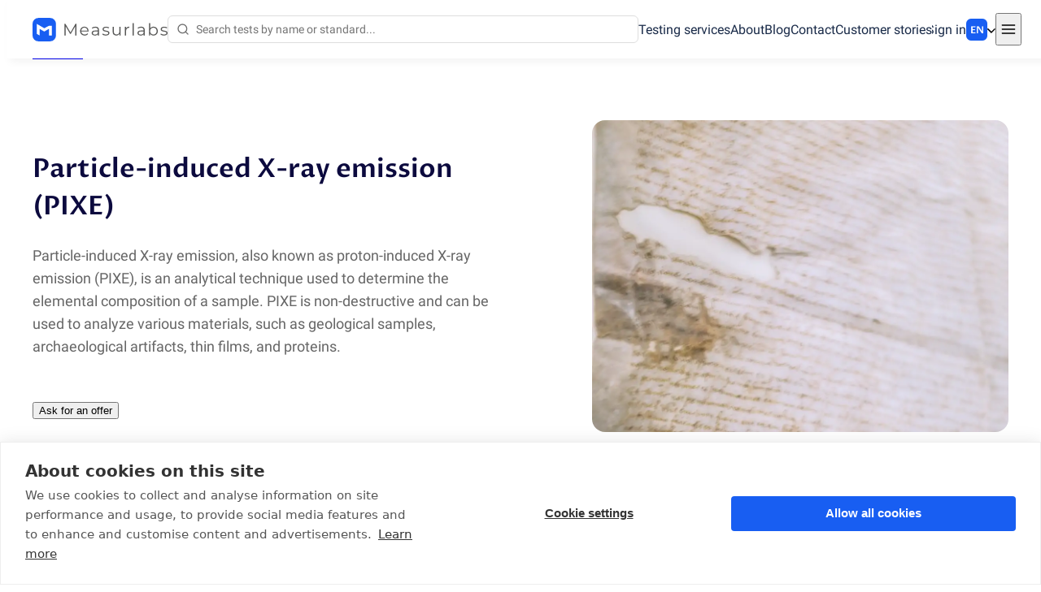

--- FILE ---
content_type: text/html; charset=utf-8
request_url: https://measurlabs.com/methods/particle-induced-x-ray-emission-pixe/
body_size: 26362
content:
<!DOCTYPE html><html lang="en"><head><meta charSet="utf-8"/><meta http-equiv="x-ua-compatible" content="ie=edge"/><meta name="viewport" content="width=device-width, initial-scale=1, shrink-to-fit=no"/><meta name="generator" content="Gatsby 5.15.0"/><meta data-react-helmet="true" content="Particle-induced X-Ray emission (PIXE) is a non-destructive analytical technique ideal for determining the elemental composition of sensitive samples." name="description"/><meta data-react-helmet="true" content="Particle-Induced X-Ray Emission | Pixe Analysis | Measurlabs" name="title" property="og:title"/><meta data-react-helmet="true" content="Particle-induced X-Ray emission (PIXE) is a non-destructive analytical technique ideal for determining the elemental composition of sensitive samples." property="og:description"/><meta data-react-helmet="true" content="website" property="og:type"/><meta data-react-helmet="true" content="https://images.ctfassets.net/a36tny48the1/1KXOgQUvTddHZbWUcJQJAf/d80061cb797a22195cfe25f4c97bd5c2/PIXE.jpg?w=1280" name="og:image" property="og:image"/><meta data-react-helmet="true" content="1280" property="og:image:width"/><meta data-react-helmet="true" content="720" property="og:image:height"/><meta data-react-helmet="true" content="summary_large_image" name="twitter:card"/><meta data-react-helmet="true" content="@measurlabs" name="twitter:creator"/><meta data-react-helmet="true" content="@measurlabs" name="twitter:site"/><meta data-react-helmet="true" content="Particle-Induced X-Ray Emission | Pixe Analysis" name="twitter:title"/><meta data-react-helmet="true" content="Particle-induced X-Ray emission (PIXE) is a non-destructive analytical technique ideal for determining the elemental composition of sensitive samples." name="twitter:description"/><meta data-react-helmet="true" content="https://images.ctfassets.net/a36tny48the1/1KXOgQUvTddHZbWUcJQJAf/d80061cb797a22195cfe25f4c97bd5c2/PIXE.jpg?w=1280" name="twitter:image"/><meta data-react-helmet="true" content="Measurlabs" name="author"/><meta name="theme-color" content="#fff"/><style data-href="/component---src-pages-templates-method-tsx.8ea24c106d6c11a46d80.css" data-identity="gatsby-global-css">@font-face{font-display:swap;font-family:Proza Libre;font-style:normal;font-weight:600;src:url(/fonts/proza-libre/proza-libre-600-latin-ext.woff2) format("woff2");unicode-range:u+0100-024f,u+0259,u+1e??,u+2020,u+20a0-20ab,u+20ad-20cf,u+2113,u+2c60-2c7f,u+a720-a7ff}@font-face{font-display:swap;font-family:Proza Libre;font-style:normal;font-weight:600;src:url(/fonts/proza-libre/proza-libre-600-latin.woff2) format("woff2");unicode-range:u+00??,u+0131,u+0152-0153,u+02bb-02bc,u+02c6,u+02da,u+02dc,u+2000-206f,u+2074,u+20ac,u+2122,u+2191,u+2193,u+2212,u+2215,u+feff,u+fffd}@font-face{font-display:swap;font-family:Roboto;font-style:normal;font-weight:400;src:url(/fonts/roboto/roboto-400-latin-ext.woff2) format("woff2");unicode-range:u+0100-024f,u+0259,u+1e??,u+2020,u+20a0-20ab,u+20ad-20cf,u+2113,u+2c60-2c7f,u+a720-a7ff}@font-face{font-display:swap;font-family:Roboto;font-style:normal;font-weight:400;src:url(/fonts/roboto/roboto-400-latin.woff2) format("woff2");unicode-range:u+00??,u+0131,u+0152-0153,u+02bb-02bc,u+02c6,u+02da,u+02dc,u+2000-206f,u+2074,u+20ac,u+2122,u+2191,u+2193,u+2212,u+2215,u+feff,u+fffd}@font-face{font-display:swap;font-family:Roboto;font-style:normal;font-weight:500;src:url(/fonts/roboto/roboto-500-latin-ext.woff2) format("woff2");unicode-range:u+0100-024f,u+0259,u+1e??,u+2020,u+20a0-20ab,u+20ad-20cf,u+2113,u+2c60-2c7f,u+a720-a7ff}@font-face{font-display:swap;font-family:Roboto;font-style:normal;font-weight:500;src:url(/fonts/roboto/roboto-500-latin.woff2) format("woff2");unicode-range:u+00??,u+0131,u+0152-0153,u+02bb-02bc,u+02c6,u+02da,u+02dc,u+2000-206f,u+2074,u+20ac,u+2122,u+2191,u+2193,u+2212,u+2215,u+feff,u+fffd}@font-face{font-display:swap;font-family:Roboto;font-style:normal;font-weight:700;src:url(/fonts/roboto/roboto-700-latin-ext.woff2) format("woff2");unicode-range:u+0100-024f,u+0259,u+1e??,u+2020,u+20a0-20ab,u+20ad-20cf,u+2113,u+2c60-2c7f,u+a720-a7ff}@font-face{font-display:swap;font-family:Roboto;font-style:normal;font-weight:700;src:url(/fonts/roboto/roboto-700-latin.woff2) format("woff2");unicode-range:u+00??,u+0131,u+0152-0153,u+02bb-02bc,u+02c6,u+02da,u+02dc,u+2000-206f,u+2074,u+20ac,u+2122,u+2191,u+2193,u+2212,u+2215,u+feff,u+fffd}.hyphenate{-webkit-hyphens:auto;hyphens:auto}.center{text-align:center}.text--subtle{color:#666;font-weight:400}.text--3xl{font-size:32px}.text--2xl{font-size:22px}.text--xl{font-size:20px}.text--lg{font-size:18px}.text--md{font-size:16px}.text--sm{font-size:14px}.text--xs{font-size:13px}.banner{background-color:#185ef2;color:#fff;padding:32px 16px;text-align:center}@media(min-width:640px){.banner{padding:52px 16px}}.banner .banner__container{display:flex;flex-direction:column;gap:24px;justify-content:center}.banner__main{font-family:Proza Libre,sans-serif;font-size:20px;font-weight:600;white-space:pre-line}@media(min-width:640px){.banner__main{font-size:22px}.banner__main--huge{font-size:32px}}.banner__sub{font-size:14px;font-weight:400;margin-top:8px}.autoresize-textarea{font-size:14px;line-height:1.4;max-height:384px;resize:vertical;width:100%}@media(min-width:640px){.autoresize-textarea{font-size:16px;line-height:inherit}}.label__text{align-items:center;display:flex;font-size:16px;padding:0 10px 4px 0;text-align:left}.label__text--required:after{content:"*";display:inline-block;margin-left:7px}.label__icon{align-items:center;display:flex;margin-right:2px;width:26px}.labeledInput{display:block;margin-bottom:16px}.labeledInput__input{width:100%}.faqItem{background:#fff;border:1px solid #dedede;border-radius:8px;font-size:14px;list-style:none;margin-bottom:12px}@media(min-width:768px){.faqItem{font-size:16px}}.faqItem__question{align-items:center;color:#343434;cursor:pointer;display:flex;padding:16px}@media(min-width:640px){.faqItem__question{padding:16px 32px}}.faqItem__questionText{flex-grow:1;font-weight:500}.faqItem__answer{border-top:1px solid #dedede;display:none;padding:16px}@media(min-width:640px){.faqItem__answer{padding:24px 32px}}.faqItem__answer--open{display:block}.richHero{color:#666;padding-bottom:96px;padding-top:64px}.richHero__columns{align-items:center;display:flex}.richHero__graphics{align-items:center;display:none;flex:4 1;justify-content:flex-end;pointer-events:none}.richHero__graphics img{box-shadow:1px 1px 4px rgba(0,0,0,.12);display:block;max-height:400px;object-fit:cover;width:100%}@media(min-width:1024px){.richHero__graphics{display:flex;height:400px;margin-left:48px;width:500px}}.richHero__content{display:flex;flex:5 1;flex-direction:column;justify-content:center;text-align:center}@media(min-width:1024px){.richHero__content{justify-content:flex-start;text-align:initial}}.richHero__leftGutter{text-wrap:balance;margin-bottom:36px}.richHero__leftGutter--wide{max-width:unset}@media(min-width:1280px){.richHero__leftGutter--wide{max-width:580px}}.richHero__leadText--before{margin-bottom:24px}.richHero__heading{color:#0c0a3e;font-family:Proza Libre,sans-serif;font-size:22px;font-weight:600;line-height:1.3;margin-bottom:24px;text-align:center}@media(min-width:1024px){.richHero__heading{font-size:32px;line-height:46px;margin-bottom:24px;text-align:initial}}.richHero__heading--huge{font-size:28px;line-height:1.3}@media(min-width:1024px){.richHero__heading--huge{font-size:44px;margin-bottom:32px}}.checklistSection{font-size:22px}.checklistSection__heading{color:#0c0a3e;font-family:Proza Libre,sans-serif;font-size:18px;font-weight:600;margin-bottom:24px;padding-left:24px}@media(min-width:768px){.checklistSection__heading{margin-bottom:36px;margin-top:12px}}.checklistSection__list{display:inline-block;margin:0 0 32px;max-width:600px;min-width:310px;padding:0 24px}.checklistSection__icon{align-items:center;display:flex;margin-right:16px}@media(min-width:768px){.checklistSection__icon{margin-right:20px}}.checklistSection__item{display:flex;font-size:16px;margin-bottom:20px}.methodPage{font-family:Roboto,sans-serif}.methodPage__lists{display:flex;flex-direction:column;justify-content:space-around}@media(min-width:768px){.methodPage__lists{flex-direction:row}}.methodPage__narrowGutter{margin:0 auto;max-width:900px}.methodPage__body{font-size:16px;margin:0 auto;max-width:960px}@media(min-width:768px){.methodPage__richText p{line-height:2}}.methodPage__richText p+p{margin-top:32px}.methodPage__richText li{margin-left:32px}.methodPage__richText hr{border:0;border-bottom:1px solid #dedede;height:1px;margin:24px 0}.methodPage__richText blockquote{margin-left:32px}.methodPage__richText ul{list-style:disc}</style><style data-href="/commons.3d243b5c300de2d1c396.css" data-identity="gatsby-global-css">.contactForm{align-items:center;display:flex;flex-direction:column;max-width:700px;text-align:center}.contactForm__lead{-webkit-hyphens:none;hyphens:none;margin-bottom:48px}.contactForm__formBox{background-color:#fff;border:1px solid #dedede;border-radius:12px;box-shadow:2px 2px 10px rgba(0,0,0,.05);box-sizing:border-box;color:#1a2b49;font-family:Roboto,sans-serif;margin:0 auto 36px;padding:24px 10px;position:relative;width:100%}@media(min-width:768px){.contactForm__formBox{border-radius:24px;padding:32px 32px 24px}}.contactForm__formBox--success{align-items:center;display:flex;flex-direction:column;gap:32px;padding:32px}.contactForm__formBox--success .heading{margin:0}@media(min-width:768px){.contactForm__formBox--success{padding:48px}}.contactForm__fields{margin-bottom:24px;text-align:left}.contactForm__list{list-style:disc;list-style-position:inside}.contactForm__feedback{margin-top:16px;padding:8px}@media(min-width:640px){.contactForm__feedback{margin-top:24px}}.contactForm__feedback--error{color:red}.contactForm__alternates{font-size:14px;-webkit-hyphens:none;hyphens:none;margin-bottom:24px}@media(min-width:640px){.contactForm__alternates{font-size:16px}}.contactFormInstructions{background:#edf1fe;border:1px solid #d8e5ff;border-radius:12px;color:#1a2b49;display:flex;font-size:14px;gap:8px;margin-top:12px;padding:16px;text-align:left}@media(min-width:640px){.contactFormInstructions{font-size:16px}}.contactFormInstructions__icon{color:#185ef2;display:none;margin:4px}@media(min-width:640px){.contactFormInstructions__icon{display:flex}}.contactFormInstructions__body{display:flex;flex:1 1;flex-direction:column;gap:12px}.contactFormInstructions__body strong{font-weight:500}@media(min-width:640px){.contactFormInstructions__body{margin-top:8px}}.subscriptionForm__title{font-family:Proza Libre,sans-serif;font-size:14px;margin-bottom:12px}@media(min-width:640px){.subscriptionForm__title{font-size:16px}}.subscriptionForm__inputRow{display:flex;flex-direction:column;gap:12px}@media(min-width:450px){.subscriptionForm__inputRow{flex-direction:row;gap:16px}}.subscriptionForm__input{flex:1 1}@media(min-width:450px){.subscriptionForm__action{max-width:36%}}@media(min-width:640px){.subscriptionForm__action{max-width:200px}}.subscriptionForm__successRow{align-items:center;display:flex;gap:8px;padding:24px 0}.blogSection{color:#1a2b49;font-family:Roboto,sans-serif;padding-bottom:48px;padding-top:48px}.blogSection__actionTitle{font-family:Proza Libre,sans-serif;font-size:16px;margin-bottom:12px;margin-top:16px;padding:4px 0}@media(min-width:640px){.blogSection__actionTitle{font-size:18px}}.blogSection__richText{padding:0}.blogSection__richText--table{padding-bottom:32px}.blogSection__newsletterTitle{font-family:Proza Libre,sans-serif;font-size:14px;padding-bottom:8px}@media(min-width:640px){.blogSection__newsletterTitle{font-size:16px}}.tableOfContents{margin:32px 0}.tableOfContents__title{font-family:Proza Libre,sans-serif;font-size:16px;margin-bottom:4px}.tableOfContents__list{font-size:13px;list-style-position:inside;list-style-type:none;margin-left:0;padding-left:8px}.tableOfContents__listItem{margin-bottom:4px}.avatar{display:block}.avatar--rounded{border-radius:100%}.heroCta{align-items:center;color:#666;display:flex;flex-direction:column;font-size:14px;gap:24px}@media(min-width:640px){.heroCta{flex-direction:row;gap:52px;justify-content:center}}@media(min-width:1024px){.heroCta{justify-content:flex-start}}.heroCta__buttons{display:flex;flex-direction:column;gap:24px}@media(min-width:640px){.heroCta__buttons{flex-direction:row}}.highlightText{background-color:#ffff50;font-family:inherit}.emailLink{-webkit-hyphens:none;hyphens:none}.breadcrumbs{display:block;font-size:14px;line-height:1.3}@media(min-width:768px){.breadcrumbs{font-size:16px}}.breadcrumbs__separator{display:inline-block;margin:0 8px}.breadcrumbs__part{display:inline}.measurLogo{display:flex}.measurLogo__badge{display:none}.measurLogo--collapsible .measurLogo__badge{display:block}.measurLogo--collapsible .measurLogo__full{display:none}@media(min-width:1280px){.measurLogo--collapsible .measurLogo__badge{display:none}.measurLogo--collapsible .measurLogo__full{display:block}}.footer{background-color:#1a2b49;color:#fff;font-family:Roboto,sans-serif;font-size:16px}.footer__gutter{margin:0 auto;max-width:1240px;padding:48px 72px 50px}@media(min-width:640px){.footer__gutter{padding:64px 72px 50px}}.footer__grid{display:flex;flex-flow:column wrap;margin-bottom:32px}@media(min-width:768px){.footer__grid{flex-direction:row;gap:32px;justify-content:space-around}}.footer__column{align-items:start;display:flex;flex-direction:column;font-size:16px;white-space:pre-line}@media(min-width:640px){.footer__column{font-size:14px;max-width:240px}}.footer__column p{padding:4px 0}.footer__title{font-family:Proza Libre,sans-serif;font-size:18px;font-weight:700;margin:38px 0 12px}@media(min-width:640px){.footer__title{font-size:16px;margin:32px 0 6px}}.footer__socialIcons{align-items:center;display:flex;flex-direction:row;font-size:14px;gap:24px;padding:24px 0;text-align:center}.footer__socialIcon{color:inherit;outline:hidden}.footer__socialIcon:focus,.footer__socialIcon:hover{opacity:.6}.footer__badges{align-items:start;gap:12px}.footer__badges,.footer__bottom{display:flex;flex-direction:column}.footer__bottom{align-items:center;font-size:14px;gap:18px;justify-items:center;margin-top:40px;text-align:center}@media(min-width:640px){.footer__bottom{gap:32px;margin-top:0}}.footer__portalIntro{margin-bottom:12px}.selector{display:flex;flex-direction:row;justify-content:center}@media(min-width:1070px){.selector{align-items:flex-start;flex-direction:column}}.selector__heading{color:#666;font-size:13px;font-weight:400;padding:6px 12px}.selector__option{background:none;border:none;border-radius:0;color:#1a2b49;cursor:pointer;display:block;font-family:Roboto,sans-serif;font-size:14px;line-height:1.5;padding:6px 12px;text-align:left;white-space:nowrap}@media(min-width:1070px){.selector__option{padding:6px 64px 6px 12px;width:100%}.selector__option:focus,.selector__option:hover{background-color:#fafafa}}.selector__option:active{background:inherit;border:none;outline:none}.selector__option--selected{font-weight:900}.localeSelector--desktop{align-items:center;display:none;position:relative}@media(min-width:1070px){.localeSelector--desktop{display:flex}}.localeSelector__desktopSelector{align-items:center;background:transparent;border:none;cursor:pointer;display:flex;gap:16px;margin:0;padding:1px 0 0}.localeSelector__text{align-items:center;background-color:#185ef2;border:1px solid transparent;border-radius:6px;color:#fff;display:flex;font-family:Proza Libre,sans-serif;font-size:12px;height:24px;justify-content:center;padding-top:1px;width:24px}.localeSelector .localeSelector__popup{padding:0;right:-20px}.localeSelector .localeSelector__popup:before{border-bottom:12px solid #dedede;top:-12px}.localeSelector .localeSelector__popup:after,.localeSelector .localeSelector__popup:before{border-left:10px solid transparent;border-right:10px solid transparent;content:"";display:block;position:absolute;right:14px}.localeSelector .localeSelector__popup:after{border-bottom:12px solid #fff;top:-11px}.localeSelector__heading{color:#666;font-size:13px;font-weight:400;padding:6px 12px}.localeSelector--mobile{margin-bottom:16px;margin-top:16px}@media(min-width:1070px){.localeSelector--mobile{display:none}}.localeSelector__hr{border:none;border-top:1px solid #dedede;margin:0}.localeSelector__option--mobile{color:inherit;display:block;font-size:inherit;font-weight:300;padding:6px 16px;text-decoration:none}.mobileLocaleSwitcher{border:1px solid #dedede}.loggedInMenu{font-size:14px;padding-bottom:10px}.loggedInMenu__container{align-items:center;display:flex;flex-direction:row;gap:8px}.loggedInMenu__link{color:#0013c1;outline:1px solid transparent;position:relative;text-decoration:none}.loggedInMenu__link.active:before,.loggedInMenu__link:focus-visible:before{transform:scaleX(1);visibility:visible}.loggedInMenu__link:before{background-color:#0013c1;bottom:0;content:"";height:2px;left:0;position:absolute;transform:scaleX(0);transition:all .3s ease-in-out 0s;visibility:hidden;width:100%}.loggedInMenu__link:hover:before{transform:scaleX(1);visibility:visible}.loggedInMenu__nav{display:flex;gap:16px}@media(min-width:640px){.loggedInMenu__nav{gap:32px}}.loggedInMenu__spacer{flex:1 1}.loggedInMenu__user{align-items:center;display:flex;gap:8px}.loggedInMenu__name{display:none;margin-right:8px}@media(min-width:640px){.loggedInMenu__name{display:block}}.searchResult{color:#1a2b49;display:block}.searchResult--active{background-color:#edf1fe}.searchResult:hover{background-color:#d8e5ff}.searchResult__icons{align-items:center;display:flex;gap:4px}.siteSearch{display:flex;flex:1 1;position:relative}.siteSearch__input{appearance:none;background:url(/search.svg) 10px 50%/16px no-repeat;border:1px solid #dedede;border-radius:6px;flex:1 1;font-family:inherit;font-size:14px;outline:1px solid transparent;padding:8px 8px 8px 34px;width:0}.siteSearch__input:focus{background:initial;border-color:#185ef2;box-shadow:0 0 8px rgba(24,94,242,.259);padding:8px}@media(min-width:450px){.siteSearch__input:focus:focus{background:url(/search.svg) 10px 50%/16px no-repeat;padding:8px 8px 8px 34px}}.siteSearch__resultBox{background:#fff;border:1px solid #dedede;border-radius:8px;box-shadow:4px 4px 18px rgba(0,0,0,.05);display:none;left:0;margin-top:14px;position:absolute;right:-96px;top:100%;z-index:1}@media(min-width:768px){.siteSearch__resultBox{max-width:100%}}@media(min-width:1070px){.siteSearch__resultBox{right:-160px}}.siteSearch__resultBox--visible{display:block}.siteSearch__resultBox:before{border-bottom:12px solid #dedede;top:-12px}.siteSearch__resultBox:after,.siteSearch__resultBox:before{border-left:10px solid transparent;border-right:10px solid transparent;content:"";display:block;left:24px;position:absolute}.siteSearch__resultBox:after{border-bottom:12px solid #fff;top:-11px}.siteSearch__results{font-size:13px;max-height:400px;overflow-y:auto;padding:4px 0}@media(min-width:768px){.siteSearch__results{font-size:14px}}.siteSearch__resultSection{padding:8px 16px}.siteSearch__resultSubHeading{font-weight:600;padding:8px 16px 0}.siteSearch__resultSubHeading:not(:first-of-type){border-top:1px solid #dedede}.siteSearch__noResults{font-weight:600;padding:16px}.siteSearch__resultFooter{color:#666;font-size:13px;padding:4px 16px 8px}@media(min-width:768px){.siteSearch__resultFooter{font-size:14px}}.siteSearch__help{color:#666}@font-face{font-display:swap;font-family:Proza Libre;font-style:normal;font-weight:600;src:url(/fonts/proza-libre/proza-libre-600-latin-ext.woff2) format("woff2");unicode-range:u+0100-024f,u+0259,u+1e??,u+2020,u+20a0-20ab,u+20ad-20cf,u+2113,u+2c60-2c7f,u+a720-a7ff}@font-face{font-display:swap;font-family:Proza Libre;font-style:normal;font-weight:600;src:url(/fonts/proza-libre/proza-libre-600-latin.woff2) format("woff2");unicode-range:u+00??,u+0131,u+0152-0153,u+02bb-02bc,u+02c6,u+02da,u+02dc,u+2000-206f,u+2074,u+20ac,u+2122,u+2191,u+2193,u+2212,u+2215,u+feff,u+fffd}@font-face{font-display:swap;font-family:Roboto;font-style:normal;font-weight:400;src:url(/fonts/roboto/roboto-400-latin-ext.woff2) format("woff2");unicode-range:u+0100-024f,u+0259,u+1e??,u+2020,u+20a0-20ab,u+20ad-20cf,u+2113,u+2c60-2c7f,u+a720-a7ff}@font-face{font-display:swap;font-family:Roboto;font-style:normal;font-weight:400;src:url(/fonts/roboto/roboto-400-latin.woff2) format("woff2");unicode-range:u+00??,u+0131,u+0152-0153,u+02bb-02bc,u+02c6,u+02da,u+02dc,u+2000-206f,u+2074,u+20ac,u+2122,u+2191,u+2193,u+2212,u+2215,u+feff,u+fffd}@font-face{font-display:swap;font-family:Roboto;font-style:normal;font-weight:500;src:url(/fonts/roboto/roboto-500-latin-ext.woff2) format("woff2");unicode-range:u+0100-024f,u+0259,u+1e??,u+2020,u+20a0-20ab,u+20ad-20cf,u+2113,u+2c60-2c7f,u+a720-a7ff}@font-face{font-display:swap;font-family:Roboto;font-style:normal;font-weight:500;src:url(/fonts/roboto/roboto-500-latin.woff2) format("woff2");unicode-range:u+00??,u+0131,u+0152-0153,u+02bb-02bc,u+02c6,u+02da,u+02dc,u+2000-206f,u+2074,u+20ac,u+2122,u+2191,u+2193,u+2212,u+2215,u+feff,u+fffd}@font-face{font-display:swap;font-family:Roboto;font-style:normal;font-weight:700;src:url(/fonts/roboto/roboto-700-latin-ext.woff2) format("woff2");unicode-range:u+0100-024f,u+0259,u+1e??,u+2020,u+20a0-20ab,u+20ad-20cf,u+2113,u+2c60-2c7f,u+a720-a7ff}@font-face{font-display:swap;font-family:Roboto;font-style:normal;font-weight:700;src:url(/fonts/roboto/roboto-700-latin.woff2) format("woff2");unicode-range:u+00??,u+0131,u+0152-0153,u+02bb-02bc,u+02c6,u+02da,u+02dc,u+2000-206f,u+2074,u+20ac,u+2122,u+2191,u+2193,u+2212,u+2215,u+feff,u+fffd}.hyphenate{-webkit-hyphens:auto;hyphens:auto}.center{text-align:center}.text--subtle{color:#666;font-weight:400}.text--3xl{font-size:32px}.text--2xl{font-size:22px}.text--xl{font-size:20px}.text--lg{font-size:18px}.text--md{font-size:16px}.text--sm{font-size:14px}.text--xs{font-size:13px}.navbar__icon{color:#000;padding:8px 4px}.navbar__icon,.navbar__nav{align-items:center;display:flex}.navbar__nav{gap:0 12px;justify-content:space-between;padding-bottom:16px;padding-top:16px}@media(min-width:1070px){.navbar__nav{display:flex;gap:0 28px}}@media(min-width:1280px){.navbar__nav{gap:0 32px}}.navbar__links{background:#fff;box-shadow:0 2px 4px -3px #666;display:none;font-size:16px;left:0;position:absolute;right:0;text-align:center;top:100%;-webkit-user-select:none;user-select:none;z-index:10}@media(min-width:1070px){.navbar__links{box-shadow:none;display:flex;gap:28px;position:static}}@media(min-width:1280px){.navbar__links{gap:0 32px}}.navbar__links--hide{display:none}.navbar__link,.navbar__loginLink{color:#1a2b49;display:block;outline:1px solid transparent;padding:6px 0}@media(min-width:1070px){.navbar__link,.navbar__loginLink{color:#1a2b49;display:initial;position:relative;text-decoration:none}.navbar__link:before,.navbar__loginLink:before{background-color:#185ef2;bottom:0;content:"";height:2px;left:0;position:absolute;transform:scaleX(0);transition:all .3s ease-in-out 0s;visibility:hidden;width:100%}.navbar__link:hover:before,.navbar__loginLink:hover:before{transform:scaleX(1);visibility:visible}}.navbar__loginLink{align-items:center;display:flex;font-size:16px;gap:6px}.navbar__loginLink span{display:none}@media(min-width:640px){.navbar__loginLink span{display:initial}}.navbar__link.active,.navbar__link:focus-visible,.navbar__loginLink.active,.navbar__loginLink:focus-visible{text-shadow:.5px 0 0 #1a2b49}.navbar__link.active:before,.navbar__link:focus-visible:before,.navbar__loginLink.active:before,.navbar__loginLink:focus-visible:before{transform:scaleX(1);visibility:visible}.navbar__popup{background:#fff;border:1px solid #dedede;border-radius:6px;box-shadow:4px 4px 18px rgba(0,0,0,.05);font-size:14px;margin-top:14px;padding:16px;position:absolute;right:-16px;top:100%;z-index:11}.navbar__separator{display:none}@media(min-width:1070px){.navbar__separator{align-self:stretch;border-left:1px solid #dedede;display:initial;margin:4px -10px}}@media(min-width:1280px){.navbar__separator{margin-left:-14px;margin-right:-14px}}.topNav__stickyContent{background:#fff;box-shadow:4px 4px 10px rgba(0,0,0,.05);font-family:Roboto,sans-serif;position:fixed;top:0;width:100%;z-index:10}.topNav__stickyContent--open{box-shadow:0 2px 4px -3px #666}.topNav__stickyContent--open .navbar__links{display:block}@media(min-width:1070px){.topNav__stickyContent--open .navbar__links{display:flex}}.page{display:flex;flex-direction:column;min-height:100vh}.page--gray{background-color:#f9f9fb}.page__main{flex-grow:1}.page__main>.breadcrumbs{margin-top:48px}.page__banner{background:#ffe19b;bottom:0;padding:8px 0;position:fixed;width:100%;z-index:999}</style><style data-href="/styles.4b273b43a5083ef2d6c2.css" data-identity="gatsby-global-css">article,aside,details,figcaption,figure,footer,header,hgroup,menu,nav,section{display:block}body{color:#1a2b49;flex-direction:column;font-family:Roboto,sans-serif;font-size:16px;font-weight:400;line-height:1.6;min-height:100vh;scroll-behavior:smooth}@media(min-width:640px){body{font-size:18px}}blockquote,q{quotes:none}blockquote:after,blockquote:before,q:after,q:before{content:"";content:none}table{border-spacing:0}select{background-color:#fff}@font-face{font-display:swap;font-family:Proza Libre;font-style:normal;font-weight:600;src:url(/fonts/proza-libre/proza-libre-600-latin-ext.woff2) format("woff2");unicode-range:u+0100-024f,u+0259,u+1e??,u+2020,u+20a0-20ab,u+20ad-20cf,u+2113,u+2c60-2c7f,u+a720-a7ff}@font-face{font-display:swap;font-family:Proza Libre;font-style:normal;font-weight:600;src:url(/fonts/proza-libre/proza-libre-600-latin.woff2) format("woff2");unicode-range:u+00??,u+0131,u+0152-0153,u+02bb-02bc,u+02c6,u+02da,u+02dc,u+2000-206f,u+2074,u+20ac,u+2122,u+2191,u+2193,u+2212,u+2215,u+feff,u+fffd}@font-face{font-display:swap;font-family:Roboto;font-style:normal;font-weight:400;src:url(/fonts/roboto/roboto-400-latin-ext.woff2) format("woff2");unicode-range:u+0100-024f,u+0259,u+1e??,u+2020,u+20a0-20ab,u+20ad-20cf,u+2113,u+2c60-2c7f,u+a720-a7ff}@font-face{font-display:swap;font-family:Roboto;font-style:normal;font-weight:400;src:url(/fonts/roboto/roboto-400-latin.woff2) format("woff2");unicode-range:u+00??,u+0131,u+0152-0153,u+02bb-02bc,u+02c6,u+02da,u+02dc,u+2000-206f,u+2074,u+20ac,u+2122,u+2191,u+2193,u+2212,u+2215,u+feff,u+fffd}@font-face{font-display:swap;font-family:Roboto;font-style:normal;font-weight:500;src:url(/fonts/roboto/roboto-500-latin-ext.woff2) format("woff2");unicode-range:u+0100-024f,u+0259,u+1e??,u+2020,u+20a0-20ab,u+20ad-20cf,u+2113,u+2c60-2c7f,u+a720-a7ff}@font-face{font-display:swap;font-family:Roboto;font-style:normal;font-weight:500;src:url(/fonts/roboto/roboto-500-latin.woff2) format("woff2");unicode-range:u+00??,u+0131,u+0152-0153,u+02bb-02bc,u+02c6,u+02da,u+02dc,u+2000-206f,u+2074,u+20ac,u+2122,u+2191,u+2193,u+2212,u+2215,u+feff,u+fffd}@font-face{font-display:swap;font-family:Roboto;font-style:normal;font-weight:700;src:url(/fonts/roboto/roboto-700-latin-ext.woff2) format("woff2");unicode-range:u+0100-024f,u+0259,u+1e??,u+2020,u+20a0-20ab,u+20ad-20cf,u+2113,u+2c60-2c7f,u+a720-a7ff}@font-face{font-display:swap;font-family:Roboto;font-style:normal;font-weight:700;src:url(/fonts/roboto/roboto-700-latin.woff2) format("woff2");unicode-range:u+00??,u+0131,u+0152-0153,u+02bb-02bc,u+02c6,u+02da,u+02dc,u+2000-206f,u+2074,u+20ac,u+2122,u+2191,u+2193,u+2212,u+2215,u+feff,u+fffd}.hyphenate{-webkit-hyphens:auto;hyphens:auto}.center{text-align:center}.text--subtle{color:#666;font-weight:400}.text--3xl{font-size:32px}.text--2xl{font-size:22px}.text--xl{font-size:20px}.text--lg{font-size:18px}.text--md{font-size:16px}.text--sm{font-size:14px}.text--xs{font-size:13px}body{accent-color:#185ef2}sub,sup{margin-left:1px;margin-right:1px;position:relative}em{font-style:italic}input[type=checkbox]{min-height:16px;min-width:16px}img{-webkit-user-select:none;user-select:none}.sublabel{color:#666;display:flex;font-size:14px;gap:6px;margin-top:4px}.sublabel--warn{color:#ea9100}.spacer{flex:1 1}.lightTable td{border-color:#dedede;border-style:solid;border-width:1px 0}.ctaButtons{align-items:center;display:flex;gap:32px;justify-content:center}.gutter{max-width:1304px;padding-left:20px;padding-right:20px}.gutter--center{margin:0 auto}@media(min-width:640px){.gutter{padding-left:32px;padding-right:32px}}.rounded{border-radius:16px}.tintContainer:after{background:linear-gradient(135deg,rgba(24,94,242,.8),rgba(24,94,242,.2) 80%);border-radius:4px;content:"";display:block;height:100%;position:absolute;top:0;width:100%}.heading{color:#0c0a3e;font-family:Proza Libre,sans-serif;font-weight:600;margin:0 0 32px;white-space:pre-line}.heading--lg{font-size:22px}@media(min-width:640px){.heading--lg{font-size:32px}}.heading--md{font-size:20px}@media(min-width:640px){.heading--md{font-size:22px}}.heading--sm{font-size:16px}@media(min-width:640px){.heading--sm{font-size:18px}}.inputField{appearance:none;background:#fff;border:1px solid #dedede;border-radius:4px;box-shadow:none;font-family:Roboto,sans-serif;font-size:14px;font-weight:400;outline:1px solid transparent;padding:8px 12px}@media(min-width:640px){.inputField{font-size:16px}}.inputField:focus{border-color:#185ef2;box-shadow:0 0 8px rgba(24,94,242,.259)}.inputField:disabled{background-color:#f9f9fb;color:#dedede;cursor:not-allowed}.inputField--invalid{border-color:#e00}.inputField--invalid:focus{border-color:red;box-shadow:0 0 8px rgba(255,0,0,.2)}.inputField--small{font-size:14px;padding:4px 8px}.richText{font-family:Roboto,sans-serif}.richText__paragraph+.richText__paragraph{margin-top:1em}.richText__heading{font-family:Proza Libre,sans-serif;font-weight:600}.richText__heading--primary{font-size:22px;margin-bottom:60px}@media(min-width:640px){.richText__heading--primary{font-size:32px}}.richText__heading--h2{font-size:20px;margin:32px 0 18px}@media(min-width:640px){.richText__heading--h2{font-size:22px;margin:48px 0 24px}}.richText__heading--h3{font-size:18px;margin:18px 0 6px}@media(min-width:640px){.richText__heading--h3{font-size:20px;margin:32px 0 18px}}.richText__heading--h4{font-size:16px;margin:12px 0 4px}@media(min-width:640px){.richText__heading--h4{font-size:18px;margin:18px 0 6px}}.richText__heading--h5{font-size:14px;margin:12px 0 4px}@media(min-width:640px){.richText__heading--h5{font-size:16px;margin:18px 0 6px}}.richText__heading--h6{font-size:14px}.richText__link{-webkit-hyphens:none;hyphens:none}.richText--checklist ul li{list-style:"✓  "}.richText--checklist ul li::marker{color:#185ef2}.richText--checklist li+li{padding-top:10px}.richText__table{border-collapse:collapse;font-size:14px;margin:1rem 0;max-width:100%}.richText__table .richText__paragraph{margin:0;text-align:left}.richText__table th{background-color:#f9f9fb;font-weight:700;min-width:150px;vertical-align:bottom}.richText__table td,.richText__table th{border:1px solid #dedede;padding:8px}.richText__tableScrollWrapper{max-width:100%;min-width:100%;overflow-x:auto;width:0}.richText__list{list-style-position:outside;margin:1rem 0 1rem 24px}.richText__list--unordered{list-style-type:disc}.richText__list--ordered{list-style-type:decimal}.richText__childList ol,.richText__childList ul{margin-bottom:0;margin-left:24px}.richText__listItem+.richText__listItem{margin-top:10px}.richText__listItem .richText__paragraph{display:inline;margin-bottom:0}.richText sub,.richText sup,.richText__footnotes{font-size:13px}.richText blockquote{margin:2em 0}.richText blockquote .richText__paragraph{margin:0}.richText b{font-weight:600}.richText__figure{margin-bottom:24px;margin-top:32px}.richText__caption{font-size:12px;font-style:italic;margin-top:16px}@media(min-width:640px){.richText__caption{font-size:14px}}.richText__img{border-radius:12px;max-width:540px}.richText a:hover{text-decoration:underline}.tags{display:flex;flex-wrap:wrap;gap:6px}@media(min-width:640px){.tags{gap:8px}}.tags--small{gap:4px}.tag{align-items:center;background-color:#f9f9fb;border:1px solid #dedede;border-radius:24px;color:inherit;display:inline-flex;font-size:13px;padding:4px 10px}.tag--clickable{transition:border-color .1s}.tag--clickable:hover{border-color:#185ef2}.tag--highlight{background-color:#d8e5ff;border-color:transparent}.tag__delete{background:transparent;border:0;cursor:pointer;display:flex;margin-left:8px;padding:0}.tag__icon{margin-right:5px;pointer-events:none}.skeleton{animation:pulse .7s cubic-bezier(.37,0,.63,1) infinite alternate;background-color:#666;opacity:.1}
/*! tailwindcss v4.1.3 | MIT License | https://tailwindcss.com */@layer properties{@supports ((-webkit-hyphens:none) and (not (margin-trim:inline))) or ((-moz-orient:inline) and (not (color:rgb(from red r g b)))){*,::backdrop,:after,:before{--tw-rotate-x:rotateX(0);--tw-rotate-y:rotateY(0);--tw-rotate-z:rotateZ(0);--tw-skew-x:skewX(0);--tw-skew-y:skewY(0);--tw-scroll-snap-strictness:proximity;--tw-space-y-reverse:0;--tw-space-x-reverse:0;--tw-border-style:solid;--tw-gradient-position:initial;--tw-gradient-from:#0000;--tw-gradient-via:#0000;--tw-gradient-to:#0000;--tw-gradient-stops:initial;--tw-gradient-via-stops:initial;--tw-gradient-from-position:0%;--tw-gradient-via-position:50%;--tw-gradient-to-position:100%;--tw-mask-linear:linear-gradient(#fff,#fff);--tw-mask-radial:linear-gradient(#fff,#fff);--tw-mask-conic:linear-gradient(#fff,#fff);--tw-mask-left:linear-gradient(#fff,#fff);--tw-mask-right:linear-gradient(#fff,#fff);--tw-mask-bottom:linear-gradient(#fff,#fff);--tw-mask-top:linear-gradient(#fff,#fff);--tw-mask-right-from-position:0%;--tw-mask-right-to-position:100%;--tw-mask-right-from-color:#000;--tw-mask-right-to-color:transparent;--tw-leading:initial;--tw-font-weight:initial;--tw-shadow:0 0 #0000;--tw-shadow-color:initial;--tw-shadow-alpha:100%;--tw-inset-shadow:0 0 #0000;--tw-inset-shadow-color:initial;--tw-inset-shadow-alpha:100%;--tw-ring-color:initial;--tw-ring-shadow:0 0 #0000;--tw-inset-ring-color:initial;--tw-inset-ring-shadow:0 0 #0000;--tw-ring-inset:initial;--tw-ring-offset-width:0px;--tw-ring-offset-color:#fff;--tw-ring-offset-shadow:0 0 #0000;--tw-outline-style:solid;--tw-blur:initial;--tw-brightness:initial;--tw-contrast:initial;--tw-grayscale:initial;--tw-hue-rotate:initial;--tw-invert:initial;--tw-opacity:initial;--tw-saturate:initial;--tw-sepia:initial;--tw-drop-shadow:initial;--tw-drop-shadow-color:initial;--tw-drop-shadow-alpha:100%;--tw-drop-shadow-size:initial;--tw-duration:initial;--tw-ease:initial}}}@layer theme{:host,:root{--font-sans:ui-sans-serif,system-ui,sans-serif,"Apple Color Emoji","Segoe UI Emoji","Segoe UI Symbol","Noto Color Emoji";--font-mono:ui-monospace,SFMono-Regular,Menlo,Monaco,Consolas,"Liberation Mono","Courier New",monospace;--color-orange-200:oklch(90.1% .076 70.697);--color-gray-200:oklch(92.8% .006 264.531);--color-gray-300:oklch(87.2% .01 258.338);--color-gray-500:oklch(55.1% .027 264.364);--color-neutral-500:oklch(55.6% 0 0);--color-black:#000;--color-white:#fff;--spacing:.25rem;--breakpoint-xl:80rem;--container-xl:36rem;--container-3xl:48rem;--container-4xl:56rem;--container-5xl:64rem;--text-xs:.75rem;--text-xs--line-height:1.33333;--text-sm:.875rem;--text-sm--line-height:1.42857;--text-base:1rem;--text-base--line-height:1.5;--text-lg:1.125rem;--text-lg--line-height:1.55556;--text-xl:1.25rem;--text-xl--line-height:1.4;--text-2xl:1.5rem;--text-2xl--line-height:1.33333;--text-3xl:1.875rem;--text-3xl--line-height:1.2;--font-weight-normal:400;--font-weight-medium:500;--font-weight-semibold:600;--font-weight-bold:700;--leading-snug:1.375;--leading-normal:1.5;--radius-sm:.25rem;--radius-lg:.5rem;--radius-xl:.75rem;--radius-4xl:2rem;--ease-in-out:cubic-bezier(.4,0,.2,1);--animate-pulse:pulse 2s cubic-bezier(.4,0,.6,1)infinite;--default-transition-duration:.15s;--default-transition-timing-function:cubic-bezier(.4,0,.2,1);--default-font-family:var(--font-sans);--default-mono-font-family:var(--font-mono);--color-error:#d40025;--color-error-light2:#fdedea;--color-heading:#0c0a3e;--color-text:#1a2b49;--color-primary:#185ef2;--color-primary-dark:#666;--color-primary-light:#d8e5ff;--color-primary-light2:#f0fafe;--color-secondary-dark:#0013c1;--color-secondary-light:#f9f9fb;--color-secondary-light2:#edf1fe;--font-primary:"Proza Libre",sans-serif;--font-base:"Roboto",sans-serif;--animate-fade-in:.5s fade-in cubic-bezier(.5,1,.89,1)}}@layer base{*,::backdrop,:after,:before{border:0 solid;box-sizing:border-box;margin:0;padding:0}::file-selector-button{border:0 solid;box-sizing:border-box;margin:0;padding:0}:host,html{-webkit-text-size-adjust:100%;font-feature-settings:var(--default-font-feature-settings,normal);-webkit-tap-highlight-color:transparent;font-family:var(--default-font-family,ui-sans-serif,system-ui,sans-serif,"Apple Color Emoji","Segoe UI Emoji","Segoe UI Symbol","Noto Color Emoji");font-variation-settings:var(--default-font-variation-settings,normal);line-height:1.5;tab-size:4}hr{border-top-width:1px;color:inherit;height:0}abbr:where([title]){-webkit-text-decoration:underline dotted;text-decoration:underline dotted}h1,h2,h3,h4,h5,h6{font-size:inherit;font-weight:inherit}a{color:inherit;-webkit-text-decoration:inherit;text-decoration:inherit}b,strong{font-weight:bolder}code,kbd,pre,samp{font-feature-settings:var(--default-mono-font-feature-settings,normal);font-family:var(--default-mono-font-family,ui-monospace,SFMono-Regular,Menlo,Monaco,Consolas,"Liberation Mono","Courier New",monospace);font-size:1em;font-variation-settings:var(--default-mono-font-variation-settings,normal)}small{font-size:80%}sub,sup{font-size:75%;line-height:0;position:relative;vertical-align:baseline}sub{bottom:-.25em}sup{top:-.5em}table{border-collapse:collapse;border-color:inherit;text-indent:0}:-moz-focusring{outline:auto}progress{vertical-align:baseline}summary{display:list-item}menu,ol,ul{list-style:none}audio,canvas,embed,iframe,img,object,svg,video{display:block;vertical-align:middle}img,video{height:auto;max-width:100%}button,input,optgroup,select,textarea{font-feature-settings:inherit;background-color:#0000;border-radius:0;color:inherit;font:inherit;font-variation-settings:inherit;letter-spacing:inherit;opacity:1}::file-selector-button{font-feature-settings:inherit;background-color:#0000;border-radius:0;color:inherit;font:inherit;font-variation-settings:inherit;letter-spacing:inherit;opacity:1}:where(select:is([multiple],[size])) optgroup{font-weight:bolder}:where(select:is([multiple],[size])) optgroup option{padding-inline-start:20px}::file-selector-button{margin-inline-end:4px}::placeholder{opacity:1}@supports (not (-webkit-appearance:-apple-pay-button)) or (contain-intrinsic-size:1px){::placeholder{color:currentColor}@supports (color:color-mix(in lab,red,red)){::placeholder{color:color-mix(in oklab,currentcolor 50%,transparent)}}}textarea{resize:vertical}::-webkit-search-decoration{-webkit-appearance:none}::-webkit-date-and-time-value{min-height:1lh;text-align:inherit}::-webkit-datetime-edit{display:inline-flex}::-webkit-datetime-edit-fields-wrapper{padding:0}::-webkit-datetime-edit,::-webkit-datetime-edit-year-field{padding-block:0}::-webkit-datetime-edit-day-field,::-webkit-datetime-edit-month-field{padding-block:0}::-webkit-datetime-edit-hour-field,::-webkit-datetime-edit-minute-field{padding-block:0}::-webkit-datetime-edit-millisecond-field,::-webkit-datetime-edit-second-field{padding-block:0}::-webkit-datetime-edit-meridiem-field{padding-block:0}:-moz-ui-invalid{box-shadow:none}button,input:where([type=button],[type=reset],[type=submit]){appearance:button}::file-selector-button{appearance:button}::-webkit-inner-spin-button,::-webkit-outer-spin-button{height:auto}[hidden]:where(:not([hidden=until-found])){display:none!important}a{color:var(--color-secondary-dark);text-decoration-line:none}}@layer components;@layer utilities{.collapse{visibility:collapse}.fixed{position:fixed}.relative{position:relative}.static{position:static}.top-24{top:calc(var(--spacing)*24)}.bottom-0{bottom:calc(var(--spacing)*0)}.z-1000{z-index:1000}.order-1{order:1}.col-span-1{grid-column:span 1/span 1}.col-span-full{grid-column:1/-1}.container{width:100%}@media (min-width:1070px){.container{max-width:1070px}}@media (min-width:40rem){.container{max-width:40rem}}@media (min-width:48rem){.container{max-width:48rem}}@media (min-width:64rem){.container{max-width:64rem}}@media (min-width:80rem){.container{max-width:80rem}}@media (min-width:120rem){.container{max-width:120rem}}.m-0\!{margin:calc(var(--spacing)*0)!important}.m-2{margin:calc(var(--spacing)*2)}.mx-auto{margin-inline:auto}.my-3{margin-block:calc(var(--spacing)*3)}.my-4{margin-block:calc(var(--spacing)*4)}.my-6{margin-block:calc(var(--spacing)*6)}.\!mt-0{margin-top:calc(var(--spacing)*0)!important}.mt-1{margin-top:calc(var(--spacing)*1)}.mt-2{margin-top:calc(var(--spacing)*2)}.mt-3{margin-top:calc(var(--spacing)*3)}.mt-4{margin-top:calc(var(--spacing)*4)}.mt-6{margin-top:calc(var(--spacing)*6)}.mt-8{margin-top:calc(var(--spacing)*8)}.mt-12{margin-top:calc(var(--spacing)*12)}.mr-2{margin-right:calc(var(--spacing)*2)}.mr-3{margin-right:calc(var(--spacing)*3)}.\!mb-4{margin-bottom:calc(var(--spacing)*4)!important}.\!mb-6{margin-bottom:calc(var(--spacing)*6)!important}.mb-2{margin-bottom:calc(var(--spacing)*2)}.mb-3{margin-bottom:calc(var(--spacing)*3)}.mb-4{margin-bottom:calc(var(--spacing)*4)}.mb-8{margin-bottom:calc(var(--spacing)*8)}.mb-16{margin-bottom:calc(var(--spacing)*16)}.ml-2{margin-left:calc(var(--spacing)*2)}.ml-8{margin-left:calc(var(--spacing)*8)}.line-clamp-6{-webkit-line-clamp:6;-webkit-box-orient:vertical;display:-webkit-box;overflow:hidden}.\!flex{display:flex!important}.block{display:block}.flex{display:flex}.flex\!{display:flex!important}.grid{display:grid}.hidden{display:none}.inline{display:inline}.inline-flex{display:inline-flex}.table{display:table}.h-4{height:calc(var(--spacing)*4)}.h-5{height:calc(var(--spacing)*5)}.h-6{height:calc(var(--spacing)*6)}.h-8\!{height:calc(var(--spacing)*8)!important}.h-10{height:calc(var(--spacing)*10)}.h-13{height:calc(var(--spacing)*13)}.h-15{height:calc(var(--spacing)*15)}.h-16{height:calc(var(--spacing)*16)}.h-18{height:calc(var(--spacing)*18)}.h-32{height:calc(var(--spacing)*32)}.h-50{height:calc(var(--spacing)*50)}.h-full{height:100%}.max-h-40{max-height:calc(var(--spacing)*40)}.max-h-120{max-height:calc(var(--spacing)*120)}.max-h-\[55px\]{max-height:55px}.min-h-7{min-height:calc(var(--spacing)*7)}.min-h-8{min-height:calc(var(--spacing)*8)}.min-h-10{min-height:calc(var(--spacing)*10)}.min-h-12{min-height:calc(var(--spacing)*12)}.min-h-16{min-height:calc(var(--spacing)*16)}.min-h-50{min-height:calc(var(--spacing)*50)}.min-h-80{min-height:calc(var(--spacing)*80)}.min-h-90{min-height:calc(var(--spacing)*90)}.w-0{width:calc(var(--spacing)*0)}.w-3{width:calc(var(--spacing)*3)}.w-4{width:calc(var(--spacing)*4)}.w-5{width:calc(var(--spacing)*5)}.w-6{width:calc(var(--spacing)*6)}.w-10{width:calc(var(--spacing)*10)}.w-16{width:calc(var(--spacing)*16)}.w-30{width:calc(var(--spacing)*30)}.w-38{width:calc(var(--spacing)*38)}.w-60{width:calc(var(--spacing)*60)}.w-75{width:calc(var(--spacing)*75)}.w-80{width:calc(var(--spacing)*80)}.w-auto{width:auto}.w-fit{width:-moz-fit-content;width:fit-content}.w-full{width:100%}.w-max{width:max-content}.max-w-3xl{max-width:var(--container-3xl)}.max-w-4xl{max-width:var(--container-4xl)}.max-w-50{max-width:calc(var(--spacing)*50)}.max-w-75{max-width:calc(var(--spacing)*75)}.max-w-82{max-width:calc(var(--spacing)*82)}.max-w-90{max-width:calc(var(--spacing)*90)}.max-w-200{max-width:calc(var(--spacing)*200)}.max-w-240{max-width:calc(var(--spacing)*240)}.max-w-326{max-width:calc(var(--spacing)*326)}.max-w-\[55px\]{max-width:55px}.max-w-\[80vw\]{max-width:80vw}.max-w-full{max-width:100%}.max-w-screen-xl{max-width:var(--breakpoint-xl)}.max-w-xl{max-width:var(--container-xl)}.min-w-16{min-width:calc(var(--spacing)*16)}.min-w-25{min-width:calc(var(--spacing)*25)}.min-w-32{min-width:calc(var(--spacing)*32)}.min-w-55{min-width:calc(var(--spacing)*55)}.min-w-70{min-width:calc(var(--spacing)*70)}.min-w-auto{min-width:auto}.min-w-auto\!{min-width:auto!important}.min-w-full{min-width:100%}.flex-1{flex:1 1}.flex-2{flex:2 1}.flex-3{flex:3 1}.flex-none{flex:none}.shrink{flex-shrink:1}.shrink-0{flex-shrink:0}.shrink-1{flex-shrink:1}.grow-1{flex-grow:1}.basis-1\/10{flex-basis:10%}.basis-75{flex-basis:calc(var(--spacing)*75)}.basis-full{flex-basis:100%}.border-separate{border-collapse:separate}.transform{transform:var(--tw-rotate-x)var(--tw-rotate-y)var(--tw-rotate-z)var(--tw-skew-x)var(--tw-skew-y)}.animate-fade-in{animation:var(--animate-fade-in)}.animate-pulse{animation:var(--animate-pulse)}.cursor-default{cursor:default}.cursor-pointer{cursor:pointer}.snap-none{scroll-snap-type:none}.snap-x{scroll-snap-type:x var(--tw-scroll-snap-strictness)}.snap-mandatory{--tw-scroll-snap-strictness:mandatory}.snap-center{scroll-snap-align:center}.list-disc{list-style-type:disc}.list-none{list-style-type:none}.grid-cols-1{grid-template-columns:repeat(1,minmax(0,1fr))}.grid-cols-3{grid-template-columns:repeat(3,minmax(0,1fr))}.\!flex-col{flex-direction:column!important}.flex-col{flex-direction:column}.flex-row{flex-direction:row}.flex-wrap{flex-wrap:wrap}.items-baseline{align-items:baseline}.items-center{align-items:center}.items-start{align-items:flex-start}.items-stretch{align-items:stretch}.justify-between{justify-content:space-between}.justify-center{justify-content:center}.gap-1{gap:calc(var(--spacing)*1)}.gap-2{gap:calc(var(--spacing)*2)}.gap-3{gap:calc(var(--spacing)*3)}.gap-4{gap:calc(var(--spacing)*4)}.gap-5{gap:calc(var(--spacing)*5)}.gap-6{gap:calc(var(--spacing)*6)}.gap-8{gap:calc(var(--spacing)*8)}.gap-32{gap:calc(var(--spacing)*32)}:where(.space-y-1>:not(:last-child)){--tw-space-y-reverse:0;margin-block-end:calc(var(--spacing)*1*(1 - var(--tw-space-y-reverse)));margin-block-start:calc(var(--spacing)*1*var(--tw-space-y-reverse))}:where(.space-y-2>:not(:last-child)){--tw-space-y-reverse:0;margin-block-end:calc(var(--spacing)*2*(1 - var(--tw-space-y-reverse)));margin-block-start:calc(var(--spacing)*2*var(--tw-space-y-reverse))}:where(.space-y-3>:not(:last-child)){--tw-space-y-reverse:0;margin-block-end:calc(var(--spacing)*3*(1 - var(--tw-space-y-reverse)));margin-block-start:calc(var(--spacing)*3*var(--tw-space-y-reverse))}:where(.space-y-4>:not(:last-child)){--tw-space-y-reverse:0;margin-block-end:calc(var(--spacing)*4*(1 - var(--tw-space-y-reverse)));margin-block-start:calc(var(--spacing)*4*var(--tw-space-y-reverse))}:where(.space-y-8>:not(:last-child)){--tw-space-y-reverse:0;margin-block-end:calc(var(--spacing)*8*(1 - var(--tw-space-y-reverse)));margin-block-start:calc(var(--spacing)*8*var(--tw-space-y-reverse))}:where(.space-y-10>:not(:last-child)){--tw-space-y-reverse:0;margin-block-end:calc(var(--spacing)*10*(1 - var(--tw-space-y-reverse)));margin-block-start:calc(var(--spacing)*10*var(--tw-space-y-reverse))}:where(.space-y-12>:not(:last-child)){--tw-space-y-reverse:0;margin-block-end:calc(var(--spacing)*12*(1 - var(--tw-space-y-reverse)));margin-block-start:calc(var(--spacing)*12*var(--tw-space-y-reverse))}.gap-x-4{column-gap:calc(var(--spacing)*4)}.gap-x-10{column-gap:calc(var(--spacing)*10)}:where(.space-x-1>:not(:last-child)){--tw-space-x-reverse:0;margin-inline-end:calc(var(--spacing)*1*(1 - var(--tw-space-x-reverse)));margin-inline-start:calc(var(--spacing)*1*var(--tw-space-x-reverse))}:where(.space-x-2>:not(:last-child)){--tw-space-x-reverse:0;margin-inline-end:calc(var(--spacing)*2*(1 - var(--tw-space-x-reverse)));margin-inline-start:calc(var(--spacing)*2*var(--tw-space-x-reverse))}:where(.space-x-5>:not(:last-child)){--tw-space-x-reverse:0;margin-inline-end:calc(var(--spacing)*5*(1 - var(--tw-space-x-reverse)));margin-inline-start:calc(var(--spacing)*5*var(--tw-space-x-reverse))}.gap-y-2{row-gap:calc(var(--spacing)*2)}.gap-y-3{row-gap:calc(var(--spacing)*3)}.gap-y-8{row-gap:calc(var(--spacing)*8)}.self-center{align-self:center}.self-end{align-self:flex-end}.self-stretch{align-self:stretch}.justify-self-center{justify-self:center}.overflow-auto{overflow:auto}.overflow-hidden{overflow:hidden}.overflow-x-auto{overflow-x:auto}.overflow-y-auto{overflow-y:auto}.rounded{border-radius:.25rem}.rounded-4xl{border-radius:var(--radius-4xl)}.rounded-full{border-radius:3.40282e+38px}.rounded-lg{border-radius:var(--radius-lg)}.rounded-none{border-radius:0}.rounded-sm{border-radius:var(--radius-sm)}.rounded-xl{border-radius:var(--radius-xl)}.border{border-style:var(--tw-border-style);border-width:1px}.border-t{border-top-style:var(--tw-border-style);border-top-width:1px}.border-\[\#c2d6ff\]{border-color:#c2d6ff}.border-\[\#f7c300\]{border-color:#f7c300}.border-error{border-color:var(--color-error)}.border-gray-300{border-color:var(--color-gray-300)}.border-primary{border-color:var(--color-primary)}.border-primary-light{border-color:var(--color-primary-light)}.border-transparent{border-color:#0000}.bg-\[\#efe4c8\]{background-color:#efe4c8}.bg-error{background-color:var(--color-error)}.bg-gray-200{background-color:var(--color-gray-200)}.bg-orange-200{background-color:var(--color-orange-200)}.bg-primary{background-color:var(--color-primary)}.bg-primary-light{background-color:var(--color-primary-light)}.bg-secondary-light{background-color:var(--color-secondary-light)}.bg-secondary-light2{background-color:var(--color-secondary-light2)}.bg-transparent{background-color:#0000}.bg-white{background-color:var(--color-white)}.bg-gradient-to-t{--tw-gradient-position:to top in oklab;background-image:linear-gradient(var(--tw-gradient-stops))}.bg-\[url\(\/world-map-mobile\.svg\)\]{background-image:url(/world-map-mobile.svg)}.from-secondary-light2{--tw-gradient-from:var(--color-secondary-light2);--tw-gradient-stops:var(--tw-gradient-via-stops,var(--tw-gradient-position),var(--tw-gradient-from)var(--tw-gradient-from-position),var(--tw-gradient-to)var(--tw-gradient-to-position))}.via-secondary-light2{--tw-gradient-via:var(--color-secondary-light2);--tw-gradient-via-stops:var(--tw-gradient-position),var(--tw-gradient-from)var(--tw-gradient-from-position),var(--tw-gradient-via)var(--tw-gradient-via-position),var(--tw-gradient-to)var(--tw-gradient-to-position);--tw-gradient-stops:var(--tw-gradient-via-stops)}.via-45\%{--tw-gradient-via-position:45%}.mask-r-from-90\%{--tw-mask-linear:var(--tw-mask-left),var(--tw-mask-right),var(--tw-mask-bottom),var(--tw-mask-top);--tw-mask-right:linear-gradient(to right,var(--tw-mask-right-from-color)var(--tw-mask-right-from-position),var(--tw-mask-right-to-color)var(--tw-mask-right-to-position));--tw-mask-right-from-position:90%;-webkit-mask-composite:source-in;mask-composite:intersect;-webkit-mask-image:var(--tw-mask-linear),var(--tw-mask-radial),var(--tw-mask-conic);mask-image:var(--tw-mask-linear),var(--tw-mask-radial),var(--tw-mask-conic)}.bg-contain{background-size:contain}.bg-top{background-position:top}.bg-no-repeat{background-repeat:no-repeat}.p-1{padding:calc(var(--spacing)*1)}.p-2{padding:calc(var(--spacing)*2)}.p-4{padding:calc(var(--spacing)*4)}.p-5{padding:calc(var(--spacing)*5)}.p-5\!{padding:calc(var(--spacing)*5)!important}.p-6{padding:calc(var(--spacing)*6)}.px-0\!{padding-inline:calc(var(--spacing)*0)!important}.px-1{padding-inline:calc(var(--spacing)*1)}.px-2{padding-inline:calc(var(--spacing)*2)}.px-2\.5{padding-inline:calc(var(--spacing)*2.5)}.px-3{padding-inline:calc(var(--spacing)*3)}.px-4{padding-inline:calc(var(--spacing)*4)}.px-4\!{padding-inline:calc(var(--spacing)*4)!important}.px-5{padding-inline:calc(var(--spacing)*5)}.px-6{padding-inline:calc(var(--spacing)*6)}.px-8{padding-inline:calc(var(--spacing)*8)}.py-0\!{padding-block:calc(var(--spacing)*0)!important}.py-0\.5{padding-block:calc(var(--spacing)*.5)}.py-1{padding-block:calc(var(--spacing)*1)}.py-1\.5{padding-block:calc(var(--spacing)*1.5)}.py-1\.25{padding-block:calc(var(--spacing)*1.25)}.py-2{padding-block:calc(var(--spacing)*2)}.py-3{padding-block:calc(var(--spacing)*3)}.py-4{padding-block:calc(var(--spacing)*4)}.py-5{padding-block:calc(var(--spacing)*5)}.py-8{padding-block:calc(var(--spacing)*8)}.py-12{padding-block:calc(var(--spacing)*12)}.py-18{padding-block:calc(var(--spacing)*18)}.py-30{padding-block:calc(var(--spacing)*30)}.py-px{padding-block:1px}.pt-40{padding-top:calc(var(--spacing)*40)}.pr-0\.5{padding-right:calc(var(--spacing)*.5)}.pb-3{padding-bottom:calc(var(--spacing)*3)}.pb-8{padding-bottom:calc(var(--spacing)*8)}.pb-12{padding-bottom:calc(var(--spacing)*12)}.pb-15{padding-bottom:calc(var(--spacing)*15)}.pl-0{padding-left:calc(var(--spacing)*0)}.pl-3{padding-left:calc(var(--spacing)*3)}.pl-4{padding-left:calc(var(--spacing)*4)}.text-center{text-align:center}.text-left{text-align:left}.align-middle{vertical-align:middle}.align-text-bottom{vertical-align:text-bottom}.font-base{font-family:var(--font-base)}.font-primary{font-family:var(--font-primary)}.\!text-base{font-size:var(--text-base)!important;line-height:var(--tw-leading,var(--text-base--line-height))!important}.text-2xl{font-size:var(--text-2xl);line-height:var(--tw-leading,var(--text-2xl--line-height))}.text-base{font-size:var(--text-base);line-height:var(--tw-leading,var(--text-base--line-height))}.text-lg{font-size:var(--text-lg);line-height:var(--tw-leading,var(--text-lg--line-height))}.text-sm{font-size:var(--text-sm);line-height:var(--tw-leading,var(--text-sm--line-height))}.text-xl{font-size:var(--text-xl);line-height:var(--tw-leading,var(--text-xl--line-height))}.text-xs{font-size:var(--text-xs);line-height:var(--tw-leading,var(--text-xs--line-height))}.text-\[22px\]{font-size:22px}.leading-1\.5{--tw-leading:calc(var(--spacing)*1.5);line-height:calc(var(--spacing)*1.5)}.leading-4{--tw-leading:calc(var(--spacing)*4);line-height:calc(var(--spacing)*4)}.leading-6{--tw-leading:calc(var(--spacing)*6);line-height:calc(var(--spacing)*6)}.leading-7{--tw-leading:calc(var(--spacing)*7);line-height:calc(var(--spacing)*7)}.leading-8{--tw-leading:calc(var(--spacing)*8);line-height:calc(var(--spacing)*8)}.leading-\[1\.25\]{--tw-leading:1.25;line-height:1.25}.leading-normal{--tw-leading:var(--leading-normal);line-height:var(--leading-normal)}.leading-snug{--tw-leading:var(--leading-snug);line-height:var(--leading-snug)}.font-bold{--tw-font-weight:var(--font-weight-bold);font-weight:var(--font-weight-bold)}.font-medium{--tw-font-weight:var(--font-weight-medium);font-weight:var(--font-weight-medium)}.font-normal{--tw-font-weight:var(--font-weight-normal);font-weight:var(--font-weight-normal)}.font-semibold{--tw-font-weight:var(--font-weight-semibold);font-weight:var(--font-weight-semibold)}.text-nowrap{text-wrap:nowrap}.wrap-anywhere{overflow-wrap:anywhere}.overflow-ellipsis,.text-ellipsis{text-overflow:ellipsis}.hyphens-none{-webkit-hyphens:none;hyphens:none}.whitespace-normal{white-space:normal}.whitespace-nowrap{white-space:nowrap}.whitespace-pre-line{white-space:pre-line}.whitespace-pre-wrap{white-space:pre-wrap}.text-black{color:var(--color-black)}.text-error{color:var(--color-error)}.text-gray-500{color:var(--color-gray-500)}.text-heading{color:var(--color-heading)}.text-inherit{color:inherit}.text-neutral-500{color:var(--color-neutral-500)}.text-primary{color:var(--color-primary)}.text-primary-dark{color:var(--color-primary-dark)}.text-secondary-dark{color:var(--color-secondary-dark)}.text-secondary-light{color:var(--color-secondary-light)}.text-text{color:var(--color-text)}.text-white{color:var(--color-white)}.italic{font-style:italic}.underline{text-decoration-line:underline}.shadow-md{--tw-shadow:0 4px 6px -1px var(--tw-shadow-color,#0000001a),0 2px 4px -2px var(--tw-shadow-color,#0000001a);box-shadow:var(--tw-inset-shadow),var(--tw-inset-ring-shadow),var(--tw-ring-offset-shadow),var(--tw-ring-shadow),var(--tw-shadow)}.shadow-none\!{--tw-shadow:0 0 #0000!important;box-shadow:var(--tw-inset-shadow),var(--tw-inset-ring-shadow),var(--tw-ring-offset-shadow),var(--tw-ring-shadow),var(--tw-shadow)!important}.shadow-sm{--tw-shadow:0 1px 3px 0 var(--tw-shadow-color,#0000001a),0 1px 2px -1px var(--tw-shadow-color,#0000001a);box-shadow:var(--tw-inset-shadow),var(--tw-inset-ring-shadow),var(--tw-ring-offset-shadow),var(--tw-ring-shadow),var(--tw-shadow)}.outline-hidden{--tw-outline-style:none;outline-style:none}@media (forced-colors:active){.outline-hidden{outline:2px solid #0000;outline-offset:2px}}.outline{outline-style:var(--tw-outline-style);outline-width:1px}.outline-transparent{outline-color:#0000}.grayscale-100{--tw-grayscale:grayscale(100%)}.filter,.grayscale-100{filter:var(--tw-blur,)var(--tw-brightness,)var(--tw-contrast,)var(--tw-grayscale,)var(--tw-hue-rotate,)var(--tw-invert,)var(--tw-saturate,)var(--tw-sepia,)var(--tw-drop-shadow,)}.transition{transition-duration:var(--tw-duration,var(--default-transition-duration));transition-property:color,background-color,border-color,outline-color,text-decoration-color,fill,stroke,--tw-gradient-from,--tw-gradient-via,--tw-gradient-to,opacity,box-shadow,transform,translate,scale,rotate,filter,-webkit-backdrop-filter,backdrop-filter;transition-timing-function:var(--tw-ease,var(--default-transition-timing-function))}.transition-colors{transition-duration:var(--tw-duration,var(--default-transition-duration));transition-property:color,background-color,border-color,outline-color,text-decoration-color,fill,stroke,--tw-gradient-from,--tw-gradient-via,--tw-gradient-to;transition-timing-function:var(--tw-ease,var(--default-transition-timing-function))}.duration-200{--tw-duration:.2s;transition-duration:.2s}.ease-in-out{--tw-ease:var(--ease-in-out);transition-timing-function:var(--ease-in-out)}.outline-none{--tw-outline-style:none;outline-style:none}.select-none{-webkit-user-select:none;user-select:none}@media (hover:hover){.hover\:border-primary:hover{border-color:var(--color-primary)}.hover\:border-secondary-dark:hover{border-color:var(--color-secondary-dark)}.hover\:bg-error-light2:hover{background-color:var(--color-error-light2)}.hover\:bg-primary-light2:hover{background-color:var(--color-primary-light2)}.hover\:bg-secondary-dark:hover{background-color:var(--color-secondary-dark)}.hover\:bg-secondary-light2:hover{background-color:var(--color-secondary-light2)}.hover\:underline:hover{text-decoration-line:underline}}.focus\:border-secondary-dark:focus{border-color:var(--color-secondary-dark)}.focus\:bg-error-light2:focus{background-color:var(--color-error-light2)}.focus\:bg-primary-light2:focus{background-color:var(--color-primary-light2)}.focus\:bg-secondary-dark:focus{background-color:var(--color-secondary-dark)}.focus\:underline:focus{text-decoration-line:underline}.focus-visible\:border-primary:focus-visible{border-color:var(--color-primary)}.focus-visible\:shadow-glow:focus-visible{--tw-shadow:0 0 8px var(--tw-shadow-color,currentcolor);box-shadow:var(--tw-inset-shadow),var(--tw-inset-ring-shadow),var(--tw-ring-offset-shadow),var(--tw-ring-shadow),var(--tw-shadow)}.focus-visible\:shadow-\[\#f7c300\]\/25:focus-visible{--tw-shadow-color:#f7c30040}@supports (color:color-mix(in lab,red,red)){.focus-visible\:shadow-\[\#f7c300\]\/25:focus-visible{--tw-shadow-color:color-mix(in oklab,oklab(83.966% .00251728 .171564/.25) var(--tw-shadow-alpha),transparent)}}.focus-visible\:shadow-primary\/25:focus-visible{--tw-shadow-color:#185ef240}@supports (color:color-mix(in lab,red,red)){.focus-visible\:shadow-primary\/25:focus-visible{--tw-shadow-color:color-mix(in oklab,color-mix(in oklab,var(--color-primary)25%,transparent)var(--tw-shadow-alpha),transparent)}}.focus-visible\:outline:focus-visible{outline-style:var(--tw-outline-style);outline-width:1px}.focus-visible\:outline-\[\#d8a200\]:focus-visible{outline-color:#d8a200}.focus-visible\:outline-primary:focus-visible{outline-color:var(--color-primary)}.active\:border-secondary-dark:active{border-color:var(--color-secondary-dark)}.active\:bg-error-light2:active{background-color:var(--color-error-light2)}.active\:bg-primary-light2:active{background-color:var(--color-primary-light2)}.active\:bg-secondary-dark:active{background-color:var(--color-secondary-dark)}.disabled\:cursor-not-allowed:disabled{cursor:not-allowed}.disabled\:border-gray-500:disabled{border-color:var(--color-gray-500)}.disabled\:bg-gray-500:disabled{background-color:var(--color-gray-500)}.disabled\:text-gray-500:disabled{color:var(--color-gray-500)}@media (hover:hover){.disabled\:hover\:bg-transparent:disabled:hover{background-color:#0000}}@media (min-width:1070px){.nav\:hidden\!{display:none!important}}@media (min-width:40rem){.sm\:mb-4{margin-bottom:calc(var(--spacing)*4)}.sm\:mb-8{margin-bottom:calc(var(--spacing)*8)}.sm\:mb-13{margin-bottom:calc(var(--spacing)*13)}.sm\:grid{display:grid}.sm\:max-h-50{max-height:calc(var(--spacing)*50)}.sm\:max-h-\[65px\]{max-height:65px}.sm\:min-h-12{min-height:calc(var(--spacing)*12)}.sm\:min-h-15{min-height:calc(var(--spacing)*15)}.sm\:max-w-128{max-width:calc(var(--spacing)*128)}.sm\:max-w-\[65px\]{max-width:65px}.sm\:grid-cols-\[auto_1fr\]{grid-template-columns:auto 1fr}.sm\:flex-row{flex-direction:row}.sm\:items-center{align-items:center}.sm\:gap-x-6{column-gap:calc(var(--spacing)*6)}.sm\:gap-y-2{row-gap:calc(var(--spacing)*2)}.sm\:text-base{font-size:var(--text-base);line-height:var(--tw-leading,var(--text-base--line-height))}}@media (min-width:48rem){.md\:order-0{order:0}.md\:my-8{margin-block:calc(var(--spacing)*8)}.md\:mb-4{margin-bottom:calc(var(--spacing)*4)}.md\:mb-6{margin-bottom:calc(var(--spacing)*6)}.md\:flex{display:flex}.md\:h-55{height:calc(var(--spacing)*55)}.md\:w-auto{width:auto}.md\:max-w-\[min\(300px\,100\%\)\]{max-width:min(300px,100%)}.md\:max-w-\[min\(800px\,100\%\)\]{max-width:min(800px,100%)}.md\:grid-cols-3{grid-template-columns:repeat(3,minmax(0,1fr))}.md\:flex-row{flex-direction:row}.md\:flex-row-reverse{flex-direction:row-reverse}.md\:flex-wrap{flex-wrap:wrap}.md\:\[align-items\:unset\]{align-items:unset}.md\:items-center{align-items:center}.md\:justify-between{justify-content:space-between}.md\:justify-center{justify-content:center}.md\:justify-end{justify-content:flex-end}.md\:gap-12{gap:calc(var(--spacing)*12)}.md\:gap-55{gap:calc(var(--spacing)*55)}.md\:gap-x-12{column-gap:calc(var(--spacing)*12)}.md\:bg-\[url\(\/world-map\.svg\)\]{background-image:url(/world-map.svg)}.md\:px-0{padding-inline:calc(var(--spacing)*0)}.md\:py-0{padding-block:calc(var(--spacing)*0)}.md\:py-18{padding-block:calc(var(--spacing)*18)}.md\:py-24{padding-block:calc(var(--spacing)*24)}.md\:py-32{padding-block:calc(var(--spacing)*32)}.md\:text-start{text-align:start}.md\:text-2xl{font-size:var(--text-2xl);line-height:var(--tw-leading,var(--text-2xl--line-height))}.md\:text-3xl{font-size:var(--text-3xl);line-height:var(--tw-leading,var(--text-3xl--line-height))}.md\:text-base{font-size:var(--text-base);line-height:var(--tw-leading,var(--text-base--line-height))}.md\:text-sm{font-size:var(--text-sm);line-height:var(--tw-leading,var(--text-sm--line-height))}.md\:text-\[32px\]{font-size:32px}.md\:leading-5{--tw-leading:calc(var(--spacing)*5);line-height:calc(var(--spacing)*5)}}@media (min-width:64rem){.lg\:flex{display:flex}.lg\:h-full{height:100%}.lg\:min-h-100{min-height:calc(var(--spacing)*100)}.lg\:max-w-138{max-width:calc(var(--spacing)*138)}.lg\:flex-1{flex:1 1}.lg\:flex-row{flex-direction:row}.lg\:items-start{align-items:flex-start}.lg\:gap-18{gap:calc(var(--spacing)*18)}.lg\:bg-gradient-to-l{--tw-gradient-position:to left in oklab;background-image:linear-gradient(var(--tw-gradient-stops))}.lg\:from-secondary-light2{--tw-gradient-from:var(--color-secondary-light2);--tw-gradient-stops:var(--tw-gradient-via-stops,var(--tw-gradient-position),var(--tw-gradient-from)var(--tw-gradient-from-position),var(--tw-gradient-to)var(--tw-gradient-to-position))}.lg\:via-secondary-light2{--tw-gradient-via:var(--color-secondary-light2);--tw-gradient-via-stops:var(--tw-gradient-position),var(--tw-gradient-from)var(--tw-gradient-from-position),var(--tw-gradient-via)var(--tw-gradient-via-position),var(--tw-gradient-to)var(--tw-gradient-to-position);--tw-gradient-stops:var(--tw-gradient-via-stops)}.lg\:via-75\%{--tw-gradient-via-position:75%}.lg\:to-transparent{--tw-gradient-to:transparent;--tw-gradient-stops:var(--tw-gradient-via-stops,var(--tw-gradient-position),var(--tw-gradient-from)var(--tw-gradient-from-position),var(--tw-gradient-to)var(--tw-gradient-to-position))}.lg\:bg-left{background-position:0}.lg\:pb-0{padding-bottom:calc(var(--spacing)*0)}.lg\:text-3xl{font-size:var(--text-3xl);line-height:var(--tw-leading,var(--text-3xl--line-height))}}@media (min-width:80rem){.xl\:block{display:block}.xl\:max-w-5xl{max-width:var(--container-5xl)}.xl\:justify-center{justify-content:center}.min-xl\:pr-0{padding-right:calc(var(--spacing)*0)}.min-xl\:pl-0{padding-left:calc(var(--spacing)*0)}}.\[\&_a\]\:text-inherit a{color:inherit}@media (hover:hover){.\[\&_a\]\:hover\:underline a:hover{text-decoration-line:underline}}.\[\&_a\]\:focus\:underline a:focus{text-decoration-line:underline}.\[\&_li\]\:mt-0\! li{margin-top:calc(var(--spacing)*0)!important}.\[\&_p\+p\]\:mt-8 p+p{margin-top:calc(var(--spacing)*8)}.\[\&_ul\]\:mt-1\! ul{margin-top:calc(var(--spacing)*1)!important}.\[\&_ul\]\:mr-0\! ul{margin-right:calc(var(--spacing)*0)!important}.\[\&_ul\]\:mb-0\! ul{margin-bottom:calc(var(--spacing)*0)!important}.\[\&_ul\]\:ml-3\.5\! ul{margin-left:calc(var(--spacing)*3.5)!important}}@property --tw-rotate-x{syntax:"*";inherits:false;initial-value:rotateX(0)}@property --tw-rotate-y{syntax:"*";inherits:false;initial-value:rotateY(0)}@property --tw-rotate-z{syntax:"*";inherits:false;initial-value:rotateZ(0)}@property --tw-skew-x{syntax:"*";inherits:false;initial-value:skewX(0)}@property --tw-skew-y{syntax:"*";inherits:false;initial-value:skewY(0)}@property --tw-scroll-snap-strictness{syntax:"*";inherits:false;initial-value:proximity}@property --tw-space-y-reverse{syntax:"*";inherits:false;initial-value:0}@property --tw-space-x-reverse{syntax:"*";inherits:false;initial-value:0}@property --tw-border-style{syntax:"*";inherits:false;initial-value:solid}@property --tw-gradient-position{syntax:"*";inherits:false}@property --tw-gradient-from{syntax:"<color>";inherits:false;initial-value:#0000}@property --tw-gradient-via{syntax:"<color>";inherits:false;initial-value:#0000}@property --tw-gradient-to{syntax:"<color>";inherits:false;initial-value:#0000}@property --tw-gradient-stops{syntax:"*";inherits:false}@property --tw-gradient-via-stops{syntax:"*";inherits:false}@property --tw-gradient-from-position{syntax:"<length-percentage>";inherits:false;initial-value:0}@property --tw-gradient-via-position{syntax:"<length-percentage>";inherits:false;initial-value:50%}@property --tw-gradient-to-position{syntax:"<length-percentage>";inherits:false;initial-value:100%}@property --tw-mask-linear{syntax:"*";inherits:false;initial-value:linear-gradient(#fff,#fff)}@property --tw-mask-radial{syntax:"*";inherits:false;initial-value:linear-gradient(#fff,#fff)}@property --tw-mask-conic{syntax:"*";inherits:false;initial-value:linear-gradient(#fff,#fff)}@property --tw-mask-left{syntax:"*";inherits:false;initial-value:linear-gradient(#fff,#fff)}@property --tw-mask-right{syntax:"*";inherits:false;initial-value:linear-gradient(#fff,#fff)}@property --tw-mask-bottom{syntax:"*";inherits:false;initial-value:linear-gradient(#fff,#fff)}@property --tw-mask-top{syntax:"*";inherits:false;initial-value:linear-gradient(#fff,#fff)}@property --tw-mask-right-from-position{syntax:"*";inherits:false;initial-value:0}@property --tw-mask-right-to-position{syntax:"*";inherits:false;initial-value:100%}@property --tw-mask-right-from-color{syntax:"*";inherits:false;initial-value:#000}@property --tw-mask-right-to-color{syntax:"*";inherits:false;initial-value:transparent}@property --tw-leading{syntax:"*";inherits:false}@property --tw-font-weight{syntax:"*";inherits:false}@property --tw-shadow{syntax:"*";inherits:false;initial-value:0 0 #0000}@property --tw-shadow-color{syntax:"*";inherits:false}@property --tw-shadow-alpha{syntax:"<percentage>";inherits:false;initial-value:100%}@property --tw-inset-shadow{syntax:"*";inherits:false;initial-value:0 0 #0000}@property --tw-inset-shadow-color{syntax:"*";inherits:false}@property --tw-inset-shadow-alpha{syntax:"<percentage>";inherits:false;initial-value:100%}@property --tw-ring-color{syntax:"*";inherits:false}@property --tw-ring-shadow{syntax:"*";inherits:false;initial-value:0 0 #0000}@property --tw-inset-ring-color{syntax:"*";inherits:false}@property --tw-inset-ring-shadow{syntax:"*";inherits:false;initial-value:0 0 #0000}@property --tw-ring-inset{syntax:"*";inherits:false}@property --tw-ring-offset-width{syntax:"<length>";inherits:false;initial-value:0}@property --tw-ring-offset-color{syntax:"*";inherits:false;initial-value:#fff}@property --tw-ring-offset-shadow{syntax:"*";inherits:false;initial-value:0 0 #0000}@property --tw-outline-style{syntax:"*";inherits:false;initial-value:solid}@property --tw-blur{syntax:"*";inherits:false}@property --tw-brightness{syntax:"*";inherits:false}@property --tw-contrast{syntax:"*";inherits:false}@property --tw-grayscale{syntax:"*";inherits:false}@property --tw-hue-rotate{syntax:"*";inherits:false}@property --tw-invert{syntax:"*";inherits:false}@property --tw-opacity{syntax:"*";inherits:false}@property --tw-saturate{syntax:"*";inherits:false}@property --tw-sepia{syntax:"*";inherits:false}@property --tw-drop-shadow{syntax:"*";inherits:false}@property --tw-drop-shadow-color{syntax:"*";inherits:false}@property --tw-drop-shadow-alpha{syntax:"<percentage>";inherits:false;initial-value:100%}@property --tw-drop-shadow-size{syntax:"*";inherits:false}@property --tw-duration{syntax:"*";inherits:false}@property --tw-ease{syntax:"*";inherits:false}@keyframes pulse{50%{opacity:.5}}@keyframes fade-in{0%{opacity:0}to{opacity:1}}</style><link rel="canonical" href="https://measurlabs.com/methods/particle-induced-x-ray-emission-pixe/" data-baseprotocol="https:" data-basehost="measurlabs.com"/><title data-react-helmet="true">Particle-Induced X-Ray Emission | Pixe Analysis | Measurlabs</title><link data-react-helmet="true" href="https://measurlabs.com/methods/particle-induced-x-ray-emission-pixe/" hrefLang="en" rel="alternate"/><link data-react-helmet="true" href="https://measurlabs.com/fi/menetelmat/pixe-menetelma/" hrefLang="fi" rel="alternate"/><script data-react-helmet="true" type="application/ld+json">{"@context":"https://schema.org","@type":"BreadcrumbList","itemListElement":[{"@type":"ListItem","position":1,"item":"https://measurlabs.com/methods/","name":"Methods"},{"@type":"ListItem","position":2,"item":"https://measurlabs.com/methods/particle-induced-x-ray-emission-pixe/","name":"PIXE"}]}</script><script data-react-helmet="true" type="application/ld+json">{"@context":"https://schema.org","@type":"FAQPage","mainEntity":[{"@type":"Question","acceptedAnswer":{"@type":"Answer","text":"PIXE is used for determining the elemental composition of a sample in a non-destructive way. "},"name":"What is PIXE commonly used for?"},{"@type":"Question","acceptedAnswer":{"@type":"Answer","text":"Elements smaller than magnesium do not appear in a PIXE spectrum. PIXE is thus generally more suitable for determining the concentrations of heavier metals rather than organic components."},"name":"What are the limitations of PIXE?"},{"@type":"Question","acceptedAnswer":{"@type":"Answer","text":"For example geological samples, archaeological specimens, artwork and thin films are suitable for PIXE-analysis."},"name":"What kind of samples can be analyzed with PIXE?"},{"@type":"Question","acceptedAnswer":{"@type":"Answer","text":"Measurlabs offers a variety of laboratory analyses for product developers and quality managers. We perform some of the analyses in our own lab, but mostly we outsource them to carefully selected partner laboratories. This way we can send each sample to the lab that is best suited for the purpose, and offer high-quality analyses with more than a thousand different methods to our clients."},"name":"What is Measurlabs?"},{"@type":"Question","acceptedAnswer":{"@type":"Answer","text":"When you contact us through our contact form or by email, one of our specialists will take ownership of your case and answer your query. You get an offer with all the necessary details about the analysis, and can send your samples to the indicated address. We will then take care of sending your samples to the correct laboratories and write a clear report on the results for you."},"name":"How does the service work?"},{"@type":"Question","acceptedAnswer":{"@type":"Answer","text":"Samples are usually delivered to our laboratory via courier. Contact us for further details before sending samples."},"name":"How do I send my samples?"}]}</script><script>window.dataLayer = window.dataLayer || [];window.dataLayer.push({"deploymentStage":"production"}); (function(w,d,s,l,i){w[l]=w[l]||[];w[l].push({'gtm.start': new Date().getTime(),event:'gtm.js'});var f=d.getElementsByTagName(s)[0], j=d.createElement(s),dl=l!='dataLayer'?'&l='+l:'';j.async=true;j.src= 'https://www.googletagmanager.com/gtm.js?id='+i+dl+'';f.parentNode.insertBefore(j,f); })(window,document,'script','dataLayer', 'GTM-WK6TG3L');</script><link rel="icon" href="/favicon-32x32.png?v=a5e39a3e7b14914d48283317502ec661" type="image/png"/><link rel="icon" href="/favicon.svg?v=a5e39a3e7b14914d48283317502ec661" type="image/svg+xml"/><link rel="manifest" href="/manifest.webmanifest" crossorigin="anonymous"/><link rel="apple-touch-icon" sizes="48x48" href="/icons/icon-48x48.png?v=a5e39a3e7b14914d48283317502ec661"/><link rel="apple-touch-icon" sizes="72x72" href="/icons/icon-72x72.png?v=a5e39a3e7b14914d48283317502ec661"/><link rel="apple-touch-icon" sizes="96x96" href="/icons/icon-96x96.png?v=a5e39a3e7b14914d48283317502ec661"/><link rel="apple-touch-icon" sizes="144x144" href="/icons/icon-144x144.png?v=a5e39a3e7b14914d48283317502ec661"/><link rel="apple-touch-icon" sizes="192x192" href="/icons/icon-192x192.png?v=a5e39a3e7b14914d48283317502ec661"/><link rel="apple-touch-icon" sizes="256x256" href="/icons/icon-256x256.png?v=a5e39a3e7b14914d48283317502ec661"/><link rel="apple-touch-icon" sizes="384x384" href="/icons/icon-384x384.png?v=a5e39a3e7b14914d48283317502ec661"/><link rel="apple-touch-icon" sizes="512x512" href="/icons/icon-512x512.png?v=a5e39a3e7b14914d48283317502ec661"/><style>.gatsby-image-wrapper{position:relative;overflow:hidden}.gatsby-image-wrapper picture.object-fit-polyfill{position:static!important}.gatsby-image-wrapper img{bottom:0;height:100%;left:0;margin:0;max-width:none;padding:0;position:absolute;right:0;top:0;width:100%;object-fit:cover}.gatsby-image-wrapper [data-main-image]{opacity:0;transform:translateZ(0);transition:opacity .25s linear;will-change:opacity}.gatsby-image-wrapper-constrained{display:inline-block;vertical-align:top}</style><noscript><style>.gatsby-image-wrapper noscript [data-main-image]{opacity:1!important}.gatsby-image-wrapper [data-placeholder-image]{opacity:0!important}</style></noscript><script type="module">const e="undefined"!=typeof HTMLImageElement&&"loading"in HTMLImageElement.prototype;e&&document.body.addEventListener("load",(function(e){const t=e.target;if(void 0===t.dataset.mainImage)return;if(void 0===t.dataset.gatsbyImageSsr)return;let a=null,n=t;for(;null===a&&n;)void 0!==n.parentNode.dataset.gatsbyImageWrapper&&(a=n.parentNode),n=n.parentNode;const o=a.querySelector("[data-placeholder-image]"),r=new Image;r.src=t.currentSrc,r.decode().catch((()=>{})).then((()=>{t.style.opacity=1,o&&(o.style.opacity=0,o.style.transition="opacity 500ms linear")}))}),!0);</script><link rel="sitemap" type="application/xml" href="/sitemap-index.xml"/></head><body><noscript><iframe src="https://www.googletagmanager.com/ns.html?id=GTM-WK6TG3L" height="0" width="0" style="display: none; visibility: hidden" aria-hidden="true"></iframe></noscript><div id="___gatsby"><div style="outline:none" tabindex="-1" id="gatsby-focus-wrapper"><div class="page"><nav class="topNav h-18"><div class="topNav__stickyContent"><div class="navbar__nav gutter gutter--center"><a href="/"><div class="measurLogo measurLogo--collapsible"><svg class="measurLogo__badge" width="29" height="29" fill="none" viewBox="0 0 80 80"><title>Measurlabs badge</title><path d="M59.984 0H20.016C8.96 0 0 8.961 0 20.016v39.968C0 71.04 8.961 80 20.016 80h39.968C71.04 80 80 71.039 80 59.984V20.016C80 8.96 71.039 0 59.984 0Z" fill="#185EF2"></path><path d="M14.384 54.234V20.116l25.62 15.112 16.032-8.361 9.58.018v32.999l-9.58-.018v-22.71L40.004 46.62l-16.04-9.453v22.718l-9.58-5.65Z" fill="#fff"></path></svg><svg class="measurLogo__full" viewBox="0 0 506.31 87.93" width="166" height="29"><title>Measurlabs logo</title><rect width="87.93" height="87.93" rx="22" fill="#185ef2"></rect><path fill="#fff" d="M15.81 59.61v-37.5l28.16 16.61 17.62-9.19 10.53.02v36.27l-10.53-.02V40.84l-17.62 10.4-17.63-10.39v24.97l-10.53-6.21z"></path><path d="M164.91 22.11v43.67h-4.43V30.85l-17.16 29.38h-2.18L124 31v34.78h-4.43V22.11h3.81l19 32.38 18.72-32.38zm45.23 28.68h-27.37a11.7 11.7 0 003.92 8.21 13 13 0 009 3.15 14.18 14.18 0 005.59-1.09 12.28 12.28 0 004.42-3.21l2.49 2.87a14 14 0 01-5.44 4 18.49 18.49 0 01-7.19 1.36A18.14 18.14 0 01186.6 64a15.41 15.41 0 01-6.07-6 17 17 0 01-2.18-8.59 17.52 17.52 0 012.09-8.58 15.13 15.13 0 015.72-5.91 16 16 0 018.18-2.11 15.82 15.82 0 018.15 2.11 15 15 0 015.66 5.88 17.68 17.68 0 012 8.61zm-23.73-11.16a11.82 11.82 0 00-3.64 7.87H206a11.82 11.82 0 00-3.64-7.87 12 12 0 00-15.92 0zM245.8 36q3.42 3.21 3.42 9.49v20.29H245v-5.1a10.13 10.13 0 01-4.39 4 15.27 15.27 0 01-6.87 1.43q-5.47 0-8.71-2.61a9 9 0 01-.22-13.62q3-2.55 9.61-2.55h10.38v-2q0-4.23-2.36-6.44t-6.91-2.21a17.67 17.67 0 00-6 1 15 15 0 00-4.91 2.83l-2-3.3a17.71 17.71 0 016-3.26 23.16 23.16 0 017.38-1.13q6.38 0 9.8 3.18zm-5 24.88a10.24 10.24 0 004-4.94v-5.33h-10.26q-8.4 0-8.4 5.84a5.35 5.35 0 002.18 4.55 9.89 9.89 0 006.09 1.65 11.64 11.64 0 006.41-1.75zm26.34 4.06a16.34 16.34 0 01-5.69-2.89l2-3.48a16.67 16.67 0 005.16 2.64 20.38 20.38 0 006.47 1q4.49 0 6.63-1.4a4.45 4.45 0 002.14-4 3.54 3.54 0 00-1.18-2.83 7.89 7.89 0 00-3-1.56 43.37 43.37 0 00-4.79-1 54.81 54.81 0 01-6.4-1.42 9.36 9.36 0 01-4.14-2.64 7.34 7.34 0 01-1.71-5.16 8.09 8.09 0 013.42-6.72q3.42-2.61 9.52-2.61a24.74 24.74 0 016.35.84 17.3 17.3 0 015.22 2.21l-1.93 3.54a16.55 16.55 0 00-9.64-2.8q-4.23 0-6.37 1.49a4.59 4.59 0 00-2.15 3.85 3.87 3.87 0 001.21 3 7.43 7.43 0 003 1.65 50.86 50.86 0 005 1.09 55.39 55.39 0 016.28 1.49 9.3 9.3 0 014 2.55 7 7 0 011.68 5 7.91 7.91 0 01-3.58 6.82q-3.57 2.51-9.92 2.51a25.07 25.07 0 01-7.58-1.17zm63.17-31.87v32.71h-4.23v-6a12.08 12.08 0 01-4.79 4.64 14.37 14.37 0 01-7 1.64q-6.4 0-10.11-3.57T300.52 52V33h4.41v18.6c0 3.44.85 6.06 2.56 7.84s4.12 2.67 7.27 2.67a10.69 10.69 0 008.15-3.11q3-3.13 3-8.74V33.07zm24.96 1.43a15.73 15.73 0 017.62-1.68v4.29l-1.06-.06a10.44 10.44 0 00-8.09 3.17c-1.95 2.11-2.92 5.08-2.92 8.89v16.67h-4.42V33.07h4.23v6.4a10.72 10.72 0 014.64-4.97zm19.83-14.87h4.42v46.15h-4.42zM417.43 36q3.42 3.21 3.43 9.49v20.29h-4.23v-5.1a10.13 10.13 0 01-4.39 4 15.27 15.27 0 01-6.87 1.43q-5.47 0-8.71-2.61a9 9 0 01-.22-13.62q3-2.55 9.61-2.55h10.39v-2q0-4.23-2.36-6.44t-6.91-2.21a17.67 17.67 0 00-6 1 14.89 14.89 0 00-4.91 2.83l-2-3.3a17.52 17.52 0 016-3.26 23.16 23.16 0 017.34-1.15q6.4.02 9.83 3.2zm-5 24.88a10.24 10.24 0 004-4.94v-5.33h-10.25q-8.4 0-8.4 5.84A5.33 5.33 0 00400 61a9.89 9.89 0 006.09 1.65 11.64 11.64 0 006.37-1.75zm49.48-25.98a14.9 14.9 0 015.85 5.88 17.45 17.45 0 012.12 8.64 17.46 17.46 0 01-2.12 8.65 15.11 15.11 0 01-5.85 5.93 16.56 16.56 0 01-8.33 2.11 15.42 15.42 0 01-7.37-1.74 13.51 13.51 0 01-5.26-5v6.46h-4.23v-46.2h4.42v19.66a13.62 13.62 0 015.25-4.82 15.48 15.48 0 017.19-1.65 16.75 16.75 0 018.33 2.08zm-2.42 25.69a11.19 11.19 0 004.38-4.51 14.72 14.72 0 000-13.31 11.19 11.19 0 00-4.38-4.51 13 13 0 00-12.47 0 11.28 11.28 0 00-4.36 4.51 13.7 13.7 0 00-1.58 6.65 13.71 13.71 0 001.58 6.66 11.28 11.28 0 004.34 4.51 13 13 0 0012.47 0zm25.7 4.35a16.34 16.34 0 01-5.69-2.89l2-3.48a16.61 16.61 0 005.17 2.64 20.34 20.34 0 006.47 1q4.47 0 6.62-1.4a4.46 4.46 0 002.15-4 3.55 3.55 0 00-1.19-2.83 7.81 7.81 0 00-3-1.56 43.37 43.37 0 00-4.79-1 54.81 54.81 0 01-6.4-1.42 9.33 9.33 0 01-4.13-2.64 7.34 7.34 0 01-1.72-5.16 8.1 8.1 0 013.43-6.72q3.42-2.61 9.51-2.61a24.74 24.74 0 016.35.84 17.3 17.3 0 015.22 2.21l-1.93 3.54a16.55 16.55 0 00-9.64-2.8q-4.23 0-6.37 1.49A4.59 4.59 0 00485.1 42a3.9 3.9 0 001.21 3 7.43 7.43 0 003 1.65 50.86 50.86 0 005 1.09 55.39 55.39 0 016.28 1.49 9.3 9.3 0 014 2.55 7 7 0 011.68 5 7.91 7.91 0 01-3.58 6.82q-3.57 2.51-9.92 2.51a25.07 25.07 0 01-7.58-1.17z" fill="#575756"></path></svg></div></a><div class="siteSearch"><input aria-label="Search" class="siteSearch__input" type="search" placeholder="Search tests by name or standard..." title="Search tests by name or standard..."/><div class="siteSearch__resultBox"><div class="siteSearch__results"><div class="siteSearch__help siteSearch__resultSection">E.g. SEM, osmolarity, ICP, ISO 1182...</div></div></div></div><div class="navbar__links"><a class="navbar__link" href="/products/">Testing services</a><a class="navbar__link" href="/about/">About</a><a class="navbar__link" href="/blog/">Blog</a><a class="navbar__link" href="/contact/">Contact</a><a class="navbar__link" href="/testimonials/">Customer stories</a><div class="localeSelector localeSelector--mobile"><a class="localeSelector__option localeSelector__option--mobile" href="/fi/menetelmat/pixe-menetelma/">suomeksi</a><div class="selector"><button class="selector__option selector__option--selected">EUR<!-- --> <!-- -->€</button><button class="selector__option">GBP<!-- --> <!-- -->£</button><button class="selector__option">USD<!-- --> <!-- -->$</button></div></div></div><div class="navbar__separator"></div><a class="navbar__loginLink" href="/portal/" aria-label="Sign in to the portal" data-test-id="login-button"><svg width="20" height="20" viewBox="0 0 20 20" fill="none" xmlns="http://www.w3.org/2000/svg"><path d="M16.6667 17.5V15.8333C16.6667 14.9493 16.3155 14.1014 15.6903 13.4763C15.0652 12.8512 14.2174 12.5 13.3333 12.5H6.66666C5.78261 12.5 4.93476 12.8512 4.30964 13.4763C3.68452 14.1014 3.33333 14.9493 3.33333 15.8333V17.5" stroke="currentColor" stroke-width="1.66667" stroke-linecap="round" stroke-linejoin="round"></path><path d="M10 9.16667C11.841 9.16667 13.3333 7.67428 13.3333 5.83333C13.3333 3.99238 11.841 2.5 10 2.5C8.15906 2.5 6.66667 3.99238 6.66667 5.83333C6.66667 7.67428 8.15906 9.16667 10 9.16667Z" stroke="currentColor" stroke-width="1.66667" stroke-linecap="round" stroke-linejoin="round"></path></svg><span>Sign in</span></a><div class="localeSelector localeSelector--desktop"><button class="localeSelector__desktopSelector"><div class="localeSelector__text">EN</div><svg width="10" height="10" viewBox="0 0 500 400" style="transition:transform 0.2s ease-in-out;transform:rotate(0deg"><path fill="currentColor" d="m484.132 124.986-16.116-16.228c-5.072-5.068-11.82-7.86-19.032-7.86-7.208 0-13.964 2.792-19.036 7.86l-183.84 183.848L62.056 108.554c-5.064-5.068-11.82-7.856-19.028-7.856s-13.968 2.788-19.036 7.856l-16.12 16.128c-10.496 10.488-10.496 27.572 0 38.06l219.136 219.924c5.064 5.064 11.812 8.632 19.084 8.632h.084c7.212 0 13.96-3.572 19.024-8.632l218.932-219.328c5.072-5.064 7.856-12.016 7.864-19.224 0-7.212-2.792-14.068-7.864-19.128z"></path></svg></button></div><button class="inline-flex items-center justify-center gap-2 text-center cursor-pointer font-normal hyphens-none outline-hidden select-none disabled:cursor-not-allowed rounded-none disabled:text-gray-500 navbar__icon nav:hidden!" aria-label="Menu"><svg width="20" height="20" viewBox="0 0 20 20" fill="none"><path d="M2.5 10H17.5" stroke="currentColor" stroke-width="1.66667" stroke-linecap="round" stroke-linejoin="round"></path><path d="M2.5 5H17.5" stroke="currentColor" stroke-width="1.66667" stroke-linecap="round" stroke-linejoin="round"></path><path d="M2.5 15H17.5" stroke="currentColor" stroke-width="1.66667" stroke-linecap="round" stroke-linejoin="round"></path></svg></button></div></div></nav><main class="page__main"><div class="breadcrumbs gutter gutter--center"><span class="breadcrumbs__part"><a href="/methods/">Methods</a></span><span class="breadcrumbs__separator"> / </span><span class="breadcrumbs__part">PIXE</span></div><div class="methodPage"><div class="richHero gutter gutter--center"><div class="richHero__columns"><div class="richHero__content"><div class="richHero__leftGutter richHero__leftGutter--wide"><h1 class="richHero__heading">Particle-induced X-ray emission (PIXE)</h1><div class="richText richHero__leadText"><p class="richText__paragraph">Particle-induced X-ray emission, also known as proton-induced X-ray emission <!-- -->(<!-- -->PIXE), is an analytical technique used to determine the elemental composition of a sample. PIXE is non-destructive and can be used to analyze various materials, such as geological samples, archaeological artifacts, thin films, and proteins.</p></div></div><div class="heroCta"><div class="heroCta__buttons"><button class="inline-flex items-center justify-center gap-2 text-center cursor-pointer font-normal hyphens-none outline-hidden select-none disabled:cursor-not-allowed border-primary bg-primary text-secondary-light hover:bg-secondary-dark focus:bg-secondary-dark active:bg-secondary-dark disabled:border-gray-500 hover:border-secondary-dark focus:border-secondary-dark active:border-secondary-dark disabled:bg-gray-500 whitespace-nowrap border transition-colors duration-200 ease-in-out min-h-12 min-w-55 rounded-4xl px-8 text-lg sm:min-h-15">Ask for an offer</button></div></div></div><div class="richHero__graphics"><div data-gatsby-image-wrapper="" style="background-color:transparent" class="gatsby-image-wrapper gatsby-image-wrapper-constrained rounded"><div style="max-width:1060px;display:block"><img alt="" role="presentation" aria-hidden="true" src="data:image/svg+xml;charset=utf-8,%3Csvg%20height=&#x27;795&#x27;%20width=&#x27;1060&#x27;%20xmlns=&#x27;http://www.w3.org/2000/svg&#x27;%20version=&#x27;1.1&#x27;%3E%3C/svg%3E" style="max-width:100%;display:block;position:static"/></div><img aria-hidden="true" data-placeholder-image="" style="opacity:1;transition:opacity 500ms linear" decoding="async" src="[data-uri]" alt=""/><picture><source type="image/webp" data-srcset="https://images.ctfassets.net/a36tny48the1/1KXOgQUvTddHZbWUcJQJAf/d80061cb797a22195cfe25f4c97bd5c2/PIXE.jpg?w=265&amp;h=199&amp;q=50&amp;fm=webp 265w,https://images.ctfassets.net/a36tny48the1/1KXOgQUvTddHZbWUcJQJAf/d80061cb797a22195cfe25f4c97bd5c2/PIXE.jpg?w=530&amp;h=398&amp;q=50&amp;fm=webp 530w,https://images.ctfassets.net/a36tny48the1/1KXOgQUvTddHZbWUcJQJAf/d80061cb797a22195cfe25f4c97bd5c2/PIXE.jpg?w=1060&amp;h=795&amp;q=50&amp;fm=webp 1060w" sizes="(min-width: 1060px) 1060px, 100vw"/><img data-gatsby-image-ssr="" data-main-image="" style="background-color:transparent;opacity:0" sizes="(min-width: 1060px) 1060px, 100vw" decoding="async" loading="lazy" data-src="https://images.ctfassets.net/a36tny48the1/1KXOgQUvTddHZbWUcJQJAf/d80061cb797a22195cfe25f4c97bd5c2/PIXE.jpg?w=1060&amp;h=795&amp;fl=progressive&amp;q=50&amp;fm=jpg" data-srcset="https://images.ctfassets.net/a36tny48the1/1KXOgQUvTddHZbWUcJQJAf/d80061cb797a22195cfe25f4c97bd5c2/PIXE.jpg?w=265&amp;h=199&amp;fl=progressive&amp;q=50&amp;fm=jpg 265w,https://images.ctfassets.net/a36tny48the1/1KXOgQUvTddHZbWUcJQJAf/d80061cb797a22195cfe25f4c97bd5c2/PIXE.jpg?w=530&amp;h=398&amp;fl=progressive&amp;q=50&amp;fm=jpg 530w,https://images.ctfassets.net/a36tny48the1/1KXOgQUvTddHZbWUcJQJAf/d80061cb797a22195cfe25f4c97bd5c2/PIXE.jpg?w=1060&amp;h=795&amp;fl=progressive&amp;q=50&amp;fm=jpg 1060w" alt="PIXE for fragile samples"/></picture><noscript><picture><source type="image/webp" srcSet="https://images.ctfassets.net/a36tny48the1/1KXOgQUvTddHZbWUcJQJAf/d80061cb797a22195cfe25f4c97bd5c2/PIXE.jpg?w=265&amp;h=199&amp;q=50&amp;fm=webp 265w,https://images.ctfassets.net/a36tny48the1/1KXOgQUvTddHZbWUcJQJAf/d80061cb797a22195cfe25f4c97bd5c2/PIXE.jpg?w=530&amp;h=398&amp;q=50&amp;fm=webp 530w,https://images.ctfassets.net/a36tny48the1/1KXOgQUvTddHZbWUcJQJAf/d80061cb797a22195cfe25f4c97bd5c2/PIXE.jpg?w=1060&amp;h=795&amp;q=50&amp;fm=webp 1060w" sizes="(min-width: 1060px) 1060px, 100vw"/><img data-gatsby-image-ssr="" data-main-image="" style="background-color:transparent;opacity:0" sizes="(min-width: 1060px) 1060px, 100vw" decoding="async" loading="lazy" src="https://images.ctfassets.net/a36tny48the1/1KXOgQUvTddHZbWUcJQJAf/d80061cb797a22195cfe25f4c97bd5c2/PIXE.jpg?w=1060&amp;h=795&amp;fl=progressive&amp;q=50&amp;fm=jpg" srcSet="https://images.ctfassets.net/a36tny48the1/1KXOgQUvTddHZbWUcJQJAf/d80061cb797a22195cfe25f4c97bd5c2/PIXE.jpg?w=265&amp;h=199&amp;fl=progressive&amp;q=50&amp;fm=jpg 265w,https://images.ctfassets.net/a36tny48the1/1KXOgQUvTddHZbWUcJQJAf/d80061cb797a22195cfe25f4c97bd5c2/PIXE.jpg?w=530&amp;h=398&amp;fl=progressive&amp;q=50&amp;fm=jpg 530w,https://images.ctfassets.net/a36tny48the1/1KXOgQUvTddHZbWUcJQJAf/d80061cb797a22195cfe25f4c97bd5c2/PIXE.jpg?w=1060&amp;h=795&amp;fl=progressive&amp;q=50&amp;fm=jpg 1060w" alt="PIXE for fragile samples"/></picture></noscript><script type="module">const t="undefined"!=typeof HTMLImageElement&&"loading"in HTMLImageElement.prototype;if(t){const t=document.querySelectorAll("img[data-main-image]");for(let e of t){e.dataset.src&&(e.setAttribute("src",e.dataset.src),e.removeAttribute("data-src")),e.dataset.srcset&&(e.setAttribute("srcset",e.dataset.srcset),e.removeAttribute("data-srcset"));const t=e.parentNode.querySelectorAll("source[data-srcset]");for(let e of t)e.setAttribute("srcset",e.dataset.srcset),e.removeAttribute("data-srcset");e.complete&&(e.style.opacity=1,e.parentNode.parentNode.querySelector("[data-placeholder-image]").style.opacity=0)}}</script></div></div></div></div><div class="grid grid-cols-3 items-center justify-center gap-6 bg-secondary-light2 px-5 py-8 md:flex md:flex-wrap md:gap-x-12 md:px-0 xl:justify-center"><a class="flex min-h-7 items-center justify-center grayscale-100" href="https://kone.com/" target="_blank" rel="noreferrer"><img loading="lazy" src="/client-logos/kone.svg" alt="Kone logo" width="60"/></a><a class="flex min-h-7 items-center justify-center grayscale-100" href="https://www.neste.com/" target="_blank" rel="noreferrer"><img loading="lazy" src="/client-logos/neste.svg" alt="Neste logo" width="70"/></a><a class="flex min-h-7 items-center justify-center grayscale-100" href="https://www.fermion.fi/" target="_blank" rel="noreferrer"><img loading="lazy" src="/client-logos/fermion.svg" alt="Fermion logo" width="90"/></a><a class="flex min-h-7 items-center justify-center grayscale-100" href="https://www.planmeca.com/" target="_blank" rel="noreferrer"><img loading="lazy" src="/client-logos/planmeca.svg" alt="Planmeca logo" width="94"/></a><a class="flex min-h-7 items-center justify-center grayscale-100" href="https://www.sulapac.com/" target="_blank" rel="noreferrer"><img loading="lazy" src="/client-logos/sulapac.svg" alt="Sulapac logo" width="86"/></a><a class="flex min-h-7 items-center justify-center grayscale-100" href="https://www.okmetic.com/" target="_blank" rel="noreferrer"><img loading="lazy" src="/client-logos/okmetic.svg" alt="Okmetic logo" width="80"/></a><a class="flex min-h-7 items-center justify-center grayscale-100 hidden lg:flex" href="https://www.luode.fi/" target="_blank" rel="noreferrer"><img loading="lazy" src="/client-logos/luode.svg" alt="Luode logo" width="79"/></a><span class="hidden text-base font-semibold text-neutral-500 xl:block">…and over 1000 other happy clients</span></div><section class="text-color py-12 md:py-18 bg-transparent"><div class="mx-auto flex max-w-screen-xl flex-col items-center gap-32 px-4 md:flex-row"><div class="mt-6 flex-2 [&amp;_p+p]:mt-8"><div class="richText methodPage__body methodPage__richText"><h2 class="richText__heading richText__heading--h2">What is PIXE used for?</h2><p class="richText__paragraph">PIXE can be used to analyze the elemental composition of geological samples, archeological specimens, thin films, and proteins. The method is often used in archaeology and art conservation for dating objects, as it is a non-destructive method and does not harm the artifact. MicroPIXE <!-- -->(<!-- -->X-ray emission with a micro-focused beam) is also used in protein analysis to determine the elemental composition of liquid and crystalline proteins.</p><p class="richText__paragraph">PIXE can be combined with <a class="richText__link" href="https://measurlabs.com/methods/rutherford-backscattering-spectrometry-rbs/">RBS measurements</a> <!-- -->(<!-- -->Rutherford backscattering spectrometry) to help identify heavy elements. Due to their similar masses, heavy elements may have only small differences in RBS backscattered energies, making identifying different elements challenging. However, these elements might be seen in a PIXE spectrum, which helps determine the elemental composition.</p><h2 class="richText__heading richText__heading--h2">How does PIXE work?</h2><p class="richText__paragraph">PIXE works by bombarding the sample with small ionic particles, such as H+ or He2+. The <a href="/methods/focused-ion-beam-fib/">focused ion beam</a> removes a low-energy electron from the atom&#x27;s inner shell. To maintain stability, a higher energy electron fills the spots that the low energy electron left behind. During this process, excess energy is released from the atom in the form of an X-ray.</p><p class="richText__paragraph">The X-rays are detected and their individual energies are recorded. The energies are independent of the excitation process but are characteristic of the different elements. The X-ray&#x27;s specific energy indicates the atom&#x27;s type and can therefore identify the elements present in the sample. By recording and combining data, this process can be used to accurately determine the sample&#x27;s elemental composition.</p><p class="richText__paragraph">X-ray analysis can also be combined with backscattering analysis. Backscattered ions are scattered elastically from the sample&#x27;s atomic nuclei back to their original direction. The detected energy of the backscattered ions is dependent on the mass of the target nucleus and the depth of the scattering event. Hence, backscattering can also provide information about the depth of the elements. </p><h2 class="richText__heading richText__heading--h2">What are the limitations of PIXE?</h2><p class="richText__paragraph">Typically, elements lighter than magnesium <!-- -->(<!-- -->atomic number 12) will not appear in a PIXE spectrum. For this reason, PIXE is generally more suitable for determining the concentrations of heavier metals rather than organic components.</p><h2 class="richText__heading richText__heading--h2">Do you need a PIXE analysis?</h2><p class="richText__paragraph">Measurlabs offers high-quality PIXE analyses for delicate samples, handling even large batches of samples with efficiency and speed.  Our experts are just a message away, ready to guide you from method selection to result interpretation with clarity and care. Contact us through the form below to get a quote and start the discussion.</p></div></div></div></section><section class="text-color py-12 md:py-18 bg-secondary-light"><div class="mx-auto flex max-w-screen-xl flex-col items-center gap-32 px-4 md:flex-row"><div class="mt-6 flex-2 [&amp;_p+p]:mt-8"><div class="methodPage__lists"><div class="checklistSection methodPage__list"><h3 class="checklistSection__heading">Suitable sample matrices</h3><ul class="checklistSection__list"><li class="checklistSection__item"><div class="checklistSection__icon"><svg width="20" height="20" viewBox="0 0 512 512"><circle cx="256" cy="256" r="256" fill="#185ef2"></circle><line x1="152.283" y1="256.277" x2="225.277" y2="330.717" stroke="#fff" stroke-width="40" stroke-linecap="round"></line><line x1="360.417" y1="181.249" x2="226.249" y2="329.583" stroke="#fff" stroke-width="40" stroke-linecap="round"></line></svg></div>Thin films</li><li class="checklistSection__item"><div class="checklistSection__icon"><svg width="20" height="20" viewBox="0 0 512 512"><circle cx="256" cy="256" r="256" fill="#185ef2"></circle><line x1="152.283" y1="256.277" x2="225.277" y2="330.717" stroke="#fff" stroke-width="40" stroke-linecap="round"></line><line x1="360.417" y1="181.249" x2="226.249" y2="329.583" stroke="#fff" stroke-width="40" stroke-linecap="round"></line></svg></div>Geological samples</li><li class="checklistSection__item"><div class="checklistSection__icon"><svg width="20" height="20" viewBox="0 0 512 512"><circle cx="256" cy="256" r="256" fill="#185ef2"></circle><line x1="152.283" y1="256.277" x2="225.277" y2="330.717" stroke="#fff" stroke-width="40" stroke-linecap="round"></line><line x1="360.417" y1="181.249" x2="226.249" y2="329.583" stroke="#fff" stroke-width="40" stroke-linecap="round"></line></svg></div>Archaelogical specimens</li><li class="checklistSection__item"><div class="checklistSection__icon"><svg width="20" height="20" viewBox="0 0 512 512"><circle cx="256" cy="256" r="256" fill="#185ef2"></circle><line x1="152.283" y1="256.277" x2="225.277" y2="330.717" stroke="#fff" stroke-width="40" stroke-linecap="round"></line><line x1="360.417" y1="181.249" x2="226.249" y2="329.583" stroke="#fff" stroke-width="40" stroke-linecap="round"></line></svg></div>Artworks</li><li class="checklistSection__item"><div class="checklistSection__icon"><svg width="20" height="20" viewBox="0 0 512 512"><circle cx="256" cy="256" r="256" fill="#185ef2"></circle><line x1="152.283" y1="256.277" x2="225.277" y2="330.717" stroke="#fff" stroke-width="40" stroke-linecap="round"></line><line x1="360.417" y1="181.249" x2="226.249" y2="329.583" stroke="#fff" stroke-width="40" stroke-linecap="round"></line></svg></div>Proteins</li><li class="checklistSection__item"><div class="checklistSection__icon"><svg width="20" height="20" viewBox="0 0 512 512"><circle cx="256" cy="256" r="256" fill="#185ef2"></circle><line x1="152.283" y1="256.277" x2="225.277" y2="330.717" stroke="#fff" stroke-width="40" stroke-linecap="round"></line><line x1="360.417" y1="181.249" x2="226.249" y2="329.583" stroke="#fff" stroke-width="40" stroke-linecap="round"></line></svg></div>Bulk materials</li></ul></div><div class="checklistSection"><h3 class="checklistSection__heading">Ideal uses of PIXE</h3><ul class="checklistSection__list"><li class="checklistSection__item"><div class="checklistSection__icon"><svg width="20" height="20" viewBox="0 0 512 512"><circle cx="256" cy="256" r="256" fill="#185ef2"></circle><line x1="152.283" y1="256.277" x2="225.277" y2="330.717" stroke="#fff" stroke-width="40" stroke-linecap="round"></line><line x1="360.417" y1="181.249" x2="226.249" y2="329.583" stroke="#fff" stroke-width="40" stroke-linecap="round"></line></svg></div>Determining the elemental composition of a material</li><li class="checklistSection__item"><div class="checklistSection__icon"><svg width="20" height="20" viewBox="0 0 512 512"><circle cx="256" cy="256" r="256" fill="#185ef2"></circle><line x1="152.283" y1="256.277" x2="225.277" y2="330.717" stroke="#fff" stroke-width="40" stroke-linecap="round"></line><line x1="360.417" y1="181.249" x2="226.249" y2="329.583" stroke="#fff" stroke-width="40" stroke-linecap="round"></line></svg></div>Dating artwork based on the elements present</li><li class="checklistSection__item"><div class="checklistSection__icon"><svg width="20" height="20" viewBox="0 0 512 512"><circle cx="256" cy="256" r="256" fill="#185ef2"></circle><line x1="152.283" y1="256.277" x2="225.277" y2="330.717" stroke="#fff" stroke-width="40" stroke-linecap="round"></line><line x1="360.417" y1="181.249" x2="226.249" y2="329.583" stroke="#fff" stroke-width="40" stroke-linecap="round"></line></svg></div>Analyzing archaeological artefacts based on their composition</li></ul></div></div></div></div></section><section id="askForOffer" class="text-color py-12 md:py-18 bg-transparent"><div class="mx-auto flex max-w-screen-xl flex-col items-center gap-32 px-4 md:flex-row"><div class="mt-6 flex-2 [&amp;_p+p]:mt-8"><div class="contactForm gutter--center"><h2 class="font-primary leading-[1.25] font-semibold whitespace-pre-line text-heading mb-8 text-[22px] sm:mb-13 md:text-[32px] text-center">Ask for an offer</h2><div class="contactForm__lead"><p>Fill in the form, and we&#x27;ll reply in <strong>one business day</strong>.</p></div><div class="contactForm__formBox ga-contactForm"><form><fieldset class="contactForm__fields"><label class="label labeledInput"><div class="label__text label__text--required"><div class="label__icon"><svg width="20" height="20" viewBox="0 0 20 20" fill="none" xmlns="http://www.w3.org/2000/svg"><path d="M16.6667 17.5V15.8333C16.6667 14.9493 16.3155 14.1014 15.6903 13.4763C15.0652 12.8512 14.2174 12.5 13.3333 12.5H6.66666C5.78261 12.5 4.93476 12.8512 4.30964 13.4763C3.68452 14.1014 3.33333 14.9493 3.33333 15.8333V17.5" stroke="currentColor" stroke-width="1.66667" stroke-linecap="round" stroke-linejoin="round"></path><path d="M10 9.16667C11.841 9.16667 13.3333 7.67428 13.3333 5.83333C13.3333 3.99238 11.841 2.5 10 2.5C8.15906 2.5 6.66667 3.99238 6.66667 5.83333C6.66667 7.67428 8.15906 9.16667 10 9.16667Z" stroke="currentColor" stroke-width="1.66667" stroke-linecap="round" stroke-linejoin="round"></path></svg></div>Name</div><input autoComplete="off" class="labeledInput__input inputField" name="name" type="text" required="" value=""/></label><label class="label labeledInput"><div class="label__text label__text--required"><div class="label__icon"><svg width="20" height="20" viewBox="0 0 20 20" fill="none" stroke="currentColor" xmlns="http://www.w3.org/2000/svg"><path d="M3.33334 3.33334H16.6667C17.5833 3.33334 18.3333 4.08334 18.3333 5V15C18.3333 15.9167 17.5833 16.6667 16.6667 16.6667H3.33334C2.41667 16.6667 1.66667 15.9167 1.66667 15V5C1.66667 4.08334 2.41667 3.33334 3.33334 3.33334Z" stroke-width="1.66667" stroke-linecap="round" stroke-linejoin="round"></path><path d="M18.3333 5L10 10.8333L1.66667 5" stroke-width="1.66667" stroke-linecap="round" stroke-linejoin="round"></path></svg></div>Work email</div><input autoComplete="off" class="labeledInput__input inputField" name="email" type="email" required="" value=""/></label><label class="label labeledInput"><div class="label__text label__text--required"><div class="label__icon"><svg width="20" height="20" viewBox="0 0 20 20" fill="none" stroke="currentColor" xmlns="http://www.w3.org/2000/svg"><path d="M18.3333 14.1V16.6C18.3343 16.8321 18.2867 17.0618 18.1938 17.2745C18.1008 17.4871 17.9644 17.678 17.7934 17.8349C17.6224 17.9918 17.4205 18.1112 17.2006 18.1856C16.9808 18.2599 16.7478 18.2876 16.5167 18.2667C13.9524 17.988 11.4892 17.1118 9.325 15.7083C7.31152 14.4289 5.60445 12.7218 4.325 10.7083C2.91665 8.53433 2.0402 6.05916 1.76667 3.48333C1.74584 3.25288 1.77323 3.02063 1.84708 2.80135C1.92094 2.58207 2.03964 2.38057 2.19564 2.20968C2.35163 2.03879 2.5415 1.90225 2.75316 1.80876C2.96481 1.71527 3.19362 1.66688 3.425 1.66666H5.925C6.32942 1.66268 6.72149 1.80589 7.02813 2.0696C7.33478 2.33332 7.53506 2.69953 7.59167 3.09999C7.69719 3.90005 7.89288 4.6856 8.175 5.44166C8.28712 5.73993 8.31139 6.06409 8.24492 6.37573C8.17846 6.68737 8.02405 6.97342 7.8 7.19999L6.74167 8.25833C7.92796 10.3446 9.65538 12.072 11.7417 13.2583L12.8 12.2C13.0266 11.9759 13.3126 11.8215 13.6243 11.7551C13.9359 11.6886 14.2601 11.7129 14.5583 11.825C15.3144 12.1071 16.0999 12.3028 16.9 12.4083C17.3048 12.4654 17.6745 12.6693 17.9388 12.9812C18.2031 13.2931 18.3435 13.6913 18.3333 14.1Z" stroke-width="1.66667"></path></svg></div>Work phone</div><input autoComplete="off" class="labeledInput__input inputField" name="phone" type="tel" placeholder="+1 123 555 1234" required="" value=""/><div class="sublabel">Please use the international format (+1 123 555 1234).</div></label><label class="label labeledInput"><div class="label__text label__text--required"><div class="label__icon"><svg width="20" height="20" viewBox="0 0 20 20" fill="none" stroke="currentColor" xmlns="http://www.w3.org/2000/svg"><path d="M16.6667 5.83334H3.33334C2.41286 5.83334 1.66667 6.57953 1.66667 7.5V15.8333C1.66667 16.7538 2.41286 17.5 3.33334 17.5H16.6667C17.5871 17.5 18.3333 16.7538 18.3333 15.8333V7.5C18.3333 6.57953 17.5871 5.83334 16.6667 5.83334Z" stroke-width="1.66667" stroke-linecap="round" stroke-linejoin="round"></path><path d="M13.3333 17.5V4.16667C13.3333 3.72464 13.1577 3.30072 12.8452 2.98816C12.5326 2.67559 12.1087 2.5 11.6667 2.5H8.33334C7.89131 2.5 7.46739 2.67559 7.15483 2.98816C6.84227 3.30072 6.66667 3.72464 6.66667 4.16667V17.5" stroke-width="1.66667" stroke-linecap="round" stroke-linejoin="round"></path></svg></div>Company</div><input autoComplete="off" class="labeledInput__input inputField" name="company" type="text" required="" value=""/><div class="sublabel">We are currently only able to serve companies and other organizations.</div></label><div class="flex flex-col"><label class="label mb-4"><div class="label__text label__text--required">Please describe your testing needs in detail</div><div class="flex flex-col gap-1"><textarea id="message" name="message" required="" class="autoresize-textarea inputField"></textarea></div></label><label class="label mb-4"><div class="label__text label__text--required">What is the sample material?</div><div class="flex flex-col gap-1"><textarea id="sampleType" name="sampleType" required="" class="autoresize-textarea inputField"></textarea></div></label><label class="label mb-4"><div class="label__text label__text--required">How many samples do you have?</div><div class="flex flex-col gap-1"><textarea id="numberOfSamples" name="numberOfSamples" required="" class="autoresize-textarea inputField"></textarea></div></label><label class="label mb-4"><div class="label__text label__text--required">Do you have a recurring need for these tests?</div><div class="flex flex-col gap-1"><textarea id="recurringNeed" name="recurringNeed" required="" class="autoresize-textarea inputField"></textarea><div class="text-sm text-primary-dark">If yes, how often and for how many samples at a time?</div></div></label><label class="label labeledInput"><div class="label__text">How did you first hear about Measurlabs?</div><input autoComplete="off" class="labeledInput__input inputField" name="referralSource" type="text" id="referralSource" value=""/></label></div></fieldset><button class="inline-flex items-center justify-center gap-2 text-center cursor-pointer font-normal hyphens-none outline-hidden select-none disabled:cursor-not-allowed border-primary bg-primary text-secondary-light hover:bg-secondary-dark focus:bg-secondary-dark active:bg-secondary-dark disabled:border-gray-500 hover:border-secondary-dark focus:border-secondary-dark active:border-secondary-dark disabled:bg-gray-500 whitespace-nowrap border transition-colors duration-200 ease-in-out min-h-12 min-w-55 rounded-4xl px-8 text-lg sm:min-h-15 justify-self-center" type="submit">Send</button></form></div><p class="contactForm__alternates">Have questions or need help? Email us at <a class="emailLink" href="mailto:info@measurlabs.com">info@measurlabs.com</a> or call <a href="/contact/#sales">our sales team</a>.</p></div></div></div></section><section class="text-color py-12 md:py-18 bg-secondary-light"><div class="mx-auto flex max-w-screen-xl flex-col items-center gap-32 px-4 md:flex-row"><div class="mt-6 flex-2 [&amp;_p+p]:mt-8"><h2 class="font-primary leading-[1.25] font-semibold whitespace-pre-line text-heading mb-8 text-[22px] sm:mb-13 md:text-[32px] text-center">Frequently asked questions</h2><div class="methodPage__narrowGutter"><div class="methodPage__richText"><div class="faqItem"><div class="faqItem__question"><div class="faqItem__questionText">What is PIXE commonly used for?</div><svg width="14" height="14" viewBox="0 0 500 400" style="transition:transform 0.2s ease-in-out;transform:rotate(0deg"><path fill="currentColor" d="m484.132 124.986-16.116-16.228c-5.072-5.068-11.82-7.86-19.032-7.86-7.208 0-13.964 2.792-19.036 7.86l-183.84 183.848L62.056 108.554c-5.064-5.068-11.82-7.856-19.028-7.856s-13.968 2.788-19.036 7.856l-16.12 16.128c-10.496 10.488-10.496 27.572 0 38.06l219.136 219.924c5.064 5.064 11.812 8.632 19.084 8.632h.084c7.212 0 13.96-3.572 19.024-8.632l218.932-219.328c5.072-5.064 7.856-12.016 7.864-19.224 0-7.212-2.792-14.068-7.864-19.128z"></path></svg></div><div class="faqItem__answer"><p>PIXE is used for determining the elemental composition of a sample in a non-destructive way. </p></div></div><div class="faqItem"><div class="faqItem__question"><div class="faqItem__questionText">What are the limitations of PIXE?</div><svg width="14" height="14" viewBox="0 0 500 400" style="transition:transform 0.2s ease-in-out;transform:rotate(0deg"><path fill="currentColor" d="m484.132 124.986-16.116-16.228c-5.072-5.068-11.82-7.86-19.032-7.86-7.208 0-13.964 2.792-19.036 7.86l-183.84 183.848L62.056 108.554c-5.064-5.068-11.82-7.856-19.028-7.856s-13.968 2.788-19.036 7.856l-16.12 16.128c-10.496 10.488-10.496 27.572 0 38.06l219.136 219.924c5.064 5.064 11.812 8.632 19.084 8.632h.084c7.212 0 13.96-3.572 19.024-8.632l218.932-219.328c5.072-5.064 7.856-12.016 7.864-19.224 0-7.212-2.792-14.068-7.864-19.128z"></path></svg></div><div class="faqItem__answer"><p>Elements smaller than magnesium do not appear in a PIXE spectrum. PIXE is thus generally more suitable for determining the concentrations of heavier metals rather than organic components.</p></div></div><div class="faqItem"><div class="faqItem__question"><div class="faqItem__questionText">What kind of samples can be analyzed with PIXE?</div><svg width="14" height="14" viewBox="0 0 500 400" style="transition:transform 0.2s ease-in-out;transform:rotate(0deg"><path fill="currentColor" d="m484.132 124.986-16.116-16.228c-5.072-5.068-11.82-7.86-19.032-7.86-7.208 0-13.964 2.792-19.036 7.86l-183.84 183.848L62.056 108.554c-5.064-5.068-11.82-7.856-19.028-7.856s-13.968 2.788-19.036 7.856l-16.12 16.128c-10.496 10.488-10.496 27.572 0 38.06l219.136 219.924c5.064 5.064 11.812 8.632 19.084 8.632h.084c7.212 0 13.96-3.572 19.024-8.632l218.932-219.328c5.072-5.064 7.856-12.016 7.864-19.224 0-7.212-2.792-14.068-7.864-19.128z"></path></svg></div><div class="faqItem__answer"><p>For example geological samples, archaeological specimens, artwork and thin films are suitable for PIXE-analysis.</p></div></div><div class="faqItem"><div class="faqItem__question"><div class="faqItem__questionText">What is Measurlabs?</div><svg width="14" height="14" viewBox="0 0 500 400" style="transition:transform 0.2s ease-in-out;transform:rotate(0deg"><path fill="currentColor" d="m484.132 124.986-16.116-16.228c-5.072-5.068-11.82-7.86-19.032-7.86-7.208 0-13.964 2.792-19.036 7.86l-183.84 183.848L62.056 108.554c-5.064-5.068-11.82-7.856-19.028-7.856s-13.968 2.788-19.036 7.856l-16.12 16.128c-10.496 10.488-10.496 27.572 0 38.06l219.136 219.924c5.064 5.064 11.812 8.632 19.084 8.632h.084c7.212 0 13.96-3.572 19.024-8.632l218.932-219.328c5.072-5.064 7.856-12.016 7.864-19.224 0-7.212-2.792-14.068-7.864-19.128z"></path></svg></div><div class="faqItem__answer"><p>Measurlabs offers a variety of laboratory analyses for product developers and quality managers. We perform some of the analyses in our own lab, but mostly we outsource them to carefully selected partner laboratories. This way we can send each sample to the lab that is best suited for the purpose, and offer high-quality analyses with more than a thousand different methods to our clients.</p></div></div><div class="faqItem"><div class="faqItem__question"><div class="faqItem__questionText">How does the service work?</div><svg width="14" height="14" viewBox="0 0 500 400" style="transition:transform 0.2s ease-in-out;transform:rotate(0deg"><path fill="currentColor" d="m484.132 124.986-16.116-16.228c-5.072-5.068-11.82-7.86-19.032-7.86-7.208 0-13.964 2.792-19.036 7.86l-183.84 183.848L62.056 108.554c-5.064-5.068-11.82-7.856-19.028-7.856s-13.968 2.788-19.036 7.856l-16.12 16.128c-10.496 10.488-10.496 27.572 0 38.06l219.136 219.924c5.064 5.064 11.812 8.632 19.084 8.632h.084c7.212 0 13.96-3.572 19.024-8.632l218.932-219.328c5.072-5.064 7.856-12.016 7.864-19.224 0-7.212-2.792-14.068-7.864-19.128z"></path></svg></div><div class="faqItem__answer"><p>When you contact us through our <a href="#askForOffer">contact form</a> or by <a href="mailto:info@measurlabs.com">email</a>, one of our specialists will take ownership of your case and answer your query. You get an offer with all the necessary details about the analysis, and can send your samples to the indicated address. We will then take care of sending your samples to the correct laboratories and write a clear report on the results for you.</p></div></div><div class="faqItem"><div class="faqItem__question"><div class="faqItem__questionText">How do I send my samples?</div><svg width="14" height="14" viewBox="0 0 500 400" style="transition:transform 0.2s ease-in-out;transform:rotate(0deg"><path fill="currentColor" d="m484.132 124.986-16.116-16.228c-5.072-5.068-11.82-7.86-19.032-7.86-7.208 0-13.964 2.792-19.036 7.86l-183.84 183.848L62.056 108.554c-5.064-5.068-11.82-7.856-19.028-7.856s-13.968 2.788-19.036 7.856l-16.12 16.128c-10.496 10.488-10.496 27.572 0 38.06l219.136 219.924c5.064 5.064 11.812 8.632 19.084 8.632h.084c7.212 0 13.96-3.572 19.024-8.632l218.932-219.328c5.072-5.064 7.856-12.016 7.864-19.224 0-7.212-2.792-14.068-7.864-19.128z"></path></svg></div><div class="faqItem__answer"><p>Samples are usually delivered to our laboratory via courier. Contact us for further details before sending samples.</p></div></div></div></div></div></div></section></div></main><footer class="footer"><div class="footer__gutter"><div class="footer__grid"><div class="footer__column"><h2 class="footer__title">Navigation</h2><a class="py-1 text-inherit hover:underline focus:underline" href="/">Home</a><a class="py-1 text-inherit hover:underline focus:underline" href="/products/">Testing services</a><a class="py-1 text-inherit hover:underline focus:underline" href="/methods/">Methods</a><a class="py-1 text-inherit hover:underline focus:underline" href="/solutions/">Solutions</a><a class="py-1 text-inherit hover:underline focus:underline" href="/contact/">Contact</a><a class="py-1 text-inherit hover:underline focus:underline" href="/partners/">For labs</a><a class="py-1 text-inherit hover:underline focus:underline" href="/blog/">Blog</a><a class="py-1 text-inherit hover:underline focus:underline" href="/careers/">Careers</a><a class="py-1 text-inherit hover:underline focus:underline" href="/shipping/">Sample shipping</a><a class="py-1 text-inherit hover:underline focus:underline" href="/terms/">Terms and conditions</a><a class="py-1 text-inherit hover:underline focus:underline" href="/privacy/">Privacy</a><a class="py-1 text-inherit hover:underline focus:underline" href="/testimonials/">Customer stories</a><a class="py-1 text-inherit hover:underline focus:underline" href="/compliance-and-quality/">Compliance &amp; quality</a></div><div class="footer__column"><h2 class="footer__title">Contact</h2><a class="py-1 text-inherit hover:underline focus:underline" href="mailto:info@measurlabs.com">info@measurlabs.com</a><a class="py-1 text-inherit hover:underline focus:underline" href="tel:+358503366128">+358 50 336 6128</a><h2 class="footer__title">Business hours</h2><p>Mon–Fri 9 AM – 5 PM Finnish Time (EST/EEST)</p><div class="footer__socialIcons"><a class="footer__socialIcon" href="https://www.facebook.com/measurlabs" aria-label="Measurlabs&#x27; Facebook page" target="_blank" rel="noreferrer"><svg width="20" height="20" viewBox="0 0 20 20" fill="none" stroke="currentColor" xmlns="http://www.w3.org/2000/svg"><path d="M15 1.66667H12.5C11.3949 1.66667 10.3351 2.10565 9.55373 2.88705C8.77233 3.66846 8.33334 4.72826 8.33334 5.83333V8.33333H5.83334V11.6667H8.33334V18.3333H11.6667V11.6667H14.1667L15 8.33333H11.6667V5.83333C11.6667 5.61232 11.7545 5.40036 11.9108 5.24408C12.067 5.0878 12.279 5 12.5 5H15V1.66667Z" stroke-width="1.66667" stroke-linecap="round" stroke-linejoin="round"></path></svg></a><a class="footer__socialIcon" href="https://www.linkedin.com/company/measurlabs/" aria-label="Measurlabs&#x27; LinkedIn page" target="_blank" rel="noreferrer"><svg width="20" height="20" viewBox="0 0 20 20" fill="none" stroke="currentColor" xmlns="http://www.w3.org/2000/svg"><path d="M13.3333 6.66666C14.6594 6.66666 15.9312 7.19345 16.8689 8.13113C17.8066 9.06881 18.3333 10.3406 18.3333 11.6667V17.5H15V11.6667C15 11.2246 14.8244 10.8007 14.5119 10.4882C14.1993 10.1756 13.7754 10 13.3333 10C12.8913 10 12.4674 10.1756 12.1548 10.4882C11.8423 10.8007 11.6667 11.2246 11.6667 11.6667V17.5H8.33334V11.6667C8.33334 10.3406 8.86013 9.06881 9.79781 8.13113C10.7355 7.19345 12.0073 6.66666 13.3333 6.66666Z" stroke-width="1.66667"></path><path d="M4.99999 7.5H1.66666V17.5H4.99999V7.5Z" stroke-width="1.66667"></path><path d="M3.33332 5C4.2538 5 4.99999 4.25381 4.99999 3.33333C4.99999 2.41286 4.2538 1.66666 3.33332 1.66666C2.41285 1.66666 1.66666 2.41286 1.66666 3.33333C1.66666 4.25381 2.41285 5 3.33332 5Z" stroke-width="1.66667"></path></svg></a><a class="footer__socialIcon" href="https://x.com/measurlabs" aria-label="Measurlabs&#x27; X page" target="_blank" rel="noreferrer"><svg width="20" height="20" viewBox="0 0 20 20" fill="none" stroke="white" xmlns="http://www.w3.org/2000/svg"><g><path d="M16.4545 1.81818L1.90909 18.1818" stroke-width="1.66667" stroke-linecap="round" stroke-linejoin="round"></path><path d="M15.0909 18.1818C15.0909 18.1818 16.4123 18.2074 17.3636 18.1818L5.60907 1.81822C5.11224 1.81824 4.6712 1.81824 4.24541 1.81824C3.81962 1.81824 3.71307 1.81819 2.36364 1.81819L14.0653 18.156C14.5941 18.1818 15.0909 18.1818 15.0909 18.1818Z" stroke-width="1.66667" stroke-linecap="round" stroke-linejoin="round"></path></g></svg></a><a class="footer__socialIcon" href="https://www.instagram.com/measurlabs/" aria-label="Measurlabs&#x27; Instagram page" target="_blank" rel="noreferrer"><svg width="20" height="20" viewBox="0 0 20 20" fill="none" stroke="currentColor" xmlns="http://www.w3.org/2000/svg"><path d="M14.1667 1.66666H5.83334C3.53215 1.66666 1.66667 3.53214 1.66667 5.83333V14.1667C1.66667 16.4679 3.53215 18.3333 5.83334 18.3333H14.1667C16.4679 18.3333 18.3333 16.4679 18.3333 14.1667V5.83333C18.3333 3.53214 16.4679 1.66666 14.1667 1.66666Z" stroke-width="1.66667" stroke-linecap="round" stroke-linejoin="round"></path><path d="M13.3333 9.475C13.4362 10.1685 13.3177 10.8768 12.9948 11.4992C12.6719 12.1215 12.161 12.6262 11.5347 12.9414C10.9084 13.2566 10.1987 13.3663 9.50648 13.2549C8.81427 13.1436 8.1748 12.8167 7.67903 12.321C7.18326 11.8252 6.85644 11.1857 6.74505 10.4935C6.63366 9.80129 6.74338 9.09158 7.0586 8.46531C7.37382 7.83904 7.87848 7.32812 8.50082 7.0052C9.12315 6.68228 9.83146 6.56382 10.525 6.66667C11.2324 6.77157 11.8874 7.10122 12.3931 7.60692C12.8988 8.11262 13.2284 8.76756 13.3333 9.475Z" stroke-width="1.66667" stroke-linecap="round" stroke-linejoin="round"></path><path d="M14.5833 5.41666H14.5917" stroke-width="1.66667" stroke-linecap="round" stroke-linejoin="round"></path></svg></a></div><div class="footer__badges"><a href="/compliance-and-quality/"><img loading="lazy" src="/bureau-veritas-certified.webp" class="h-15" alt="Bureau Veritas Certified"/></a><a href="https://zeckit.com/selvitys/FI/2820461-1?lang=en"><img loading="lazy" src="/reliable-partner.webp" class="h-13" alt="Reliable partner"/></a></div></div><div class="footer__column"><h2 class="footer__title">Visiting address</h2><div class="leading-6 text-inherit [&amp;_a]:text-inherit [&amp;_a]:hover:underline [&amp;_a]:focus:underline">Measurlabs<br/><address><a href="https://maps.app.goo.gl/wzHDdTPpyvaLjfzZ6" target="_blank" rel="noreferrer">Teollisuuskatu 33</a><br/>00510 Helsinki, Finland</address></div><h2 class="footer__title">Customer portal</h2><p class="footer__portalIntro">All your orders, results, and more available in our customer portal.</p><button class="inline-flex items-center justify-center gap-2 text-center cursor-pointer font-normal hyphens-none outline-hidden select-none disabled:cursor-not-allowed border-primary bg-primary text-secondary-light hover:bg-secondary-dark focus:bg-secondary-dark active:bg-secondary-dark disabled:border-gray-500 hover:border-secondary-dark focus:border-secondary-dark active:border-secondary-dark disabled:bg-gray-500 whitespace-nowrap border transition-colors duration-200 ease-in-out min-h-8 min-w-25 rounded-sm px-3 text-sm sm:text-base">Sign in to the portal</button><h2 class="footer__title">Measurlabs newsletter</h2><p class="footer__portalIntro">Get insights on testing and regulations directly to your inbox.</p><a class="inline-flex items-center justify-center gap-2 text-center cursor-pointer font-normal hyphens-none outline-hidden select-none disabled:cursor-not-allowed border-primary bg-primary text-secondary-light hover:bg-secondary-dark focus:bg-secondary-dark active:bg-secondary-dark disabled:border-gray-500 hover:border-secondary-dark focus:border-secondary-dark active:border-secondary-dark disabled:bg-gray-500 whitespace-nowrap border transition-colors duration-200 ease-in-out min-h-8 min-w-25 rounded-sm px-3 text-sm sm:text-base" href="https://mailchi.mp/measurlabs/newsletter-subscription">Subscribe</a></div></div><div class="footer__bottom"><p>Copyright <!-- -->2026<!-- --> Measur Oy (FI28204611)</p><div class="measurLogo footer__logo"><svg class="measurLogo__badge" width="29" height="29" fill="none" viewBox="0 0 80 80"><title>Measurlabs badge</title><path d="M59.984 0H20.016C8.96 0 0 8.961 0 20.016v39.968C0 71.04 8.961 80 20.016 80h39.968C71.04 80 80 71.039 80 59.984V20.016C80 8.96 71.039 0 59.984 0Z" fill="#185EF2"></path><path d="M14.384 54.234V20.116l25.62 15.112 16.032-8.361 9.58.018v32.999l-9.58-.018v-22.71L40.004 46.62l-16.04-9.453v22.718l-9.58-5.65Z" fill="#fff"></path></svg><svg class="measurLogo__full" viewBox="0 0 506.31 87.93" width="166" height="29"><title>Measurlabs logo</title><rect width="87.93" height="87.93" rx="22" fill="#185ef2"></rect><path fill="#fff" d="M15.81 59.61v-37.5l28.16 16.61 17.62-9.19 10.53.02v36.27l-10.53-.02V40.84l-17.62 10.4-17.63-10.39v24.97l-10.53-6.21z"></path><path d="M164.91 22.11v43.67h-4.43V30.85l-17.16 29.38h-2.18L124 31v34.78h-4.43V22.11h3.81l19 32.38 18.72-32.38zm45.23 28.68h-27.37a11.7 11.7 0 003.92 8.21 13 13 0 009 3.15 14.18 14.18 0 005.59-1.09 12.28 12.28 0 004.42-3.21l2.49 2.87a14 14 0 01-5.44 4 18.49 18.49 0 01-7.19 1.36A18.14 18.14 0 01186.6 64a15.41 15.41 0 01-6.07-6 17 17 0 01-2.18-8.59 17.52 17.52 0 012.09-8.58 15.13 15.13 0 015.72-5.91 16 16 0 018.18-2.11 15.82 15.82 0 018.15 2.11 15 15 0 015.66 5.88 17.68 17.68 0 012 8.61zm-23.73-11.16a11.82 11.82 0 00-3.64 7.87H206a11.82 11.82 0 00-3.64-7.87 12 12 0 00-15.92 0zM245.8 36q3.42 3.21 3.42 9.49v20.29H245v-5.1a10.13 10.13 0 01-4.39 4 15.27 15.27 0 01-6.87 1.43q-5.47 0-8.71-2.61a9 9 0 01-.22-13.62q3-2.55 9.61-2.55h10.38v-2q0-4.23-2.36-6.44t-6.91-2.21a17.67 17.67 0 00-6 1 15 15 0 00-4.91 2.83l-2-3.3a17.71 17.71 0 016-3.26 23.16 23.16 0 017.38-1.13q6.38 0 9.8 3.18zm-5 24.88a10.24 10.24 0 004-4.94v-5.33h-10.26q-8.4 0-8.4 5.84a5.35 5.35 0 002.18 4.55 9.89 9.89 0 006.09 1.65 11.64 11.64 0 006.41-1.75zm26.34 4.06a16.34 16.34 0 01-5.69-2.89l2-3.48a16.67 16.67 0 005.16 2.64 20.38 20.38 0 006.47 1q4.49 0 6.63-1.4a4.45 4.45 0 002.14-4 3.54 3.54 0 00-1.18-2.83 7.89 7.89 0 00-3-1.56 43.37 43.37 0 00-4.79-1 54.81 54.81 0 01-6.4-1.42 9.36 9.36 0 01-4.14-2.64 7.34 7.34 0 01-1.71-5.16 8.09 8.09 0 013.42-6.72q3.42-2.61 9.52-2.61a24.74 24.74 0 016.35.84 17.3 17.3 0 015.22 2.21l-1.93 3.54a16.55 16.55 0 00-9.64-2.8q-4.23 0-6.37 1.49a4.59 4.59 0 00-2.15 3.85 3.87 3.87 0 001.21 3 7.43 7.43 0 003 1.65 50.86 50.86 0 005 1.09 55.39 55.39 0 016.28 1.49 9.3 9.3 0 014 2.55 7 7 0 011.68 5 7.91 7.91 0 01-3.58 6.82q-3.57 2.51-9.92 2.51a25.07 25.07 0 01-7.58-1.17zm63.17-31.87v32.71h-4.23v-6a12.08 12.08 0 01-4.79 4.64 14.37 14.37 0 01-7 1.64q-6.4 0-10.11-3.57T300.52 52V33h4.41v18.6c0 3.44.85 6.06 2.56 7.84s4.12 2.67 7.27 2.67a10.69 10.69 0 008.15-3.11q3-3.13 3-8.74V33.07zm24.96 1.43a15.73 15.73 0 017.62-1.68v4.29l-1.06-.06a10.44 10.44 0 00-8.09 3.17c-1.95 2.11-2.92 5.08-2.92 8.89v16.67h-4.42V33.07h4.23v6.4a10.72 10.72 0 014.64-4.97zm19.83-14.87h4.42v46.15h-4.42zM417.43 36q3.42 3.21 3.43 9.49v20.29h-4.23v-5.1a10.13 10.13 0 01-4.39 4 15.27 15.27 0 01-6.87 1.43q-5.47 0-8.71-2.61a9 9 0 01-.22-13.62q3-2.55 9.61-2.55h10.39v-2q0-4.23-2.36-6.44t-6.91-2.21a17.67 17.67 0 00-6 1 14.89 14.89 0 00-4.91 2.83l-2-3.3a17.52 17.52 0 016-3.26 23.16 23.16 0 017.34-1.15q6.4.02 9.83 3.2zm-5 24.88a10.24 10.24 0 004-4.94v-5.33h-10.25q-8.4 0-8.4 5.84A5.33 5.33 0 00400 61a9.89 9.89 0 006.09 1.65 11.64 11.64 0 006.37-1.75zm49.48-25.98a14.9 14.9 0 015.85 5.88 17.45 17.45 0 012.12 8.64 17.46 17.46 0 01-2.12 8.65 15.11 15.11 0 01-5.85 5.93 16.56 16.56 0 01-8.33 2.11 15.42 15.42 0 01-7.37-1.74 13.51 13.51 0 01-5.26-5v6.46h-4.23v-46.2h4.42v19.66a13.62 13.62 0 015.25-4.82 15.48 15.48 0 017.19-1.65 16.75 16.75 0 018.33 2.08zm-2.42 25.69a11.19 11.19 0 004.38-4.51 14.72 14.72 0 000-13.31 11.19 11.19 0 00-4.38-4.51 13 13 0 00-12.47 0 11.28 11.28 0 00-4.36 4.51 13.7 13.7 0 00-1.58 6.65 13.71 13.71 0 001.58 6.66 11.28 11.28 0 004.34 4.51 13 13 0 0012.47 0zm25.7 4.35a16.34 16.34 0 01-5.69-2.89l2-3.48a16.61 16.61 0 005.17 2.64 20.34 20.34 0 006.47 1q4.47 0 6.62-1.4a4.46 4.46 0 002.15-4 3.55 3.55 0 00-1.19-2.83 7.81 7.81 0 00-3-1.56 43.37 43.37 0 00-4.79-1 54.81 54.81 0 01-6.4-1.42 9.33 9.33 0 01-4.13-2.64 7.34 7.34 0 01-1.72-5.16 8.1 8.1 0 013.43-6.72q3.42-2.61 9.51-2.61a24.74 24.74 0 016.35.84 17.3 17.3 0 015.22 2.21l-1.93 3.54a16.55 16.55 0 00-9.64-2.8q-4.23 0-6.37 1.49A4.59 4.59 0 00485.1 42a3.9 3.9 0 001.21 3 7.43 7.43 0 003 1.65 50.86 50.86 0 005 1.09 55.39 55.39 0 016.28 1.49 9.3 9.3 0 014 2.55 7 7 0 011.68 5 7.91 7.91 0 01-3.58 6.82q-3.57 2.51-9.92 2.51a25.07 25.07 0 01-7.58-1.17z" fill="#fff"></path></svg></div></div></div></footer></div><div id="portal"></div></div><div id="gatsby-announcer" style="position:absolute;top:0;width:1px;height:1px;padding:0;overflow:hidden;clip:rect(0, 0, 0, 0);white-space:nowrap;border:0" aria-live="assertive" aria-atomic="true"></div></div><script id="gatsby-script-loader">/*<![CDATA[*/window.pagePath="/methods/particle-induced-x-ray-emission-pixe/";/*]]>*/</script><!-- slice-start id="_gatsby-scripts-1" -->
          <script
            id="gatsby-chunk-mapping"
          >
            window.___chunkMapping="{\"app\":[\"/app-415443f005eb15e4fa41.js\"],\"component---src-pages-404-tsx\":[\"/component---src-pages-404-tsx.4ae29112bee3cd7c5e71.css\",\"/component---src-pages-404-tsx-48a3cb7dcbb6c587d1c2.js\"],\"component---src-pages-about-tsx\":[\"/component---src-pages-about-tsx.87fee4530b0fc3a19b04.css\",\"/component---src-pages-about-tsx-be4af63b5ad5d1a142a8.js\"],\"component---src-pages-auth-error-tsx\":[\"/component---src-pages-auth-error-tsx-0d282d4ff28aeadebda8.js\"],\"component---src-pages-auth-tsx\":[\"/component---src-pages-auth-tsx.c442091f973dc991854e.css\",\"/component---src-pages-auth-tsx-2b2bfc20c06a5e202846.js\"],\"component---src-pages-careers-tsx\":[\"/component---src-pages-careers-tsx.2ae90adfbcdeba59600d.css\",\"/component---src-pages-careers-tsx-22170d1515b7a49761f8.js\"],\"component---src-pages-contact-tsx\":[\"/component---src-pages-contact-tsx.253f7539f899fb10a536.css\",\"/component---src-pages-contact-tsx-14f20a2730581794bd88.js\"],\"component---src-pages-index-tsx\":[\"/component---src-pages-index-tsx.bd140764539c310b3316.css\",\"/component---src-pages-index-tsx-28e290c143a407eb31ab.js\"],\"component---src-pages-online-terms-tsx\":[\"/component---src-pages-online-terms-tsx.dbd23f6c936604163dc7.css\",\"/component---src-pages-online-terms-tsx-2b081c6339868b402071.js\"],\"component---src-pages-partners-tsx\":[\"/component---src-pages-partners-tsx.822d81d565b3459a359e.css\",\"/component---src-pages-partners-tsx-8c1c710f7410cb0bad7f.js\"],\"component---src-pages-portal-campaign-[code]-tsx\":[\"/component---src-pages-portal-campaign-[code]-tsx-caafd9d2f91216a8d975.js\"],\"component---src-pages-portal-index-tsx\":[\"/component---src-pages-portal-index-tsx.850bfbc08caea9b4d237.css\",\"/component---src-pages-portal-index-tsx-cf3cda891d7cf2559adb.js\"],\"component---src-pages-portal-offers-[id]-tsx\":[\"/component---src-pages-portal-offers-[id]-tsx.4aecaf23eaf58a7b72c2.css\",\"/component---src-pages-portal-offers-[id]-tsx-81709ef243782e57035d.js\"],\"component---src-pages-portal-order-[id]-confirmation-tsx\":[\"/component---src-pages-portal-order-[id]-confirmation-tsx.37fa731b33c1a036903b.css\",\"/component---src-pages-portal-order-[id]-confirmation-tsx-74d7c39b9856dc37d40e.js\"],\"component---src-pages-portal-order-[id]-contact-details-tsx\":[\"/component---src-pages-portal-order-[id]-contact-details-tsx.e726542e18e5971828ec.css\",\"/component---src-pages-portal-order-[id]-contact-details-tsx-d5e9e9666da417f1d5c3.js\"],\"component---src-pages-portal-order-[id]-review-tsx\":[\"/component---src-pages-portal-order-[id]-review-tsx.1eab23f90f335b651c17.css\",\"/component---src-pages-portal-order-[id]-review-tsx-095caef98be275da34ef.js\"],\"component---src-pages-portal-order-[id]-samples-tsx\":[\"/component---src-pages-portal-order-[id]-samples-tsx.5e1981d2f6fda9d4e263.css\",\"/component---src-pages-portal-order-[id]-samples-tsx-01ac3d7a4416dbeed2a0.js\"],\"component---src-pages-portal-orders-[id]-tsx\":[\"/component---src-pages-portal-orders-[id]-tsx.16f7b25c6a8c605e9fa6.css\",\"/component---src-pages-portal-orders-[id]-tsx-5c527c005863d342768d.js\"],\"component---src-pages-privacy-tsx\":[\"/component---src-pages-privacy-tsx.58f9c4044aa5f5f26711.css\",\"/component---src-pages-privacy-tsx-7b58a61560bf8a524c6f.js\"],\"component---src-pages-products-tsx\":[\"/component---src-pages-products-tsx.3ced8df946801018ce85.css\",\"/component---src-pages-products-tsx-19041a93957fdd313d91.js\"],\"component---src-pages-security-policy-tsx\":[\"/component---src-pages-security-policy-tsx-1daecfeba44c247eebdc.js\"],\"component---src-pages-shipping-tsx\":[\"/component---src-pages-shipping-tsx.434a9a148a1c161cafbc.css\",\"/component---src-pages-shipping-tsx-2b8e57d7b748110b2714.js\"],\"component---src-pages-templates-blog-post-tsx\":[\"/component---src-pages-templates-blog-post-tsx.ed7cda8687f0130e3989.css\",\"/component---src-pages-templates-blog-post-tsx-89eca93fecb2d3790b92.js\"],\"component---src-pages-templates-blog-tsx\":[\"/component---src-pages-templates-blog-tsx.785428a8f5aa249394b4.css\",\"/component---src-pages-templates-blog-tsx-594f8a35069cb58dd783.js\"],\"component---src-pages-templates-collection-tsx\":[\"/component---src-pages-templates-collection-tsx.1926c9765ee7e5d6b358.css\",\"/component---src-pages-templates-collection-tsx-dfbf17a77fec4d47191a.js\"],\"component---src-pages-templates-landing-tsx\":[\"/component---src-pages-templates-landing-tsx.58c8565b2c26b2545a00.css\",\"/component---src-pages-templates-landing-tsx-b95d098e8a42706ae4a2.js\"],\"component---src-pages-templates-method-tsx\":[\"/component---src-pages-templates-method-tsx.8ea24c106d6c11a46d80.css\",\"/component---src-pages-templates-method-tsx-8c5e10c8e876fcdffe7e.js\"],\"component---src-pages-templates-product-tsx\":[\"/component---src-pages-templates-product-tsx.ecf5aaa50fced81d33e0.css\",\"/component---src-pages-templates-product-tsx-b23698238619fba8875b.js\"],\"component---src-pages-templates-team-member-tsx\":[\"/component---src-pages-templates-team-member-tsx.b2c0b17d564ec4ea5ed5.css\",\"/component---src-pages-templates-team-member-tsx-6e7b30fa2648225e2560.js\"],\"component---src-pages-terms-tsx\":[\"/component---src-pages-terms-tsx.dbd23f6c936604163dc7.css\",\"/component---src-pages-terms-tsx-885b8c67da69cf2cd2e1.js\"]}";
          </script>
        <script>window.___webpackCompilationHash="77e94e0e06b4147ef712";</script><script src="/webpack-runtime-a410707fd5d61de74f25.js" async></script><script src="/framework-600796cf145ae54a791c.js" async></script><script src="/app-415443f005eb15e4fa41.js" async></script><!-- slice-end id="_gatsby-scripts-1" --></body></html>

--- FILE ---
content_type: image/svg+xml
request_url: https://measurlabs.com/client-logos/sulapac.svg
body_size: -360
content:
<svg xmlns="http://www.w3.org/2000/svg" width="145.43" height="48"><path d="M0 0h145.43v48H0z"/><path fill="#fff" d="M130.582 21.088c-.735-2.9-3.116-4.352-6.2-4.352a7.071 7.071 0 00-7.4 7.264c0 3.9 2.451 7.264 7.4 7.264a6.386 6.386 0 006.378-4.117l-2.647-1.088a3.757 3.757 0 01-3.732 2.8c-3.081 0-4.358-2.449-4.358-4.856s1.278-4.856 4.358-4.856a3.246 3.246 0 013.406 2.583zm-31.6 9.829h3.035l.889-2.681h5.857l.889 2.681h3.039l-5.178-13.833h-3.382zm9-4.976h-4.3l2.128-6.33h.042zM87.79 19.26h2.776c1.67 0 2.818.564 2.818 2.486 0 1.361-.889 2.333-2.71 2.333h-2.885zm-2.909 11.657h2.909v-4.662h3.427c3.056 0 5.206-1.768 5.206-4.508 0-2.681-1.778-4.662-5.4-4.662h-6.14zm-19 0h3.035l.889-2.681h5.85l.889 2.681h3.039l-5.157-13.833h-3.382zm9-4.976h-4.292l2.125-6.33h.042zm-22.533 4.976h9.175v-2.411h-6.27V17.084h-2.905zm-6.3-13.833h-2.907v8.9c0 1.69-.8 2.759-3.319 2.759s-3.319-1.069-3.319-2.759v-8.9h-2.905v9.578c0 2.822 2.493 4.6 6.224 4.6s6.224-1.787 6.224-4.6zM14.673 28.352a8.469 8.469 0 006.679 2.913c3.21 0 6.767-1.166 6.767-4.546 0-2.621-2.167-3.449-4.467-3.9l-1.887-.37c-1.75-.348-3.189-.627-3.189-1.768 0-.969 1.26-1.533 2.93-1.533a4.432 4.432 0 014.054 2l2.408-1.63a7.984 7.984 0 00-6.441-2.782c-2.885 0-5.986 1.4-5.986 4.311 0 2.546 2.167 3.361 4.642 3.866l1.712.351c2.062.426 3.189.737 3.189 1.825 0 1.342-1.866 1.768-3.277 1.768a5.661 5.661 0 01-4.663-2.088z"/></svg>


--- FILE ---
content_type: application/javascript
request_url: https://measurlabs.com/commons-c8a60aa1319aa1c7cfc3.js
body_size: 63831
content:
/*! For license information please see commons-c8a60aa1319aa1c7cfc3.js.LICENSE.txt */
!function(){try{var e="undefined"!=typeof window?window:"undefined"!=typeof global?global:"undefined"!=typeof self?self:{},t=(new e.Error).stack;t&&(e._sentryDebugIds=e._sentryDebugIds||{},e._sentryDebugIds[t]="1c3c01e5-cdac-4232-8491-1759998268a1",e._sentryDebugIdIdentifier="sentry-dbid-1c3c01e5-cdac-4232-8491-1759998268a1")}catch(e){}}();var _global="undefined"!=typeof window?window:"undefined"!=typeof global?global:"undefined"!=typeof self?self:{};_global.SENTRY_RELEASE={id:"0820fbc6ca7406e9e5522c1b50a8c722254995cd"},(self.webpackChunkmeasur_website=self.webpackChunkmeasur_website||[]).push([[223],{1063:function(e,t,n){"use strict";var r=n(96540);var i="function"==typeof Object.is?Object.is:function(e,t){return e===t&&(0!==e||1/e==1/t)||e!=e&&t!=t},a=r.useState,o=r.useEffect,s=r.useLayoutEffect,l=r.useDebugValue;function c(e){var t=e.getSnapshot;e=e.value;try{var n=t();return!i(e,n)}catch(r){return!0}}var u="undefined"==typeof window||void 0===window.document||void 0===window.document.createElement?function(e,t){return t()}:function(e,t){var n=t(),r=a({inst:{value:n,getSnapshot:t}}),i=r[0].inst,u=r[1];return s((function(){i.value=n,i.getSnapshot=t,c(i)&&u({inst:i})}),[e,n,t]),o((function(){return c(i)&&u({inst:i}),e((function(){c(i)&&u({inst:i})}))}),[e]),l(n),n};t.useSyncExternalStore=void 0!==r.useSyncExternalStore?r.useSyncExternalStore:u},2647:function(e,t,n){"use strict";n.d(t,{A:function(){return a}});var r=n(96540),i=n(14348);class a extends i.A{render(){return r.createElement("svg",Object.assign({width:"20",height:"20",viewBox:"0 0 512 512"},this.props),r.createElement("circle",{cx:"256",cy:"256",r:"256",fill:"#185ef2"}),r.createElement("line",{x1:"152.283",y1:"256.277",x2:"225.277",y2:"330.717",stroke:"#fff",strokeWidth:"40",strokeLinecap:"round"}),r.createElement("line",{x1:"360.417",y1:"181.249",x2:"226.249",y2:"329.583",stroke:"#fff",strokeWidth:"40",strokeLinecap:"round"}))}}},3650:function(e,t,n){var r=n(74335)(Object.keys,Object);e.exports=r},3656:function(e,t,n){e=n.nmd(e);var r=n(9325),i=n(89935),a=t&&!t.nodeType&&t,o=a&&e&&!e.nodeType&&e,s=o&&o.exports===a?r.Buffer:void 0,l=(s?s.isBuffer:void 0)||i;e.exports=l},4240:function(e,t,n){"use strict";var r=n(96540),i=function(){return i=Object.assign||function(e){for(var t,n=1,r=arguments.length;n<r;n++)for(var i in t=arguments[n])Object.prototype.hasOwnProperty.call(t,i)&&(e[i]=t[i]);return e},i.apply(this,arguments)};"function"==typeof SuppressedError&&SuppressedError;var a,o="undefined"!=typeof globalThis?globalThis:"undefined"!=typeof window?window:void 0!==n.g?n.g:"undefined"!=typeof self?self:{},s={},l={};Object.defineProperty(l,"__esModule",{value:!0}),l.BLOCKS=void 0,function(e){e.DOCUMENT="document",e.PARAGRAPH="paragraph",e.HEADING_1="heading-1",e.HEADING_2="heading-2",e.HEADING_3="heading-3",e.HEADING_4="heading-4",e.HEADING_5="heading-5",e.HEADING_6="heading-6",e.OL_LIST="ordered-list",e.UL_LIST="unordered-list",e.LIST_ITEM="list-item",e.HR="hr",e.QUOTE="blockquote",e.EMBEDDED_ENTRY="embedded-entry-block",e.EMBEDDED_ASSET="embedded-asset-block",e.EMBEDDED_RESOURCE="embedded-resource-block",e.TABLE="table",e.TABLE_ROW="table-row",e.TABLE_CELL="table-cell",e.TABLE_HEADER_CELL="table-header-cell"}(a||(l.BLOCKS=a={}));var c,u={};Object.defineProperty(u,"__esModule",{value:!0}),u.INLINES=void 0,function(e){e.ASSET_HYPERLINK="asset-hyperlink",e.EMBEDDED_ENTRY="embedded-entry-inline",e.EMBEDDED_RESOURCE="embedded-resource-inline",e.ENTRY_HYPERLINK="entry-hyperlink",e.HYPERLINK="hyperlink",e.RESOURCE_HYPERLINK="resource-hyperlink"}(c||(u.INLINES=c={}));var d,p={};Object.defineProperty(p,"__esModule",{value:!0}),p.MARKS=void 0,function(e){e.BOLD="bold",e.ITALIC="italic",e.UNDERLINE="underline",e.CODE="code",e.SUPERSCRIPT="superscript",e.SUBSCRIPT="subscript",e.STRIKETHROUGH="strikethrough"}(d||(p.MARKS=d={}));var f={};!function(e){var t,n=o&&o.__spreadArray||function(e,t,n){if(n||2===arguments.length)for(var r,i=0,a=t.length;i<a;i++)!r&&i in t||(r||(r=Array.prototype.slice.call(t,0,i)),r[i]=t[i]);return e.concat(r||Array.prototype.slice.call(t))};Object.defineProperty(e,"__esModule",{value:!0}),e.V1_MARKS=e.V1_NODE_TYPES=e.TEXT_CONTAINERS=e.HEADINGS=e.CONTAINERS=e.VOID_BLOCKS=e.TABLE_BLOCKS=e.LIST_ITEM_BLOCKS=e.TOP_LEVEL_BLOCKS=void 0;var r=l,i=u,a=p;e.TOP_LEVEL_BLOCKS=[r.BLOCKS.PARAGRAPH,r.BLOCKS.HEADING_1,r.BLOCKS.HEADING_2,r.BLOCKS.HEADING_3,r.BLOCKS.HEADING_4,r.BLOCKS.HEADING_5,r.BLOCKS.HEADING_6,r.BLOCKS.OL_LIST,r.BLOCKS.UL_LIST,r.BLOCKS.HR,r.BLOCKS.QUOTE,r.BLOCKS.EMBEDDED_ENTRY,r.BLOCKS.EMBEDDED_ASSET,r.BLOCKS.EMBEDDED_RESOURCE,r.BLOCKS.TABLE],e.LIST_ITEM_BLOCKS=[r.BLOCKS.PARAGRAPH,r.BLOCKS.HEADING_1,r.BLOCKS.HEADING_2,r.BLOCKS.HEADING_3,r.BLOCKS.HEADING_4,r.BLOCKS.HEADING_5,r.BLOCKS.HEADING_6,r.BLOCKS.OL_LIST,r.BLOCKS.UL_LIST,r.BLOCKS.HR,r.BLOCKS.QUOTE,r.BLOCKS.EMBEDDED_ENTRY,r.BLOCKS.EMBEDDED_ASSET,r.BLOCKS.EMBEDDED_RESOURCE],e.TABLE_BLOCKS=[r.BLOCKS.TABLE,r.BLOCKS.TABLE_ROW,r.BLOCKS.TABLE_CELL,r.BLOCKS.TABLE_HEADER_CELL],e.VOID_BLOCKS=[r.BLOCKS.HR,r.BLOCKS.EMBEDDED_ENTRY,r.BLOCKS.EMBEDDED_ASSET,r.BLOCKS.EMBEDDED_RESOURCE],e.CONTAINERS=((t={})[r.BLOCKS.OL_LIST]=[r.BLOCKS.LIST_ITEM],t[r.BLOCKS.UL_LIST]=[r.BLOCKS.LIST_ITEM],t[r.BLOCKS.LIST_ITEM]=e.LIST_ITEM_BLOCKS,t[r.BLOCKS.QUOTE]=[r.BLOCKS.PARAGRAPH],t[r.BLOCKS.TABLE]=[r.BLOCKS.TABLE_ROW],t[r.BLOCKS.TABLE_ROW]=[r.BLOCKS.TABLE_CELL,r.BLOCKS.TABLE_HEADER_CELL],t[r.BLOCKS.TABLE_CELL]=[r.BLOCKS.PARAGRAPH,r.BLOCKS.UL_LIST,r.BLOCKS.OL_LIST],t[r.BLOCKS.TABLE_HEADER_CELL]=[r.BLOCKS.PARAGRAPH],t),e.HEADINGS=[r.BLOCKS.HEADING_1,r.BLOCKS.HEADING_2,r.BLOCKS.HEADING_3,r.BLOCKS.HEADING_4,r.BLOCKS.HEADING_5,r.BLOCKS.HEADING_6],e.TEXT_CONTAINERS=n([r.BLOCKS.PARAGRAPH],e.HEADINGS,!0),e.V1_NODE_TYPES=[r.BLOCKS.DOCUMENT,r.BLOCKS.PARAGRAPH,r.BLOCKS.HEADING_1,r.BLOCKS.HEADING_2,r.BLOCKS.HEADING_3,r.BLOCKS.HEADING_4,r.BLOCKS.HEADING_5,r.BLOCKS.HEADING_6,r.BLOCKS.OL_LIST,r.BLOCKS.UL_LIST,r.BLOCKS.LIST_ITEM,r.BLOCKS.HR,r.BLOCKS.QUOTE,r.BLOCKS.EMBEDDED_ENTRY,r.BLOCKS.EMBEDDED_ASSET,i.INLINES.HYPERLINK,i.INLINES.ENTRY_HYPERLINK,i.INLINES.ASSET_HYPERLINK,i.INLINES.EMBEDDED_ENTRY,"text"],e.V1_MARKS=[a.MARKS.BOLD,a.MARKS.CODE,a.MARKS.ITALIC,a.MARKS.UNDERLINE]}(f);var m={};Object.defineProperty(m,"__esModule",{value:!0});var y={};Object.defineProperty(y,"__esModule",{value:!0});var h={};Object.defineProperty(h,"__esModule",{value:!0}),h.EMPTY_DOCUMENT=void 0;var g=l;h.EMPTY_DOCUMENT={nodeType:g.BLOCKS.DOCUMENT,data:{},content:[{nodeType:g.BLOCKS.PARAGRAPH,data:{},content:[{nodeType:"text",value:"",marks:[],data:{}}]}]};var E={};Object.defineProperty(E,"__esModule",{value:!0}),E.isInline=function(e){return S(b.INLINES,e.nodeType)},E.isBlock=function(e){return S(v.BLOCKS,e.nodeType)},E.isText=function(e){return"text"===e.nodeType};var v=l,b=u;function S(e,t){for(var n=0,r=Object.keys(e);n<r.length;n++){if(t===e[r[n]])return!0}return!1}var _,L,T={};function O(e,t){return e.map((function(e,n){return i=N(e,t),a=n,r.isValidElement(i)&&null===i.key?r.cloneElement(i,{key:a}):i;var i,a}))}function N(e,t){var n=t.renderNode,i=t.renderMark,a=t.renderText,o=t.preserveWhitespace;if(s.helpers.isText(e)){var l=a?a(e.value):e.value;if(o&&!a){var c=(l=l.replace(/ {2,}/g,(function(e){return" ".repeat(e.length)}))).split("\n"),u=[];c.forEach((function(e,t){u.push(e),t!==c.length-1&&u.push(r.createElement("br",null))})),l=u}return e.marks.reduce((function(e,t){return i[t.type]?i[t.type](e):e}),l)}var d=O(e.content,t);return e.nodeType&&n[e.nodeType]?n[e.nodeType](e,d):r.createElement(r.Fragment,null,d)}Object.defineProperty(T,"__esModule",{value:!0}),T.getSchemaWithNodeType=function(e){try{return function(e){throw new Error('Could not dynamically require "'+e+'". Please configure the dynamicRequireTargets or/and ignoreDynamicRequires option of @rollup/plugin-commonjs appropriately for this require call to work.')}("./generated/".concat(e,".json"))}catch(t){throw new Error('Schema for nodeType "'.concat(e,'" was not found.'))}},function(e){var t=o&&o.__createBinding||(Object.create?function(e,t,n,r){void 0===r&&(r=n);var i=Object.getOwnPropertyDescriptor(t,n);i&&!("get"in i?!t.__esModule:i.writable||i.configurable)||(i={enumerable:!0,get:function(){return t[n]}}),Object.defineProperty(e,r,i)}:function(e,t,n,r){void 0===r&&(r=n),e[r]=t[n]}),n=o&&o.__setModuleDefault||(Object.create?function(e,t){Object.defineProperty(e,"default",{enumerable:!0,value:t})}:function(e,t){e.default=t}),r=o&&o.__exportStar||function(e,n){for(var r in e)"default"===r||Object.prototype.hasOwnProperty.call(n,r)||t(n,e,r)},i=o&&o.__importStar||function(e){if(e&&e.__esModule)return e;var r={};if(null!=e)for(var i in e)"default"!==i&&Object.prototype.hasOwnProperty.call(e,i)&&t(r,e,i);return n(r,e),r};Object.defineProperty(e,"__esModule",{value:!0}),e.getSchemaWithNodeType=e.helpers=e.EMPTY_DOCUMENT=e.MARKS=e.INLINES=e.BLOCKS=void 0;var a=l;Object.defineProperty(e,"BLOCKS",{enumerable:!0,get:function(){return a.BLOCKS}});var s=u;Object.defineProperty(e,"INLINES",{enumerable:!0,get:function(){return s.INLINES}});var c=p;Object.defineProperty(e,"MARKS",{enumerable:!0,get:function(){return c.MARKS}}),r(f,e),r(m,e),r(y,e);var d=h;Object.defineProperty(e,"EMPTY_DOCUMENT",{enumerable:!0,get:function(){return d.EMPTY_DOCUMENT}});var g=i(E);e.helpers=g;var v=T;Object.defineProperty(e,"getSchemaWithNodeType",{enumerable:!0,get:function(){return v.getSchemaWithNodeType}})}(s);var I=((_={})[s.BLOCKS.DOCUMENT]=function(e,t){return t},_[s.BLOCKS.PARAGRAPH]=function(e,t){return r.createElement("p",null,t)},_[s.BLOCKS.HEADING_1]=function(e,t){return r.createElement("h1",null,t)},_[s.BLOCKS.HEADING_2]=function(e,t){return r.createElement("h2",null,t)},_[s.BLOCKS.HEADING_3]=function(e,t){return r.createElement("h3",null,t)},_[s.BLOCKS.HEADING_4]=function(e,t){return r.createElement("h4",null,t)},_[s.BLOCKS.HEADING_5]=function(e,t){return r.createElement("h5",null,t)},_[s.BLOCKS.HEADING_6]=function(e,t){return r.createElement("h6",null,t)},_[s.BLOCKS.EMBEDDED_ENTRY]=function(e,t){return r.createElement("div",null,t)},_[s.BLOCKS.EMBEDDED_RESOURCE]=function(e,t){return r.createElement("div",null,t)},_[s.BLOCKS.UL_LIST]=function(e,t){return r.createElement("ul",null,t)},_[s.BLOCKS.OL_LIST]=function(e,t){return r.createElement("ol",null,t)},_[s.BLOCKS.LIST_ITEM]=function(e,t){return r.createElement("li",null,t)},_[s.BLOCKS.QUOTE]=function(e,t){return r.createElement("blockquote",null,t)},_[s.BLOCKS.HR]=function(){return r.createElement("hr",null)},_[s.BLOCKS.TABLE]=function(e,t){return r.createElement("table",null,r.createElement("tbody",null,t))},_[s.BLOCKS.TABLE_ROW]=function(e,t){return r.createElement("tr",null,t)},_[s.BLOCKS.TABLE_HEADER_CELL]=function(e,t){return r.createElement("th",null,t)},_[s.BLOCKS.TABLE_CELL]=function(e,t){return r.createElement("td",null,t)},_[s.INLINES.ASSET_HYPERLINK]=function(e){return k(s.INLINES.ASSET_HYPERLINK,e)},_[s.INLINES.ENTRY_HYPERLINK]=function(e){return k(s.INLINES.ENTRY_HYPERLINK,e)},_[s.INLINES.RESOURCE_HYPERLINK]=function(e){return x(s.INLINES.RESOURCE_HYPERLINK,e)},_[s.INLINES.EMBEDDED_ENTRY]=function(e){return k(s.INLINES.EMBEDDED_ENTRY,e)},_[s.INLINES.EMBEDDED_RESOURCE]=function(e,t){return x(s.INLINES.EMBEDDED_RESOURCE,e)},_[s.INLINES.HYPERLINK]=function(e,t){return r.createElement("a",{href:e.data.uri},t)},_),C=((L={})[s.MARKS.BOLD]=function(e){return r.createElement("b",null,e)},L[s.MARKS.ITALIC]=function(e){return r.createElement("i",null,e)},L[s.MARKS.UNDERLINE]=function(e){return r.createElement("u",null,e)},L[s.MARKS.CODE]=function(e){return r.createElement("code",null,e)},L[s.MARKS.SUPERSCRIPT]=function(e){return r.createElement("sup",null,e)},L[s.MARKS.SUBSCRIPT]=function(e){return r.createElement("sub",null,e)},L[s.MARKS.STRIKETHROUGH]=function(e){return r.createElement("s",null,e)},L);function k(e,t){return r.createElement("span",{key:t.data.target.sys.id},"type: ",t.nodeType," id: ",t.data.target.sys.id)}function x(e,t){return r.createElement("span",{key:t.data.target.sys.urn},"type: ",t.nodeType," urn: ",t.data.target.sys.urn)}t.documentToReactComponents=function(e,t){return void 0===t&&(t={}),e?N(e,{renderNode:i(i({},I),t.renderNode),renderMark:i(i({},C),t.renderMark),renderText:t.renderText,preserveWhitespace:t.preserveWhitespace}):null}},4664:function(e,t,n){var r=n(79770),i=n(63345),a=Object.prototype.propertyIsEnumerable,o=Object.getOwnPropertySymbols,s=o?function(e){return null==e?[]:(e=Object(e),r(o(e),(function(t){return a.call(e,t)})))}:i;e.exports=s},4901:function(e,t,n){var r=n(72552),i=n(30294),a=n(40346),o={};o["[object Float32Array]"]=o["[object Float64Array]"]=o["[object Int8Array]"]=o["[object Int16Array]"]=o["[object Int32Array]"]=o["[object Uint8Array]"]=o["[object Uint8ClampedArray]"]=o["[object Uint16Array]"]=o["[object Uint32Array]"]=!0,o["[object Arguments]"]=o["[object Array]"]=o["[object ArrayBuffer]"]=o["[object Boolean]"]=o["[object DataView]"]=o["[object Date]"]=o["[object Error]"]=o["[object Function]"]=o["[object Map]"]=o["[object Number]"]=o["[object Object]"]=o["[object RegExp]"]=o["[object Set]"]=o["[object String]"]=o["[object WeakMap]"]=!1,e.exports=function(e){return a(e)&&i(e.length)&&!!o[r(e)]}},5128:function(e,t,n){var r=n(80909),i=n(64894);e.exports=function(e,t){var n=-1,a=i(e)?Array(e.length):[];return r(e,(function(e,r,i){a[++n]=t(e,r,i)})),a}},5861:function(e,t,n){var r=n(55580),i=n(68223),a=n(32804),o=n(76545),s=n(28303),l=n(72552),c=n(47473),u="[object Map]",d="[object Promise]",p="[object Set]",f="[object WeakMap]",m="[object DataView]",y=c(r),h=c(i),g=c(a),E=c(o),v=c(s),b=l;(r&&b(new r(new ArrayBuffer(1)))!=m||i&&b(new i)!=u||a&&b(a.resolve())!=d||o&&b(new o)!=p||s&&b(new s)!=f)&&(b=function(e){var t=l(e),n="[object Object]"==t?e.constructor:void 0,r=n?c(n):"";if(r)switch(r){case y:return m;case h:return u;case g:return d;case E:return p;case v:return f}return t}),e.exports=b},5993:function(e,t,n){"use strict";n.d(t,{A:function(){return be}});var r=n(46942),i=n.n(r),a=n(64810),o=n(96540),s=n(68154),l=n(21988),c=n(86571),u=n(35309);var d=n(41909),p=n(87646),f=n(77093),m=n(34039),y=n(53550),h=n(82816),g=n(1866),E=n(34033),v=n(26309),b=n(74718),S=n(54112),_=n(19044),L=n(38172),T=n(14348);class O extends T.A{render(){return o.createElement("svg",{xmlns:"http://www.w3.org/2000/svg",xmlnsXlink:"http://www.w3.org/1999/xlink",width:"132",height:"66",viewBox:"0 0 792 392.864"},o.createElement("defs",null,o.createElement("path",{id:"a",d:"M.04.7V0h.121v.7H.04Z"}),o.createElement("path",{id:"b",d:"M.043.493V.234c0-.153.086-.242.204-.242a.22.22 0 0 1 .167.074L.422 0h.109v.494H.41V.241C.41.166.359.103.284.103.206.103.165.16.165.235v.258H.043Z"}),o.createElement("path",{id:"c",d:"M.272.504A.247.247 0 0 1 .017.246c0-.142.096-.257.256-.257S.53.104.53.246a.25.25 0 0 1-.258.258M.273.393C.355.393.407.32.407.246.407.171.362.101.273.101c-.089 0-.134.07-.134.145 0 .074.046.147.134.147Z"}),o.createElement("path",{id:"d",d:"M.09.619V.492h-.092V.387H.09V.174c0-.123.07-.184.177-.18a.272.272 0 0 1 .101.021L.334.12A.14.14 0 0 0 .275.104c-.038 0-.064.023-.064.07v.213h.137v.105H.212v.14L.09.619Z"}),o.createElement("path",{id:"e",d:"M.529.203C.548.406.445.508.28.508.12.508.018.4.018.25c0-.158.101-.263.271-.263.075 0 .16.026.212.08L.423.144C.395.115.336.098.291.098.205.098.152.142.144.203h.385M.146.304C.164.368.218.4.284.4.354.4.404.368.412.304H.146Z"}),o.createElement("path",{id:"f",d:"M.427.425C.399.474.336.505.27.505.126.505.013.417.013.247c0-.173.108-.263.254-.262.055 0 .132.029.16.087L.433 0h.115v.493H.431L.427.425M.281.396c.192 0 .192-.299 0-.299C.2.097.135.153.135.247s.065.15.146.15Z"}),o.createElement("path",{id:"g",d:"M.418.494.35.33.275.123.199.331.131.494h-.133l.211-.496h.132l.21.496H.418Z"}),o.createElement("path",{id:"h",d:"M.037.7V0h.122v.223L.352 0h.147v.009L.27.261l.201.225v.007H.325L.159.295V.7H.037Z"}),o.createElement("path",{id:"i",d:"M.49 0v.264c0 .065.041.122.107.122S.69.331.69.266V0h.122v.266C.812.414.743.5.603.5A.179.179 0 0 1 .438.41C.41.478.351.502.292.502.245.502.188.484.162.434l-.009.06H.04V0h.122v.264c0 .065.039.124.105.124C.334.388.368.33.368.264V0H.49Z"}),o.createElement("path",{id:"j",d:"M.313.106a.137.137 0 0 0-.14.14c0 .077.052.14.14.14.088 0 .14-.063.14-.14a.137.137 0 0 0-.14-.14M.162-.206v.264c.035-.054.112-.07.164-.07.158 0 .249.114.249.258 0 .145-.101.258-.253.258a.196.196 0 0 1-.16-.08l-.008.07H.04v-.7h.122Z"}),o.createElement("path",{id:"k",d:"M.525 0v.259c0 .155-.093.242-.209.242A.222.222 0 0 1 .154.427L.146.494H.037V0h.121v.252c0 .075.051.138.126.138C.362.39.403.333.403.258V0h.122Z"}),o.createElement("path",{id:"l",d:"M.162.495V0H.04v.495h.122M.029.632c0-.095.144-.095.144 0s-.144.095-.144 0Z"}),o.createElement("path",{id:"m",d:"M.457.716C.226.716.096.55.096.351c0-.198.13-.365.361-.365.232 0 .362.167.362.365 0 .198-.13.365-.362.365M.202.351c.001.151.093.27.255.27.163 0 .255-.119.255-.27 0-.15-.092-.27-.255-.27-.162 0-.254.12-.255.27M.635.19V.168H.531L.444.282H.41V.168H.313v.367h.175C.65.535.677.331.544.301L.635.19M.41.45V.363h.078c.057 0 .057.084 0 .084H.41Z"})),o.createElement("path",{d:"M0 392.864h792V0H0Z",fill:"#0a9b5e"}),o.createElement("use",{"data-text":"l",xlinkHref:"#a",transform:"matrix(123.298 0 0 -123.298 85.655 181.002)",fill:"#fff"}),o.createElement("use",{"data-text":"u",xlinkHref:"#b",transform:"matrix(123.298 0 0 -123.298 113.767 181.002)",fill:"#fff"}),o.createElement("use",{"data-text":"o",xlinkHref:"#c",transform:"matrix(123.298 0 0 -123.298 187.622 181.002)",fill:"#fff"}),o.createElement("use",{"data-text":"t",xlinkHref:"#d",transform:"matrix(123.298 0 0 -123.298 257.162 181.002)",fill:"#fff"}),o.createElement("use",{"data-text":"e",xlinkHref:"#e",transform:"matrix(123.298 0 0 -123.298 306.358 181.002)",fill:"#fff"}),o.createElement("use",{"data-text":"t",xlinkHref:"#d",transform:"matrix(123.298 0 0 -123.298 375.652 181.002)",fill:"#fff"}),o.createElement("use",{"data-text":"t",xlinkHref:"#d",transform:"matrix(123.298 0 0 -123.298 418.806 181.002)",fill:"#fff"}),o.createElement("use",{"data-text":"a",xlinkHref:"#f",transform:"matrix(123.298 0 0 -123.298 461.96 181.002)",fill:"#fff"}),o.createElement("use",{"data-text":"v",xlinkHref:"#g",transform:"matrix(123.298 0 0 -123.298 533.473 181.002)",fill:"#fff"}),o.createElement("use",{"data-text":"a",xlinkHref:"#f",transform:"matrix(123.298 0 0 -123.298 603.753 181.002)",fill:"#fff"}),o.createElement("use",{"data-text":"k",xlinkHref:"#h",transform:"matrix(123.298 0 0 -123.298 86.148 281.736)",fill:"#fff"}),o.createElement("use",{"data-text":"u",xlinkHref:"#b",transform:"matrix(123.298 0 0 -123.298 152.112 281.736)",fill:"#fff"}),o.createElement("use",{"data-text":"m",xlinkHref:"#i",transform:"matrix(123.298 0 0 -123.298 228.434 281.736)",fill:"#fff"}),o.createElement("use",{"data-text":"p",xlinkHref:"#j",transform:"matrix(123.298 0 0 -123.298 340.142 281.736)",fill:"#fff"}),o.createElement("use",{"data-text":"p",xlinkHref:"#j",transform:"matrix(123.298 0 0 -123.298 419.67 281.736)",fill:"#fff"}),o.createElement("use",{"data-text":"a",xlinkHref:"#f",transform:"matrix(123.298 0 0 -123.298 499.196 281.736)",fill:"#fff"}),o.createElement("use",{"data-text":"n",xlinkHref:"#k",transform:"matrix(123.298 0 0 -123.298 576.997 281.736)",fill:"#fff"}),o.createElement("use",{"data-text":"i",xlinkHref:"#l",transform:"matrix(123.298 0 0 -123.298 652.21 281.736)",fill:"#fff"}),o.createElement("use",{"data-text":"®",xlinkHref:"#m",transform:"matrix(36 0 0 -36 679.3 220.909)",fill:"#fff"}))}}var N=n(40658),I=n(68164);var C=e=>{let{className:t,isCollapsible:n,textColor:r="#575756"}=e;const a=o.createElement("svg",{className:"measurLogo__badge",width:"29",height:"29",fill:"none",viewBox:"0 0 80 80"},o.createElement("title",null,"Measurlabs badge"),o.createElement("path",{d:"M59.984 0H20.016C8.96 0 0 8.961 0 20.016v39.968C0 71.04 8.961 80 20.016 80h39.968C71.04 80 80 71.039 80 59.984V20.016C80 8.96 71.039 0 59.984 0Z",fill:"#185EF2"}),o.createElement("path",{d:"M14.384 54.234V20.116l25.62 15.112 16.032-8.361 9.58.018v32.999l-9.58-.018v-22.71L40.004 46.62l-16.04-9.453v22.718l-9.58-5.65Z",fill:"#fff"})),s=o.createElement("svg",{className:"measurLogo__full",viewBox:"0 0 506.31 87.93",width:"166",height:"29"},o.createElement("title",null,"Measurlabs logo"),o.createElement("rect",{width:"87.93",height:"87.93",rx:"22",fill:"#185ef2"}),o.createElement("path",{fill:"#fff",d:"M15.81 59.61v-37.5l28.16 16.61 17.62-9.19 10.53.02v36.27l-10.53-.02V40.84l-17.62 10.4-17.63-10.39v24.97l-10.53-6.21z"}),o.createElement("path",{d:"M164.91 22.11v43.67h-4.43V30.85l-17.16 29.38h-2.18L124 31v34.78h-4.43V22.11h3.81l19 32.38 18.72-32.38zm45.23 28.68h-27.37a11.7 11.7 0 003.92 8.21 13 13 0 009 3.15 14.18 14.18 0 005.59-1.09 12.28 12.28 0 004.42-3.21l2.49 2.87a14 14 0 01-5.44 4 18.49 18.49 0 01-7.19 1.36A18.14 18.14 0 01186.6 64a15.41 15.41 0 01-6.07-6 17 17 0 01-2.18-8.59 17.52 17.52 0 012.09-8.58 15.13 15.13 0 015.72-5.91 16 16 0 018.18-2.11 15.82 15.82 0 018.15 2.11 15 15 0 015.66 5.88 17.68 17.68 0 012 8.61zm-23.73-11.16a11.82 11.82 0 00-3.64 7.87H206a11.82 11.82 0 00-3.64-7.87 12 12 0 00-15.92 0zM245.8 36q3.42 3.21 3.42 9.49v20.29H245v-5.1a10.13 10.13 0 01-4.39 4 15.27 15.27 0 01-6.87 1.43q-5.47 0-8.71-2.61a9 9 0 01-.22-13.62q3-2.55 9.61-2.55h10.38v-2q0-4.23-2.36-6.44t-6.91-2.21a17.67 17.67 0 00-6 1 15 15 0 00-4.91 2.83l-2-3.3a17.71 17.71 0 016-3.26 23.16 23.16 0 017.38-1.13q6.38 0 9.8 3.18zm-5 24.88a10.24 10.24 0 004-4.94v-5.33h-10.26q-8.4 0-8.4 5.84a5.35 5.35 0 002.18 4.55 9.89 9.89 0 006.09 1.65 11.64 11.64 0 006.41-1.75zm26.34 4.06a16.34 16.34 0 01-5.69-2.89l2-3.48a16.67 16.67 0 005.16 2.64 20.38 20.38 0 006.47 1q4.49 0 6.63-1.4a4.45 4.45 0 002.14-4 3.54 3.54 0 00-1.18-2.83 7.89 7.89 0 00-3-1.56 43.37 43.37 0 00-4.79-1 54.81 54.81 0 01-6.4-1.42 9.36 9.36 0 01-4.14-2.64 7.34 7.34 0 01-1.71-5.16 8.09 8.09 0 013.42-6.72q3.42-2.61 9.52-2.61a24.74 24.74 0 016.35.84 17.3 17.3 0 015.22 2.21l-1.93 3.54a16.55 16.55 0 00-9.64-2.8q-4.23 0-6.37 1.49a4.59 4.59 0 00-2.15 3.85 3.87 3.87 0 001.21 3 7.43 7.43 0 003 1.65 50.86 50.86 0 005 1.09 55.39 55.39 0 016.28 1.49 9.3 9.3 0 014 2.55 7 7 0 011.68 5 7.91 7.91 0 01-3.58 6.82q-3.57 2.51-9.92 2.51a25.07 25.07 0 01-7.58-1.17zm63.17-31.87v32.71h-4.23v-6a12.08 12.08 0 01-4.79 4.64 14.37 14.37 0 01-7 1.64q-6.4 0-10.11-3.57T300.52 52V33h4.41v18.6c0 3.44.85 6.06 2.56 7.84s4.12 2.67 7.27 2.67a10.69 10.69 0 008.15-3.11q3-3.13 3-8.74V33.07zm24.96 1.43a15.73 15.73 0 017.62-1.68v4.29l-1.06-.06a10.44 10.44 0 00-8.09 3.17c-1.95 2.11-2.92 5.08-2.92 8.89v16.67h-4.42V33.07h4.23v6.4a10.72 10.72 0 014.64-4.97zm19.83-14.87h4.42v46.15h-4.42zM417.43 36q3.42 3.21 3.43 9.49v20.29h-4.23v-5.1a10.13 10.13 0 01-4.39 4 15.27 15.27 0 01-6.87 1.43q-5.47 0-8.71-2.61a9 9 0 01-.22-13.62q3-2.55 9.61-2.55h10.39v-2q0-4.23-2.36-6.44t-6.91-2.21a17.67 17.67 0 00-6 1 14.89 14.89 0 00-4.91 2.83l-2-3.3a17.52 17.52 0 016-3.26 23.16 23.16 0 017.34-1.15q6.4.02 9.83 3.2zm-5 24.88a10.24 10.24 0 004-4.94v-5.33h-10.25q-8.4 0-8.4 5.84A5.33 5.33 0 00400 61a9.89 9.89 0 006.09 1.65 11.64 11.64 0 006.37-1.75zm49.48-25.98a14.9 14.9 0 015.85 5.88 17.45 17.45 0 012.12 8.64 17.46 17.46 0 01-2.12 8.65 15.11 15.11 0 01-5.85 5.93 16.56 16.56 0 01-8.33 2.11 15.42 15.42 0 01-7.37-1.74 13.51 13.51 0 01-5.26-5v6.46h-4.23v-46.2h4.42v19.66a13.62 13.62 0 015.25-4.82 15.48 15.48 0 017.19-1.65 16.75 16.75 0 018.33 2.08zm-2.42 25.69a11.19 11.19 0 004.38-4.51 14.72 14.72 0 000-13.31 11.19 11.19 0 00-4.38-4.51 13 13 0 00-12.47 0 11.28 11.28 0 00-4.36 4.51 13.7 13.7 0 00-1.58 6.65 13.71 13.71 0 001.58 6.66 11.28 11.28 0 004.34 4.51 13 13 0 0012.47 0zm25.7 4.35a16.34 16.34 0 01-5.69-2.89l2-3.48a16.61 16.61 0 005.17 2.64 20.34 20.34 0 006.47 1q4.47 0 6.62-1.4a4.46 4.46 0 002.15-4 3.55 3.55 0 00-1.19-2.83 7.81 7.81 0 00-3-1.56 43.37 43.37 0 00-4.79-1 54.81 54.81 0 01-6.4-1.42 9.33 9.33 0 01-4.13-2.64 7.34 7.34 0 01-1.72-5.16 8.1 8.1 0 013.43-6.72q3.42-2.61 9.51-2.61a24.74 24.74 0 016.35.84 17.3 17.3 0 015.22 2.21l-1.93 3.54a16.55 16.55 0 00-9.64-2.8q-4.23 0-6.37 1.49A4.59 4.59 0 00485.1 42a3.9 3.9 0 001.21 3 7.43 7.43 0 003 1.65 50.86 50.86 0 005 1.09 55.39 55.39 0 016.28 1.49 9.3 9.3 0 014 2.55 7 7 0 011.68 5 7.91 7.91 0 01-3.58 6.82q-3.57 2.51-9.92 2.51a25.07 25.07 0 01-7.58-1.17z",fill:r}));return o.createElement("div",{className:i()("measurLogo",{"measurLogo--collapsible":n},t)},a,s)},k=n(15066);const x=()=>{const e=(0,y.A)(),{t:t}=(0,o.useContext)(d.U6);return"GB"===e?o.createElement("p",null,t("footer.businessHours.gb")):o.createElement("p",null,t("footer.businessHours.fi"))};var A=()=>{const{locale:e,t:t}=(0,o.useContext)(d.U6),{testimonialPage:n,compliancePage:r}=(0,a.useStaticQuery)("4262351022"),{user:i}=(0,l.WB)(),s=Boolean(null==i?void 0:i.sub);return o.createElement("footer",{className:"footer"},o.createElement("div",{className:"footer__gutter"},o.createElement("div",{className:"footer__grid"},o.createElement("div",{className:"footer__column"},o.createElement("h2",{className:"footer__title"},t("footer.headings.nav")),[[g.c.INDEX,g.c.PRODUCTS,g.c.METHODS,g.c.SOLUTIONS,g.c.CONTACT,g.c.PARTNERS,g.c.BLOG,g.c.CAREERS,g.c.SHIPPING_INSTRUCTIONS,g.c.TERMS_SALES,g.c.PRIVACY].map((n=>o.createElement(a.Link,{className:"py-1 text-inherit hover:underline focus:underline",key:n,to:h.wD[n][e]},t(`nav.${n}`)))),n&&o.createElement(a.Link,{className:"py-1 text-inherit hover:underline focus:underline",key:"testimonials",to:`${(0,h.b)(e)}/${h._0[e]}/`},t("nav.testimonials")),r&&o.createElement(a.Link,{className:"py-1 text-inherit hover:underline focus:underline",key:"compliance-and-quality",to:`${(0,h.b)(e)}/${h.AU[e]}/`},t("nav.complianceAndQuality"))]),o.createElement("div",{className:"footer__column"},o.createElement("h2",{className:"footer__title"},t("footer.headings.contact")),o.createElement(v.D,{className:"py-1 text-inherit hover:underline focus:underline",email:"info@measurlabs.com",location:"footer"},"info@measurlabs.com"),o.createElement(k.Ay,{className:"py-1 text-inherit hover:underline focus:underline",phoneNumbersByCountry:{FI:k.lu.FI,GB:k.lu.GB}}),o.createElement("h2",{className:"footer__title"},t("footer.headings.businessHours")),o.createElement(x,null),o.createElement("div",{className:"footer__socialIcons"},[{ariaLabel:"Facebook",icon:o.createElement(b.A,null),uri:"https://www.facebook.com/measurlabs"},{ariaLabel:"LinkedIn",icon:o.createElement(_.A,null),uri:"https://www.linkedin.com/company/measurlabs/"},{ariaLabel:"X",icon:o.createElement(L.A,{color:"white"}),uri:"https://x.com/measurlabs"},{ariaLabel:"Instagram",icon:o.createElement(S.A,null),uri:"https://www.instagram.com/measurlabs/"}].map(((e,n)=>{let{icon:r,uri:i,ariaLabel:a}=e;return o.createElement("a",{className:"footer__socialIcon",href:i,key:n,onClick:e=>{e.currentTarget.blur()},"aria-label":t(`footer.socialLinkAriaLabel.${a}`),target:"_blank",rel:"noreferrer"},r)}))),o.createElement("div",{className:"footer__badges"},o.createElement(a.Link,{to:`${(0,h.b)(e)}/${h.AU[e]}/`},o.createElement("img",{loading:"lazy",src:"/bureau-veritas-certified.webp",className:"h-15",alt:"Bureau Veritas Certified"})),o.createElement("a",{href:`https://zeckit.com/selvitys/FI/2820461-1?lang=${encodeURIComponent((0,d.XN)(e))}`},e===d.W1.FINLAND_FINNISH?o.createElement(O,null):o.createElement("img",{loading:"lazy",src:"/reliable-partner.webp",className:"h-13",alt:"Reliable partner"})))),o.createElement("div",{className:"footer__column"},o.createElement("h2",{className:"footer__title"},t("footer.headings.address")),o.createElement(I.Ay,{mapsLink:!0,className:"leading-6 text-inherit [&_a]:text-inherit [&_a]:hover:underline [&_a]:focus:underline"}),!s&&o.createElement(o.Fragment,null,o.createElement("h2",{className:"footer__title"},t("footer.headings.portal")),o.createElement("p",{className:"footer__portalIntro"},t("footer.portalIntro")),o.createElement(N.M,null)),o.createElement("h2",{className:"footer__title"},t("footer.headings.subscribe")),o.createElement("p",{className:"footer__portalIntro"},t("footer.subscriptionIntro")),o.createElement(E.A,{as:"a",href:"https://mailchi.mp/measurlabs/newsletter-subscription"},t("footer.subscriptionCTA")))),o.createElement("div",{className:"footer__bottom"},o.createElement("p",null,"Copyright ",(new Date).getFullYear()," Measur Oy (FI28204611)"),o.createElement(C,{className:"footer__logo",textColor:"#fff"}))))};const w=[g.c.PRODUCTS,g.c.ABOUT,g.c.BLOG,g.c.CONTACT];var j=n(19626),P=n(10123);class D extends T.A{render(){return o.createElement("svg",Object.assign({width:"20",height:"20",viewBox:"0 0 20 20",fill:"none"},this.props),o.createElement("path",{d:"M2.5 10H17.5",stroke:"currentColor",strokeWidth:"1.66667",strokeLinecap:"round",strokeLinejoin:"round"}),o.createElement("path",{d:"M2.5 5H17.5",stroke:"currentColor",strokeWidth:"1.66667",strokeLinecap:"round",strokeLinejoin:"round"}),o.createElement("path",{d:"M2.5 15H17.5",stroke:"currentColor",strokeWidth:"1.66667",strokeLinecap:"round",strokeLinejoin:"round"}))}}var B=n(57722);const M=()=>{const e=(0,u.A)();return{appendSearch:t=>e?t+location.search:t}};var R=n(68022),$=(n(43092),n(92632)),K=n(50400);const H=$.g1P($.fc(d.W1),$.YjP()),U=$.Ikc({EUR:$.aig(),GBP:$.aig(),USD:$.aig()}),q=["EUR","GBP","USD"],G=($.Ikc({accreditation:K.Jv,contactFormInstructions:$.g1P($.fc(d.W1),$.mee($.YjP())),description:H,descriptionRaw:H,detectionLimit:H,deviceTypes:$.YOg($.YjP()),employeeId:$.YjP(),estimatedPrice:$.mee($.Ikc({maxCents:$.mee(U),minCents:U})),fixedUnitPriceCents:$.mee(U),id:$.YjP(),industryOrMaterial:$.YOg(K.hF),metaDescription:H,metaTitle:H,name:H,pipedriveProductId:$.mee($.aig()),popularityRank:$.aig(),qualitySystems:$.YOg(K.pj),sampleRequirements:H,slug:H,standards:$.YOg($.YjP()),suitableSampleMaterials:H,turnaroundWeeks:$.Ikc({max:$.mee($.aig()),min:$.mee($.aig())}),typeOfTesting:$.YOg(K.y_),websitePricingModel:$.k5n(["estimated","fixed"])}),$.Ikc({deviceTypeId:$.YjP(),nameLong:$.mee(H),nameShort:$.mee(H),parentDeviceTypeId:$.mee($.YjP())}),$.Ikc({fixedUnitPriceCents:$.mee(U),name:H}),$.Ikc({customerFacingPhone:$.YjP(),googleAccount:$.YjP(),id:$.YjP(),isActive:$.zMY(),name:$.Ikc({full:$.YjP(),short:$.YjP()})}),$.Ikc({code:$.YjP(),group:$.YjP(),id:$.YjP()}));$.Ikc({id:$.YjP(),name:$.YjP(),standards:$.YOg(G)});var F=n(22980);const z=e=>{let{children:t,className:n,as:r,...a}=e;const s=null!=r?r:"button";return o.createElement(s,Object.assign({},a,{className:i()("selector__option",n)}),t)},W=e=>{let{heading:t,children:n}=e;return o.createElement(o.Fragment,null,t&&o.createElement("div",{className:"selector__heading"},t),o.createElement("div",{className:"selector"},n))},Y={EUR:"€",GBP:"£",USD:"$"},V=e=>{let{heading:t,onSelect:n}=e;const{currency:r,setCurrency:a}=(0,F.K)();return o.createElement(W,{heading:t},q.map((e=>o.createElement(z,{className:i()(e===r&&"selector__option--selected"),key:e,onClick:()=>{a(e),null==n||n()}},e," ",Y[e]))))},Z=e=>{let{localisedSlugs:t}=e;const{locale:n}=(0,o.useContext)(d.U6),{appendSearch:r}=M();return o.createElement("div",{className:"localeSelector localeSelector--mobile"},t.filter((e=>e.locale!==n)).map((e=>o.createElement(a.Link,{className:"localeSelector__option localeSelector__option--mobile",key:e.locale,to:r(e.slug)},d.QX[e.locale]))),o.createElement(V,null))},J=e=>{let{localisedSlugs:t,children:n}=e;const{locale:r,t:s}=(0,o.useContext)(d.U6),{appendSearch:l}=M(),{0:c,1:u}=(0,o.useState)(!1),p=(0,o.useRef)(null);return(0,j.A)(p,(()=>{u(!1)})),o.createElement("div",{ref:p,className:"localeSelector localeSelector--desktop"},o.createElement("button",{className:"localeSelector__desktopSelector",onClick:()=>{u(!c)}},o.createElement("div",{className:"localeSelector__text"},(e=>{var t;return null===(t=(0,d.XN)(e))||void 0===t?void 0:t.toUpperCase()})(r)),o.createElement(R.A,{width:"10",height:"10",open:c})),c?o.createElement("div",{className:"navbar__popup localeSelector__popup"},o.createElement(W,{heading:s("localeSelector.language")},t.map((e=>o.createElement(z,{as:a.Link,className:i()(e.locale===r&&"selector__option--selected"),key:e.locale,to:l(e.slug),onClick:()=>{u(!1)}},d.QX[e.locale])))),o.createElement("hr",{className:"localeSelector__hr"}),o.createElement(V,{heading:s("localeSelector.currency"),onSelect:()=>u(!1)})):null,n)};function X(){const{isAuthenticated:e,logout:t}=(0,l.WB)();return e?o.createElement(E.A,{variant:"link",onClick:()=>{t({logoutParams:{returnTo:window.location.origin}})}},"Log out"):null}var Q=()=>{const{user:e}=(0,l.WB)(),{locale:t,t:n}=(0,o.useContext)(d.U6);return e?o.createElement("div",{className:"loggedInMenu"},o.createElement("div",{className:"gutter gutter--center"},o.createElement("div",{className:"loggedInMenu__container"},o.createElement("div",{className:"loggedInMenu__nav"},o.createElement(a.Link,{className:"loggedInMenu__link",activeClassName:"active",to:h.wD[g.c.PORTAL][t]},n("portal.offersAndOrders")),o.createElement(a.Link,{className:"loggedInMenu__link",activeClassName:"active",to:h.wD[g.c.SHIPPING_INSTRUCTIONS][t]},n(`nav.${g.c.SHIPPING_INSTRUCTIONS}`))),o.createElement("div",{className:"loggedInMenu__spacer"}),o.createElement("div",{className:"loggedInMenu__user"},o.createElement("img",{className:"h-6 w-6 rounded-full",src:e.picture,alt:e.name}),o.createElement("span",{className:"loggedInMenu__name"},e.name),o.createElement(X,null))))):null},ee=n(33031),te=n.n(ee),ne=n(73916),re=n.n(ne),ie=n(94394),ae=n.n(ie),oe=n(58156),se=n.n(oe),le=n(25929);function ce(e,t,n){var r=this,i=(0,o.useRef)(null),a=(0,o.useRef)(0),s=(0,o.useRef)(null),l=(0,o.useRef)([]),c=(0,o.useRef)(),u=(0,o.useRef)(),d=(0,o.useRef)(e),p=(0,o.useRef)(!0);d.current=e;var f="undefined"!=typeof window,m=!t&&0!==t&&f;if("function"!=typeof e)throw new TypeError("Expected a function");t=+t||0;var y=!!(n=n||{}).leading,h=!("trailing"in n)||!!n.trailing,g="maxWait"in n,E="debounceOnServer"in n&&!!n.debounceOnServer,v=g?Math.max(+n.maxWait||0,t):null;(0,o.useEffect)((function(){return p.current=!0,function(){p.current=!1}}),[]);var b=(0,o.useMemo)((function(){var e=function(e){var t=l.current,n=c.current;return l.current=c.current=null,a.current=e,u.current=d.current.apply(n,t)},n=function(e,t){m&&cancelAnimationFrame(s.current),s.current=m?requestAnimationFrame(e):setTimeout(e,t)},o=function(e){if(!p.current)return!1;var n=e-i.current;return!i.current||n>=t||n<0||g&&e-a.current>=v},b=function(t){return s.current=null,h&&l.current?e(t):(l.current=c.current=null,u.current)},S=function e(){var r=Date.now();if(o(r))return b(r);if(p.current){var s=t-(r-i.current),l=g?Math.min(s,v-(r-a.current)):s;n(e,l)}},_=function(){if(f||E){var d=Date.now(),m=o(d);if(l.current=[].slice.call(arguments),c.current=r,i.current=d,m){if(!s.current&&p.current)return a.current=i.current,n(S,t),y?e(i.current):u.current;if(g)return n(S,t),e(i.current)}return s.current||n(S,t),u.current}};return _.cancel=function(){s.current&&(m?cancelAnimationFrame(s.current):clearTimeout(s.current)),a.current=0,l.current=i.current=c.current=s.current=null},_.isPending=function(){return!!s.current},_.flush=function(){return s.current?b(Date.now()):u.current},_}),[y,g,t,v,h,m,f,E]);return b}var ue=n(69510),de=n(96656),pe=n(15696),fe=n(38164);var me=e=>{let{isActive:t,match:n,resultId:r,searchTerm:s}=e;return o.createElement(a.Link,{rel:"nofollow",className:i()("searchResult",{"searchResult--active":t},"siteSearch__resultSection"),"data-test-id":`search-result-${r}`,to:n.url},o.createElement("div",{className:"searchResult__heading"},o.createElement(fe.W,{highlight:s.split(" ")},n.title)),n.icons&&o.createElement("div",{className:"searchResult__icons"},n.icons))};const ye={getFn:(e,t)=>(0,pe.WJ)(se()(e,t,"")),ignoreLocation:!0,includeScore:!0,keys:["title","extraSearchField1","extraSearchField2"],shouldSort:!1,threshold:.2,useExtendedSearch:!0},he=e=>{let{activeIndex:t,query:n,onSearchResults:r}=e;const{locale:i,t:s}=(0,o.useContext)(d.U6),l=(0,ue.A)(),{blogPosts:c,methods:u,solutions:p}=(0,a.useStaticQuery)("4150364178"),{0:f}=(0,o.useState)((()=>{const e=l.map((e=>((e,t,n)=>{let{descriptionRaw:r,id:i,industryOrMaterial:a,name:s,slug:l,standards:c,typeOfTesting:u}=e;return{extraSearchField1:r,extraSearchField2:c.map((e=>{let{code:t,group:n}=e;return[n,t].join(" ")})).join("\t"),group:"product",icons:[...a.map((e=>({categoryId:e,fullName:n(`industryOrMaterial.${e}`)}))),...u.map((e=>({categoryId:e,fullName:n(`typeOfTesting.${e}`)})))].map((e=>{let{categoryId:t,fullName:n}=e;return o.createElement("img",{className:"h-5 w-5",key:`${i}-${t}`,src:`/category-icons/${encodeURIComponent(t)}.svg`,alt:n,title:n})})),id:i,title:s||"",url:(0,h.B_)(t,l||"")}})(e,i,s)));return(0,de.Tv)(u.nodes,i).forEach((t=>{let{id:n,methodNameLong:r,methodNameShort:a,slug:o}=t;return e.push({extraSearchField1:a,group:"method",id:n,title:r,url:(0,h.vf)(i,o)})})),(0,de.Tv)(p.nodes,i).forEach((t=>{let{contentful_id:n,heroTitle:r,slug:a}=t;return e.push({group:"solution",id:n,title:r,url:(0,h.RE)(i,a,"solutions")})})),(0,de.Tv)(c.nodes,i).forEach((t=>{var n;null!==(n=t.whitelistedLocales)&&void 0!==n&&n.includes(i)&&e.push({group:"blogPost",icons:[],id:t.contentful_id,title:t.title,url:(0,h.mq)(i,t.slug)})})),new le.A(e,ye)})),m=(0,o.useMemo)((()=>{var e,t,r,i;const a=re()(ae()(f.search(n.trim()),"item.group"),(e=>te()(e,"score").slice(0,15)));return new Array(0).concat([...null!==(e=a.product)&&void 0!==e?e:[],...null!==(t=a.method)&&void 0!==t?t:[],...null!==(r=a.solution)&&void 0!==r?r:[],...null!==(i=a.blogPost)&&void 0!==i?i:[]])}),[n]);return(0,o.useEffect)((()=>{r(m)}),[m]),o.createElement(o.Fragment,null,m.length?m.map(((e,r)=>{var i;let{item:a}=e;return o.createElement(o.Fragment,{key:a.id},(0===r||a.group!==(null===(i=m[r-1])||void 0===i?void 0:i.item.group))&&o.createElement("div",{className:"siteSearch__resultSubHeading"},s(`search.groupHeading.${a.group}`)),o.createElement(me,{key:`${r}-${a.id}${t===r?"-active":""}`,resultId:a.id,isActive:t===r,match:a,searchTerm:n}))})):o.createElement("div",{className:"siteSearch__noResults siteSearch__resultSection"},s("search.noResults")))};var ge=e=>{let{isVisible:t,setIsVisible:n}=e;const{0:r,1:s}=(0,o.useState)(""),l=ce((e=>{s(e)}),300),{0:u,1:p}=(0,o.useState)(null),f=o.useRef(null),{interpolate:m,locale:y,t:E}=(0,o.useContext)(d.U6),{0:v,1:b}=(0,o.useState)(0),S=()=>{n(!0)},_=()=>{n(!1)};(0,j.A)(f,_);return o.createElement("div",{className:"siteSearch",onKeyDown:e=>{var t,n;e.metaKey||e.ctrlKey||(S(),e.stopPropagation(),"Enter"!==e.key?"Tab"!==e.key?("ArrowDown"===e.key?(e.preventDefault(),null===u?p(0):u+1<v&&p(u+1)):"ArrowUp"===e.key&&null!==u&&(e.preventDefault(),p(0===u?null:u-1)),null===(t=document.querySelector(".searchResult--active"))||void 0===t||t.scrollIntoView({block:"center"})):_():null===(n=document.querySelector(".searchResult--active"))||void 0===n||n.click())},ref:f},o.createElement("input",{"aria-label":E("aria.search"),className:"siteSearch__input",type:"search",onClick:S,onChange:e=>{l(e.target.value.slice(0,24)),p(null),c.SO.queueSearchInputPush(e.target.value)},placeholder:E("search.placeholder"),title:E("search.placeholder")}),o.createElement("div",{className:i()("siteSearch__resultBox",{"siteSearch__resultBox--visible":t})},o.createElement("div",{className:"siteSearch__results"},r.trim()?o.createElement(he,{activeIndex:u,query:r,onSearchResults:e=>b(e.length)}):o.createElement("div",{className:"siteSearch__help siteSearch__resultSection"},E("search.inContextHelp"))),v>0&&o.createElement("div",{className:"siteSearch__resultFooter"},m("search.alsoOtherMethods",{link:e=>o.createElement(a.Link,{rel:"nofollow",to:h.wD[g.c.CONTACT][y],key:"alsoOtherMethodsLink"},e)}))))};const Ee=e=>{let{isMobileMenuOpen:t,localisedSlugs:n,setIsMobileMenuOpen:r}=e;const{0:s,1:c}=(0,o.useState)(!1),{locale:u,t:p}=(0,o.useContext)(d.U6),f=(0,o.useRef)(null),{isAuthenticated:m}=(0,l.WB)();return(0,j.A)(f,(()=>{r(!1)})),o.createElement("div",{className:"navbar__nav gutter gutter--center",ref:f},o.createElement(a.Link,{to:h.wD[g.c.INDEX][u]},o.createElement(C,{isCollapsible:!0})),o.createElement(ge,{setIsVisible:e=>c(e),isVisible:s}),o.createElement("div",{className:i()("navbar__links",{"navbar__links--hide":s})},w.map((e=>o.createElement(a.Link,{key:e,to:h.wD[e][u],className:"navbar__link",activeClassName:"active",partiallyActive:!0},p(`nav.${e}`)))),o.createElement(a.Link,{activeClassName:"active",className:"navbar__link",key:"testimonials",partiallyActive:!0,to:`${(0,h.b)(u)}/${h._0[u]}/`},p("nav.testimonials")),o.createElement(Z,{localisedSlugs:n})),o.createElement("div",{className:"navbar__separator"}),!m&&o.createElement("a",{className:"navbar__loginLink",href:h.wD[g.c.PORTAL][u],"aria-label":p("portal.loginButton"),"data-test-id":"login-button"},o.createElement(B.A,null),o.createElement("span",null,p("portal.loginButtonShort"))),o.createElement(J,{localisedSlugs:n}),o.createElement(E.A,{"aria-label":"Menu",className:"navbar__icon nav:hidden!",onClick:e=>{e.stopPropagation(),r(!t)},variant:"plain"},t?o.createElement(P.A,null):o.createElement(D,null)))};var ve=e=>{let{localisedSlugs:t}=e;const{0:n,1:r}=(0,o.useState)(!1),a=(0,o.useRef)(null),{isAuthenticated:s}=(0,l.WB)();return o.createElement("nav",{className:"topNav h-18"},o.createElement("div",{className:i()("topNav__stickyContent",{"topNav__stickyContent--open":n}),ref:a},o.createElement(Ee,{isMobileMenuOpen:n,localisedSlugs:t,setIsMobileMenuOpen:r}),s&&o.createElement(Q,null)))};var be=e=>{let{children:t,isGray:n,localisedSlugs:r,whitelistedLocales:y,contentGroup:h,...g}=e;(e=>{const{user:t}=(0,l.WB)(),n=(0,u.A)();(0,o.useEffect)((()=>{n&&(e||null!=t&&t.sub)&&(0,c.fL)({contentGroup:e,user_id:null==t?void 0:t.sub})}),[n,t])})(h),(0,o.useEffect)((()=>{(0,p.$g)()}),[]);const{site:{siteMetadata:{siteUrl:E}}}=(0,a.useStaticQuery)("1271460761");return o.createElement("div",{className:i()("page",{"page--gray":n})},o.createElement(s.m,{link:r.filter((e=>!y||(null==y?void 0:y.includes(e.locale)))).map((e=>({href:E+e.slug,hrefLang:(0,d.XN)(e.locale),rel:"alternate"})))}),Boolean(f.A.bannerText)&&o.createElement("div",{className:"page__banner"},o.createElement("div",{role:"banner",className:"gutter gutter--center"},f.A.bannerText)),o.createElement(ve,{localisedSlugs:r}),o.createElement("main",{className:"page__main"},g.breadcrumbParts&&o.createElement(m.A,{className:"gutter gutter--center",parts:g.breadcrumbParts,siteUrl:g.siteUrl}),t),o.createElement(A,null))}},6044:function(e,t,n){e.exports=function(){"use strict";var e=Function.prototype.toString,t=Object.create,r=Object.defineProperty,i=Object.getOwnPropertyDescriptor,a=Object.getOwnPropertyNames,o=Object.getOwnPropertySymbols,s=Object.getPrototypeOf,l=Object.prototype,c=l.hasOwnProperty,u=l.propertyIsEnumerable,d="function"==typeof o,p="function"==typeof WeakMap,f=function(){if(p)return function(){return new WeakMap};var e=function(){function e(){this._keys=[],this._values=[]}return e.prototype.has=function(e){return!!~this._keys.indexOf(e)},e.prototype.get=function(e){return this._values[this._keys.indexOf(e)]},e.prototype.set=function(e,t){this._keys.push(e),this._values.push(t)},e}();return function(){return new e}}(),m=function(n,r){var i=n.__proto__||s(n);if(!i)return t(null);var a=i.constructor;if(a===r.Object)return i===r.Object.prototype?{}:t(i);if(~e.call(a).indexOf("[native code]"))try{return new a}catch(l){}return t(i)},y=function(e,t,n,r){var i=m(e,t);for(var a in r.set(e,i),e)c.call(e,a)&&(i[a]=n(e[a],r));if(d)for(var s=o(e),l=0,p=s.length,f=void 0;l<p;++l)f=s[l],u.call(e,f)&&(i[f]=n(e[f],r));return i},h=function(e,t,n,s){var l=m(e,t);s.set(e,l);for(var c=d?a(e).concat(o(e)):a(e),u=0,p=c.length,f=void 0,y=void 0;u<p;++u)if("callee"!==(f=c[u])&&"caller"!==f)if(y=i(e,f)){y.get||y.set||(y.value=n(e[f],s));try{r(l,f,y)}catch(h){l[f]=y.value}}else l[f]=n(e[f],s);return l},g=function(e){var t="";return e.global&&(t+="g"),e.ignoreCase&&(t+="i"),e.multiline&&(t+="m"),e.unicode&&(t+="u"),e.sticky&&(t+="y"),t},E=Array.isArray,v=Object.getPrototypeOf,b=function(){return"undefined"!=typeof globalThis?globalThis:"undefined"!=typeof self?self:"undefined"!=typeof window?window:void 0!==n.g?n.g:(console&&console.error&&console.error('Unable to locate global object, returning "this".'),this)}();function S(e,t){var n=!(!t||!t.isStrict),r=t&&t.realm||b,i=n?h:y,a=function(e,t){if(!e||"object"!=typeof e)return e;if(t.has(e))return t.get(e);var o,s=e.__proto__||v(e),l=s&&s.constructor;if(!l||l===r.Object)return i(e,r,a,t);if(E(e)){if(n)return h(e,r,a,t);o=new l,t.set(e,o);for(var c=0,u=e.length;c<u;++c)o[c]=a(e[c],t);return o}if(e instanceof r.Date)return new l(e.getTime());if(e instanceof r.RegExp)return(o=new l(e.source,e.flags||g(e))).lastIndex=e.lastIndex,o;if(r.Map&&e instanceof r.Map)return o=new l,t.set(e,o),e.forEach((function(e,n){o.set(n,a(e,t))})),o;if(r.Set&&e instanceof r.Set)return o=new l,t.set(e,o),e.forEach((function(e){o.add(a(e,t))})),o;if(r.Blob&&e instanceof r.Blob)return e.slice(0,e.size,e.type);if(r.Buffer&&r.Buffer.isBuffer(e))return o=r.Buffer.allocUnsafe?r.Buffer.allocUnsafe(e.length):new l(e.length),t.set(e,o),e.copy(o),o;if(r.ArrayBuffer){if(r.ArrayBuffer.isView(e))return o=new l(e.buffer.slice(0)),t.set(e,o),o;if(e instanceof r.ArrayBuffer)return o=e.slice(0),t.set(e,o),o}return"function"==typeof e.then||e instanceof Error||r.WeakMap&&e instanceof r.WeakMap||r.WeakSet&&e instanceof r.WeakSet?e:i(e,r,a,t)};return a(e,f())}return S.default=S,S.strict=function(e,t){return S(e,{isStrict:!0,realm:t?t.realm:void 0})},S}()},7272:function(e){"use strict";e.exports=JSON.parse('{"$ref":"#/definitions/ResourceHyperlink","definitions":{"ResourceHyperlink":{"type":"object","properties":{"nodeType":{"type":"string","enum":["resource-hyperlink"]},"data":{"type":"object","properties":{"target":{"$ref":"#/definitions/ResourceLink"}},"additionalProperties":false,"required":["target"]},"content":{"type":"array","items":{"$ref":"#/definitions/Text"}}},"additionalProperties":false,"required":["content","data","nodeType"]},"ResourceLink":{"type":"object","properties":{"sys":{"type":"object","properties":{"type":{"type":"string","enum":["ResourceLink"]},"linkType":{"type":"string","enum":["Contentful:Entry"]},"urn":{"type":"string"}},"additionalProperties":false,"required":["linkType","type","urn"]}},"additionalProperties":false,"required":["sys"]},"Text":{"type":"object","properties":{"nodeType":{"type":"string","enum":["text"]},"value":{"type":"string"},"marks":{"type":"array","items":{"$ref":"#/definitions/Mark"}},"data":{"$ref":"#/definitions/NodeData"}},"additionalProperties":false,"required":["data","marks","nodeType","value"]},"Mark":{"type":"object","properties":{"type":{"type":"string"}},"additionalProperties":false,"required":["type"]},"NodeData":{"additionalProperties":true,"type":"object"}},"$schema":"http://json-schema.org/draft-07/schema#"}')},10123:function(e,t,n){"use strict";n.d(t,{A:function(){return a}});var r=n(96540),i=n(14348);class a extends i.A{render(){return r.createElement("svg",{width:"20",height:"20",viewBox:"0 0 20 20",fill:"none",xmlns:"http://www.w3.org/2000/svg"},r.createElement("path",{d:"M15 5L5 15",stroke:"currentColor",strokeWidth:"1.66667"}),r.createElement("path",{d:"M5 5L15 15",stroke:"currentColor",strokeWidth:"1.66667"}))}}},10124:function(e,t,n){var r=n(9325);e.exports=function(){return r.Date.now()}},10276:function(e,t,n){"use strict";n.d(t,{QD:function(){return d},a3:function(){return u},hj:function(){return m},ld:function(){return f}});var r=n(33031),i=n.n(r),a=n(58156),o=n.n(a),s=n(15696),l=n(81366),c=n(93378);const u=e=>({type:l.g_.TEXT,value:e}),d=e=>e?(0,s.WJ)(e.replace(/\s/g,"⎵").trim()).toLowerCase():"",p=e=>{let{type:t,value:n}=e;return e=>{if(t===l.g_.INDUSTRY_OR_MATERIAL)return e[t].some((e=>n===e));if(t===l.g_.TYPE_OF_TESTING)return e[t].some((e=>n===e));if(t===l.g_.STANDARD)return e.standards.some((e=>{let{slug:t}=e;return n===t}));if(t===l.g_.DEVICE_TYPE)return e.deviceTypes.some((e=>{let{deviceTypeId:t,parentDeviceTypeId:r}=e;return n===t||r&&n===r}));if(t===l.g_.TEXT){const t=d(n);return!n||(d(e.name).includes(t)||d(e.standards.map(c.e).join(" ")).includes(t))}return!1}},f=e=>{let{filters:{text:t,...n},fuse:r,products:a}=e;const o=Object.values(n).filter((e=>e&&e.value)).map(p),s=null==t?void 0:t.value.trim();if(0===o.length&&!s)return a;const l=s?r.search(s):[],c=a.filter((e=>o.every((t=>t(e))))).map((e=>({item:e,score:1}))),u=o.length?s?((e,t)=>e.filter((e=>t.find((t=>e.item.id===t.item.id)))))(c,l):c:l;return i()(u,["score",e=>{let{item:t}=e;return t.popularityRank},e=>{let{item:t}=e;return t.name}]).map((e=>e.item))},m={getFn:(e,t)=>{var n;const r=null!==(n=o()(e,t,""))&&void 0!==n?n:"";return"string"==typeof r?(0,s.WJ)(r):r},ignoreLocation:!0,includeScore:!0,keys:["name","descriptionRaw","metaDescription","sampleRequirements","standardNames"],shouldSort:!1,threshold:.2,useExtendedSearch:!0}},10776:function(e,t,n){var r=n(30756),i=n(95950);e.exports=function(e){for(var t=i(e),n=t.length;n--;){var a=t[n],o=e[a];t[n]=[a,o,r(o)]}return t}},13658:function(e,t,n){"use strict";n.d(t,{Nb:function(){return r},g_:function(){return i},ge:function(){return a}});const r=(e,t)=>{if("undefined"==typeof window)return;const n=new URL(window.location.toString());return t?"string"==typeof t?n.searchParams.set(e,t):(n.searchParams.delete(e),t.forEach((t=>n.searchParams.append(e,t)))):n.searchParams.delete(e),history.replaceState(null,"",`${n.pathname}${n.search}`)},i=e=>{if("undefined"==typeof window)return;const t=new URL(window.location.toString());return e.forEach((e=>t.searchParams.delete(e))),history.replaceState(null,"",`${t.pathname}${t.search}`)},a=e=>e&&e.includes("http")&&!e.includes("measurlabs.com")},13867:function(e){"use strict";e.exports=JSON.parse('{"$ref":"#/definitions/OrderedList","definitions":{"OrderedList":{"type":"object","properties":{"nodeType":{"type":"string","enum":["ordered-list"]},"data":{"type":"object","properties":{}},"content":{"type":"array","items":{"$ref":"#/definitions/ListItem"}}},"additionalProperties":false,"required":["content","data","nodeType"]},"ListItem":{"type":"object","properties":{"nodeType":{"type":"string","enum":["list-item"]},"data":{"type":"object","properties":{}},"content":{"type":"array","items":{"$ref":"#/definitions/ListItemBlock"}}},"additionalProperties":false,"required":["content","data","nodeType"]},"ListItemBlock":{"type":"object","properties":{"nodeType":{"$ref":"#/definitions/ListItemBlockEnum"},"content":{"type":"array","items":{"anyOf":[{"$ref":"#/definitions/Block"},{"$ref":"#/definitions/Inline"},{"$ref":"#/definitions/Text"}]}},"data":{"$ref":"#/definitions/NodeData"}},"additionalProperties":false,"required":["content","data","nodeType"]},"ListItemBlockEnum":{"enum":["blockquote","embedded-asset-block","embedded-entry-block","embedded-resource-block","heading-1","heading-2","heading-3","heading-4","heading-5","heading-6","hr","ordered-list","paragraph","unordered-list"],"type":"string"},"Block":{"type":"object","properties":{"nodeType":{"$ref":"#/definitions/BLOCKS"},"content":{"type":"array","items":{"anyOf":[{"$ref":"#/definitions/Block"},{"$ref":"#/definitions/Inline"},{"$ref":"#/definitions/Text"}]}},"data":{"$ref":"#/definitions/NodeData"}},"additionalProperties":false,"required":["content","data","nodeType"]},"BLOCKS":{"description":"Map of all Contentful block types. Blocks contain inline or block nodes.","type":"string","enum":["document","paragraph","heading-1","heading-2","heading-3","heading-4","heading-5","heading-6","ordered-list","unordered-list","list-item","hr","blockquote","embedded-entry-block","embedded-asset-block","embedded-resource-block","table","table-row","table-cell","table-header-cell"]},"Inline":{"type":"object","properties":{"nodeType":{"$ref":"#/definitions/INLINES"},"content":{"type":"array","items":{"anyOf":[{"$ref":"#/definitions/Inline"},{"$ref":"#/definitions/Text"}]}},"data":{"$ref":"#/definitions/NodeData"}},"additionalProperties":false,"required":["content","data","nodeType"]},"INLINES":{"description":"Map of all Contentful inline types. Inline contain inline or text nodes.","type":"string","enum":["asset-hyperlink","embedded-entry-inline","embedded-resource-inline","entry-hyperlink","hyperlink","resource-hyperlink"]},"Text":{"type":"object","properties":{"nodeType":{"type":"string","enum":["text"]},"value":{"type":"string"},"marks":{"type":"array","items":{"$ref":"#/definitions/Mark"}},"data":{"$ref":"#/definitions/NodeData"}},"additionalProperties":false,"required":["data","marks","nodeType","value"]},"Mark":{"type":"object","properties":{"type":{"type":"string"}},"additionalProperties":false,"required":["type"]},"NodeData":{"additionalProperties":true,"type":"object"}},"$schema":"http://json-schema.org/draft-07/schema#"}')},14248:function(e){e.exports=function(e,t){for(var n=-1,r=null==e?0:e.length;++n<r;)if(t(e[n],n,e))return!0;return!1}},14348:function(e,t,n){"use strict";n.d(t,{A:function(){return i}});var r=n(96540);class i extends r.Component{shouldComponentUpdate(){return!1}}},14428:function(e,t,n){"use strict";Object.defineProperty(t,"__esModule",{value:!0}),t.getSchemaWithNodeType=function(e){try{return n(85152)("./".concat(e,".json"))}catch(t){throw new Error('Schema for nodeType "'.concat(e,'" was not found.'))}}},14528:function(e){e.exports=function(e,t){for(var n=-1,r=t.length,i=e.length;++n<r;)e[i+n]=t[n];return e}},15066:function(e,t,n){"use strict";n.d(t,{lu:function(){return s}});var r=n(96540),i=n(53550),a=n(96656);const o=["FI","GB","US"],s={FI:"+358 50 336 6128",GB:"+358 50 336 6128",US:"+1 631 513 7813"};t.Ay=e=>{let{className:t,country:n,fallbackPhoneNumber:l=s.FI,phoneNumbersByCountry:c=s}=e;const u=(0,i.A)(),d=null!=n?n:u,p=d&&(e=>o.includes(e))(d)&&c[d]||l;return r.createElement("a",{className:t,href:`tel:${(0,a.KE)(p)}`},p)}},15389:function(e,t,n){var r=n(93663),i=n(87978),a=n(83488),o=n(56449),s=n(50583);e.exports=function(e){return"function"==typeof e?e:null==e?a:"object"==typeof e?o(e)?i(e[0],e[1]):r(e):s(e)}},15463:function(e,t,n){"use strict";var r=n(32532),i=n(96540);t.A=e=>{var t;return i.createElement(r.G,Object.assign({alt:null!==(t=e.title)&&void 0!==t?t:"",backgroundColor:"transparent",loading:"lazy"},e))}},15696:function(e,t,n){"use strict";n.d(t,{KN:function(){return y},Mi:function(){return p},S5:function(){return u},UE:function(){return d},WJ:function(){return m}});var r=n(50828),i=n.n(r),a=n(96540);const o={"ᵢ":"i","ᵣ":"r","ᵤ":"u","ᵥ":"v","ᵦ":"β","ᵧ":"γ","ᵨ":"ρ","ᵩ":"φ","ᵪ":"χ","₀":"0","₁":"1","₂":"2","₃":"3","₄":"4","₅":"5","₆":"6","₇":"7","₈":"8","₉":"9","₊":"+","₋":"−","₌":"=","₍":"(","₎":")","ₐ":"a","ₑ":"e","ₒ":"o","ₓ":"x","ₔ":"ə","ₕ":"h","ₖ":"k","ₗ":"l","ₘ":"m","ₙ":"n","ₚ":"p","ₛ":"s","ₜ":"t"},s={"²":"2","³":"3","¹":"1","ʰ":"h","ʱ":"ɦ","ʲ":"j","ʳ":"r","ʴ":"ɹ","ʵ":"ɻ","ʶ":"ʁ","ʷ":"w","ʸ":"y","ˠ":"ɣ","ˡ":"l","ˢ":"s","ˣ":"x","ˤ":"ʕ","ᴬ":"A","ᴭ":"Æ","ᴮ":"B","ᴰ":"D","ᴱ":"E","ᴲ":"Ǝ","ᴳ":"G","ᴴ":"H","ᴵ":"I","ᴶ":"J","ᴷ":"K","ᴸ":"L","ᴹ":"M","ᴺ":"N","ᴼ":"O","ᴽ":"Ȣ","ᴾ":"P","ᴿ":"R","ᵀ":"T","ᵁ":"U","ᵂ":"W","ᵃ":"a","ᵄ":"ɐ","ᵅ":"ɑ","ᵆ":"ᴂ","ᵇ":"b","ᵈ":"d","ᵉ":"e","ᵊ":"ə","ᵋ":"ɛ","ᵌ":"ᴈ","ᵍ":"g","ᵏ":"k","ᵐ":"m","ᵑ":"ŋ","ᵒ":"o","ᵓ":"ɔ","ᵔ":"ᴖ","ᵕ":"ᴗ","ᵖ":"p","ᵗ":"t","ᵘ":"u","ᵙ":"ᴝ","ᵚ":"ɯ","ᵛ":"v","ᵜ":"ᴥ","ᵝ":"β","ᵞ":"γ","ᵟ":"δ","ᵠ":"φ","ᵡ":"χ","ᵸ":"н","ᶛ":"ɒ","ᶜ":"c","ᶝ":"ɕ","ᶞ":"ð","ᶟ":"ɜ","ᶠ":"f","ᶡ":"ɟ","ᶢ":"ɡ","ᶣ":"ɥ","ᶤ":"ɨ","ᶥ":"ɩ","ᶦ":"ɪ","ᶧ":"ᵻ","ᶨ":"ʝ","ᶩ":"ɭ","ᶪ":"ᶅ","ᶫ":"ʟ","ᶬ":"ɱ","ᶭ":"ɰ","ᶮ":"ɲ","ᶯ":"ɳ","ᶰ":"ɴ","ᶱ":"ɵ","ᶲ":"ɸ","ᶳ":"ʂ","ᶴ":"ʃ","ᶵ":"ƫ","ᶶ":"ʉ","ᶷ":"ʊ","ᶸ":"ᴜ","ᶹ":"ʋ","ᶺ":"ʌ","ᶻ":"z","ᶼ":"ʐ","ᶽ":"ʑ","ᶾ":"ʒ","ᶿ":"θ","⁰":"0","ⁱ":"i","⁴":"4","⁵":"5","⁶":"6","⁷":"7","⁸":"8","⁹":"9","⁺":"+","⁻":"−","⁼":"=","⁽":"(","⁾":")","ⁿ":"n"},l=new RegExp(`([(${Object.keys(o).join("")}]+|[${Object.keys(s).join("")}]+)`,"g"),c=new RegExp(`([(${Object.keys(o).join("")}]+|[${Object.keys(s).join("")}])`,"g"),u=function(){for(var e=arguments.length,t=new Array(e),n=0;n<e;n++)t[n]=arguments[n];return e=>t.reduce(((e,t)=>e.flatMap((e=>"string"==typeof e?t(e):e))),[e])},d=e=>{let t=0;return e.split(/(\s)/).filter((e=>""!==e)).map((e=>{try{const n=new URL(e);if(["http:","https:"].includes(n.protocol))return a.createElement("a",{key:"link-"+t++,href:n.href,rel:"noreferrer",target:"_blank"},n.href)}catch{}return e})).reduce(((e,t)=>{if("string"==typeof t&&e.length>0){const n=e[e.length-1];if("string"==typeof n)return[...e.slice(0,-1),n+t]}return[...e,t]}),[])},p=e=>null==e?void 0:e.split(l).filter((e=>""!==e)).map(((e,t)=>{if(e[0]&&e[0]in o){const n=e.split("").map((e=>o[e])).join("");return a.createElement("sub",{key:`sub-${e}-${t}`},n)}if(e[0]&&e[0]in s){const n=e.split("").map((e=>s[e])).join("");return a.createElement("sup",{key:`sup-${e}-${t}`},n)}return e})),f={...o,...s},m=e=>{var t;return null!==(t=null==e?void 0:e.replace(c,(e=>{var t;return null!==(t=null==f?void 0:f[e])&&void 0!==t?t:e})))&&void 0!==t?t:""},y=e=>i()(m(e)).trim().replace(/[^\w\-\s]/g,"").replace(/[-_\s]+/g,"-").substring(0,100).toLowerCase()},17255:function(e,t,n){var r=n(47422);e.exports=function(e){return function(t){return r(t,e)}}},17400:function(e,t,n){var r=n(99374),i=1/0;e.exports=function(e){return e?(e=r(e))===i||e===-1/0?17976931348623157e292*(e<0?-1:1):e==e?e:0:0===e?e:0}},18182:function(e,t){"use strict";Object.defineProperty(t,"__esModule",{value:!0})},18317:function(e){"use strict";e.exports=JSON.parse('{"$ref":"#/definitions/Heading5","definitions":{"Heading5":{"type":"object","properties":{"nodeType":{"type":"string","enum":["heading-5"]},"data":{"type":"object","properties":{}},"content":{"type":"array","items":{"anyOf":[{"$ref":"#/definitions/Inline"},{"$ref":"#/definitions/Text"}]}}},"additionalProperties":false,"required":["content","data","nodeType"]},"Inline":{"type":"object","properties":{"nodeType":{"$ref":"#/definitions/INLINES"},"content":{"type":"array","items":{"anyOf":[{"$ref":"#/definitions/Inline"},{"$ref":"#/definitions/Text"}]}},"data":{"$ref":"#/definitions/NodeData"}},"additionalProperties":false,"required":["content","data","nodeType"]},"INLINES":{"description":"Map of all Contentful inline types. Inline contain inline or text nodes.","type":"string","enum":["asset-hyperlink","embedded-entry-inline","embedded-resource-inline","entry-hyperlink","hyperlink","resource-hyperlink"]},"Text":{"type":"object","properties":{"nodeType":{"type":"string","enum":["text"]},"value":{"type":"string"},"marks":{"type":"array","items":{"$ref":"#/definitions/Mark"}},"data":{"$ref":"#/definitions/NodeData"}},"additionalProperties":false,"required":["data","marks","nodeType","value"]},"Mark":{"type":"object","properties":{"type":{"type":"string"}},"additionalProperties":false,"required":["type"]},"NodeData":{"additionalProperties":true,"type":"object"}},"$schema":"http://json-schema.org/draft-07/schema#"}')},18828:function(e){"use strict";e.exports=Object.assign},19044:function(e,t,n){"use strict";n.d(t,{A:function(){return a}});var r=n(96540),i=n(14348);class a extends i.A{render(){return r.createElement("svg",Object.assign({width:"20",height:"20",viewBox:"0 0 20 20",fill:"none",stroke:"currentColor",xmlns:"http://www.w3.org/2000/svg"},this.props),r.createElement("path",{d:"M13.3333 6.66666C14.6594 6.66666 15.9312 7.19345 16.8689 8.13113C17.8066 9.06881 18.3333 10.3406 18.3333 11.6667V17.5H15V11.6667C15 11.2246 14.8244 10.8007 14.5119 10.4882C14.1993 10.1756 13.7754 10 13.3333 10C12.8913 10 12.4674 10.1756 12.1548 10.4882C11.8423 10.8007 11.6667 11.2246 11.6667 11.6667V17.5H8.33334V11.6667C8.33334 10.3406 8.86013 9.06881 9.79781 8.13113C10.7355 7.19345 12.0073 6.66666 13.3333 6.66666Z",strokeWidth:"1.66667"}),r.createElement("path",{d:"M4.99999 7.5H1.66666V17.5H4.99999V7.5Z",strokeWidth:"1.66667"}),r.createElement("path",{d:"M3.33332 5C4.2538 5 4.99999 4.25381 4.99999 3.33333C4.99999 2.41286 4.2538 1.66666 3.33332 1.66666C2.41285 1.66666 1.66666 2.41286 1.66666 3.33333C1.66666 4.25381 2.41285 5 3.33332 5Z",strokeWidth:"1.66667"}))}}},19219:function(e){e.exports=function(e,t){return e.has(t)}},19570:function(e,t,n){var r=n(37334),i=n(93243),a=n(83488),o=i?function(e,t){return i(e,"toString",{configurable:!0,enumerable:!1,value:r(t),writable:!0})}:a;e.exports=o},19626:function(e,t,n){"use strict";var r=n(96540);t.A=(e,t)=>{const n=n=>{e.current&&n.target&&n.target instanceof Element&&!e.current.contains(n.target)&&t()};(0,r.useEffect)((()=>(document.addEventListener("click",n),()=>{document.removeEventListener("click",n)})))}},19888:function(e,t,n){"use strict";e.exports=n(1063)},20317:function(e){e.exports=function(e){var t=-1,n=Array(e.size);return e.forEach((function(e,r){n[++t]=[r,e]})),n}},20493:function(e,t){"use strict";var n;Object.defineProperty(t,"__esModule",{value:!0}),t.MARKS=void 0,function(e){e.BOLD="bold",e.ITALIC="italic",e.UNDERLINE="underline",e.CODE="code",e.SUPERSCRIPT="superscript",e.SUBSCRIPT="subscript",e.STRIKETHROUGH="strikethrough"}(n||(t.MARKS=n={}))},21634:function(e){"use strict";e.exports=JSON.parse('{"$ref":"#/definitions/Heading4","definitions":{"Heading4":{"type":"object","properties":{"nodeType":{"type":"string","enum":["heading-4"]},"data":{"type":"object","properties":{}},"content":{"type":"array","items":{"anyOf":[{"$ref":"#/definitions/Inline"},{"$ref":"#/definitions/Text"}]}}},"additionalProperties":false,"required":["content","data","nodeType"]},"Inline":{"type":"object","properties":{"nodeType":{"$ref":"#/definitions/INLINES"},"content":{"type":"array","items":{"anyOf":[{"$ref":"#/definitions/Inline"},{"$ref":"#/definitions/Text"}]}},"data":{"$ref":"#/definitions/NodeData"}},"additionalProperties":false,"required":["content","data","nodeType"]},"INLINES":{"description":"Map of all Contentful inline types. Inline contain inline or text nodes.","type":"string","enum":["asset-hyperlink","embedded-entry-inline","embedded-resource-inline","entry-hyperlink","hyperlink","resource-hyperlink"]},"Text":{"type":"object","properties":{"nodeType":{"type":"string","enum":["text"]},"value":{"type":"string"},"marks":{"type":"array","items":{"$ref":"#/definitions/Mark"}},"data":{"$ref":"#/definitions/NodeData"}},"additionalProperties":false,"required":["data","marks","nodeType","value"]},"Mark":{"type":"object","properties":{"type":{"type":"string"}},"additionalProperties":false,"required":["type"]},"NodeData":{"additionalProperties":true,"type":"object"}},"$schema":"http://json-schema.org/draft-07/schema#"}')},21986:function(e,t,n){var r=n(51873),i=n(37828),a=n(75288),o=n(25911),s=n(20317),l=n(84247),c=r?r.prototype:void 0,u=c?c.valueOf:void 0;e.exports=function(e,t,n,r,c,d,p){switch(n){case"[object DataView]":if(e.byteLength!=t.byteLength||e.byteOffset!=t.byteOffset)return!1;e=e.buffer,t=t.buffer;case"[object ArrayBuffer]":return!(e.byteLength!=t.byteLength||!d(new i(e),new i(t)));case"[object Boolean]":case"[object Date]":case"[object Number]":return a(+e,+t);case"[object Error]":return e.name==t.name&&e.message==t.message;case"[object RegExp]":case"[object String]":return e==t+"";case"[object Map]":var f=s;case"[object Set]":var m=1&r;if(f||(f=l),e.size!=t.size&&!m)return!1;var y=p.get(e);if(y)return y==t;r|=2,p.set(e,t);var h=o(f(e),f(t),r,c,d,p);return p.delete(e),h;case"[object Symbol]":if(u)return u.call(e)==u.call(t)}return!1}},22980:function(e,t,n){"use strict";n.d(t,{K:function(){return l}});var r=n(96540),i=n(81621),a=n(87134),o=n(53550);const s=(0,i.vt)((0,a.Zr)((e=>({storageCurrency:null,set:e})),{name:"selectedCurrency"})),l=()=>{const e=(0,o.A)(),{storageCurrency:t,set:n}=s(),{0:i,1:a}=(0,r.useState)("EUR");return(0,r.useEffect)((()=>{t&&a(t)}),[]),(0,r.useEffect)((()=>{if(null===t&&e){n({storageCurrency:"GB"===e?"GBP":"US"===e?"USD":"EUR"})}}),[e,t,n]),(0,r.useEffect)((()=>{t&&a(t)}),[t]),{currency:i,setCurrency:e=>n({storageCurrency:e})}}},23502:function(e){"use strict";e.exports=JSON.parse('{"$ref":"#/definitions/AssetHyperlink","definitions":{"AssetHyperlink":{"type":"object","properties":{"nodeType":{"type":"string","enum":["asset-hyperlink"]},"data":{"type":"object","properties":{"target":{"$ref":"#/definitions/Link<\\"Asset\\">"}},"additionalProperties":false,"required":["target"]},"content":{"type":"array","items":{"$ref":"#/definitions/Text"}}},"additionalProperties":false,"required":["content","data","nodeType"]},"Link<\\"Asset\\">":{"type":"object","properties":{"sys":{"type":"object","properties":{"type":{"type":"string","enum":["Link"]},"linkType":{"type":"string","enum":["Asset"]},"id":{"type":"string"}},"additionalProperties":false,"required":["id","linkType","type"]}},"additionalProperties":false,"required":["sys"]},"Text":{"type":"object","properties":{"nodeType":{"type":"string","enum":["text"]},"value":{"type":"string"},"marks":{"type":"array","items":{"$ref":"#/definitions/Mark"}},"data":{"$ref":"#/definitions/NodeData"}},"additionalProperties":false,"required":["data","marks","nodeType","value"]},"Mark":{"type":"object","properties":{"type":{"type":"string"}},"additionalProperties":false,"required":["type"]},"NodeData":{"additionalProperties":true,"type":"object"}},"$schema":"http://json-schema.org/draft-07/schema#"}')},24647:function(e,t,n){var r=n(54552)({"À":"A","Á":"A","Â":"A","Ã":"A","Ä":"A","Å":"A","à":"a","á":"a","â":"a","ã":"a","ä":"a","å":"a","Ç":"C","ç":"c","Ð":"D","ð":"d","È":"E","É":"E","Ê":"E","Ë":"E","è":"e","é":"e","ê":"e","ë":"e","Ì":"I","Í":"I","Î":"I","Ï":"I","ì":"i","í":"i","î":"i","ï":"i","Ñ":"N","ñ":"n","Ò":"O","Ó":"O","Ô":"O","Õ":"O","Ö":"O","Ø":"O","ò":"o","ó":"o","ô":"o","õ":"o","ö":"o","ø":"o","Ù":"U","Ú":"U","Û":"U","Ü":"U","ù":"u","ú":"u","û":"u","ü":"u","Ý":"Y","ý":"y","ÿ":"y","Æ":"Ae","æ":"ae","Þ":"Th","þ":"th","ß":"ss","Ā":"A","Ă":"A","Ą":"A","ā":"a","ă":"a","ą":"a","Ć":"C","Ĉ":"C","Ċ":"C","Č":"C","ć":"c","ĉ":"c","ċ":"c","č":"c","Ď":"D","Đ":"D","ď":"d","đ":"d","Ē":"E","Ĕ":"E","Ė":"E","Ę":"E","Ě":"E","ē":"e","ĕ":"e","ė":"e","ę":"e","ě":"e","Ĝ":"G","Ğ":"G","Ġ":"G","Ģ":"G","ĝ":"g","ğ":"g","ġ":"g","ģ":"g","Ĥ":"H","Ħ":"H","ĥ":"h","ħ":"h","Ĩ":"I","Ī":"I","Ĭ":"I","Į":"I","İ":"I","ĩ":"i","ī":"i","ĭ":"i","į":"i","ı":"i","Ĵ":"J","ĵ":"j","Ķ":"K","ķ":"k","ĸ":"k","Ĺ":"L","Ļ":"L","Ľ":"L","Ŀ":"L","Ł":"L","ĺ":"l","ļ":"l","ľ":"l","ŀ":"l","ł":"l","Ń":"N","Ņ":"N","Ň":"N","Ŋ":"N","ń":"n","ņ":"n","ň":"n","ŋ":"n","Ō":"O","Ŏ":"O","Ő":"O","ō":"o","ŏ":"o","ő":"o","Ŕ":"R","Ŗ":"R","Ř":"R","ŕ":"r","ŗ":"r","ř":"r","Ś":"S","Ŝ":"S","Ş":"S","Š":"S","ś":"s","ŝ":"s","ş":"s","š":"s","Ţ":"T","Ť":"T","Ŧ":"T","ţ":"t","ť":"t","ŧ":"t","Ũ":"U","Ū":"U","Ŭ":"U","Ů":"U","Ű":"U","Ų":"U","ũ":"u","ū":"u","ŭ":"u","ů":"u","ű":"u","ų":"u","Ŵ":"W","ŵ":"w","Ŷ":"Y","ŷ":"y","Ÿ":"Y","Ź":"Z","Ż":"Z","Ž":"Z","ź":"z","ż":"z","ž":"z","Ĳ":"IJ","ĳ":"ij","Œ":"Oe","œ":"oe","ŉ":"'n","ſ":"s"});e.exports=r},25160:function(e){e.exports=function(e,t,n){var r=-1,i=e.length;t<0&&(t=-t>i?0:i+t),(n=n>i?i:n)<0&&(n+=i),i=t>n?0:n-t>>>0,t>>>=0;for(var a=Array(i);++r<i;)a[r]=e[r+t];return a}},25574:function(e,t,n){"use strict";var r,i="undefined"!=typeof globalThis?globalThis:"undefined"!=typeof window?window:void 0!==n.g?n.g:"undefined"!=typeof self?self:{},a={},o={};Object.defineProperty(o,"__esModule",{value:!0}),o.BLOCKS=void 0,function(e){e.DOCUMENT="document",e.PARAGRAPH="paragraph",e.HEADING_1="heading-1",e.HEADING_2="heading-2",e.HEADING_3="heading-3",e.HEADING_4="heading-4",e.HEADING_5="heading-5",e.HEADING_6="heading-6",e.OL_LIST="ordered-list",e.UL_LIST="unordered-list",e.LIST_ITEM="list-item",e.HR="hr",e.QUOTE="blockquote",e.EMBEDDED_ENTRY="embedded-entry-block",e.EMBEDDED_ASSET="embedded-asset-block",e.EMBEDDED_RESOURCE="embedded-resource-block",e.TABLE="table",e.TABLE_ROW="table-row",e.TABLE_CELL="table-cell",e.TABLE_HEADER_CELL="table-header-cell"}(r||(o.BLOCKS=r={}));var s,l={};Object.defineProperty(l,"__esModule",{value:!0}),l.INLINES=void 0,function(e){e.HYPERLINK="hyperlink",e.ENTRY_HYPERLINK="entry-hyperlink",e.ASSET_HYPERLINK="asset-hyperlink",e.RESOURCE_HYPERLINK="resource-hyperlink",e.EMBEDDED_ENTRY="embedded-entry-inline",e.EMBEDDED_RESOURCE="embedded-resource-inline"}(s||(l.INLINES=s={}));var c,u={};Object.defineProperty(u,"__esModule",{value:!0}),u.MARKS=void 0,function(e){e.BOLD="bold",e.ITALIC="italic",e.UNDERLINE="underline",e.CODE="code",e.SUPERSCRIPT="superscript",e.SUBSCRIPT="subscript",e.STRIKETHROUGH="strikethrough"}(c||(u.MARKS=c={}));var d={};!function(e){var t,n=i&&i.__spreadArray||function(e,t,n){if(n||2===arguments.length)for(var r,i=0,a=t.length;i<a;i++)!r&&i in t||(r||(r=Array.prototype.slice.call(t,0,i)),r[i]=t[i]);return e.concat(r||Array.prototype.slice.call(t))};Object.defineProperty(e,"__esModule",{value:!0}),e.V1_MARKS=e.V1_NODE_TYPES=e.TEXT_CONTAINERS=e.HEADINGS=e.CONTAINERS=e.VOID_BLOCKS=e.TABLE_BLOCKS=e.LIST_ITEM_BLOCKS=e.TOP_LEVEL_BLOCKS=void 0;var r=o,a=l,s=u;e.TOP_LEVEL_BLOCKS=[r.BLOCKS.PARAGRAPH,r.BLOCKS.HEADING_1,r.BLOCKS.HEADING_2,r.BLOCKS.HEADING_3,r.BLOCKS.HEADING_4,r.BLOCKS.HEADING_5,r.BLOCKS.HEADING_6,r.BLOCKS.OL_LIST,r.BLOCKS.UL_LIST,r.BLOCKS.HR,r.BLOCKS.QUOTE,r.BLOCKS.EMBEDDED_ENTRY,r.BLOCKS.EMBEDDED_ASSET,r.BLOCKS.EMBEDDED_RESOURCE,r.BLOCKS.TABLE],e.LIST_ITEM_BLOCKS=[r.BLOCKS.PARAGRAPH,r.BLOCKS.HEADING_1,r.BLOCKS.HEADING_2,r.BLOCKS.HEADING_3,r.BLOCKS.HEADING_4,r.BLOCKS.HEADING_5,r.BLOCKS.HEADING_6,r.BLOCKS.OL_LIST,r.BLOCKS.UL_LIST,r.BLOCKS.HR,r.BLOCKS.QUOTE,r.BLOCKS.EMBEDDED_ENTRY,r.BLOCKS.EMBEDDED_ASSET,r.BLOCKS.EMBEDDED_RESOURCE],e.TABLE_BLOCKS=[r.BLOCKS.TABLE,r.BLOCKS.TABLE_ROW,r.BLOCKS.TABLE_CELL,r.BLOCKS.TABLE_HEADER_CELL],e.VOID_BLOCKS=[r.BLOCKS.HR,r.BLOCKS.EMBEDDED_ENTRY,r.BLOCKS.EMBEDDED_ASSET,r.BLOCKS.EMBEDDED_RESOURCE],e.CONTAINERS=((t={})[r.BLOCKS.OL_LIST]=[r.BLOCKS.LIST_ITEM],t[r.BLOCKS.UL_LIST]=[r.BLOCKS.LIST_ITEM],t[r.BLOCKS.LIST_ITEM]=e.LIST_ITEM_BLOCKS,t[r.BLOCKS.QUOTE]=[r.BLOCKS.PARAGRAPH],t[r.BLOCKS.TABLE]=[r.BLOCKS.TABLE_ROW],t[r.BLOCKS.TABLE_ROW]=[r.BLOCKS.TABLE_CELL,r.BLOCKS.TABLE_HEADER_CELL],t[r.BLOCKS.TABLE_CELL]=[r.BLOCKS.PARAGRAPH],t[r.BLOCKS.TABLE_HEADER_CELL]=[r.BLOCKS.PARAGRAPH],t),e.HEADINGS=[r.BLOCKS.HEADING_1,r.BLOCKS.HEADING_2,r.BLOCKS.HEADING_3,r.BLOCKS.HEADING_4,r.BLOCKS.HEADING_5,r.BLOCKS.HEADING_6],e.TEXT_CONTAINERS=n([r.BLOCKS.PARAGRAPH],e.HEADINGS,!0),e.V1_NODE_TYPES=[r.BLOCKS.DOCUMENT,r.BLOCKS.PARAGRAPH,r.BLOCKS.HEADING_1,r.BLOCKS.HEADING_2,r.BLOCKS.HEADING_3,r.BLOCKS.HEADING_4,r.BLOCKS.HEADING_5,r.BLOCKS.HEADING_6,r.BLOCKS.OL_LIST,r.BLOCKS.UL_LIST,r.BLOCKS.LIST_ITEM,r.BLOCKS.HR,r.BLOCKS.QUOTE,r.BLOCKS.EMBEDDED_ENTRY,r.BLOCKS.EMBEDDED_ASSET,a.INLINES.HYPERLINK,a.INLINES.ENTRY_HYPERLINK,a.INLINES.ASSET_HYPERLINK,a.INLINES.EMBEDDED_ENTRY,"text"],e.V1_MARKS=[s.MARKS.BOLD,s.MARKS.CODE,s.MARKS.ITALIC,s.MARKS.UNDERLINE]}(d);var p={};Object.defineProperty(p,"__esModule",{value:!0});var f={};Object.defineProperty(f,"__esModule",{value:!0});var m={};Object.defineProperty(m,"__esModule",{value:!0}),m.EMPTY_DOCUMENT=void 0;var y=o;m.EMPTY_DOCUMENT={nodeType:y.BLOCKS.DOCUMENT,data:{},content:[{nodeType:y.BLOCKS.PARAGRAPH,data:{},content:[{nodeType:"text",value:"",marks:[],data:{}}]}]};var h={};Object.defineProperty(h,"__esModule",{value:!0}),h.isText=h.isBlock=h.isInline=void 0;var g=o,E=l;function v(e,t){for(var n=0,r=Object.keys(e);n<r.length;n++){if(t===e[r[n]])return!0}return!1}h.isInline=function(e){return v(E.INLINES,e.nodeType)},h.isBlock=function(e){return v(g.BLOCKS,e.nodeType)},h.isText=function(e){return"text"===e.nodeType},function(e){var t=i&&i.__createBinding||(Object.create?function(e,t,n,r){void 0===r&&(r=n);var i=Object.getOwnPropertyDescriptor(t,n);i&&!("get"in i?!t.__esModule:i.writable||i.configurable)||(i={enumerable:!0,get:function(){return t[n]}}),Object.defineProperty(e,r,i)}:function(e,t,n,r){void 0===r&&(r=n),e[r]=t[n]}),n=i&&i.__setModuleDefault||(Object.create?function(e,t){Object.defineProperty(e,"default",{enumerable:!0,value:t})}:function(e,t){e.default=t}),r=i&&i.__exportStar||function(e,n){for(var r in e)"default"===r||Object.prototype.hasOwnProperty.call(n,r)||t(n,e,r)},a=i&&i.__importStar||function(e){if(e&&e.__esModule)return e;var r={};if(null!=e)for(var i in e)"default"!==i&&Object.prototype.hasOwnProperty.call(e,i)&&t(r,e,i);return n(r,e),r};Object.defineProperty(e,"__esModule",{value:!0}),e.helpers=e.EMPTY_DOCUMENT=e.MARKS=e.INLINES=e.BLOCKS=void 0;var s=o;Object.defineProperty(e,"BLOCKS",{enumerable:!0,get:function(){return s.BLOCKS}});var c=l;Object.defineProperty(e,"INLINES",{enumerable:!0,get:function(){return c.INLINES}});var y=u;Object.defineProperty(e,"MARKS",{enumerable:!0,get:function(){return y.MARKS}}),r(d,e),r(p,e),r(f,e);var g=m;Object.defineProperty(e,"EMPTY_DOCUMENT",{enumerable:!0,get:function(){return g.EMPTY_DOCUMENT}});var E=a(h);e.helpers=E}(a),t.l=function e(t,n){return void 0===n&&(n=" "),t&&t.content&&Array.isArray(t.content)?t.content.reduce((function(r,i,o){var s;if(a.helpers.isText(i))s=i.value;else if((a.helpers.isBlock(i)||a.helpers.isInline(i))&&!(s=e(i,n)).length)return r;var l=t.content[o+1];return r+s+(l&&a.helpers.isBlock(l)?n:"")}),""):""}},25594:function(e,t,n){"use strict";n.d(t,{$:function(){return u},s:function(){return d}});var r=n(46942),i=n.n(r),a=n(29653),o=n(96540),s=n(41909),l=n(15696);const c={...a.Iv,bold:e=>o.createElement("strong",e),highlight:e=>{let{color:t,...n}=e;return o.createElement("mark",Object.assign({},n,{style:{backgroundColor:t?String(t):void 0}}))},subscript:e=>o.createElement("sub",e),superscript:e=>o.createElement("sup",e)},u={bulletList:e=>o.createElement("ul",Object.assign({className:i()("richText__list","richText__list--unordered")},e)),doc:e=>o.createElement("div",Object.assign({className:"richText"},e)),listItem:e=>o.createElement("li",Object.assign({className:"richText__listItem"},e)),orderedList:e=>o.createElement("ol",Object.assign({className:i()("richText__list","richText__list--ordered")},e)),paragraph:e=>Array.isArray(e.children)&&e.children.every((e=>Array.isArray(e)&&0===e.length))?null:o.createElement("p",Object.assign({className:i()("richText__paragraph",{hyphenate:(0,s.XI)()})},e)),table:e=>{let{children:t,...n}=e;return o.createElement("div",{className:"richText__tableScrollWrapper"},o.createElement("table",Object.assign({className:"richText__table"},n),o.createElement("tbody",null,t)))},tableCell:e=>o.createElement("td",e),tableHeader:e=>o.createElement("th",e),tableRow:e=>o.createElement("tr",e)},d=e=>{let{children:t,...n}=e;return o.createElement(a.sD,Object.assign({nodes:u,marks:c,renderText:(0,l.S5)(l.Mi)},n),JSON.parse(t))}},25911:function(e,t,n){var r=n(38859),i=n(14248),a=n(19219);e.exports=function(e,t,n,o,s,l){var c=1&n,u=e.length,d=t.length;if(u!=d&&!(c&&d>u))return!1;var p=l.get(e),f=l.get(t);if(p&&f)return p==t&&f==e;var m=-1,y=!0,h=2&n?new r:void 0;for(l.set(e,t),l.set(t,e);++m<u;){var g=e[m],E=t[m];if(o)var v=c?o(E,g,m,t,e,l):o(g,E,m,e,t,l);if(void 0!==v){if(v)continue;y=!1;break}if(h){if(!i(t,(function(e,t){if(!a(h,t)&&(g===e||s(g,e,n,o,l)))return h.push(t)}))){y=!1;break}}else if(g!==E&&!s(g,E,n,o,l)){y=!1;break}}return l.delete(e),l.delete(t),y}},25929:function(e,t,n){"use strict";function r(e){return Array.isArray?Array.isArray(e):"[object Array]"===u(e)}n.d(t,{A:function(){return F}});function i(e){return"string"==typeof e}function a(e){return"number"==typeof e}function o(e){return!0===e||!1===e||function(e){return s(e)&&null!==e}(e)&&"[object Boolean]"==u(e)}function s(e){return"object"==typeof e}function l(e){return null!=e}function c(e){return!e.trim().length}function u(e){return null==e?void 0===e?"[object Undefined]":"[object Null]":Object.prototype.toString.call(e)}const d=Object.prototype.hasOwnProperty;class p{constructor(e){this._keys=[],this._keyMap={};let t=0;e.forEach((e=>{let n=f(e);this._keys.push(n),this._keyMap[n.id]=n,t+=n.weight})),this._keys.forEach((e=>{e.weight/=t}))}get(e){return this._keyMap[e]}keys(){return this._keys}toJSON(){return JSON.stringify(this._keys)}}function f(e){let t=null,n=null,a=null,o=1,s=null;if(i(e)||r(e))a=e,t=m(e),n=y(e);else{if(!d.call(e,"name"))throw new Error((e=>`Missing ${e} property in key`)("name"));const r=e.name;if(a=r,d.call(e,"weight")&&(o=e.weight,o<=0))throw new Error((e=>`Property 'weight' in key '${e}' must be a positive integer`)(r));t=m(r),n=y(r),s=e.getFn}return{path:t,id:n,weight:o,src:a,getFn:s}}function m(e){return r(e)?e:e.split(".")}function y(e){return r(e)?e.join("."):e}var h={isCaseSensitive:!1,includeScore:!1,keys:[],shouldSort:!0,sortFn:(e,t)=>e.score===t.score?e.idx<t.idx?-1:1:e.score<t.score?-1:1,includeMatches:!1,findAllMatches:!1,minMatchCharLength:1,location:0,threshold:.6,distance:100,...{useExtendedSearch:!1,getFn:function(e,t){let n=[],s=!1;const c=(e,t,u)=>{if(l(e))if(t[u]){const d=e[t[u]];if(!l(d))return;if(u===t.length-1&&(i(d)||a(d)||o(d)))n.push(function(e){return null==e?"":function(e){if("string"==typeof e)return e;let t=e+"";return"0"==t&&1/e==-1/0?"-0":t}(e)}(d));else if(r(d)){s=!0;for(let e=0,n=d.length;e<n;e+=1)c(d[e],t,u+1)}else t.length&&c(d,t,u+1)}else n.push(e)};return c(e,i(t)?t.split("."):t,0),s?n:n[0]},ignoreLocation:!1,ignoreFieldNorm:!1,fieldNormWeight:1}};const g=/[^ ]+/g;class E{constructor({getFn:e=h.getFn,fieldNormWeight:t=h.fieldNormWeight}={}){this.norm=function(e=1,t=3){const n=new Map,r=Math.pow(10,t);return{get(t){const i=t.match(g).length;if(n.has(i))return n.get(i);const a=1/Math.pow(i,.5*e),o=parseFloat(Math.round(a*r)/r);return n.set(i,o),o},clear(){n.clear()}}}(t,3),this.getFn=e,this.isCreated=!1,this.setIndexRecords()}setSources(e=[]){this.docs=e}setIndexRecords(e=[]){this.records=e}setKeys(e=[]){this.keys=e,this._keysMap={},e.forEach(((e,t)=>{this._keysMap[e.id]=t}))}create(){!this.isCreated&&this.docs.length&&(this.isCreated=!0,i(this.docs[0])?this.docs.forEach(((e,t)=>{this._addString(e,t)})):this.docs.forEach(((e,t)=>{this._addObject(e,t)})),this.norm.clear())}add(e){const t=this.size();i(e)?this._addString(e,t):this._addObject(e,t)}removeAt(e){this.records.splice(e,1);for(let t=e,n=this.size();t<n;t+=1)this.records[t].i-=1}getValueForItemAtKeyId(e,t){return e[this._keysMap[t]]}size(){return this.records.length}_addString(e,t){if(!l(e)||c(e))return;let n={v:e,i:t,n:this.norm.get(e)};this.records.push(n)}_addObject(e,t){let n={i:t,$:{}};this.keys.forEach(((t,a)=>{let o=t.getFn?t.getFn(e):this.getFn(e,t.path);if(l(o))if(r(o)){let e=[];const t=[{nestedArrIndex:-1,value:o}];for(;t.length;){const{nestedArrIndex:n,value:a}=t.pop();if(l(a))if(i(a)&&!c(a)){let t={v:a,i:n,n:this.norm.get(a)};e.push(t)}else r(a)&&a.forEach(((e,n)=>{t.push({nestedArrIndex:n,value:e})}))}n.$[a]=e}else if(i(o)&&!c(o)){let e={v:o,n:this.norm.get(o)};n.$[a]=e}})),this.records.push(n)}toJSON(){return{keys:this.keys,records:this.records}}}function v(e,t,{getFn:n=h.getFn,fieldNormWeight:r=h.fieldNormWeight}={}){const i=new E({getFn:n,fieldNormWeight:r});return i.setKeys(e.map(f)),i.setSources(t),i.create(),i}function b(e,{errors:t=0,currentLocation:n=0,expectedLocation:r=0,distance:i=h.distance,ignoreLocation:a=h.ignoreLocation}={}){const o=t/e.length;if(a)return o;const s=Math.abs(r-n);return i?o+s/i:s?1:o}const S=32;function _(e,t,n,{location:r=h.location,distance:i=h.distance,threshold:a=h.threshold,findAllMatches:o=h.findAllMatches,minMatchCharLength:s=h.minMatchCharLength,includeMatches:l=h.includeMatches,ignoreLocation:c=h.ignoreLocation}={}){if(t.length>S)throw new Error(`Pattern length exceeds max of ${S}.`);const u=t.length,d=e.length,p=Math.max(0,Math.min(r,d));let f=a,m=p;const y=s>1||l,g=y?Array(d):[];let E;for(;(E=e.indexOf(t,m))>-1;){let e=b(t,{currentLocation:E,expectedLocation:p,distance:i,ignoreLocation:c});if(f=Math.min(e,f),m=E+u,y){let e=0;for(;e<u;)g[E+e]=1,e+=1}}m=-1;let v=[],_=1,L=u+d;const T=1<<u-1;for(let h=0;h<u;h+=1){let r=0,a=L;for(;r<a;){b(t,{errors:h,currentLocation:p+a,expectedLocation:p,distance:i,ignoreLocation:c})<=f?r=a:L=a,a=Math.floor((L-r)/2+r)}L=a;let s=Math.max(1,p-a+1),l=o?d:Math.min(p+a,d)+u,E=Array(l+2);E[l+1]=(1<<h)-1;for(let o=l;o>=s;o-=1){let r=o-1,a=n[e.charAt(r)];if(y&&(g[r]=+!!a),E[o]=(E[o+1]<<1|1)&a,h&&(E[o]|=(v[o+1]|v[o])<<1|1|v[o+1]),E[o]&T&&(_=b(t,{errors:h,currentLocation:r,expectedLocation:p,distance:i,ignoreLocation:c}),_<=f)){if(f=_,m=r,m<=p)break;s=Math.max(1,2*p-m)}}if(b(t,{errors:h+1,currentLocation:p,expectedLocation:p,distance:i,ignoreLocation:c})>f)break;v=E}const O={isMatch:m>=0,score:Math.max(.001,_)};if(y){const e=function(e=[],t=h.minMatchCharLength){let n=[],r=-1,i=-1,a=0;for(let o=e.length;a<o;a+=1){let o=e[a];o&&-1===r?r=a:o||-1===r||(i=a-1,i-r+1>=t&&n.push([r,i]),r=-1)}return e[a-1]&&a-r>=t&&n.push([r,a-1]),n}(g,s);e.length?l&&(O.indices=e):O.isMatch=!1}return O}function L(e){let t={};for(let n=0,r=e.length;n<r;n+=1){const i=e.charAt(n);t[i]=(t[i]||0)|1<<r-n-1}return t}class T{constructor(e,{location:t=h.location,threshold:n=h.threshold,distance:r=h.distance,includeMatches:i=h.includeMatches,findAllMatches:a=h.findAllMatches,minMatchCharLength:o=h.minMatchCharLength,isCaseSensitive:s=h.isCaseSensitive,ignoreLocation:l=h.ignoreLocation}={}){if(this.options={location:t,threshold:n,distance:r,includeMatches:i,findAllMatches:a,minMatchCharLength:o,isCaseSensitive:s,ignoreLocation:l},this.pattern=s?e:e.toLowerCase(),this.chunks=[],!this.pattern.length)return;const c=(e,t)=>{this.chunks.push({pattern:e,alphabet:L(e),startIndex:t})},u=this.pattern.length;if(u>S){let e=0;const t=u%S,n=u-t;for(;e<n;)c(this.pattern.substr(e,S),e),e+=S;if(t){const e=u-S;c(this.pattern.substr(e),e)}}else c(this.pattern,0)}searchIn(e){const{isCaseSensitive:t,includeMatches:n}=this.options;if(t||(e=e.toLowerCase()),this.pattern===e){let t={isMatch:!0,score:0};return n&&(t.indices=[[0,e.length-1]]),t}const{location:r,distance:i,threshold:a,findAllMatches:o,minMatchCharLength:s,ignoreLocation:l}=this.options;let c=[],u=0,d=!1;this.chunks.forEach((({pattern:t,alphabet:p,startIndex:f})=>{const{isMatch:m,score:y,indices:h}=_(e,t,p,{location:r+f,distance:i,threshold:a,findAllMatches:o,minMatchCharLength:s,includeMatches:n,ignoreLocation:l});m&&(d=!0),u+=y,m&&h&&(c=[...c,...h])}));let p={isMatch:d,score:d?u/this.chunks.length:1};return d&&n&&(p.indices=c),p}}class O{constructor(e){this.pattern=e}static isMultiMatch(e){return N(e,this.multiRegex)}static isSingleMatch(e){return N(e,this.singleRegex)}search(){}}function N(e,t){const n=e.match(t);return n?n[1]:null}class I extends O{constructor(e,{location:t=h.location,threshold:n=h.threshold,distance:r=h.distance,includeMatches:i=h.includeMatches,findAllMatches:a=h.findAllMatches,minMatchCharLength:o=h.minMatchCharLength,isCaseSensitive:s=h.isCaseSensitive,ignoreLocation:l=h.ignoreLocation}={}){super(e),this._bitapSearch=new T(e,{location:t,threshold:n,distance:r,includeMatches:i,findAllMatches:a,minMatchCharLength:o,isCaseSensitive:s,ignoreLocation:l})}static get type(){return"fuzzy"}static get multiRegex(){return/^"(.*)"$/}static get singleRegex(){return/^(.*)$/}search(e){return this._bitapSearch.searchIn(e)}}class C extends O{constructor(e){super(e)}static get type(){return"include"}static get multiRegex(){return/^'"(.*)"$/}static get singleRegex(){return/^'(.*)$/}search(e){let t,n=0;const r=[],i=this.pattern.length;for(;(t=e.indexOf(this.pattern,n))>-1;)n=t+i,r.push([t,n-1]);const a=!!r.length;return{isMatch:a,score:a?0:1,indices:r}}}const k=[class extends O{constructor(e){super(e)}static get type(){return"exact"}static get multiRegex(){return/^="(.*)"$/}static get singleRegex(){return/^=(.*)$/}search(e){const t=e===this.pattern;return{isMatch:t,score:t?0:1,indices:[0,this.pattern.length-1]}}},C,class extends O{constructor(e){super(e)}static get type(){return"prefix-exact"}static get multiRegex(){return/^\^"(.*)"$/}static get singleRegex(){return/^\^(.*)$/}search(e){const t=e.startsWith(this.pattern);return{isMatch:t,score:t?0:1,indices:[0,this.pattern.length-1]}}},class extends O{constructor(e){super(e)}static get type(){return"inverse-prefix-exact"}static get multiRegex(){return/^!\^"(.*)"$/}static get singleRegex(){return/^!\^(.*)$/}search(e){const t=!e.startsWith(this.pattern);return{isMatch:t,score:t?0:1,indices:[0,e.length-1]}}},class extends O{constructor(e){super(e)}static get type(){return"inverse-suffix-exact"}static get multiRegex(){return/^!"(.*)"\$$/}static get singleRegex(){return/^!(.*)\$$/}search(e){const t=!e.endsWith(this.pattern);return{isMatch:t,score:t?0:1,indices:[0,e.length-1]}}},class extends O{constructor(e){super(e)}static get type(){return"suffix-exact"}static get multiRegex(){return/^"(.*)"\$$/}static get singleRegex(){return/^(.*)\$$/}search(e){const t=e.endsWith(this.pattern);return{isMatch:t,score:t?0:1,indices:[e.length-this.pattern.length,e.length-1]}}},class extends O{constructor(e){super(e)}static get type(){return"inverse-exact"}static get multiRegex(){return/^!"(.*)"$/}static get singleRegex(){return/^!(.*)$/}search(e){const t=-1===e.indexOf(this.pattern);return{isMatch:t,score:t?0:1,indices:[0,e.length-1]}}},I],x=k.length,A=/ +(?=(?:[^\"]*\"[^\"]*\")*[^\"]*$)/;const w=new Set([I.type,C.type]);class j{constructor(e,{isCaseSensitive:t=h.isCaseSensitive,includeMatches:n=h.includeMatches,minMatchCharLength:r=h.minMatchCharLength,ignoreLocation:i=h.ignoreLocation,findAllMatches:a=h.findAllMatches,location:o=h.location,threshold:s=h.threshold,distance:l=h.distance}={}){this.query=null,this.options={isCaseSensitive:t,includeMatches:n,minMatchCharLength:r,findAllMatches:a,ignoreLocation:i,location:o,threshold:s,distance:l},this.pattern=t?e:e.toLowerCase(),this.query=function(e,t={}){return e.split("|").map((e=>{let n=e.trim().split(A).filter((e=>e&&!!e.trim())),r=[];for(let i=0,a=n.length;i<a;i+=1){const e=n[i];let a=!1,o=-1;for(;!a&&++o<x;){const n=k[o];let i=n.isMultiMatch(e);i&&(r.push(new n(i,t)),a=!0)}if(!a)for(o=-1;++o<x;){const n=k[o];let i=n.isSingleMatch(e);if(i){r.push(new n(i,t));break}}}return r}))}(this.pattern,this.options)}static condition(e,t){return t.useExtendedSearch}searchIn(e){const t=this.query;if(!t)return{isMatch:!1,score:1};const{includeMatches:n,isCaseSensitive:r}=this.options;e=r?e:e.toLowerCase();let i=0,a=[],o=0;for(let s=0,l=t.length;s<l;s+=1){const r=t[s];a.length=0,i=0;for(let t=0,s=r.length;t<s;t+=1){const s=r[t],{isMatch:l,indices:c,score:u}=s.search(e);if(!l){o=0,i=0,a.length=0;break}if(i+=1,o+=u,n){const e=s.constructor.type;w.has(e)?a=[...a,...c]:a.push(c)}}if(i){let e={isMatch:!0,score:o/i};return n&&(e.indices=a),e}}return{isMatch:!1,score:1}}}const P=[];function D(e,t){for(let n=0,r=P.length;n<r;n+=1){let r=P[n];if(r.condition(e,t))return new r(e,t)}return new T(e,t)}const B="$and",M="$or",R="$path",$="$val",K=e=>!(!e[B]&&!e[M]),H=e=>({[B]:Object.keys(e).map((t=>({[t]:e[t]})))});function U(e,t,{auto:n=!0}={}){const a=e=>{let o=Object.keys(e);const l=(e=>!!e[R])(e);if(!l&&o.length>1&&!K(e))return a(H(e));if((e=>!r(e)&&s(e)&&!K(e))(e)){const r=l?e[R]:o[0],a=l?e[$]:e[r];if(!i(a))throw new Error((e=>`Invalid value for key ${e}`)(r));const s={keyId:y(r),pattern:a};return n&&(s.searcher=D(a,t)),s}let c={children:[],operator:o[0]};return o.forEach((t=>{const n=e[t];r(n)&&n.forEach((e=>{c.children.push(a(e))}))})),c};return K(e)||(e=H(e)),a(e)}function q(e,t){const n=e.matches;t.matches=[],l(n)&&n.forEach((e=>{if(!l(e.indices)||!e.indices.length)return;const{indices:n,value:r}=e;let i={indices:n,value:r};e.key&&(i.key=e.key.src),e.idx>-1&&(i.refIndex=e.idx),t.matches.push(i)}))}function G(e,t){t.score=e.score}class F{constructor(e,t={},n){this.options={...h,...t},this.options.useExtendedSearch,this._keyStore=new p(this.options.keys),this.setCollection(e,n)}setCollection(e,t){if(this._docs=e,t&&!(t instanceof E))throw new Error("Incorrect 'index' type");this._myIndex=t||v(this.options.keys,this._docs,{getFn:this.options.getFn,fieldNormWeight:this.options.fieldNormWeight})}add(e){l(e)&&(this._docs.push(e),this._myIndex.add(e))}remove(e=()=>!1){const t=[];for(let n=0,r=this._docs.length;n<r;n+=1){const i=this._docs[n];e(i,n)&&(this.removeAt(n),n-=1,r-=1,t.push(i))}return t}removeAt(e){this._docs.splice(e,1),this._myIndex.removeAt(e)}getIndex(){return this._myIndex}search(e,{limit:t=-1}={}){const{includeMatches:n,includeScore:r,shouldSort:o,sortFn:s,ignoreFieldNorm:l}=this.options;let c=i(e)?i(this._docs[0])?this._searchStringList(e):this._searchObjectList(e):this._searchLogical(e);return function(e,{ignoreFieldNorm:t=h.ignoreFieldNorm}){e.forEach((e=>{let n=1;e.matches.forEach((({key:e,norm:r,score:i})=>{const a=e?e.weight:null;n*=Math.pow(0===i&&a?Number.EPSILON:i,(a||1)*(t?1:r))})),e.score=n}))}(c,{ignoreFieldNorm:l}),o&&c.sort(s),a(t)&&t>-1&&(c=c.slice(0,t)),function(e,t,{includeMatches:n=h.includeMatches,includeScore:r=h.includeScore}={}){const i=[];return n&&i.push(q),r&&i.push(G),e.map((e=>{const{idx:n}=e,r={item:t[n],refIndex:n};return i.length&&i.forEach((t=>{t(e,r)})),r}))}(c,this._docs,{includeMatches:n,includeScore:r})}_searchStringList(e){const t=D(e,this.options),{records:n}=this._myIndex,r=[];return n.forEach((({v:e,i:n,n:i})=>{if(!l(e))return;const{isMatch:a,score:o,indices:s}=t.searchIn(e);a&&r.push({item:e,idx:n,matches:[{score:o,value:e,norm:i,indices:s}]})})),r}_searchLogical(e){const t=U(e,this.options),n=(e,t,r)=>{if(!e.children){const{keyId:n,searcher:i}=e,a=this._findMatches({key:this._keyStore.get(n),value:this._myIndex.getValueForItemAtKeyId(t,n),searcher:i});return a&&a.length?[{idx:r,item:t,matches:a}]:[]}const i=[];for(let a=0,o=e.children.length;a<o;a+=1){const o=e.children[a],s=n(o,t,r);if(s.length)i.push(...s);else if(e.operator===B)return[]}return i},r=this._myIndex.records,i={},a=[];return r.forEach((({$:e,i:r})=>{if(l(e)){let o=n(t,e,r);o.length&&(i[r]||(i[r]={idx:r,item:e,matches:[]},a.push(i[r])),o.forEach((({matches:e})=>{i[r].matches.push(...e)})))}})),a}_searchObjectList(e){const t=D(e,this.options),{keys:n,records:r}=this._myIndex,i=[];return r.forEach((({$:e,i:r})=>{if(!l(e))return;let a=[];n.forEach(((n,r)=>{a.push(...this._findMatches({key:n,value:e[r],searcher:t}))})),a.length&&i.push({idx:r,item:e,matches:a})})),i}_findMatches({key:e,value:t,searcher:n}){if(!l(t))return[];let i=[];if(r(t))t.forEach((({v:t,i:r,n:a})=>{if(!l(t))return;const{isMatch:o,score:s,indices:c}=n.searchIn(t);o&&i.push({score:s,key:e,value:t,idx:r,norm:a,indices:c})}));else{const{v:r,n:a}=t,{isMatch:o,score:s,indices:l}=n.searchIn(r);o&&i.push({score:s,key:e,value:r,norm:a,indices:l})}return i}}F.version="7.0.0",F.createIndex=v,F.parseIndex=function(e,{getFn:t=h.getFn,fieldNormWeight:n=h.fieldNormWeight}={}){const{keys:r,records:i}=e,a=new E({getFn:t,fieldNormWeight:n});return a.setKeys(r),a.setIndexRecords(i),a},F.config=h,F.parseQuery=U,function(...e){P.push(...e)}(j)},25983:function(e,t,n){"use strict";n.d(t,{N4:function(){return o},Vv:function(){return a},tq:function(){return s}});var r=n(82816);const i=(e,t,n,i)=>{var a,o,s,l,c,u,d,p,f,m,y,h;return{avatar:null!==(a=null==n?void 0:n.avatar)&&void 0!==a?a:null,avatar20:null!==(o=null==n?void 0:n.avatar20)&&void 0!==o?o:null,avatar80:null!==(s=null==n?void 0:n.avatar80)&&void 0!==s?s:null,company:null!==(l=null==n?void 0:n.company)&&void 0!==l?l:"Measurlabs",customerFacingPhone:e.customerFacingPhone,email:null!==(c=null!==(u=null==n?void 0:n.email)&&void 0!==u?u:e.googleAccount)&&void 0!==c?c:null,id:e.id,isActive:e.isActive||!1,linkedIn:null!==(d=null==n?void 0:n.linkedIn)&&void 0!==d?d:null,name:{full:null!==(p=null==n?void 0:n.name)&&void 0!==p?p:e.name.full,short:e.name.short},portrait:null!==(f=null==n?void 0:n.portrait)&&void 0!==f?f:null,position:null!==(m=null==n?void 0:n.position)&&void 0!==m?m:null,profileUrl:null!=i&&i.slug?(0,r.bI)(t,i.slug):void 0,teams:null!==(y=null==n?void 0:n.teams)&&void 0!==y?y:[],title:null!==(h=null==n?void 0:n.title)&&void 0!==h?h:null}},a=(e,t,n,r)=>i(t,r,e.find((e=>(null==e?void 0:e.email)===(null==t?void 0:t.googleAccount))),n.find((e=>{var n;return(null==e||null===(n=e.teamMember)||void 0===n?void 0:n.email)===(null==t?void 0:t.googleAccount)}))),o=(e,t,n,r)=>{const a=t.find((t=>(null==t?void 0:t.googleAccount)===(null==e?void 0:e.email))),o=n.find((t=>{var n;return(null==t||null===(n=t.teamMember)||void 0===n?void 0:n.email)===(null==e?void 0:e.email)}));if(a)return i(a,r,e,o)},s=(e,t,n,r)=>{const a=e.reduce(((e,a)=>{const o=t.find((e=>(null==e?void 0:e.googleAccount)===(null==a?void 0:a.email)));return null!=o&&o.isActive&&(e.push(i(o,r,a,n.find((e=>{var t;return(null==e||null===(t=e.teamMember)||void 0===t?void 0:t.email)===(null==a?void 0:a.email)})))),t.splice(t.indexOf(o),1)),e}),[]);return t.forEach((e=>{null!=e&&e.isActive&&a.push(i(e,r,void 0,void 0))})),a}},26309:function(e,t,n){"use strict";n.d(t,{D:function(){return a}});var r=n(96540),i=n(86571);const a=r.forwardRef(((e,t)=>{let{children:n,email:a,location:o,...s}=e;return r.createElement("a",Object.assign({className:"emailLink",onClick:()=>i.SO.emailCopied(a,o),onCopy:()=>i.SO.emailCopied(a,o),href:`mailto:${a}`},s,{ref:t}),n)}))},27242:function(e){"use strict";e.exports=JSON.parse('{"$ref":"#/definitions/ResourceLinkInline","definitions":{"ResourceLinkInline":{"type":"object","properties":{"nodeType":{"type":"string","enum":["embedded-resource-inline"]},"data":{"type":"object","properties":{"target":{"$ref":"#/definitions/ResourceLink"}},"additionalProperties":false,"required":["target"]},"content":{"maxItems":0,"type":"array","items":{"$ref":"#/definitions/Text"}}},"additionalProperties":false,"required":["content","data","nodeType"]},"ResourceLink":{"type":"object","properties":{"sys":{"type":"object","properties":{"type":{"type":"string","enum":["ResourceLink"]},"linkType":{"type":"string","enum":["Contentful:Entry"]},"urn":{"type":"string"}},"additionalProperties":false,"required":["linkType","type","urn"]}},"additionalProperties":false,"required":["sys"]},"Text":{"type":"object","properties":{"nodeType":{"type":"string","enum":["text"]},"value":{"type":"string"},"marks":{"type":"array","items":{"$ref":"#/definitions/Mark"}},"data":{"$ref":"#/definitions/NodeData"}},"additionalProperties":false,"required":["data","marks","nodeType","value"]},"Mark":{"type":"object","properties":{"type":{"type":"string"}},"additionalProperties":false,"required":["type"]},"NodeData":{"additionalProperties":true,"type":"object"}},"$schema":"http://json-schema.org/draft-07/schema#"}')},27301:function(e){e.exports=function(e){return function(t){return e(t)}}},27534:function(e,t,n){var r=n(72552),i=n(40346);e.exports=function(e){return i(e)&&"[object Arguments]"==r(e)}},28077:function(e){e.exports=function(e,t){return null!=e&&t in Object(e)}},28132:function(e){"use strict";e.exports=JSON.parse('{"$ref":"#/definitions/TableHeaderCell","definitions":{"TableHeaderCell":{"type":"object","properties":{"nodeType":{"type":"string","enum":["table-header-cell"]},"data":{"type":"object","properties":{"colspan":{"type":"number"},"rowspan":{"type":"number"}},"additionalProperties":false},"content":{"minItems":1,"type":"array","items":{"$ref":"#/definitions/Paragraph"}}},"additionalProperties":false,"required":["content","data","nodeType"]},"Paragraph":{"type":"object","properties":{"nodeType":{"type":"string","enum":["paragraph"]},"data":{"type":"object","properties":{}},"content":{"type":"array","items":{"anyOf":[{"$ref":"#/definitions/Inline"},{"$ref":"#/definitions/Text"}]}}},"additionalProperties":false,"required":["content","data","nodeType"]},"Inline":{"type":"object","properties":{"nodeType":{"$ref":"#/definitions/INLINES"},"content":{"type":"array","items":{"anyOf":[{"$ref":"#/definitions/Inline"},{"$ref":"#/definitions/Text"}]}},"data":{"$ref":"#/definitions/NodeData"}},"additionalProperties":false,"required":["content","data","nodeType"]},"INLINES":{"description":"Map of all Contentful inline types. Inline contain inline or text nodes.","type":"string","enum":["asset-hyperlink","embedded-entry-inline","embedded-resource-inline","entry-hyperlink","hyperlink","resource-hyperlink"]},"Text":{"type":"object","properties":{"nodeType":{"type":"string","enum":["text"]},"value":{"type":"string"},"marks":{"type":"array","items":{"$ref":"#/definitions/Mark"}},"data":{"$ref":"#/definitions/NodeData"}},"additionalProperties":false,"required":["data","marks","nodeType","value"]},"Mark":{"type":"object","properties":{"type":{"type":"string"}},"additionalProperties":false,"required":["type"]},"NodeData":{"additionalProperties":true,"type":"object"}},"$schema":"http://json-schema.org/draft-07/schema#"}')},28303:function(e,t,n){var r=n(56110)(n(9325),"WeakMap");e.exports=r},28381:function(e){"use strict";e.exports=JSON.parse('{"$ref":"#/definitions/Hr","definitions":{"Hr":{"type":"object","properties":{"nodeType":{"type":"string","enum":["hr"]},"data":{"maxItems":0,"type":"object","properties":{}},"content":{"type":"array","items":{"anyOf":[{"$ref":"#/definitions/Inline"},{"$ref":"#/definitions/Text"}]}}},"additionalProperties":false,"required":["content","data","nodeType"]},"Inline":{"type":"object","properties":{"nodeType":{"$ref":"#/definitions/INLINES"},"content":{"type":"array","items":{"anyOf":[{"$ref":"#/definitions/Inline"},{"$ref":"#/definitions/Text"}]}},"data":{"$ref":"#/definitions/NodeData"}},"additionalProperties":false,"required":["content","data","nodeType"]},"INLINES":{"description":"Map of all Contentful inline types. Inline contain inline or text nodes.","type":"string","enum":["asset-hyperlink","embedded-entry-inline","embedded-resource-inline","entry-hyperlink","hyperlink","resource-hyperlink"]},"Text":{"type":"object","properties":{"nodeType":{"type":"string","enum":["text"]},"value":{"type":"string"},"marks":{"type":"array","items":{"$ref":"#/definitions/Mark"}},"data":{"$ref":"#/definitions/NodeData"}},"additionalProperties":false,"required":["data","marks","nodeType","value"]},"Mark":{"type":"object","properties":{"type":{"type":"string"}},"additionalProperties":false,"required":["type"]},"NodeData":{"additionalProperties":true,"type":"object"}},"$schema":"http://json-schema.org/draft-07/schema#"}')},29653:function(e,t,n){"use strict";n.d(t,{Iv:function(){return o},sD:function(){return c},ux:function(){return i}});var r=n(96540),i=function(e){var t,n,r,a;return e?e.text?null!==(n=null===(t=e.text)||void 0===t?void 0:t.trim())&&void 0!==n?n:"":null!==(a=null===(r=e.content)||void 0===r?void 0:r.map(i).join(" "))&&void 0!==a?a:"":""},a=function(){return a=Object.assign||function(e){for(var t,n=1,r=arguments.length;n<r;n++)for(var i in t=arguments[n])Object.prototype.hasOwnProperty.call(t,i)&&(e[i]=t[i]);return e},a.apply(this,arguments)};var o={bold:function(e){return r.createElement("b",a({},e))},italic:function(e){return r.createElement("em",a({},e))},link:function(e){return r.createElement("a",a({},e,{target:"_blank",rel:"noopener noreferrer"}))},underline:function(e){return r.createElement("u",a({},e))}},s={bulletList:function(e){return r.createElement("ul",a({},e))},doc:function(e){return r.createElement("div",a({},e))},listItem:function(e){return r.createElement("li",a({},e))},orderedList:function(e){return r.createElement("ol",a({},e))},paragraph:function(e){return r.createElement("p",a({},e))}},l=function(e){var t=e.attrs;if(t&&"class"in t){var n=t.class,r=function(e,t){var n={};for(var r in e)Object.prototype.hasOwnProperty.call(e,r)&&t.indexOf(r)<0&&(n[r]=e[r]);if(null!=e&&"function"==typeof Object.getOwnPropertySymbols){var i=0;for(r=Object.getOwnPropertySymbols(e);i<r.length;i++)t.indexOf(r[i])<0&&Object.prototype.propertyIsEnumerable.call(e,r[i])&&(n[r[i]]=e[r[i]])}return n}(t,["class"]);return a(a({},r),{className:n})}return t},c=function(e){var t,n,i=e.children,u=e.marks,d=void 0===u?o:u,p=e.nodes,f=void 0===p?s:p,m=e.renderText;if(!i)return null;var y=null!==(t=i.marks)&&void 0!==t?t:[],h=y[0],g=y.slice(1);if(h){var E=h.type&&d[h.type]||r.Fragment;return r.createElement(E,a({},l(h)),r.createElement(c,{nodes:f,marks:d,renderText:m},a(a({},i),{marks:g})))}var v=i.type&&f[i.type]||r.Fragment;return"content"in i&&i.content?r.createElement(v,a({},l(i)),null==i?void 0:i.content.map((function(e,t){return r.createElement(c,{key:t,nodes:f,marks:d,renderText:m},e)}))):"text"in i&&i.text?r.createElement(v,null,null!==(n=null==m?void 0:m(i.text))&&void 0!==n?n:i.text):null}},29817:function(e){e.exports=function(e){return this.__data__.has(e)}},30115:function(e){var t="undefined"!=typeof Element,n="function"==typeof Map,r="function"==typeof Set,i="function"==typeof ArrayBuffer&&!!ArrayBuffer.isView;function a(e,o){if(e===o)return!0;if(e&&o&&"object"==typeof e&&"object"==typeof o){if(e.constructor!==o.constructor)return!1;var s,l,c,u;if(Array.isArray(e)){if((s=e.length)!=o.length)return!1;for(l=s;0!=l--;)if(!a(e[l],o[l]))return!1;return!0}if(n&&e instanceof Map&&o instanceof Map){if(e.size!==o.size)return!1;for(u=e.entries();!(l=u.next()).done;)if(!o.has(l.value[0]))return!1;for(u=e.entries();!(l=u.next()).done;)if(!a(l.value[1],o.get(l.value[0])))return!1;return!0}if(r&&e instanceof Set&&o instanceof Set){if(e.size!==o.size)return!1;for(u=e.entries();!(l=u.next()).done;)if(!o.has(l.value[0]))return!1;return!0}if(i&&ArrayBuffer.isView(e)&&ArrayBuffer.isView(o)){if((s=e.length)!=o.length)return!1;for(l=s;0!=l--;)if(e[l]!==o[l])return!1;return!0}if(e.constructor===RegExp)return e.source===o.source&&e.flags===o.flags;if(e.valueOf!==Object.prototype.valueOf)return e.valueOf()===o.valueOf();if(e.toString!==Object.prototype.toString)return e.toString()===o.toString();if((s=(c=Object.keys(e)).length)!==Object.keys(o).length)return!1;for(l=s;0!=l--;)if(!Object.prototype.hasOwnProperty.call(o,c[l]))return!1;if(t&&e instanceof Element)return!1;for(l=s;0!=l--;)if(("_owner"!==c[l]&&"__v"!==c[l]&&"__o"!==c[l]||!e.$$typeof)&&!a(e[c[l]],o[c[l]]))return!1;return!0}return e!=e&&o!=o}e.exports=function(e,t){try{return a(e,t)}catch(n){if((n.message||"").match(/stack|recursion/i))return console.warn("react-fast-compare cannot handle circular refs"),!1;throw n}}},30294:function(e){e.exports=function(e){return"number"==typeof e&&e>-1&&e%1==0&&e<=9007199254740991}},30361:function(e){var t=/^(?:0|[1-9]\d*)$/;e.exports=function(e,n){var r=typeof e;return!!(n=null==n?9007199254740991:n)&&("number"==r||"symbol"!=r&&t.test(e))&&e>-1&&e%1==0&&e<n}},30641:function(e,t,n){var r=n(86649),i=n(95950);e.exports=function(e,t){return e&&r(e,t,i)}},30756:function(e,t,n){var r=n(23805);e.exports=function(e){return e==e&&!r(e)}},31380:function(e){e.exports=function(e){return this.__data__.set(e,"__lodash_hash_undefined__"),this}},31800:function(e){var t=/\s/;e.exports=function(e){for(var n=e.length;n--&&t.test(e.charAt(n)););return n}},31869:function(e,t,n){"use strict";n.d(t,{M:function(){return l}});var r=n(45871),i=n(48078),a=n(96540),o=n(41909),s=n(15696);const l=e=>{let{section:t}=e;const{t:n}=(0,a.useContext)(o.U6),l=t?(e=>{const t=[],n=[];(0,i.C)(e,{renderNode:{[r.BLOCKS.EMBEDDED_ENTRY]:(e,r)=>{var i;if(void 0===e.data.target)return null;const o=e.data.target,l=o.heading&&"#"+(0,s.KN)(null!==(i=o.tableOfContentsHeading)&&void 0!==i?i:o.heading);return l&&(t.push({header:a.createElement("a",{href:l},o.tableOfContentsHeading),id:o.contentful_id,level:o.level}),n.push(l)),null}}});const o=n.filter(((e,t,n)=>n.indexOf(e)!==t));if(o.length>0)throw new Error(`Duplicate header with hash ${o.join(", ")}. Cannot render table of contents.`);return t})(t):[].flat();return a.createElement("div",{className:"tableOfContents"},a.createElement("h3",{className:"tableOfContents__title"},n("blogPostPage.tableOfContents")),a.createElement("ul",{className:"tableOfContents__list"},l.map((e=>"h3"===e.level?a.createElement("ul",{key:e.id,className:"tableOfContents__list"},a.createElement("li",{className:"tableOfContents__listItem"},e.header)):"h2"===e.level?a.createElement("li",{key:e.id,className:"tableOfContents__listItem"},e.header):null))))}},32384:function(e,t,n){"use strict";var r=n(46942),i=n.n(r),a=n(96540),o=n(86571),s=n(71541);t.A=e=>{let{products:t,className:n,centered:r=!1}=e;return(0,a.useEffect)((()=>{o.SO.productsShown("Product window",t)}),[]),a.createElement("div",{className:"w-full"},a.createElement("div",{className:i()("flex w-0 min-w-full snap-x snap-mandatory gap-3 overflow-x-auto mask-r-from-90% pb-3",n)},r?a.createElement("div",{className:"shrink-1 grow-1 basis-1/10 snap-none"}):null,t.map((e=>a.createElement(s.A,{className:"min-h-50 shrink-0 basis-75 snap-center p-5! shadow-sm",key:e.id,product:e}))),a.createElement("div",{className:"shrink-0 grow-1 basis-1/10 snap-none"})))}},32532:function(e,t,n){"use strict";n.d(t,{G:function(){return D},L:function(){return y},M:function(){return L},P:function(){return _},_:function(){return s},a:function(){return o},b:function(){return d},c:function(){return c},g:function(){return p},h:function(){return l}});var r=n(96540),i=(n(45147),n(5556)),a=n.n(i);function o(){return o=Object.assign?Object.assign.bind():function(e){for(var t=1;t<arguments.length;t++){var n=arguments[t];for(var r in n)Object.prototype.hasOwnProperty.call(n,r)&&(e[r]=n[r])}return e},o.apply(this,arguments)}function s(e,t){if(null==e)return{};var n,r,i={},a=Object.keys(e);for(r=0;r<a.length;r++)t.indexOf(n=a[r])>=0||(i[n]=e[n]);return i}const l=()=>"undefined"!=typeof HTMLImageElement&&"loading"in HTMLImageElement.prototype;const c=e=>{var t;return(e=>{var t,n;return Boolean(null==e||null==(t=e.images)||null==(n=t.fallback)?void 0:n.src)})(e)?e:(e=>Boolean(null==e?void 0:e.gatsbyImageData))(e)?e.gatsbyImageData:(e=>Boolean(null==e?void 0:e.gatsbyImage))(e)?e.gatsbyImage:null==e||null==(t=e.childImageSharp)?void 0:t.gatsbyImageData};function u(e,t,n){const r={};let i="gatsby-image-wrapper";return"fixed"===n?(r.width=e,r.height=t):"constrained"===n&&(i="gatsby-image-wrapper gatsby-image-wrapper-constrained"),{className:i,"data-gatsby-image-wrapper":"",style:r}}function d(e,t,n,r,i){return void 0===i&&(i={}),o({},n,{loading:r,shouldLoad:e,"data-main-image":"",style:o({},i,{opacity:t?1:0})})}function p(e,t,n,r,i,a,s,l){const c={};a&&(c.backgroundColor=a,"fixed"===n?(c.width=r,c.height=i,c.backgroundColor=a,c.position="relative"):("constrained"===n||"fullWidth"===n)&&(c.position="absolute",c.top=0,c.left=0,c.bottom=0,c.right=0)),s&&(c.objectFit=s),l&&(c.objectPosition=l);const u=o({},e,{"aria-hidden":!0,"data-placeholder-image":"",style:o({opacity:t?0:1,transition:"opacity 500ms linear"},c)});return u}const f=["children"],m=function(e){let{layout:t,width:n,height:i}=e;return"fullWidth"===t?r.createElement("div",{"aria-hidden":!0,style:{paddingTop:i/n*100+"%"}}):"constrained"===t?r.createElement("div",{style:{maxWidth:n,display:"block"}},r.createElement("img",{alt:"",role:"presentation","aria-hidden":"true",src:`data:image/svg+xml;charset=utf-8,%3Csvg%20height='${i}'%20width='${n}'%20xmlns='http://www.w3.org/2000/svg'%20version='1.1'%3E%3C/svg%3E`,style:{maxWidth:"100%",display:"block",position:"static"}})):null},y=function(e){let{children:t}=e,n=s(e,f);return r.createElement(r.Fragment,null,r.createElement(m,o({},n)),t,null)},h=["src","srcSet","loading","alt","shouldLoad"],g=["fallback","sources","shouldLoad"],E=function(e){let{src:t,srcSet:n,loading:i,alt:a="",shouldLoad:l}=e,c=s(e,h);return r.createElement("img",o({},c,{decoding:"async",loading:i,src:l?t:void 0,"data-src":l?void 0:t,srcSet:l?n:void 0,"data-srcset":l?void 0:n,alt:a}))},v=function(e){let{fallback:t,sources:n=[],shouldLoad:i=!0}=e,a=s(e,g);const l=a.sizes||(null==t?void 0:t.sizes),c=r.createElement(E,o({},a,t,{sizes:l,shouldLoad:i}));return n.length?r.createElement("picture",null,n.map((e=>{let{media:t,srcSet:n,type:a}=e;return r.createElement("source",{key:`${t}-${a}-${n}`,type:a,media:t,srcSet:i?n:void 0,"data-srcset":i?void 0:n,sizes:l})})),c):c};var b;E.propTypes={src:i.string.isRequired,alt:i.string.isRequired,sizes:i.string,srcSet:i.string,shouldLoad:i.bool},v.displayName="Picture",v.propTypes={alt:i.string.isRequired,shouldLoad:i.bool,fallback:i.exact({src:i.string.isRequired,srcSet:i.string,sizes:i.string}),sources:i.arrayOf(i.oneOfType([i.exact({media:i.string.isRequired,type:i.string,sizes:i.string,srcSet:i.string.isRequired}),i.exact({media:i.string,type:i.string.isRequired,sizes:i.string,srcSet:i.string.isRequired})]))};const S=["fallback"],_=function(e){let{fallback:t}=e,n=s(e,S);return t?r.createElement(v,o({},n,{fallback:{src:t},"aria-hidden":!0,alt:""})):r.createElement("div",o({},n))};_.displayName="Placeholder",_.propTypes={fallback:i.string,sources:null==(b=v.propTypes)?void 0:b.sources,alt:function(e,t,n){return e[t]?new Error(`Invalid prop \`${t}\` supplied to \`${n}\`. Validation failed.`):null}};const L=function(e){return r.createElement(r.Fragment,null,r.createElement(v,o({},e)),r.createElement("noscript",null,r.createElement(v,o({},e,{shouldLoad:!0}))))};L.displayName="MainImage",L.propTypes=v.propTypes;const T=["as","className","class","style","image","loading","imgClassName","imgStyle","backgroundColor","objectFit","objectPosition"],O=["style","className"],N=e=>e.replace(/\n/g,""),I=function(e,t,n){for(var r=arguments.length,i=new Array(r>3?r-3:0),o=3;o<r;o++)i[o-3]=arguments[o];return e.alt||""===e.alt?a().string(e,t,n,...i):new Error(`The "alt" prop is required in ${n}. If the image is purely presentational then pass an empty string: e.g. alt="". Learn more: https://a11y-style-guide.com/style-guide/section-media.html`)},C={image:a().object.isRequired,alt:I},k=["as","image","style","backgroundColor","className","class","onStartLoad","onLoad","onError"],x=["style","className"],A=new Set;let w,j;const P=function(e){let{as:t="div",image:i,style:a,backgroundColor:c,className:d,class:p,onStartLoad:f,onLoad:m,onError:y}=e,h=s(e,k);const{width:g,height:E,layout:v}=i,b=u(g,E,v),{style:S,className:_}=b,L=s(b,x),T=(0,r.useRef)(),O=(0,r.useMemo)((()=>JSON.stringify(i.images)),[i.images]);p&&(d=p);const N=function(e,t,n){let r="";return"fullWidth"===e&&(r=`<div aria-hidden="true" style="padding-top: ${n/t*100}%;"></div>`),"constrained"===e&&(r=`<div style="max-width: ${t}px; display: block;"><img alt="" role="presentation" aria-hidden="true" src="data:image/svg+xml;charset=utf-8,%3Csvg%20height='${n}'%20width='${t}'%20xmlns='http://www.w3.org/2000/svg'%20version='1.1'%3E%3C/svg%3E" style="max-width: 100%; display: block; position: static;"></div>`),r}(v,g,E);return(0,r.useEffect)((()=>{w||(w=n.e(727).then(n.bind(n,81108)).then((e=>{let{renderImageToString:t,swapPlaceholderImage:n}=e;return j=t,{renderImageToString:t,swapPlaceholderImage:n}})));const e=T.current.querySelector("[data-gatsby-image-ssr]");if(e&&l())return e.complete?(null==f||f({wasCached:!0}),null==m||m({wasCached:!0}),setTimeout((()=>{e.removeAttribute("data-gatsby-image-ssr")}),0)):(null==f||f({wasCached:!0}),e.addEventListener("load",(function t(){e.removeEventListener("load",t),null==m||m({wasCached:!0}),setTimeout((()=>{e.removeAttribute("data-gatsby-image-ssr")}),0)}))),void A.add(O);if(j&&A.has(O))return;let t,r;return w.then((e=>{let{renderImageToString:n,swapPlaceholderImage:s}=e;T.current&&(T.current.innerHTML=n(o({isLoading:!0,isLoaded:A.has(O),image:i},h)),A.has(O)||(t=requestAnimationFrame((()=>{T.current&&(r=s(T.current,O,A,a,f,m,y))}))))})),()=>{t&&cancelAnimationFrame(t),r&&r()}}),[i]),(0,r.useLayoutEffect)((()=>{A.has(O)&&j&&(T.current.innerHTML=j(o({isLoading:A.has(O),isLoaded:A.has(O),image:i},h)),null==f||f({wasCached:!0}),null==m||m({wasCached:!0}))}),[i]),(0,r.createElement)(t,o({},L,{style:o({},S,a,{backgroundColor:c}),className:`${_}${d?` ${d}`:""}`,ref:T,dangerouslySetInnerHTML:{__html:N},suppressHydrationWarning:!0}))},D=(0,r.memo)((function(e){return e.image?(0,r.createElement)(P,e):null}));D.propTypes=C,D.displayName="GatsbyImage";const B=["src","__imageData","__error","width","height","aspectRatio","tracedSVGOptions","placeholder","formats","quality","transformOptions","jpgOptions","pngOptions","webpOptions","avifOptions","blurredOptions","breakpoints","outputPixelDensities"];function M(e){return function(t){let{src:n,__imageData:i,__error:a}=t,l=s(t,B);return a&&console.warn(a),i?r.createElement(e,o({image:i},l)):(console.warn("Image not loaded",n),null)}}const R=M((function(e){let{as:t="div",className:n,class:i,style:a,image:l,loading:c="lazy",imgClassName:f,imgStyle:m,backgroundColor:h,objectFit:g,objectPosition:E}=e,v=s(e,T);if(!l)return console.warn("[gatsby-plugin-image] Missing image prop"),null;i&&(n=i),m=o({objectFit:g,objectPosition:E,backgroundColor:h},m);const{width:b,height:S,layout:I,images:C,placeholder:k,backgroundColor:x}=l,A=u(b,S,I),{style:w,className:j}=A,P=s(A,O),D={fallback:void 0,sources:[]};return C.fallback&&(D.fallback=o({},C.fallback,{srcSet:C.fallback.srcSet?N(C.fallback.srcSet):void 0})),C.sources&&(D.sources=C.sources.map((e=>o({},e,{srcSet:N(e.srcSet)})))),r.createElement(t,o({},P,{style:o({},w,a,{backgroundColor:h}),className:`${j}${n?` ${n}`:""}`}),r.createElement(y,{layout:I,width:b,height:S},r.createElement(_,o({},p(k,!1,I,b,S,x,g,E))),r.createElement(L,o({"data-gatsby-image-ssr":"",className:f},v,d("eager"===c,!1,D,c,m)))))})),$=function(e,t){for(var n=arguments.length,r=new Array(n>2?n-2:0),i=2;i<n;i++)r[i-2]=arguments[i];return"fullWidth"!==e.layout||"width"!==t&&"height"!==t||!e[t]?a().number(e,t,...r):new Error(`"${t}" ${e[t]} may not be passed when layout is fullWidth.`)},K=new Set(["fixed","fullWidth","constrained"]),H={src:a().string.isRequired,alt:I,width:$,height:$,sizes:a().string,layout:e=>{if(void 0!==e.layout&&!K.has(e.layout))return new Error(`Invalid value ${e.layout}" provided for prop "layout". Defaulting to "constrained". Valid values are "fixed", "fullWidth" or "constrained".`)}};R.displayName="StaticImage",R.propTypes=H;const U=M(D);U.displayName="StaticImage",U.propTypes=H},32804:function(e,t,n){var r=n(56110)(n(9325),"Promise");e.exports=r},32865:function(e,t,n){var r=n(19570),i=n(51811)(r);e.exports=i},33031:function(e,t,n){var r=n(83120),i=n(46155),a=n(69302),o=n(36800),s=a((function(e,t){if(null==e)return[];var n=t.length;return n>1&&o(e,t[0],t[1])?t=[]:n>2&&o(t[0],t[1],t[2])&&(t=[t[0]]),i(e,r(t,1),[])}));e.exports=s},33036:function(e){"use strict";e.exports=JSON.parse('{"$ref":"#/definitions/Heading2","definitions":{"Heading2":{"type":"object","properties":{"nodeType":{"type":"string","enum":["heading-2"]},"data":{"type":"object","properties":{}},"content":{"type":"array","items":{"anyOf":[{"$ref":"#/definitions/Inline"},{"$ref":"#/definitions/Text"}]}}},"additionalProperties":false,"required":["content","data","nodeType"]},"Inline":{"type":"object","properties":{"nodeType":{"$ref":"#/definitions/INLINES"},"content":{"type":"array","items":{"anyOf":[{"$ref":"#/definitions/Inline"},{"$ref":"#/definitions/Text"}]}},"data":{"$ref":"#/definitions/NodeData"}},"additionalProperties":false,"required":["content","data","nodeType"]},"INLINES":{"description":"Map of all Contentful inline types. Inline contain inline or text nodes.","type":"string","enum":["asset-hyperlink","embedded-entry-inline","embedded-resource-inline","entry-hyperlink","hyperlink","resource-hyperlink"]},"Text":{"type":"object","properties":{"nodeType":{"type":"string","enum":["text"]},"value":{"type":"string"},"marks":{"type":"array","items":{"$ref":"#/definitions/Mark"}},"data":{"$ref":"#/definitions/NodeData"}},"additionalProperties":false,"required":["data","marks","nodeType","value"]},"Mark":{"type":"object","properties":{"type":{"type":"string"}},"additionalProperties":false,"required":["type"]},"NodeData":{"additionalProperties":true,"type":"object"}},"$schema":"http://json-schema.org/draft-07/schema#"}')},33290:function(e){"use strict";e.exports=JSON.parse('{"$ref":"#/definitions/EntryLinkInline","definitions":{"EntryLinkInline":{"type":"object","properties":{"nodeType":{"type":"string","enum":["embedded-entry-inline"]},"data":{"type":"object","properties":{"target":{"$ref":"#/definitions/Link<\\"Entry\\">"}},"additionalProperties":false,"required":["target"]},"content":{"maxItems":0,"type":"array","items":{"$ref":"#/definitions/Text"}}},"additionalProperties":false,"required":["content","data","nodeType"]},"Link<\\"Entry\\">":{"type":"object","properties":{"sys":{"type":"object","properties":{"type":{"type":"string","enum":["Link"]},"linkType":{"type":"string","enum":["Entry"]},"id":{"type":"string"}},"additionalProperties":false,"required":["id","linkType","type"]}},"additionalProperties":false,"required":["sys"]},"Text":{"type":"object","properties":{"nodeType":{"type":"string","enum":["text"]},"value":{"type":"string"},"marks":{"type":"array","items":{"$ref":"#/definitions/Mark"}},"data":{"$ref":"#/definitions/NodeData"}},"additionalProperties":false,"required":["data","marks","nodeType","value"]},"Mark":{"type":"object","properties":{"type":{"type":"string"}},"additionalProperties":false,"required":["type"]},"NodeData":{"additionalProperties":true,"type":"object"}},"$schema":"http://json-schema.org/draft-07/schema#"}')},34033:function(e,t,n){"use strict";n.d(t,{V:function(){return s}});var r=n(46942),i=n.n(r),a=n(96540),o=n(76590);const s=function(e){let{size:t="base",variant:n="solid"}=void 0===e?{}:e;return i()("inline-flex items-center justify-center gap-2 text-center","cursor-pointer font-normal hyphens-none outline-hidden select-none","disabled:cursor-not-allowed",{"border-error bg-error text-white disabled:border-gray-500 disabled:bg-gray-500":"danger"===n,"border-error text-error hover:bg-error-light2 focus:bg-error-light2 active:bg-error-light2 disabled:border-gray-500 disabled:text-gray-500 disabled:hover:bg-transparent":"danger-outline"===n,"border-primary bg-primary text-secondary-light hover:bg-secondary-dark focus:bg-secondary-dark active:bg-secondary-dark disabled:border-gray-500 hover:border-secondary-dark focus:border-secondary-dark active:border-secondary-dark disabled:bg-gray-500":"solid"===n,"border-primary text-primary hover:bg-primary-light2 focus:bg-primary-light2 active:bg-primary-light2 disabled:border-gray-500 disabled:text-gray-500 disabled:hover:bg-transparent":"outline"===n,"rounded-none disabled:text-gray-500":"plain"===n,"rounded-none text-secondary-dark disabled:text-gray-500":"link"===n},"plain"===n||"link"===n?null:["whitespace-nowrap border transition-colors duration-200 ease-in-out",{"min-h-10 min-w-25 rounded-4xl px-8 text-base sm:min-h-12":"lg"===t,"min-h-12 min-w-55 rounded-4xl px-8 text-lg sm:min-h-15":"xl"===t,"min-h-8 min-w-25 rounded-sm px-3 text-sm sm:text-base":"base"===t}])};t.A=e=>{var t;let{as:n,className:r,children:l,id:c,isLoading:u,disabled:d,variant:p="solid",size:f="base",...m}=e;const y=null!=n?n:"button";return a.createElement(y,Object.assign({className:i()(s({size:f,variant:p}),r),disabled:d||u},m,"button"===n?{type:null!==(t=m.type)&&void 0!==t?t:"button"}:{}),u?a.createElement(o.A,null):l)}},34039:function(e,t,n){"use strict";var r=n(46942),i=n.n(r),a=n(64810),o=n(96540),s=n(68154),l=n(15696),c=n(66526);t.A=e=>{let{className:t,parts:n,siteUrl:r}=e;return o.createElement(o.Fragment,null,o.createElement(s.m,null,o.createElement("script",{type:"application/ld+json"},JSON.stringify((0,c.jB)(r,n)))),o.createElement("div",{className:i()("breadcrumbs",t)},n.map(((e,t)=>{let{internalLink:r,text:i}=e;const s=(0,l.Mi)(i);return o.createElement(o.Fragment,{key:t},o.createElement("span",{className:"breadcrumbs__part"},t<n.length-1?o.createElement(a.Link,{to:r},s):s),t!==n.length-1&&o.createElement("span",{className:"breadcrumbs__separator"}," / "))}))))}},34421:function(e){"use strict";e.exports=JSON.parse('{"$ref":"#/definitions/ListItem","definitions":{"ListItem":{"type":"object","properties":{"nodeType":{"type":"string","enum":["list-item"]},"data":{"type":"object","properties":{}},"content":{"type":"array","items":{"$ref":"#/definitions/ListItemBlock"}}},"additionalProperties":false,"required":["content","data","nodeType"]},"ListItemBlock":{"type":"object","properties":{"nodeType":{"$ref":"#/definitions/ListItemBlockEnum"},"content":{"type":"array","items":{"anyOf":[{"$ref":"#/definitions/Block"},{"$ref":"#/definitions/Inline"},{"$ref":"#/definitions/Text"}]}},"data":{"$ref":"#/definitions/NodeData"}},"additionalProperties":false,"required":["content","data","nodeType"]},"ListItemBlockEnum":{"enum":["blockquote","embedded-asset-block","embedded-entry-block","embedded-resource-block","heading-1","heading-2","heading-3","heading-4","heading-5","heading-6","hr","ordered-list","paragraph","unordered-list"],"type":"string"},"Block":{"type":"object","properties":{"nodeType":{"$ref":"#/definitions/BLOCKS"},"content":{"type":"array","items":{"anyOf":[{"$ref":"#/definitions/Block"},{"$ref":"#/definitions/Inline"},{"$ref":"#/definitions/Text"}]}},"data":{"$ref":"#/definitions/NodeData"}},"additionalProperties":false,"required":["content","data","nodeType"]},"BLOCKS":{"description":"Map of all Contentful block types. Blocks contain inline or block nodes.","type":"string","enum":["document","paragraph","heading-1","heading-2","heading-3","heading-4","heading-5","heading-6","ordered-list","unordered-list","list-item","hr","blockquote","embedded-entry-block","embedded-asset-block","embedded-resource-block","table","table-row","table-cell","table-header-cell"]},"Inline":{"type":"object","properties":{"nodeType":{"$ref":"#/definitions/INLINES"},"content":{"type":"array","items":{"anyOf":[{"$ref":"#/definitions/Inline"},{"$ref":"#/definitions/Text"}]}},"data":{"$ref":"#/definitions/NodeData"}},"additionalProperties":false,"required":["content","data","nodeType"]},"INLINES":{"description":"Map of all Contentful inline types. Inline contain inline or text nodes.","type":"string","enum":["asset-hyperlink","embedded-entry-inline","embedded-resource-inline","entry-hyperlink","hyperlink","resource-hyperlink"]},"Text":{"type":"object","properties":{"nodeType":{"type":"string","enum":["text"]},"value":{"type":"string"},"marks":{"type":"array","items":{"$ref":"#/definitions/Mark"}},"data":{"$ref":"#/definitions/NodeData"}},"additionalProperties":false,"required":["data","marks","nodeType","value"]},"Mark":{"type":"object","properties":{"type":{"type":"string"}},"additionalProperties":false,"required":["type"]},"NodeData":{"additionalProperties":true,"type":"object"}},"$schema":"http://json-schema.org/draft-07/schema#"}')},35309:function(e,t,n){"use strict";var r=n(96540);t.A=()=>{const{0:e,1:t}=(0,r.useState)(!1);return(0,r.useEffect)((()=>{t(!0)}),[]),e}},35966:function(e,t,n){"use strict";Object.defineProperty(t,"__esModule",{value:!0}),t.isInline=function(e){return a(i.INLINES,e.nodeType)},t.isBlock=function(e){return a(r.BLOCKS,e.nodeType)},t.isText=function(e){return"text"===e.nodeType};var r=n(60701),i=n(53305);function a(e,t){for(var n=0,r=Object.keys(e);n<r.length;n++){if(t===e[r[n]])return!0}return!1}},36800:function(e,t,n){var r=n(75288),i=n(64894),a=n(30361),o=n(23805);e.exports=function(e,t,n){if(!o(n))return!1;var s=typeof t;return!!("number"==s?i(n)&&a(t,n.length):"string"==s&&t in n)&&r(n[t],e)}},36944:function(e,t,n){var r=n(96274)("round");e.exports=r},37167:function(e,t,n){var r=n(4901),i=n(27301),a=n(86009),o=a&&a.isTypedArray,s=o?i(o):r;e.exports=s},37217:function(e,t,n){var r=n(80079),i=n(51420),a=n(90938),o=n(63605),s=n(29817),l=n(80945);function c(e){var t=this.__data__=new r(e);this.size=t.size}c.prototype.clear=i,c.prototype.delete=a,c.prototype.get=o,c.prototype.has=s,c.prototype.set=l,e.exports=c},37334:function(e){e.exports=function(e){return function(){return e}}},37828:function(e,t,n){var r=n(9325).Uint8Array;e.exports=r},38127:function(e,t,n){"use strict";var r=n(46942),i=n.n(r),a=n(96540),o=n(41909);t.A=e=>{let{className:t,isLeftAligned:n,text:r,children:s,variant:l="title",as:c="h2"}=e;return a.createElement(c,{className:i()("font-primary leading-[1.25] font-semibold whitespace-pre-line text-heading",{hyphenate:(0,o.XI)(),"mb-2 text-base sm:mb-4":"subheading"===l,"mb-4 text-lg sm:mb-8":"heading"===l,"mb-8 text-[22px] sm:mb-13 md:text-[32px]":"title"===l,"text-center":!n},t)},null!=r?r:s)}},38164:function(e,t,n){"use strict";n.d(t,{W:function(){return o}});var r=n(96540),i=n(15696),a=n(10276);const o=e=>{let{children:t,highlight:n}=e;const o=null==n?void 0:n.filter((e=>e.trim().length>2)).map((e=>{return`(${t=e,t.replace(/([.?*+^$[\]\\(){}|-])/g,"\\$1")})`;var t})),s=null!=o&&o.length?t.split(new RegExp(`${o.join("|")}`,"gi")):[];return void 0===n||0===s.length?r.createElement(r.Fragment,null,(0,i.Mi)(t)):r.createElement(r.Fragment,null,s.map(((e,t)=>r.createElement(r.Fragment,{key:t},n.some((t=>(0,a.QD)(e)===(0,a.QD)(t)))?r.createElement("span",{className:"highlightText"},(0,i.Mi)(e)):(0,i.Mi)(e)))))}},38172:function(e,t,n){"use strict";n.d(t,{A:function(){return a}});var r=n(96540),i=n(14348);class a extends i.A{render(){const{color:e,...t}=this.props;return r.createElement("svg",Object.assign({width:"20",height:"20",viewBox:"0 0 20 20",fill:"none",stroke:e,xmlns:"http://www.w3.org/2000/svg"},t),r.createElement("g",null,r.createElement("path",{d:"M16.4545 1.81818L1.90909 18.1818",strokeWidth:"1.66667",strokeLinecap:"round",strokeLinejoin:"round"}),r.createElement("path",{d:"M15.0909 18.1818C15.0909 18.1818 16.4123 18.2074 17.3636 18.1818L5.60907 1.81822C5.11224 1.81824 4.6712 1.81824 4.24541 1.81824C3.81962 1.81824 3.71307 1.81819 2.36364 1.81819L14.0653 18.156C14.5941 18.1818 15.0909 18.1818 15.0909 18.1818Z",strokeWidth:"1.66667",strokeLinecap:"round",strokeLinejoin:"round"})))}}},38221:function(e,t,n){var r=n(23805),i=n(10124),a=n(99374),o=Math.max,s=Math.min;e.exports=function(e,t,n){var l,c,u,d,p,f,m=0,y=!1,h=!1,g=!0;if("function"!=typeof e)throw new TypeError("Expected a function");function E(t){var n=l,r=c;return l=c=void 0,m=t,d=e.apply(r,n)}function v(e){var n=e-f;return void 0===f||n>=t||n<0||h&&e-m>=u}function b(){var e=i();if(v(e))return S(e);p=setTimeout(b,function(e){var n=t-(e-f);return h?s(n,u-(e-m)):n}(e))}function S(e){return p=void 0,g&&l?E(e):(l=c=void 0,d)}function _(){var e=i(),n=v(e);if(l=arguments,c=this,f=e,n){if(void 0===p)return function(e){return m=e,p=setTimeout(b,t),y?E(e):d}(f);if(h)return clearTimeout(p),p=setTimeout(b,t),E(f)}return void 0===p&&(p=setTimeout(b,t)),d}return t=a(t)||0,r(n)&&(y=!!n.leading,u=(h="maxWait"in n)?o(a(n.maxWait)||0,t):u,g="trailing"in n?!!n.trailing:g),_.cancel=function(){void 0!==p&&clearTimeout(p),m=0,l=f=c=p=void 0},_.flush=function(){return void 0===p?d:S(i())},_}},38329:function(e,t,n){var r=n(64894);e.exports=function(e,t){return function(n,i){if(null==n)return n;if(!r(n))return e(n,i);for(var a=n.length,o=t?a:-1,s=Object(n);(t?o--:++o<a)&&!1!==i(s[o],o,s););return n}}},38859:function(e,t,n){var r=n(53661),i=n(31380),a=n(51459);function o(e){var t=-1,n=null==e?0:e.length;for(this.__data__=new r;++t<n;)this.add(e[t])}o.prototype.add=o.prototype.push=i,o.prototype.has=a,e.exports=o},40658:function(e,t,n){"use strict";n.d(t,{M:function(){return l}});var r=n(96540),i=n(41909),a=n(82816),o=n(1866),s=n(34033);const l=()=>{const{locale:e,t:t}=(0,r.useContext)(i.U6);return r.createElement(s.A,{onClick:()=>{location.href=a.wD[o.c.PORTAL][e]}},t("portal.loginButton"))}},40830:function(e){"use strict";e.exports=JSON.parse('{"$ref":"#/definitions/EntryHyperlink","definitions":{"EntryHyperlink":{"type":"object","properties":{"nodeType":{"type":"string","enum":["entry-hyperlink"]},"data":{"type":"object","properties":{"target":{"$ref":"#/definitions/Link<\\"Entry\\">"}},"additionalProperties":false,"required":["target"]},"content":{"type":"array","items":{"$ref":"#/definitions/Text"}}},"additionalProperties":false,"required":["content","data","nodeType"]},"Link<\\"Entry\\">":{"type":"object","properties":{"sys":{"type":"object","properties":{"type":{"type":"string","enum":["Link"]},"linkType":{"type":"string","enum":["Entry"]},"id":{"type":"string"}},"additionalProperties":false,"required":["id","linkType","type"]}},"additionalProperties":false,"required":["sys"]},"Text":{"type":"object","properties":{"nodeType":{"type":"string","enum":["text"]},"value":{"type":"string"},"marks":{"type":"array","items":{"$ref":"#/definitions/Mark"}},"data":{"$ref":"#/definitions/NodeData"}},"additionalProperties":false,"required":["data","marks","nodeType","value"]},"Mark":{"type":"object","properties":{"type":{"type":"string"}},"additionalProperties":false,"required":["type"]},"NodeData":{"additionalProperties":true,"type":"object"}},"$schema":"http://json-schema.org/draft-07/schema#"}')},41799:function(e,t,n){var r=n(37217),i=n(60270);e.exports=function(e,t,n,a){var o=n.length,s=o,l=!a;if(null==e)return!s;for(e=Object(e);o--;){var c=n[o];if(l&&c[2]?c[1]!==e[c[0]]:!(c[0]in e))return!1}for(;++o<s;){var u=(c=n[o])[0],d=e[u],p=c[1];if(l&&c[2]){if(void 0===d&&!(u in e))return!1}else{var f=new r;if(a)var m=a(d,p,u,e,t,f);if(!(void 0===m?i(p,d,3,a,f):m))return!1}}return!0}},42e3:function(e,t,n){var r=n(63945),i=n(62429),a=n(15389),o=n(56449);e.exports=function(e,t){return function(n,s){var l=o(n)?r:i,c=t?t():{};return l(n,e,a(s,2),c)}}},43092:function(e,t,n){"use strict";var r=function(){if("undefined"!=typeof self)return self;if("undefined"!=typeof window)return window;if(void 0!==n.g)return n.g;throw new Error("unable to locate global object")}();e.exports=t=r.fetch,r.fetch&&(t.default=r.fetch.bind(r)),t.Headers=r.Headers,t.Request=r.Request,t.Response=r.Response},43360:function(e,t,n){var r=n(93243);e.exports=function(e,t,n){"__proto__"==t&&r?r(e,t,{configurable:!0,enumerable:!0,value:n,writable:!0}):e[t]=n}},43714:function(e,t,n){var r=n(53730);e.exports=function(e,t,n){for(var i=-1,a=e.criteria,o=t.criteria,s=a.length,l=n.length;++i<s;){var c=r(a[i],o[i]);if(c)return i>=l?c:c*("desc"==n[i]?-1:1)}return e.index-t.index}},45147:function(e){"use strict";const t=/[\p{Lu}]/u,n=/[\p{Ll}]/u,r=/^[\p{Lu}](?![\p{Lu}])/gu,i=/([\p{Alpha}\p{N}_]|$)/u,a=/[_.\- ]+/,o=new RegExp("^"+a.source),s=new RegExp(a.source+i.source,"gu"),l=new RegExp("\\d+"+i.source,"gu"),c=(e,i)=>{if("string"!=typeof e&&!Array.isArray(e))throw new TypeError("Expected the input to be `string | string[]`");if(i={pascalCase:!1,preserveConsecutiveUppercase:!1,...i},0===(e=Array.isArray(e)?e.map((e=>e.trim())).filter((e=>e.length)).join("-"):e.trim()).length)return"";const a=!1===i.locale?e=>e.toLowerCase():e=>e.toLocaleLowerCase(i.locale),c=!1===i.locale?e=>e.toUpperCase():e=>e.toLocaleUpperCase(i.locale);if(1===e.length)return i.pascalCase?c(e):a(e);return e!==a(e)&&(e=((e,r,i)=>{let a=!1,o=!1,s=!1;for(let l=0;l<e.length;l++){const c=e[l];a&&t.test(c)?(e=e.slice(0,l)+"-"+e.slice(l),a=!1,s=o,o=!0,l++):o&&s&&n.test(c)?(e=e.slice(0,l-1)+"-"+e.slice(l-1),s=o,o=!1,a=!0):(a=r(c)===c&&i(c)!==c,s=o,o=i(c)===c&&r(c)!==c)}return e})(e,a,c)),e=e.replace(o,""),e=i.preserveConsecutiveUppercase?((e,t)=>(r.lastIndex=0,e.replace(r,(e=>t(e)))))(e,a):a(e),i.pascalCase&&(e=c(e.charAt(0))+e.slice(1)),((e,t)=>(s.lastIndex=0,l.lastIndex=0,e.replace(s,((e,n)=>t(n))).replace(l,(e=>t(e)))))(e,c)};e.exports=c,e.exports.default=c},45825:function(e){"use strict";e.exports=JSON.parse('{"$ref":"#/definitions/Table","definitions":{"Table":{"type":"object","properties":{"nodeType":{"type":"string","enum":["table"]},"data":{"type":"object","properties":{}},"content":{"minItems":1,"type":"array","items":{"$ref":"#/definitions/TableRow"}}},"additionalProperties":false,"required":["content","data","nodeType"]},"TableRow":{"type":"object","properties":{"nodeType":{"type":"string","enum":["table-row"]},"data":{"type":"object","properties":{}},"content":{"minItems":1,"type":"array","items":{"$ref":"#/definitions/TableCell"}}},"additionalProperties":false,"required":["content","data","nodeType"]},"TableCell":{"type":"object","properties":{"nodeType":{"enum":["table-cell","table-header-cell"],"type":"string"},"data":{"type":"object","properties":{"colspan":{"type":"number"},"rowspan":{"type":"number"}},"additionalProperties":false},"content":{"minItems":1,"type":"array","items":{"$ref":"#/definitions/Paragraph"}}},"additionalProperties":false,"required":["content","data","nodeType"]},"Paragraph":{"type":"object","properties":{"nodeType":{"type":"string","enum":["paragraph"]},"data":{"type":"object","properties":{}},"content":{"type":"array","items":{"anyOf":[{"$ref":"#/definitions/Inline"},{"$ref":"#/definitions/Text"}]}}},"additionalProperties":false,"required":["content","data","nodeType"]},"Inline":{"type":"object","properties":{"nodeType":{"$ref":"#/definitions/INLINES"},"content":{"type":"array","items":{"anyOf":[{"$ref":"#/definitions/Inline"},{"$ref":"#/definitions/Text"}]}},"data":{"$ref":"#/definitions/NodeData"}},"additionalProperties":false,"required":["content","data","nodeType"]},"INLINES":{"description":"Map of all Contentful inline types. Inline contain inline or text nodes.","type":"string","enum":["asset-hyperlink","embedded-entry-inline","embedded-resource-inline","entry-hyperlink","hyperlink","resource-hyperlink"]},"Text":{"type":"object","properties":{"nodeType":{"type":"string","enum":["text"]},"value":{"type":"string"},"marks":{"type":"array","items":{"$ref":"#/definitions/Mark"}},"data":{"$ref":"#/definitions/NodeData"}},"additionalProperties":false,"required":["data","marks","nodeType","value"]},"Mark":{"type":"object","properties":{"type":{"type":"string"}},"additionalProperties":false,"required":["type"]},"NodeData":{"additionalProperties":true,"type":"object"}},"$schema":"http://json-schema.org/draft-07/schema#"}')},45871:function(e,t,n){"use strict";var r=this&&this.__createBinding||(Object.create?function(e,t,n,r){void 0===r&&(r=n);var i=Object.getOwnPropertyDescriptor(t,n);i&&!("get"in i?!t.__esModule:i.writable||i.configurable)||(i={enumerable:!0,get:function(){return t[n]}}),Object.defineProperty(e,r,i)}:function(e,t,n,r){void 0===r&&(r=n),e[r]=t[n]}),i=this&&this.__setModuleDefault||(Object.create?function(e,t){Object.defineProperty(e,"default",{enumerable:!0,value:t})}:function(e,t){e.default=t}),a=this&&this.__exportStar||function(e,t){for(var n in e)"default"===n||Object.prototype.hasOwnProperty.call(t,n)||r(t,e,n)},o=this&&this.__importStar||function(e){if(e&&e.__esModule)return e;var t={};if(null!=e)for(var n in e)"default"!==n&&Object.prototype.hasOwnProperty.call(e,n)&&r(t,e,n);return i(t,e),t};Object.defineProperty(t,"__esModule",{value:!0}),t.getSchemaWithNodeType=t.helpers=t.EMPTY_DOCUMENT=t.MARKS=t.INLINES=t.BLOCKS=void 0;var s=n(60701);Object.defineProperty(t,"BLOCKS",{enumerable:!0,get:function(){return s.BLOCKS}});var l=n(53305);Object.defineProperty(t,"INLINES",{enumerable:!0,get:function(){return l.INLINES}});var c=n(20493);Object.defineProperty(t,"MARKS",{enumerable:!0,get:function(){return c.MARKS}}),a(n(95126),t),a(n(18182),t),a(n(57826),t);var u=n(62243);Object.defineProperty(t,"EMPTY_DOCUMENT",{enumerable:!0,get:function(){return u.EMPTY_DOCUMENT}});var d=o(n(35966));t.helpers=d;var p=n(14428);Object.defineProperty(t,"getSchemaWithNodeType",{enumerable:!0,get:function(){return p.getSchemaWithNodeType}})},45891:function(e,t,n){var r=n(51873),i=n(72428),a=n(56449),o=r?r.isConcatSpreadable:void 0;e.exports=function(e){return a(e)||i(e)||!!(o&&e&&e[o])}},46155:function(e,t,n){var r=n(34932),i=n(47422),a=n(15389),o=n(5128),s=n(73937),l=n(27301),c=n(43714),u=n(83488),d=n(56449);e.exports=function(e,t,n){t=t.length?r(t,(function(e){return d(e)?function(t){return i(t,1===e.length?e[0]:e)}:e})):[u];var p=-1;t=r(t,l(a));var f=o(e,(function(e,n,i){return{criteria:r(t,(function(t){return t(e)})),index:++p,value:e}}));return s(f,(function(e,t){return c(e,t,n)}))}},46942:function(e,t){var n;!function(){"use strict";var r={}.hasOwnProperty;function i(){for(var e="",t=0;t<arguments.length;t++){var n=arguments[t];n&&(e=o(e,a(n)))}return e}function a(e){if("string"==typeof e||"number"==typeof e)return e;if("object"!=typeof e)return"";if(Array.isArray(e))return i.apply(null,e);if(e.toString!==Object.prototype.toString&&!e.toString.toString().includes("[native code]"))return e.toString();var t="";for(var n in e)r.call(e,n)&&e[n]&&(t=o(t,n));return t}function o(e,t){return t?e?e+" "+t:e+t:e}e.exports?(i.default=i,e.exports=i):void 0===(n=function(){return i}.apply(t,[]))||(e.exports=n)}()},47037:function(e,t,n){"use strict";n.d(t,{J:function(){return y}});var r=n(64810),i=n(96540),a=n(13658),o=n(34033),s=n(41909),l=n(86571),c=n(87646),u=n(77093),d=n(81366),p=n(2647);const f=()=>{const{t:e}=(0,i.useContext)(s.U6);return i.createElement("div",{className:"subscriptionForm__successRow"},i.createElement(p.A,{width:24,height:24}),i.createElement("h3",null,e("blogLeadForm.success")))},m=e=>{let{title:t,actionTitle:n,sectionId:r,leadTag:a,pageSlug:p}=e;const{t:m}=(0,i.useContext)(s.U6),{locale:y}=(0,i.useContext)(s.U6),{0:h,1:g}=(0,i.useState)(""),{0:E,1:v}=(0,i.useState)(d.XB.NONE);return i.createElement(i.Fragment,null,E===d.XB.SUCCESS?i.createElement(f,null):i.createElement("form",{onSubmit:e=>{e.preventDefault(),v(d.XB.LOADING);const n={...(0,c.ms)(),email:h,leadTag:a,pageLocale:y,pageSlug:p,sectionId:r,sectionTitle:t};fetch(`${String(u.A.apiHost)}/v1/blog-lead-form/submit`,{body:JSON.stringify(n),headers:{"Content-Type":"application/json"},method:"POST"}).then((e=>{if(!e.ok)throw new Error(`Server returned HTTP ${e.status}`);l.SO.leadFormSubscribed(a),v(d.XB.SUCCESS)})).catch((()=>v(d.XB.ERROR)))},className:"subscriptionForm"},i.createElement("h3",{className:"subscriptionForm__title"},t),i.createElement("div",{className:"subscriptionForm__inputRow"},i.createElement("input",{className:"subscriptionForm__input inputField",disabled:E===d.XB.LOADING,type:"email",name:"email",placeholder:m("blogLeadForm.emailLabel"),onChange:e=>g(e.target.value),required:!0,value:h}),i.createElement("div",{className:"subscriptionForm__action"},i.createElement(o.A,{className:"h-full w-full self-stretch",disabled:E===d.XB.LOADING,isLoading:E===d.XB.LOADING,type:"submit"},n)))),E===d.XB.ERROR&&i.createElement("p",{className:"contactForm__feedback contactForm__feedback--error",role:"alert"},m("blogLeadForm.error")))},y=e=>{let{section:t,pageSlug:n}=e;const{title:s,actionTitle:l,actionLink:c}=t;return c?i.createElement("div",{className:"flex flex-col items-start justify-between gap-4 rounded-lg border border-gray-300 px-4 py-4 sm:flex-row sm:items-center"},i.createElement("h3",{className:"font-primary text-sm sm:text-base"},s),i.createElement(o.A,{size:"base",className:"min-w-auto",onClick:()=>{(0,a.ge)(c)?window.open(c,"_blank","noopener,noreferrer"):(0,r.navigate)(c)}},l)):i.createElement("div",{className:"rounded-lg border border-gray-300 p-6"},i.createElement(m,Object.assign({sectionId:t.contentful_id,pageSlug:n},t)))}},47237:function(e){e.exports=function(e){return function(t){return null==t?void 0:t[e]}}},48078:function(e,t,n){"use strict";var r=n(24994);t.C=function(e,t){let{raw:n,references:r}=e;void 0===t&&(t={});const o=JSON.parse(n||null);if(!r||!r.length)return(0,i.documentToReactComponents)(o,t);const s={items:[{sys:{type:"Entry"},richText:o}],includes:{Entry:r.filter((e=>{let{__typename:t}=e;return"ContentfulAsset"!==t})).map((e=>({...e,sys:{type:"Entry",id:e.contentful_id}}))),Asset:r.filter((e=>{let{__typename:t}=e;return"ContentfulAsset"===t})).map((e=>({...e,sys:{type:"Asset",id:e.contentful_id}})))}},l=(0,a.default)(s,{removeUnresolved:!0});return(0,i.documentToReactComponents)(l[0].richText,t)};var i=n(4240),a=r(n(73893))},49326:function(e,t,n){var r=n(31769),i=n(72428),a=n(56449),o=n(30361),s=n(30294),l=n(77797);e.exports=function(e,t,n){for(var c=-1,u=(t=r(t,e)).length,d=!1;++c<u;){var p=l(t[c]);if(!(d=null!=e&&n(e,p)))break;e=e[p]}return d||++c!=u?d:!!(u=null==e?0:e.length)&&s(u)&&o(p,u)&&(a(e)||i(e))}},50002:function(e,t,n){var r=n(82199),i=n(4664),a=n(95950);e.exports=function(e){return r(e,a,i)}},50400:function(e,t,n){"use strict";n.d(t,{Jv:function(){return s},YI:function(){return c},hF:function(){return i},n5:function(){return l},pj:function(){return o},y_:function(){return a}});var r=n(92632);const i=r.k5n(["biorefinery","building-materials","chemical","child-care","cosmetic","energy-and-fuel","environmental","food-and-feed","food-contact","marine","medical","metal","packaging","paper","pharma","polymer","safety-equipment","semiconductors","textile","waste"]),a=r.k5n(["air-quality","biology","compositional","electrical","elemental","fire","mechanical","microbiology","microscopy","particle","properties","regulatory","rheology","std-product","surface","thermal"]),o=r.k5n(["accreditedMethod","accreditedLab","gmp","glp","9001","reach","fda"]);const s=r.k5n(["accreditedMethod","accreditedLab","unaccredited"]),l=Object.values(i.def.entries),c=Object.values(a.def.entries)},50583:function(e,t,n){var r=n(47237),i=n(17255),a=n(28586),o=n(77797);e.exports=function(e){return a(e)?r(o(e)):i(e)}},50689:function(e,t,n){var r=n(50002),i=Object.prototype.hasOwnProperty;e.exports=function(e,t,n,a,o,s){var l=1&n,c=r(e),u=c.length;if(u!=r(t).length&&!l)return!1;for(var d=u;d--;){var p=c[d];if(!(l?p in t:i.call(t,p)))return!1}var f=s.get(e),m=s.get(t);if(f&&m)return f==t&&m==e;var y=!0;s.set(e,t),s.set(t,e);for(var h=l;++d<u;){var g=e[p=c[d]],E=t[p];if(a)var v=l?a(E,g,p,t,e,s):a(g,E,p,e,t,s);if(!(void 0===v?g===E||o(g,E,n,a,s):v)){y=!1;break}h||(h="constructor"==p)}if(y&&!h){var b=e.constructor,S=t.constructor;b==S||!("constructor"in e)||!("constructor"in t)||"function"==typeof b&&b instanceof b&&"function"==typeof S&&S instanceof S||(y=!1)}return s.delete(e),s.delete(t),y}},50828:function(e,t,n){var r=n(24647),i=n(13222),a=/[\xc0-\xd6\xd8-\xf6\xf8-\xff\u0100-\u017f]/g,o=RegExp("[\\u0300-\\u036f\\ufe20-\\ufe2f\\u20d0-\\u20ff]","g");e.exports=function(e){return(e=i(e))&&e.replace(a,r).replace(o,"")}},51420:function(e,t,n){var r=n(80079);e.exports=function(){this.__data__=new r,this.size=0}},51459:function(e){e.exports=function(e){return this.__data__.has(e)}},51464:function(e){"use strict";e.exports=JSON.parse('{"$ref":"#/definitions/UnorderedList","definitions":{"UnorderedList":{"type":"object","properties":{"nodeType":{"type":"string","enum":["unordered-list"]},"data":{"type":"object","properties":{}},"content":{"type":"array","items":{"$ref":"#/definitions/ListItem"}}},"additionalProperties":false,"required":["content","data","nodeType"]},"ListItem":{"type":"object","properties":{"nodeType":{"type":"string","enum":["list-item"]},"data":{"type":"object","properties":{}},"content":{"type":"array","items":{"$ref":"#/definitions/ListItemBlock"}}},"additionalProperties":false,"required":["content","data","nodeType"]},"ListItemBlock":{"type":"object","properties":{"nodeType":{"$ref":"#/definitions/ListItemBlockEnum"},"content":{"type":"array","items":{"anyOf":[{"$ref":"#/definitions/Block"},{"$ref":"#/definitions/Inline"},{"$ref":"#/definitions/Text"}]}},"data":{"$ref":"#/definitions/NodeData"}},"additionalProperties":false,"required":["content","data","nodeType"]},"ListItemBlockEnum":{"enum":["blockquote","embedded-asset-block","embedded-entry-block","embedded-resource-block","heading-1","heading-2","heading-3","heading-4","heading-5","heading-6","hr","ordered-list","paragraph","unordered-list"],"type":"string"},"Block":{"type":"object","properties":{"nodeType":{"$ref":"#/definitions/BLOCKS"},"content":{"type":"array","items":{"anyOf":[{"$ref":"#/definitions/Block"},{"$ref":"#/definitions/Inline"},{"$ref":"#/definitions/Text"}]}},"data":{"$ref":"#/definitions/NodeData"}},"additionalProperties":false,"required":["content","data","nodeType"]},"BLOCKS":{"description":"Map of all Contentful block types. Blocks contain inline or block nodes.","type":"string","enum":["document","paragraph","heading-1","heading-2","heading-3","heading-4","heading-5","heading-6","ordered-list","unordered-list","list-item","hr","blockquote","embedded-entry-block","embedded-asset-block","embedded-resource-block","table","table-row","table-cell","table-header-cell"]},"Inline":{"type":"object","properties":{"nodeType":{"$ref":"#/definitions/INLINES"},"content":{"type":"array","items":{"anyOf":[{"$ref":"#/definitions/Inline"},{"$ref":"#/definitions/Text"}]}},"data":{"$ref":"#/definitions/NodeData"}},"additionalProperties":false,"required":["content","data","nodeType"]},"INLINES":{"description":"Map of all Contentful inline types. Inline contain inline or text nodes.","type":"string","enum":["asset-hyperlink","embedded-entry-inline","embedded-resource-inline","entry-hyperlink","hyperlink","resource-hyperlink"]},"Text":{"type":"object","properties":{"nodeType":{"type":"string","enum":["text"]},"value":{"type":"string"},"marks":{"type":"array","items":{"$ref":"#/definitions/Mark"}},"data":{"$ref":"#/definitions/NodeData"}},"additionalProperties":false,"required":["data","marks","nodeType","value"]},"Mark":{"type":"object","properties":{"type":{"type":"string"}},"additionalProperties":false,"required":["type"]},"NodeData":{"additionalProperties":true,"type":"object"}},"$schema":"http://json-schema.org/draft-07/schema#"}')},51811:function(e){var t=Date.now;e.exports=function(e){var n=0,r=0;return function(){var i=t(),a=16-(i-r);if(r=i,a>0){if(++n>=800)return arguments[0]}else n=0;return e.apply(void 0,arguments)}}},52098:function(e,t,n){"use strict";var r,i=n(96540),a=(r=i)&&"object"==typeof r&&"default"in r?r.default:r;function o(e,t,n){return t in e?Object.defineProperty(e,t,{value:n,enumerable:!0,configurable:!0,writable:!0}):e[t]=n,e}var s=!("undefined"==typeof window||!window.document||!window.document.createElement);e.exports=function(e,t,n){if("function"!=typeof e)throw new Error("Expected reducePropsToState to be a function.");if("function"!=typeof t)throw new Error("Expected handleStateChangeOnClient to be a function.");if(void 0!==n&&"function"!=typeof n)throw new Error("Expected mapStateOnServer to either be undefined or a function.");return function(r){if("function"!=typeof r)throw new Error("Expected WrappedComponent to be a React component.");var l,c=[];function u(){l=e(c.map((function(e){return e.props}))),d.canUseDOM?t(l):n&&(l=n(l))}var d=function(e){var t,n;function i(){return e.apply(this,arguments)||this}n=e,(t=i).prototype=Object.create(n.prototype),t.prototype.constructor=t,t.__proto__=n,i.peek=function(){return l},i.rewind=function(){if(i.canUseDOM)throw new Error("You may only call rewind() on the server. Call peek() to read the current state.");var e=l;return l=void 0,c=[],e};var o=i.prototype;return o.UNSAFE_componentWillMount=function(){c.push(this),u()},o.componentDidUpdate=function(){u()},o.componentWillUnmount=function(){var e=c.indexOf(this);c.splice(e,1),u()},o.render=function(){return a.createElement(r,this.props)},i}(i.PureComponent);return o(d,"displayName","SideEffect("+function(e){return e.displayName||e.name||"Component"}(r)+")"),o(d,"canUseDOM",s),d}}},53305:function(e,t){"use strict";var n;Object.defineProperty(t,"__esModule",{value:!0}),t.INLINES=void 0,function(e){e.ASSET_HYPERLINK="asset-hyperlink",e.EMBEDDED_ENTRY="embedded-entry-inline",e.EMBEDDED_RESOURCE="embedded-resource-inline",e.ENTRY_HYPERLINK="entry-hyperlink",e.HYPERLINK="hyperlink",e.RESOURCE_HYPERLINK="resource-hyperlink"}(n||(t.INLINES=n={}))},53388:function(e){"use strict";e.exports=JSON.parse('{"$ref":"#/definitions/TableRow","definitions":{"TableRow":{"type":"object","properties":{"nodeType":{"type":"string","enum":["table-row"]},"data":{"type":"object","properties":{}},"content":{"minItems":1,"type":"array","items":{"$ref":"#/definitions/TableCell"}}},"additionalProperties":false,"required":["content","data","nodeType"]},"TableCell":{"type":"object","properties":{"nodeType":{"enum":["table-cell","table-header-cell"],"type":"string"},"data":{"type":"object","properties":{"colspan":{"type":"number"},"rowspan":{"type":"number"}},"additionalProperties":false},"content":{"minItems":1,"type":"array","items":{"$ref":"#/definitions/Paragraph"}}},"additionalProperties":false,"required":["content","data","nodeType"]},"Paragraph":{"type":"object","properties":{"nodeType":{"type":"string","enum":["paragraph"]},"data":{"type":"object","properties":{}},"content":{"type":"array","items":{"anyOf":[{"$ref":"#/definitions/Inline"},{"$ref":"#/definitions/Text"}]}}},"additionalProperties":false,"required":["content","data","nodeType"]},"Inline":{"type":"object","properties":{"nodeType":{"$ref":"#/definitions/INLINES"},"content":{"type":"array","items":{"anyOf":[{"$ref":"#/definitions/Inline"},{"$ref":"#/definitions/Text"}]}},"data":{"$ref":"#/definitions/NodeData"}},"additionalProperties":false,"required":["content","data","nodeType"]},"INLINES":{"description":"Map of all Contentful inline types. Inline contain inline or text nodes.","type":"string","enum":["asset-hyperlink","embedded-entry-inline","embedded-resource-inline","entry-hyperlink","hyperlink","resource-hyperlink"]},"Text":{"type":"object","properties":{"nodeType":{"type":"string","enum":["text"]},"value":{"type":"string"},"marks":{"type":"array","items":{"$ref":"#/definitions/Mark"}},"data":{"$ref":"#/definitions/NodeData"}},"additionalProperties":false,"required":["data","marks","nodeType","value"]},"Mark":{"type":"object","properties":{"type":{"type":"string"}},"additionalProperties":false,"required":["type"]},"NodeData":{"additionalProperties":true,"type":"object"}},"$schema":"http://json-schema.org/draft-07/schema#"}')},53550:function(e,t,n){"use strict";var r=n(96540);let i;t.A=()=>{const{0:e,1:t}=(0,r.useState)();return void 0===i&&(i=(async()=>{if("undefined"==typeof window||"https://measurlabs.com"!==window.origin)return;return(await fetch("/api/geolocate")).text()})()),i.then((n=>{e!==n&&t(n)})),e}},53730:function(e,t,n){var r=n(44394);e.exports=function(e,t){if(e!==t){var n=void 0!==e,i=null===e,a=e==e,o=r(e),s=void 0!==t,l=null===t,c=t==t,u=r(t);if(!l&&!u&&!o&&e>t||o&&s&&c&&!l&&!u||i&&s&&c||!n&&c||!a)return 1;if(!i&&!o&&!u&&e<t||u&&n&&a&&!i&&!o||l&&n&&a||!s&&a||!c)return-1}return 0}},54084:function(e){"use strict";e.exports=JSON.parse('{"$ref":"#/definitions/Text","definitions":{"Text":{"type":"object","properties":{"nodeType":{"type":"string","enum":["text"]},"value":{"type":"string"},"marks":{"type":"array","items":{"$ref":"#/definitions/Mark"}},"data":{"$ref":"#/definitions/NodeData"}},"additionalProperties":false,"required":["data","marks","nodeType","value"]},"Mark":{"type":"object","properties":{"type":{"type":"string"}},"additionalProperties":false,"required":["type"]},"NodeData":{"additionalProperties":true,"type":"object"}},"$schema":"http://json-schema.org/draft-07/schema#"}')},54112:function(e,t,n){"use strict";n.d(t,{A:function(){return a}});var r=n(96540),i=n(14348);class a extends i.A{render(){return r.createElement("svg",Object.assign({width:"20",height:"20",viewBox:"0 0 20 20",fill:"none",stroke:"currentColor",xmlns:"http://www.w3.org/2000/svg"},this.props),r.createElement("path",{d:"M14.1667 1.66666H5.83334C3.53215 1.66666 1.66667 3.53214 1.66667 5.83333V14.1667C1.66667 16.4679 3.53215 18.3333 5.83334 18.3333H14.1667C16.4679 18.3333 18.3333 16.4679 18.3333 14.1667V5.83333C18.3333 3.53214 16.4679 1.66666 14.1667 1.66666Z",strokeWidth:"1.66667",strokeLinecap:"round",strokeLinejoin:"round"}),r.createElement("path",{d:"M13.3333 9.475C13.4362 10.1685 13.3177 10.8768 12.9948 11.4992C12.6719 12.1215 12.161 12.6262 11.5347 12.9414C10.9084 13.2566 10.1987 13.3663 9.50648 13.2549C8.81427 13.1436 8.1748 12.8167 7.67903 12.321C7.18326 11.8252 6.85644 11.1857 6.74505 10.4935C6.63366 9.80129 6.74338 9.09158 7.0586 8.46531C7.37382 7.83904 7.87848 7.32812 8.50082 7.0052C9.12315 6.68228 9.83146 6.56382 10.525 6.66667C11.2324 6.77157 11.8874 7.10122 12.3931 7.60692C12.8988 8.11262 13.2284 8.76756 13.3333 9.475Z",strokeWidth:"1.66667",strokeLinecap:"round",strokeLinejoin:"round"}),r.createElement("path",{d:"M14.5833 5.41666H14.5917",strokeWidth:"1.66667",strokeLinecap:"round",strokeLinejoin:"round"}))}}},54128:function(e,t,n){var r=n(31800),i=/^\s+/;e.exports=function(e){return e?e.slice(0,r(e)+1).replace(i,""):e}},54552:function(e){e.exports=function(e){return function(t){return null==e?void 0:e[t]}}},55527:function(e){var t=Object.prototype;e.exports=function(e){var n=e&&e.constructor;return e===("function"==typeof n&&n.prototype||t)}},55580:function(e,t,n){var r=n(56110)(n(9325),"DataView");e.exports=r},56466:function(e,t,n){"use strict";var r=n(64810),i=n(96540),a=n(68154),o=n(41909);t.A=e=>{let{author:t,children:n,description:s,hideTitleSuffix:l,image:c,meta:u,noIndex:d,title:p}=e;const{locale:f}=(0,i.useContext)(o.U6),{site:m}=(0,r.useStaticQuery)("3537562275"),y=s||m.siteMetadata.description,h=p||m.siteMetadata.title,g=l?h:(e=>`${e} | Measurlabs`)(h);return i.createElement(a.m,{htmlAttributes:{lang:f.split("-")[0]},title:g,meta:[{content:y,name:"description"},{content:g,name:"title",property:"og:title"},{content:y,property:"og:description"},{content:"website",property:"og:type"},{content:c||m.siteMetadata.image,name:"og:image",property:"og:image"},{content:"1280",property:"og:image:width"},{content:"720",property:"og:image:height"},{content:"summary_large_image",name:"twitter:card"},{content:"@measurlabs",name:"twitter:creator"},{content:"@measurlabs",name:"twitter:site"},{content:p||"",name:"twitter:title"},{content:y,name:"twitter:description"},{content:c||m.siteMetadata.image,name:"twitter:image"},{content:t||m.siteMetadata.author,name:"author"},...d?[{content:"noindex",name:"robots"}]:[]].concat(u||[])},n)}},56757:function(e,t,n){var r=n(91033),i=Math.max;e.exports=function(e,t,n){return t=i(void 0===t?e.length-1:t,0),function(){for(var a=arguments,o=-1,s=i(a.length-t,0),l=Array(s);++o<s;)l[o]=a[t+o];o=-1;for(var c=Array(t+1);++o<t;)c[o]=a[o];return c[t]=n(l),r(e,this,c)}}},57722:function(e,t,n){"use strict";n.d(t,{A:function(){return a}});var r=n(96540),i=n(14348);class a extends i.A{render(){return r.createElement("svg",Object.assign({width:"20",height:"20",viewBox:"0 0 20 20",fill:"none",xmlns:"http://www.w3.org/2000/svg"},this.props),r.createElement("path",{d:"M16.6667 17.5V15.8333C16.6667 14.9493 16.3155 14.1014 15.6903 13.4763C15.0652 12.8512 14.2174 12.5 13.3333 12.5H6.66666C5.78261 12.5 4.93476 12.8512 4.30964 13.4763C3.68452 14.1014 3.33333 14.9493 3.33333 15.8333V17.5",stroke:"currentColor",strokeWidth:"1.66667",strokeLinecap:"round",strokeLinejoin:"round"}),r.createElement("path",{d:"M10 9.16667C11.841 9.16667 13.3333 7.67428 13.3333 5.83333C13.3333 3.99238 11.841 2.5 10 2.5C8.15906 2.5 6.66667 3.99238 6.66667 5.83333C6.66667 7.67428 8.15906 9.16667 10 9.16667Z",stroke:"currentColor",strokeWidth:"1.66667",strokeLinecap:"round",strokeLinejoin:"round"}))}}},57826:function(e,t){"use strict";Object.defineProperty(t,"__esModule",{value:!0})},58399:function(e){"use strict";e.exports=JSON.parse('{"$ref":"#/definitions/Heading3","definitions":{"Heading3":{"type":"object","properties":{"nodeType":{"type":"string","enum":["heading-3"]},"data":{"type":"object","properties":{}},"content":{"type":"array","items":{"anyOf":[{"$ref":"#/definitions/Inline"},{"$ref":"#/definitions/Text"}]}}},"additionalProperties":false,"required":["content","data","nodeType"]},"Inline":{"type":"object","properties":{"nodeType":{"$ref":"#/definitions/INLINES"},"content":{"type":"array","items":{"anyOf":[{"$ref":"#/definitions/Inline"},{"$ref":"#/definitions/Text"}]}},"data":{"$ref":"#/definitions/NodeData"}},"additionalProperties":false,"required":["content","data","nodeType"]},"INLINES":{"description":"Map of all Contentful inline types. Inline contain inline or text nodes.","type":"string","enum":["asset-hyperlink","embedded-entry-inline","embedded-resource-inline","entry-hyperlink","hyperlink","resource-hyperlink"]},"Text":{"type":"object","properties":{"nodeType":{"type":"string","enum":["text"]},"value":{"type":"string"},"marks":{"type":"array","items":{"$ref":"#/definitions/Mark"}},"data":{"$ref":"#/definitions/NodeData"}},"additionalProperties":false,"required":["data","marks","nodeType","value"]},"Mark":{"type":"object","properties":{"type":{"type":"string"}},"additionalProperties":false,"required":["type"]},"NodeData":{"additionalProperties":true,"type":"object"}},"$schema":"http://json-schema.org/draft-07/schema#"}')},60270:function(e,t,n){var r=n(87068),i=n(40346);e.exports=function e(t,n,a,o,s){return t===n||(null==t||null==n||!i(t)&&!i(n)?t!=t&&n!=n:r(t,n,a,o,e,s))}},60701:function(e,t){"use strict";var n;Object.defineProperty(t,"__esModule",{value:!0}),t.BLOCKS=void 0,function(e){e.DOCUMENT="document",e.PARAGRAPH="paragraph",e.HEADING_1="heading-1",e.HEADING_2="heading-2",e.HEADING_3="heading-3",e.HEADING_4="heading-4",e.HEADING_5="heading-5",e.HEADING_6="heading-6",e.OL_LIST="ordered-list",e.UL_LIST="unordered-list",e.LIST_ITEM="list-item",e.HR="hr",e.QUOTE="blockquote",e.EMBEDDED_ENTRY="embedded-entry-block",e.EMBEDDED_ASSET="embedded-asset-block",e.EMBEDDED_RESOURCE="embedded-resource-block",e.TABLE="table",e.TABLE_ROW="table-row",e.TABLE_CELL="table-cell",e.TABLE_HEADER_CELL="table-header-cell"}(n||(t.BLOCKS=n={}))},61203:function(e){"use strict";e.exports=JSON.parse('{"$ref":"#/definitions/Hyperlink","definitions":{"Hyperlink":{"type":"object","properties":{"nodeType":{"type":"string","enum":["hyperlink"]},"data":{"type":"object","properties":{"uri":{"type":"string"}},"additionalProperties":false,"required":["uri"]},"content":{"type":"array","items":{"$ref":"#/definitions/Text"}}},"additionalProperties":false,"required":["content","data","nodeType"]},"Text":{"type":"object","properties":{"nodeType":{"type":"string","enum":["text"]},"value":{"type":"string"},"marks":{"type":"array","items":{"$ref":"#/definitions/Mark"}},"data":{"$ref":"#/definitions/NodeData"}},"additionalProperties":false,"required":["data","marks","nodeType","value"]},"Mark":{"type":"object","properties":{"type":{"type":"string"}},"additionalProperties":false,"required":["type"]},"NodeData":{"additionalProperties":true,"type":"object"}},"$schema":"http://json-schema.org/draft-07/schema#"}')},61489:function(e,t,n){var r=n(17400);e.exports=function(e){var t=r(e),n=t%1;return t==t?n?t-n:t:0}},62243:function(e,t,n){"use strict";Object.defineProperty(t,"__esModule",{value:!0}),t.EMPTY_DOCUMENT=void 0;var r=n(60701);t.EMPTY_DOCUMENT={nodeType:r.BLOCKS.DOCUMENT,data:{},content:[{nodeType:r.BLOCKS.PARAGRAPH,data:{},content:[{nodeType:"text",value:"",marks:[],data:{}}]}]}},62429:function(e,t,n){var r=n(80909);e.exports=function(e,t,n,i){return r(e,(function(e,r,a){t(i,e,n(e),a)})),i}},62800:function(e){"use strict";e.exports=JSON.parse('{"$ref":"#/definitions/Heading6","definitions":{"Heading6":{"type":"object","properties":{"nodeType":{"type":"string","enum":["heading-6"]},"data":{"type":"object","properties":{}},"content":{"type":"array","items":{"anyOf":[{"$ref":"#/definitions/Inline"},{"$ref":"#/definitions/Text"}]}}},"additionalProperties":false,"required":["content","data","nodeType"]},"Inline":{"type":"object","properties":{"nodeType":{"$ref":"#/definitions/INLINES"},"content":{"type":"array","items":{"anyOf":[{"$ref":"#/definitions/Inline"},{"$ref":"#/definitions/Text"}]}},"data":{"$ref":"#/definitions/NodeData"}},"additionalProperties":false,"required":["content","data","nodeType"]},"INLINES":{"description":"Map of all Contentful inline types. Inline contain inline or text nodes.","type":"string","enum":["asset-hyperlink","embedded-entry-inline","embedded-resource-inline","entry-hyperlink","hyperlink","resource-hyperlink"]},"Text":{"type":"object","properties":{"nodeType":{"type":"string","enum":["text"]},"value":{"type":"string"},"marks":{"type":"array","items":{"$ref":"#/definitions/Mark"}},"data":{"$ref":"#/definitions/NodeData"}},"additionalProperties":false,"required":["data","marks","nodeType","value"]},"Mark":{"type":"object","properties":{"type":{"type":"string"}},"additionalProperties":false,"required":["type"]},"NodeData":{"additionalProperties":true,"type":"object"}},"$schema":"http://json-schema.org/draft-07/schema#"}')},63345:function(e){e.exports=function(){return[]}},63605:function(e){e.exports=function(e){return this.__data__.get(e)}},63945:function(e){e.exports=function(e,t,n,r){for(var i=-1,a=null==e?0:e.length;++i<a;){var o=e[i];t(r,o,n(o),e)}return r}},64894:function(e,t,n){var r=n(1882),i=n(30294);e.exports=function(e){return null!=e&&i(e.length)&&!r(e)}},65315:function(e,t,n){"use strict";n.d(t,{bv:function(){return a},jt:function(){return i},pQ:function(){return r}});const r=e=>e.sort(((e,t)=>{const n=new Date(e.createdAt),r=new Date(t.createdAt);return n<r?1:n>r?-1:0})),i=e=>"ContentfulTable"===e.internal.type,a=e=>"ContentfulLeadForm"===e.internal.type},66526:function(e,t,n){"use strict";n.d(t,{Dg:function(){return p},Es:function(){return m},Jk:function(){return f},jB:function(){return c},wz:function(){return y},xK:function(){return d},xb:function(){return u}});var r=n(87779),i=n.n(r),a=n(82816),o=n(65315),s=n(96656),l=n(1866);const c=(e,t)=>({"@context":"https://schema.org","@type":"BreadcrumbList",itemListElement:t.map(((t,n)=>{let{internalLink:r,text:i}=t;return{"@type":"ListItem",position:n+1,...r?{item:e+r}:{},name:i}}))}),u={"@context":"https://schema.org","@type":"Organization",email:"info@measurlabs.com",legalName:"Measur Oy",name:"Measurlabs",vatID:"FI28204611"},d=e=>({"@type":"Person",affiliation:u,honorificSuffix:e.title,jobtitle:e.position,name:e.name}),p=e=>{var t,n,r,i,a;return{...d({...e,name:e.name.full}),image:null!==(t=null===(n=e.portrait)||void 0===n||null===(r=n.gatsbyImageData.images.fallback)||void 0===r?void 0:r.src)&&void 0!==t?t:null===(i=e.avatar)||void 0===i||null===(a=i.gatsbyImageData.images.fallback)||void 0===a?void 0:a.src,telephone:e.customerFacingPhone,worksFor:u}},f=e=>({"@context":"https://schema.org","@type":"FAQPage",mainEntity:e.map((e=>{let{question:t,answer:n}=e;return{"@type":"Question",acceptedAnswer:{"@type":"Answer",text:n},name:t}}))}),m=e=>{var t,n,r,i,o,l,c,p,f,m,y,h,g;return{"@context":"https://schema.org","@type":"BlogPosting",about:null!==(t=null===(n=e.metaDescription)||void 0===n?void 0:n.metaDescription)&&void 0!==t?t:null===(r=e.description)||void 0===r?void 0:r.description,abstract:null===(i=e.description)||void 0===i?void 0:i.description,author:e.author?d(e.author):void 0,dateCreated:e.createdAt,dateModified:null!==(o=e.updateDate)&&void 0!==o?o:e.createdAt,headline:e.title,image:e.heroImage?(m=e.heroImage,{"@type":"ImageObject",description:null!==(y=m.description)&&void 0!==y?y:"",name:null!==(h=m.title)&&void 0!==h?h:"",url:null!==(g=m.url)&&void 0!==g?g:""}):"",inLanguage:e.node_locale,maintainer:u,name:null!==(l=e.metaTitle)&&void 0!==l?l:e.title,publisher:u,text:null===(c=e.sections)||void 0===c?void 0:c.filter((e=>"content"in e)).reduce(((e,t)=>{var n,r;return[e,(0,s.gN)(null!==(n=null===(r=t.content)||void 0===r?void 0:r.raw)&&void 0!==n?n:"")].join(" ")}),""),thumbnailUrl:null!==(p=null===(f=e.heroImage)||void 0===f?void 0:f.url)&&void 0!==p?p:"",url:(0,a.mq)(e.node_locale,e.slug)}},y=(e,t,n)=>({"@context":"https://schema.org","@type":"Blog",about:n,blogPost:i()((0,o.pQ)((0,s.Tv)(e,t)).map((e=>m(e))),20),maintainer:u,publisher:u,url:a.wD[l.c.BLOG][t]})},67197:function(e){e.exports=function(e,t){return function(n){return null!=n&&(n[e]===t&&(void 0!==t||e in Object(n)))}}},68022:function(e,t,n){"use strict";var r=n(96540);const i={down:0,left:90,right:270,up:180};t.A=e=>{let{style:t,color:n="currentColor",direction:a="down",open:o,...s}=e;const l=!1===o?"down":!0===o?"up":a;return r.createElement("svg",Object.assign({width:"20",height:"20",viewBox:"0 0 500 400"},s,{style:{transition:"transform 0.2s ease-in-out",...t,transform:`rotate(${i[l]}deg`}}),r.createElement("path",{fill:n,d:"m484.132 124.986-16.116-16.228c-5.072-5.068-11.82-7.86-19.032-7.86-7.208 0-13.964 2.792-19.036 7.86l-183.84 183.848L62.056 108.554c-5.064-5.068-11.82-7.856-19.028-7.856s-13.968 2.788-19.036 7.856l-16.12 16.128c-10.496 10.488-10.496 27.572 0 38.06l219.136 219.924c5.064 5.064 11.812 8.632 19.084 8.632h.084c7.212 0 13.96-3.572 19.024-8.632l218.932-219.328c5.072-5.064 7.856-12.016 7.864-19.224 0-7.212-2.792-14.068-7.864-19.128z"}))}},68154:function(e,t,n){"use strict";n.d(t,{m:function(){return fe}});var r,i,a,o,s=n(5556),l=n.n(s),c=n(52098),u=n.n(c),d=n(30115),p=n.n(d),f=n(96540),m=n(18828),y=n.n(m),h="bodyAttributes",g="htmlAttributes",E="titleAttributes",v={BASE:"base",BODY:"body",HEAD:"head",HTML:"html",LINK:"link",META:"meta",NOSCRIPT:"noscript",SCRIPT:"script",STYLE:"style",TITLE:"title"},b=(Object.keys(v).map((function(e){return v[e]})),"charset"),S="cssText",_="href",L="http-equiv",T="innerHTML",O="itemprop",N="name",I="property",C="rel",k="src",x="target",A={accesskey:"accessKey",charset:"charSet",class:"className",contenteditable:"contentEditable",contextmenu:"contextMenu","http-equiv":"httpEquiv",itemprop:"itemProp",tabindex:"tabIndex"},w="defaultTitle",j="defer",P="encodeSpecialCharacters",D="onChangeClientState",B="titleTemplate",M=Object.keys(A).reduce((function(e,t){return e[A[t]]=t,e}),{}),R=[v.NOSCRIPT,v.SCRIPT,v.STYLE],$="data-react-helmet",K="function"==typeof Symbol&&"symbol"==typeof Symbol.iterator?function(e){return typeof e}:function(e){return e&&"function"==typeof Symbol&&e.constructor===Symbol&&e!==Symbol.prototype?"symbol":typeof e},H=function(){function e(e,t){for(var n=0;n<t.length;n++){var r=t[n];r.enumerable=r.enumerable||!1,r.configurable=!0,"value"in r&&(r.writable=!0),Object.defineProperty(e,r.key,r)}}return function(t,n,r){return n&&e(t.prototype,n),r&&e(t,r),t}}(),U=Object.assign||function(e){for(var t=1;t<arguments.length;t++){var n=arguments[t];for(var r in n)Object.prototype.hasOwnProperty.call(n,r)&&(e[r]=n[r])}return e},q=function(e,t){var n={};for(var r in e)t.indexOf(r)>=0||Object.prototype.hasOwnProperty.call(e,r)&&(n[r]=e[r]);return n},G=function(e){return!1===(!(arguments.length>1&&void 0!==arguments[1])||arguments[1])?String(e):String(e).replace(/&/g,"&amp;").replace(/</g,"&lt;").replace(/>/g,"&gt;").replace(/"/g,"&quot;").replace(/'/g,"&#x27;")},F=function(e){var t=Z(e,v.TITLE),n=Z(e,B);if(n&&t)return n.replace(/%s/g,(function(){return Array.isArray(t)?t.join(""):t}));var r=Z(e,w);return t||r||void 0},z=function(e){return Z(e,D)||function(){}},W=function(e,t){return t.filter((function(t){return void 0!==t[e]})).map((function(t){return t[e]})).reduce((function(e,t){return U({},e,t)}),{})},Y=function(e,t){return t.filter((function(e){return void 0!==e[v.BASE]})).map((function(e){return e[v.BASE]})).reverse().reduce((function(t,n){if(!t.length)for(var r=Object.keys(n),i=0;i<r.length;i++){var a=r[i].toLowerCase();if(-1!==e.indexOf(a)&&n[a])return t.concat(n)}return t}),[])},V=function(e,t,n){var r={};return n.filter((function(t){return!!Array.isArray(t[e])||(void 0!==t[e]&&te("Helmet: "+e+' should be of type "Array". Instead found type "'+K(t[e])+'"'),!1)})).map((function(t){return t[e]})).reverse().reduce((function(e,n){var i={};n.filter((function(e){for(var n=void 0,a=Object.keys(e),o=0;o<a.length;o++){var s=a[o],l=s.toLowerCase();-1===t.indexOf(l)||n===C&&"canonical"===e[n].toLowerCase()||l===C&&"stylesheet"===e[l].toLowerCase()||(n=l),-1===t.indexOf(s)||s!==T&&s!==S&&s!==O||(n=s)}if(!n||!e[n])return!1;var c=e[n].toLowerCase();return r[n]||(r[n]={}),i[n]||(i[n]={}),!r[n][c]&&(i[n][c]=!0,!0)})).reverse().forEach((function(t){return e.push(t)}));for(var a=Object.keys(i),o=0;o<a.length;o++){var s=a[o],l=y()({},r[s],i[s]);r[s]=l}return e}),[]).reverse()},Z=function(e,t){for(var n=e.length-1;n>=0;n--){var r=e[n];if(r.hasOwnProperty(t))return r[t]}return null},J=(r=Date.now(),function(e){var t=Date.now();t-r>16?(r=t,e(t)):setTimeout((function(){J(e)}),0)}),X=function(e){return clearTimeout(e)},Q="undefined"!=typeof window?window.requestAnimationFrame&&window.requestAnimationFrame.bind(window)||window.webkitRequestAnimationFrame||window.mozRequestAnimationFrame||J:n.g.requestAnimationFrame||J,ee="undefined"!=typeof window?window.cancelAnimationFrame||window.webkitCancelAnimationFrame||window.mozCancelAnimationFrame||X:n.g.cancelAnimationFrame||X,te=function(e){return console&&"function"==typeof console.warn&&console.warn(e)},ne=null,re=function(e,t){var n=e.baseTag,r=e.bodyAttributes,i=e.htmlAttributes,a=e.linkTags,o=e.metaTags,s=e.noscriptTags,l=e.onChangeClientState,c=e.scriptTags,u=e.styleTags,d=e.title,p=e.titleAttributes;oe(v.BODY,r),oe(v.HTML,i),ae(d,p);var f={baseTag:se(v.BASE,n),linkTags:se(v.LINK,a),metaTags:se(v.META,o),noscriptTags:se(v.NOSCRIPT,s),scriptTags:se(v.SCRIPT,c),styleTags:se(v.STYLE,u)},m={},y={};Object.keys(f).forEach((function(e){var t=f[e],n=t.newTags,r=t.oldTags;n.length&&(m[e]=n),r.length&&(y[e]=f[e].oldTags)})),t&&t(),l(e,m,y)},ie=function(e){return Array.isArray(e)?e.join(""):e},ae=function(e,t){void 0!==e&&document.title!==e&&(document.title=ie(e)),oe(v.TITLE,t)},oe=function(e,t){var n=document.getElementsByTagName(e)[0];if(n){for(var r=n.getAttribute($),i=r?r.split(","):[],a=[].concat(i),o=Object.keys(t),s=0;s<o.length;s++){var l=o[s],c=t[l]||"";n.getAttribute(l)!==c&&n.setAttribute(l,c),-1===i.indexOf(l)&&i.push(l);var u=a.indexOf(l);-1!==u&&a.splice(u,1)}for(var d=a.length-1;d>=0;d--)n.removeAttribute(a[d]);i.length===a.length?n.removeAttribute($):n.getAttribute($)!==o.join(",")&&n.setAttribute($,o.join(","))}},se=function(e,t){var n=document.head||document.querySelector(v.HEAD),r=n.querySelectorAll(e+"["+$+"]"),i=Array.prototype.slice.call(r),a=[],o=void 0;return t&&t.length&&t.forEach((function(t){var n=document.createElement(e);for(var r in t)if(t.hasOwnProperty(r))if(r===T)n.innerHTML=t.innerHTML;else if(r===S)n.styleSheet?n.styleSheet.cssText=t.cssText:n.appendChild(document.createTextNode(t.cssText));else{var s=void 0===t[r]?"":t[r];n.setAttribute(r,s)}n.setAttribute($,"true"),i.some((function(e,t){return o=t,n.isEqualNode(e)}))?i.splice(o,1):a.push(n)})),i.forEach((function(e){return e.parentNode.removeChild(e)})),a.forEach((function(e){return n.appendChild(e)})),{oldTags:i,newTags:a}},le=function(e){return Object.keys(e).reduce((function(t,n){var r=void 0!==e[n]?n+'="'+e[n]+'"':""+n;return t?t+" "+r:r}),"")},ce=function(e){var t=arguments.length>1&&void 0!==arguments[1]?arguments[1]:{};return Object.keys(e).reduce((function(t,n){return t[A[n]||n]=e[n],t}),t)},ue=function(e,t,n){switch(e){case v.TITLE:return{toComponent:function(){return e=t.title,n=t.titleAttributes,(r={key:e})[$]=!0,i=ce(n,r),[f.createElement(v.TITLE,i,e)];var e,n,r,i},toString:function(){return function(e,t,n,r){var i=le(n),a=ie(t);return i?"<"+e+" "+$+'="true" '+i+">"+G(a,r)+"</"+e+">":"<"+e+" "+$+'="true">'+G(a,r)+"</"+e+">"}(e,t.title,t.titleAttributes,n)}};case h:case g:return{toComponent:function(){return ce(t)},toString:function(){return le(t)}};default:return{toComponent:function(){return function(e,t){return t.map((function(t,n){var r,i=((r={key:n})[$]=!0,r);return Object.keys(t).forEach((function(e){var n=A[e]||e;if(n===T||n===S){var r=t.innerHTML||t.cssText;i.dangerouslySetInnerHTML={__html:r}}else i[n]=t[e]})),f.createElement(e,i)}))}(e,t)},toString:function(){return function(e,t,n){return t.reduce((function(t,r){var i=Object.keys(r).filter((function(e){return!(e===T||e===S)})).reduce((function(e,t){var i=void 0===r[t]?t:t+'="'+G(r[t],n)+'"';return e?e+" "+i:i}),""),a=r.innerHTML||r.cssText||"",o=-1===R.indexOf(e);return t+"<"+e+" "+$+'="true" '+i+(o?"/>":">"+a+"</"+e+">")}),"")}(e,t,n)}}}},de=function(e){var t=e.baseTag,n=e.bodyAttributes,r=e.encode,i=e.htmlAttributes,a=e.linkTags,o=e.metaTags,s=e.noscriptTags,l=e.scriptTags,c=e.styleTags,u=e.title,d=void 0===u?"":u,p=e.titleAttributes;return{base:ue(v.BASE,t,r),bodyAttributes:ue(h,n,r),htmlAttributes:ue(g,i,r),link:ue(v.LINK,a,r),meta:ue(v.META,o,r),noscript:ue(v.NOSCRIPT,s,r),script:ue(v.SCRIPT,l,r),style:ue(v.STYLE,c,r),title:ue(v.TITLE,{title:d,titleAttributes:p},r)}},pe=u()((function(e){return{baseTag:Y([_,x],e),bodyAttributes:W(h,e),defer:Z(e,j),encode:Z(e,P),htmlAttributes:W(g,e),linkTags:V(v.LINK,[C,_],e),metaTags:V(v.META,[N,b,L,I,O],e),noscriptTags:V(v.NOSCRIPT,[T],e),onChangeClientState:z(e),scriptTags:V(v.SCRIPT,[k,T],e),styleTags:V(v.STYLE,[S],e),title:F(e),titleAttributes:W(E,e)}}),(function(e){ne&&ee(ne),e.defer?ne=Q((function(){re(e,(function(){ne=null}))})):(re(e),ne=null)}),de)((function(){return null})),fe=(i=pe,o=a=function(e){function t(){return function(e,t){if(!(e instanceof t))throw new TypeError("Cannot call a class as a function")}(this,t),function(e,t){if(!e)throw new ReferenceError("this hasn't been initialised - super() hasn't been called");return!t||"object"!=typeof t&&"function"!=typeof t?e:t}(this,e.apply(this,arguments))}return function(e,t){if("function"!=typeof t&&null!==t)throw new TypeError("Super expression must either be null or a function, not "+typeof t);e.prototype=Object.create(t&&t.prototype,{constructor:{value:e,enumerable:!1,writable:!0,configurable:!0}}),t&&(Object.setPrototypeOf?Object.setPrototypeOf(e,t):e.__proto__=t)}(t,e),t.prototype.shouldComponentUpdate=function(e){return!p()(this.props,e)},t.prototype.mapNestedChildrenToProps=function(e,t){if(!t)return null;switch(e.type){case v.SCRIPT:case v.NOSCRIPT:return{innerHTML:t};case v.STYLE:return{cssText:t}}throw new Error("<"+e.type+" /> elements are self-closing and can not contain children. Refer to our API for more information.")},t.prototype.flattenArrayTypeChildren=function(e){var t,n=e.child,r=e.arrayTypeChildren,i=e.newChildProps,a=e.nestedChildren;return U({},r,((t={})[n.type]=[].concat(r[n.type]||[],[U({},i,this.mapNestedChildrenToProps(n,a))]),t))},t.prototype.mapObjectTypeChildren=function(e){var t,n,r=e.child,i=e.newProps,a=e.newChildProps,o=e.nestedChildren;switch(r.type){case v.TITLE:return U({},i,((t={})[r.type]=o,t.titleAttributes=U({},a),t));case v.BODY:return U({},i,{bodyAttributes:U({},a)});case v.HTML:return U({},i,{htmlAttributes:U({},a)})}return U({},i,((n={})[r.type]=U({},a),n))},t.prototype.mapArrayTypeChildrenToProps=function(e,t){var n=U({},t);return Object.keys(e).forEach((function(t){var r;n=U({},n,((r={})[t]=e[t],r))})),n},t.prototype.warnOnInvalidChildren=function(e,t){return!0},t.prototype.mapChildrenToProps=function(e,t){var n=this,r={};return f.Children.forEach(e,(function(e){if(e&&e.props){var i=e.props,a=i.children,o=function(e){var t=arguments.length>1&&void 0!==arguments[1]?arguments[1]:{};return Object.keys(e).reduce((function(t,n){return t[M[n]||n]=e[n],t}),t)}(q(i,["children"]));switch(n.warnOnInvalidChildren(e,a),e.type){case v.LINK:case v.META:case v.NOSCRIPT:case v.SCRIPT:case v.STYLE:r=n.flattenArrayTypeChildren({child:e,arrayTypeChildren:r,newChildProps:o,nestedChildren:a});break;default:t=n.mapObjectTypeChildren({child:e,newProps:t,newChildProps:o,nestedChildren:a})}}})),t=this.mapArrayTypeChildrenToProps(r,t)},t.prototype.render=function(){var e=this.props,t=e.children,n=q(e,["children"]),r=U({},n);return t&&(r=this.mapChildrenToProps(t,r)),f.createElement(i,r)},H(t,null,[{key:"canUseDOM",set:function(e){i.canUseDOM=e}}]),t}(f.Component),a.propTypes={base:l().object,bodyAttributes:l().object,children:l().oneOfType([l().arrayOf(l().node),l().node]),defaultTitle:l().string,defer:l().bool,encodeSpecialCharacters:l().bool,htmlAttributes:l().object,link:l().arrayOf(l().object),meta:l().arrayOf(l().object),noscript:l().arrayOf(l().object),onChangeClientState:l().func,script:l().arrayOf(l().object),style:l().arrayOf(l().object),title:l().string,titleAttributes:l().object,titleTemplate:l().string},a.defaultProps={defer:!0,encodeSpecialCharacters:!0},a.peek=i.peek,a.rewind=function(){var e=i.rewind();return e||(e=de({baseTag:[],bodyAttributes:{},encodeSpecialCharacters:!0,htmlAttributes:{},linkTags:[],metaTags:[],noscriptTags:[],scriptTags:[],styleTags:[],title:"",titleAttributes:{}})),e},o);fe.renderStatic=fe.rewind},68164:function(e,t,n){"use strict";n.d(t,{JL:function(){return a}});var r=n(96540),i=n(53550);const a=["FI","GB","US"];t.Ay=e=>{let{className:t,country:n,mapsLink:a=!1}=e;const o=(0,i.A)(),s=null!=n?n:o,l=(e=>{let{mapsLink:t}=e;return{FI:r.createElement("address",null,t?r.createElement("a",{href:"https://maps.app.goo.gl/wzHDdTPpyvaLjfzZ6",target:"_blank",rel:"noreferrer"},"Teollisuuskatu 33"):r.createElement("span",null,"Teollisuuskatu 33"),r.createElement("br",null),"00510 Helsinki, Finland"),GB:r.createElement("address",null,"The Bradfield Centre",r.createElement("br",null),t?r.createElement("a",{href:"https://maps.app.goo.gl/ZhfR79M8nkRHVDeVA",target:"_blank",rel:"noreferrer"},"184 Cambridge Science Park"):r.createElement("span",null,"184 Cambridge Science Park"),r.createElement("br",null),"Cambridge",r.createElement("br",null),"CB4 0GA, United Kingdom"),US:r.createElement("address",null,"Nordic Innovation House",r.createElement("br",null),t?r.createElement("a",{href:"https://maps.app.goo.gl/7w3t3DiTBZUEhw5P8",target:"_blank",rel:"noreferrer"},"470 Ramona St"):r.createElement("span",null,"470 Ramona St"),r.createElement("br",null),"Palo Alto",r.createElement("br",null),"94301 California",r.createElement("br",null),"USA")}})({mapsLink:a}),c=s&&((e,t)=>Object.prototype.hasOwnProperty.call(e,t))(l,s)?l[s]:l.FI;return r.createElement("div",{className:t},"Measurlabs",r.createElement("br",null),c)}},69206:function(e,t,n){"use strict";n.d(t,{e:function(){return s}});var r=n(46942),i=n.n(r),a=n(96540),o=n(15463);const s=e=>{let{className:t,member:n,variant:r,size:s=170}=e;const l=i()("avatar",{[`avatar--${r}`]:r}),c=null!=n&&n.avatar?a.createElement(o.A,{image:{...n.avatar.gatsbyImageData,height:s,width:s},alt:n.name.full,className:i()(l,t)}):a.createElement("img",{src:"/avatar-placeholder.svg",alt:"Avatar",className:i()(l,"avatar--placeholder",t)});return null!=n&&n.profileUrl?a.createElement("a",{href:n.profileUrl},c):c}},69242:function(e,t,n){"use strict";e.exports=n(88940)},69302:function(e,t,n){var r=n(83488),i=n(56757),a=n(32865);e.exports=function(e,t){return a(i(e,t,r),e+"")}},69510:function(e,t,n){"use strict";var r=n(64810),i=n(96540),a=n(41909);t.A=()=>{const{locale:e}=(0,i.useContext)(a.U6);return(0,r.useStaticQuery)("3448114449").allProduct.nodes.filter((t=>t.locale===e)).map((e=>{let{productData:t}=e;return t}))}},70695:function(e,t,n){var r=n(78096),i=n(72428),a=n(56449),o=n(3656),s=n(30361),l=n(37167),c=Object.prototype.hasOwnProperty;e.exports=function(e,t){var n=a(e),u=!n&&i(e),d=!n&&!u&&o(e),p=!n&&!u&&!d&&l(e),f=n||u||d||p,m=f?r(e.length,String):[],y=m.length;for(var h in e)!t&&!c.call(e,h)||f&&("length"==h||d&&("offset"==h||"parent"==h)||p&&("buffer"==h||"byteLength"==h||"byteOffset"==h)||s(h,y))||m.push(h);return m}},71051:function(e,t,n){"use strict";n.d(t,{L:function(){return b}});var r=n(46942),i=n.n(r),a=n(64810),o=n(96540),s=n(69510),l=n(41909),c=n(96656),u=n(25983),d=n(13658),p=n(69206),f=n(34033),m=n(95743),y=n(15463),h=n(32384),g=n(75688);const E=e=>{let{heading:t,bodyText:n,center:r,ctaButtonLink:s,ctaButtonText:u,CTA:p}=e;const{t:m}=(0,o.useContext)(l.U6);return o.createElement("div",{className:i()("flex min-w-70 flex-3 flex-col items-center gap-8 md:max-w-[min(800px,100%)] md:[align-items:unset]",{"items-center":r})},o.createElement("h2",{className:i()("font font-primary text-2xl lg:text-3xl",{"text-center":r})},t),o.createElement("div",{className:"richText flex flex-col items-start"},n&&(0,c.jX)({text:n})),p&&o.createElement(f.A,{size:"xl",className:"mb-3 max-w-82",onClick:()=>{if(s)return(0,d.ge)(s)?void window.open(s,"_blank"):void(0,a.navigate)(s);(0,a.navigate)(`${location.pathname}#askForOffer`)}},u||m("common.askForOffer")))},v=e=>{let{member:t,expertHeading:n,expertIntro:r,image:a}=e;const{t:s,interpolate:c}=(0,o.useContext)(l.U6);return t?o.createElement("div",{className:i()("flex min-w-70 flex-2 flex-col items-center gap-8 md:max-w-[min(300px,100%)] md:[align-items:unset]")},o.createElement("div",{className:"flex flex-col items-center gap-3 text-center"},o.createElement("div",{className:"flex flex-col items-center"},o.createElement(p.e,{variant:"rounded",member:t})),o.createElement("h3",{className:"color-primary text-2xl font-medium"},n||s("expert.defaultHeading")),o.createElement("p",null,r||c("expert.defaultIntro",{name:t.name.full})),o.createElement(m.rA,{action:m.X4.CONTACT_ANCHOR}))):null!=a&&a.gatsbyImageData?o.createElement("div",{className:"flex min-w-70 flex-2 flex-col items-center gap-8 md:max-w-[min(800px,100%)] md:[align-items:unset]"},o.createElement(y.A,{className:"rounded",image:a.gatsbyImageData,alt:a.title||""})):null},b=e=>{let{section:t,employees:n,teamMemberPageLinks:r,variant:a,reverse:c}=e;const{locale:d,t:p}=(0,o.useContext)(l.U6),f=(0,s.A)(),{ctaButtonLink:m,ctaButtonText:y,contentful_id:b,heading:S,bodyText:_,image:L,expert:T,productIds:O,showCtaButton:N}=t,I=T?(0,u.N4)(T,n,r,d):void 0;if("production"==={}.DEPLOYMENT_STAGE&&T){if(!I)throw new Error(`Invalid expert supplied in landing section ${S}`);var C;if(null==I||!I.isActive)throw new Error(`Inactive employee ${null!==(C=null==I?void 0:I.name.full)&&void 0!==C?C:null==T?void 0:T.id} in landing section ${S}`)}const k=(null!=O?O:[]).map((e=>f.find((t=>t.pipedriveProductId===Number(e))))).filter((e=>void 0!==e));return o.createElement(g.A,{key:b,backgroundColor:a},o.createElement("div",{className:i()("flex flex-col gap-8 md:flex-row md:items-center md:justify-between md:gap-12 lg:gap-18",{"!flex-col":!(null!=L&&L.gatsbyImageData||T),"md:flex-row-reverse":c&&((null==L?void 0:L.gatsbyImageData)||T)})},o.createElement(v,Object.assign({},t,{member:I})),o.createElement(E,{heading:S,bodyText:_,center:!(null!=L&&L.gatsbyImageData||T),ctaButtonLink:m,ctaButtonText:y,CTA:N&&0===k.length})),k.length>0?o.createElement(o.Fragment,null,o.createElement(h.A,{centered:!0,className:"mt-8",products:k}),o.createElement("p",{className:"mt-4 text-center text-sm"},p("pricing.noVatLong"))):null)}},71541:function(e,t,n){"use strict";var r=n(46942),i=n.n(r),a=n(64810),o=n(96540),s=n(22980),l=n(41909),c=n(82816),u=n(15696),d=n(86571),p=n(84130),f=n(93378),m=n(1866),y=n(34033),h=n(38164);t.A=e=>{var t;let{className:n,filters:r,product:g}=e;const{locale:E,t:v}=(0,o.useContext)(l.U6),{currency:b}=(0,s.K)(),{slug:S,standards:_,descriptionRaw:L}=g,T=(0,u.WJ)(null!==(t=g.name)&&void 0!==t?t:""),O=[c.wD[m.c.PRODUCTS][E],S,"/"].join(""),N=(0,p.N)(g,b),I=_.slice(0,3).map(f.e).join(", ")+(_.length>3?", …":"");return o.createElement(a.Link,{className:i()("ga-productPreviewButton flex flex-col rounded-lg border border-gray-300 bg-white px-4 py-3 wrap-anywhere text-text hover:border-primary focus-visible:border-primary",n),to:O,onClick:()=>d.SO.productClicked(g)},o.createElement("div",{className:"flex flex-1 flex-col gap-2 text-sm"},o.createElement("h4",{className:"color-heading font-primary leading-normal font-semibold wrap-anywhere"},o.createElement(h.W,{highlight:null==r?void 0:r.text.value.split(" ")},T)),I&&o.createElement("div",{className:"text-gray-500"},o.createElement(h.W,{highlight:null==r?void 0:r.text.value.split(" ")},I)),L&&o.createElement("div",{className:"line-clamp-6 leading-snug text-ellipsis text-gray-500"},o.createElement(h.W,{highlight:null==r?void 0:r.text.value.split(" ")},L)),o.createElement("div",null)),o.createElement("div",{className:"text-base"},o.createElement("div",{className:"flex items-center gap-3"},N&&o.createElement("div",{className:"text-lg font-semibold whitespace-nowrap"},(0,l.Yr)(N,E,b)),o.createElement("div",{className:"spacer"}),o.createElement("span",{className:(0,y.V)({size:"base",variant:"outline"})},v("productListing.readMore")))))}},72253:function(e){"use strict";e.exports=JSON.parse('{"$ref":"#/definitions/Document","definitions":{"Document":{"type":"object","properties":{"nodeType":{"type":"string","enum":["document"]},"content":{"type":"array","items":{"$ref":"#/definitions/TopLevelBlock"}},"data":{"$ref":"#/definitions/NodeData"}},"additionalProperties":false,"required":["content","data","nodeType"]},"TopLevelBlock":{"type":"object","properties":{"nodeType":{"$ref":"#/definitions/TopLevelBlockEnum"},"content":{"type":"array","items":{"anyOf":[{"$ref":"#/definitions/Block"},{"$ref":"#/definitions/Inline"},{"$ref":"#/definitions/Text"}]}},"data":{"$ref":"#/definitions/NodeData"}},"additionalProperties":false,"required":["content","data","nodeType"]},"TopLevelBlockEnum":{"enum":["blockquote","embedded-asset-block","embedded-entry-block","embedded-resource-block","heading-1","heading-2","heading-3","heading-4","heading-5","heading-6","hr","ordered-list","paragraph","table","unordered-list"],"type":"string"},"Block":{"type":"object","properties":{"nodeType":{"$ref":"#/definitions/BLOCKS"},"content":{"type":"array","items":{"anyOf":[{"$ref":"#/definitions/Block"},{"$ref":"#/definitions/Inline"},{"$ref":"#/definitions/Text"}]}},"data":{"$ref":"#/definitions/NodeData"}},"additionalProperties":false,"required":["content","data","nodeType"]},"BLOCKS":{"description":"Map of all Contentful block types. Blocks contain inline or block nodes.","type":"string","enum":["document","paragraph","heading-1","heading-2","heading-3","heading-4","heading-5","heading-6","ordered-list","unordered-list","list-item","hr","blockquote","embedded-entry-block","embedded-asset-block","embedded-resource-block","table","table-row","table-cell","table-header-cell"]},"Inline":{"type":"object","properties":{"nodeType":{"$ref":"#/definitions/INLINES"},"content":{"type":"array","items":{"anyOf":[{"$ref":"#/definitions/Inline"},{"$ref":"#/definitions/Text"}]}},"data":{"$ref":"#/definitions/NodeData"}},"additionalProperties":false,"required":["content","data","nodeType"]},"INLINES":{"description":"Map of all Contentful inline types. Inline contain inline or text nodes.","type":"string","enum":["asset-hyperlink","embedded-entry-inline","embedded-resource-inline","entry-hyperlink","hyperlink","resource-hyperlink"]},"Text":{"type":"object","properties":{"nodeType":{"type":"string","enum":["text"]},"value":{"type":"string"},"marks":{"type":"array","items":{"$ref":"#/definitions/Mark"}},"data":{"$ref":"#/definitions/NodeData"}},"additionalProperties":false,"required":["data","marks","nodeType","value"]},"Mark":{"type":"object","properties":{"type":{"type":"string"}},"additionalProperties":false,"required":["type"]},"NodeData":{"additionalProperties":true,"type":"object"}},"$schema":"http://json-schema.org/draft-07/schema#"}')},72428:function(e,t,n){var r=n(27534),i=n(40346),a=Object.prototype,o=a.hasOwnProperty,s=a.propertyIsEnumerable,l=r(function(){return arguments}())?r:function(e){return i(e)&&o.call(e,"callee")&&!s.call(e,"callee")};e.exports=l},73893:function(e,t,n){"use strict";n.r(t);var r=n(6044),i=n.n(r),a="function"==typeof Symbol&&"symbol"==typeof Symbol.iterator?function(e){return typeof e}:function(e){return e&&"function"==typeof Symbol&&e.constructor===Symbol&&e!==Symbol.prototype?"symbol":typeof e},o=function(e,t){if(Array.isArray(e))return e;if(Symbol.iterator in Object(e))return function(e,t){var n=[],r=!0,i=!1,a=void 0;try{for(var o,s=e[Symbol.iterator]();!(r=(o=s.next()).done)&&(n.push(o.value),!t||n.length!==t);r=!0);}catch(l){i=!0,a=l}finally{try{!r&&s.return&&s.return()}finally{if(i)throw a}}return n}(e,t);throw new TypeError("Invalid attempt to destructure non-iterable instance")};function s(e){if(Array.isArray(e)){for(var t=0,n=Array(e.length);t<e.length;t++)n[t]=e[t];return n}return Array.from(e)}var l={},c=function(e,t){var n=t.entryId,r=t.linkType,i=t.spaceId,a=t.environmentId;return i&&a?e.get(i+"!"+a+"!"+r+"!"+n):e.get(r+"!"+n)},u=function(e,t){var n=t.sys,r=n.type,i=n.linkType;if("ResourceLink"===r){if(!i.startsWith("Contentful:"))return t;var a=function(e){var t=/.*:spaces\/([^/]+)(?:\/environments\/([^/]+))?\/entries\/([^/]+)$/;if(t.test(e)){var n=e.match(t),r=o(n,4),i=(r[0],r[1]),a=r[2];return{spaceId:i,environmentId:void 0===a?"master":a,entryId:r[3]}}}(t.sys.urn),s=a.spaceId,u=a.environmentId,d=a.entryId,p=i.split(":")[1];return c(e,{linkType:p,entryId:d,spaceId:s,environmentId:u})||l}var f=t.sys.id;return c(e,{linkType:i,entryId:f})||l},d=function e(t,n,r,i){if(n(t))return r(t);if(t&&"object"===(void 0===t?"undefined":a(t))){for(var o in t)t.hasOwnProperty(o)&&(t[o]=e(t[o],n,r,i));i&&(t=function(e){if(Array.isArray(e))return e.filter((function(e){return e!==l}));for(var t in e)e[t]===l&&delete e[t];return e}(t))}return t};t.default=function(e,t){if(t=t||{},!e.items)return[];var n=i()(e),r=Object.keys(n.includes||{}).reduce((function(t,n){return[].concat(s(t),s(e.includes[n]))}),[]),a=[].concat(s(n.items),s(r)).filter((function(e){return Boolean(e.sys)})),o=new Map(a.reduce((function(e,t){var n,r=(n=t.sys,n.space&&n.environment?[n.type+"!"+n.id,n.space.sys.id+"!"+n.environment.sys.id+"!"+n.type+"!"+n.id]:[n.type+"!"+n.id]).map((function(e){return[e,t]}));return e.push.apply(e,s(r)),e}),[]));return a.forEach((function(e){var n=function(e,t){return Array.isArray(t)?Object.keys(e).filter((function(e){return-1!==t.indexOf(e)})).reduce((function(t,n){return t[n]=e[n],t}),{}):e}(e,t.itemEntryPoints);Object.assign(e,d(n,(function(e){return(t=e)&&t.sys&&"Link"===t.sys.type||function(e){return e&&e.sys&&"ResourceLink"===e.sys.type}(e);var t}),(function(e){return function(e,t,n){var r=u(e,t);return r===l?n?r:t:r}(o,e,t.removeUnresolved)}),t.removeUnresolved))})),n.items}},73916:function(e,t,n){var r=n(43360),i=n(30641),a=n(15389);e.exports=function(e,t){var n={};return t=a(t,3),i(e,(function(e,i,a){r(n,i,t(e,i,a))})),n}},73937:function(e){e.exports=function(e,t){var n=e.length;for(e.sort(t);n--;)e[n]=e[n].value;return e}},74160:function(e){"use strict";e.exports=JSON.parse('{"$ref":"#/definitions/EntryLinkBlock","definitions":{"EntryLinkBlock":{"type":"object","properties":{"nodeType":{"type":"string","enum":["embedded-entry-block"]},"data":{"type":"object","properties":{"target":{"$ref":"#/definitions/Link<\\"Entry\\">"}},"additionalProperties":false,"required":["target"]},"content":{"maxItems":0,"type":"array","items":{"anyOf":[{"$ref":"#/definitions/Inline"},{"$ref":"#/definitions/Text"}]}}},"additionalProperties":false,"required":["content","data","nodeType"]},"Link<\\"Entry\\">":{"type":"object","properties":{"sys":{"type":"object","properties":{"type":{"type":"string","enum":["Link"]},"linkType":{"type":"string","enum":["Entry"]},"id":{"type":"string"}},"additionalProperties":false,"required":["id","linkType","type"]}},"additionalProperties":false,"required":["sys"]},"Inline":{"type":"object","properties":{"nodeType":{"$ref":"#/definitions/INLINES"},"content":{"type":"array","items":{"anyOf":[{"$ref":"#/definitions/Inline"},{"$ref":"#/definitions/Text"}]}},"data":{"$ref":"#/definitions/NodeData"}},"additionalProperties":false,"required":["content","data","nodeType"]},"INLINES":{"description":"Map of all Contentful inline types. Inline contain inline or text nodes.","type":"string","enum":["asset-hyperlink","embedded-entry-inline","embedded-resource-inline","entry-hyperlink","hyperlink","resource-hyperlink"]},"Text":{"type":"object","properties":{"nodeType":{"type":"string","enum":["text"]},"value":{"type":"string"},"marks":{"type":"array","items":{"$ref":"#/definitions/Mark"}},"data":{"$ref":"#/definitions/NodeData"}},"additionalProperties":false,"required":["data","marks","nodeType","value"]},"Mark":{"type":"object","properties":{"type":{"type":"string"}},"additionalProperties":false,"required":["type"]},"NodeData":{"additionalProperties":true,"type":"object"}},"$schema":"http://json-schema.org/draft-07/schema#"}')},74335:function(e){e.exports=function(e,t){return function(n){return e(t(n))}}},74718:function(e,t,n){"use strict";n.d(t,{A:function(){return a}});var r=n(96540),i=n(14348);class a extends i.A{render(){return r.createElement("svg",Object.assign({width:"20",height:"20",viewBox:"0 0 20 20",fill:"none",stroke:"currentColor",xmlns:"http://www.w3.org/2000/svg"},this.props),r.createElement("path",{d:"M15 1.66667H12.5C11.3949 1.66667 10.3351 2.10565 9.55373 2.88705C8.77233 3.66846 8.33334 4.72826 8.33334 5.83333V8.33333H5.83334V11.6667H8.33334V18.3333H11.6667V11.6667H14.1667L15 8.33333H11.6667V5.83333C11.6667 5.61232 11.7545 5.40036 11.9108 5.24408C12.067 5.0878 12.279 5 12.5 5H15V1.66667Z",strokeWidth:"1.66667",strokeLinecap:"round",strokeLinejoin:"round"}))}}},75688:function(e,t,n){"use strict";var r=n(46942),i=n.n(r),a=n(96540),o=n(41909),s=n(38127);const l={blue:"bg-secondary-light2",light:"bg-secondary-light",none:"bg-transparent"};t.A=e=>{let{id:t,className:n,backgroundColor:r="none",isRelative:c,title:u,image:d,flip:p,children:f}=e;return a.createElement("section",{id:t,className:i()("text-color py-12 md:py-18",l[r],{relative:c},n)},a.createElement("div",{className:i()("mx-auto flex max-w-screen-xl flex-col items-center gap-32 px-4 md:flex-row",{hyphenate:(0,o.XI)()})},d?a.createElement("div",{className:i()("order-1 flex-1 shrink justify-center align-middle",p?"md:order-0":"")},d):null,a.createElement("div",{className:"mt-6 flex-2 [&_p+p]:mt-8"},"string"==typeof u?a.createElement(s.A,{text:u}):u,f)))}},76545:function(e,t,n){var r=n(56110)(n(9325),"Set");e.exports=r},76590:function(e,t,n){"use strict";n.d(t,{A:function(){return a}});var r=n(96540),i=n(14348);class a extends i.A{render(){return r.createElement("svg",{width:"50",height:"13",fill:"currentColor",viewBox:"0 0 120 30"},r.createElement("circle",{cx:"15",cy:"15",r:"15"},r.createElement("animate",{attributeName:"r",from:"15",to:"15",begin:"0s",dur:"0.8s",values:"15;9;15",calcMode:"linear",repeatCount:"indefinite"}),r.createElement("animate",{attributeName:"fill-opacity",from:"1",to:"1",begin:"0s",dur:"0.8s",values:"1;.5;1",calcMode:"linear",repeatCount:"indefinite"})),r.createElement("circle",{cx:"60",cy:"15",r:"9",fillOpacity:".3"},r.createElement("animate",{attributeName:"r",from:"9",to:"9",begin:"0s",dur:"0.8s",values:"9;15;9",calcMode:"linear",repeatCount:"indefinite"}),r.createElement("animate",{attributeName:"fill-opacity",from:".5",to:".5",begin:"0s",dur:"0.8s",values:".5;1;.5",calcMode:"linear",repeatCount:"indefinite"})),r.createElement("circle",{cx:"105",cy:"15",r:"15"},r.createElement("animate",{attributeName:"r",from:"15",to:"15",begin:"0s",dur:"0.8s",values:"15;9;15",calcMode:"linear",repeatCount:"indefinite"}),r.createElement("animate",{attributeName:"fill-opacity",from:"1",to:"1",begin:"0s",dur:"0.8s",values:"1;.5;1",calcMode:"linear",repeatCount:"indefinite"})))}}},78096:function(e){e.exports=function(e,t){for(var n=-1,r=Array(e);++n<e;)r[n]=t(n);return r}},79770:function(e){e.exports=function(e,t){for(var n=-1,r=null==e?0:e.length,i=0,a=[];++n<r;){var o=e[n];t(o,n,e)&&(a[i++]=o)}return a}},79896:function(e,t,n){"use strict";n.d(t,{X:function(){return a}});var r=n(96540),i=n(96656);const a=e=>{let{section:t}=e;const{body:n,footnotes:a}=t;return r.createElement("div",{className:"richText blogSection__richText blogSection__richText--table"},(0,i.jX)({text:n}),a?r.createElement("div",{className:"richText__footnotes"},(0,i.jX)({text:a})):null)}},80631:function(e,t,n){var r=n(28077),i=n(49326);e.exports=function(e,t){return null!=e&&i(e,t,r)}},80909:function(e,t,n){var r=n(30641),i=n(38329)(r);e.exports=i},80945:function(e,t,n){var r=n(80079),i=n(68223),a=n(53661);e.exports=function(e,t){var n=this.__data__;if(n instanceof r){var o=n.__data__;if(!i||o.length<199)return o.push([e,t]),this.size=++n.size,this;n=this.__data__=new a(o)}return n.set(e,t),this.size=n.size,this}},81621:function(e,t,n){"use strict";n.d(t,{vt:function(){return d}});const r=e=>{let t;const n=new Set,r=(e,r)=>{const i="function"==typeof e?e(t):e;if(!Object.is(i,t)){const e=t;t=(null!=r?r:"object"!=typeof i||null===i)?i:Object.assign({},t,i),n.forEach((n=>n(t,e)))}},i=()=>t,a={setState:r,getState:i,subscribe:e=>(n.add(e),()=>n.delete(e)),destroy:()=>{console.warn("[DEPRECATED] The `destroy` method will be unsupported in a future version. Instead use unsubscribe function returned by subscribe. Everything will be garbage-collected if store is garbage-collected."),n.clear()}};return t=e(r,i,a),a},i=e=>e?r(e):r;var a=n(96540),o=n(69242);const{useDebugValue:s}=a,{useSyncExternalStoreWithSelector:l}=o;let c=!1;const u=e=>{"function"!=typeof e&&console.warn("[DEPRECATED] Passing a vanilla store will be unsupported in a future version. Instead use `import { useStore } from 'zustand'`.");const t="function"==typeof e?i(e):e,n=(e,n)=>function(e,t=e.getState,n){n&&!c&&(console.warn("[DEPRECATED] Use `createWithEqualityFn` instead of `create` or use `useStoreWithEqualityFn` instead of `useStore`. They can be imported from 'zustand/traditional'. https://github.com/pmndrs/zustand/discussions/1937"),c=!0);const r=l(e.subscribe,e.getState,e.getServerState||e.getState,t,n);return s(r),r}(t,e,n);return Object.assign(n,t),n},d=e=>e?u(e):u},82199:function(e,t,n){var r=n(14528),i=n(56449);e.exports=function(e,t,n){var a=t(e);return i(e)?a:r(a,n(e))}},82713:function(e){"use strict";e.exports=JSON.parse('{"$ref":"#/definitions/Heading1","definitions":{"Heading1":{"type":"object","properties":{"nodeType":{"type":"string","enum":["heading-1"]},"data":{"type":"object","properties":{}},"content":{"type":"array","items":{"anyOf":[{"$ref":"#/definitions/Inline"},{"$ref":"#/definitions/Text"}]}}},"additionalProperties":false,"required":["content","data","nodeType"]},"Inline":{"type":"object","properties":{"nodeType":{"$ref":"#/definitions/INLINES"},"content":{"type":"array","items":{"anyOf":[{"$ref":"#/definitions/Inline"},{"$ref":"#/definitions/Text"}]}},"data":{"$ref":"#/definitions/NodeData"}},"additionalProperties":false,"required":["content","data","nodeType"]},"INLINES":{"description":"Map of all Contentful inline types. Inline contain inline or text nodes.","type":"string","enum":["asset-hyperlink","embedded-entry-inline","embedded-resource-inline","entry-hyperlink","hyperlink","resource-hyperlink"]},"Text":{"type":"object","properties":{"nodeType":{"type":"string","enum":["text"]},"value":{"type":"string"},"marks":{"type":"array","items":{"$ref":"#/definitions/Mark"}},"data":{"$ref":"#/definitions/NodeData"}},"additionalProperties":false,"required":["data","marks","nodeType","value"]},"Mark":{"type":"object","properties":{"type":{"type":"string"}},"additionalProperties":false,"required":["type"]},"NodeData":{"additionalProperties":true,"type":"object"}},"$schema":"http://json-schema.org/draft-07/schema#"}')},82816:function(e,t,n){"use strict";n.d(t,{AU:function(){return c},B_:function(){return b},Gm:function(){return m},RE:function(){return y},WO:function(){return g},_0:function(){return l},b:function(){return p},bI:function(){return v},li:function(){return h},mq:function(){return _},pJ:function(){return S},vf:function(){return E},wD:function(){return f}});var r=n(73916),i=n.n(r),a=n(1866),o=n(41909);const s=e=>Object.fromEntries(o.P9.map((t=>[t,e]))),l={[o.W1.US_ENGLISH]:"testimonials",[o.W1.FINLAND_FINNISH]:"referenssit"},c={[o.W1.US_ENGLISH]:"compliance-and-quality",[o.W1.FINLAND_FINNISH]:"laatu-ja-vaatimustenmukaisuus"},u={[a.c.ABOUT]:{[o.W1.US_ENGLISH]:"about",[o.W1.FINLAND_FINNISH]:"meista"},[a.c.INDEX]:s(""),[a.c.NOT_FOUND]:s("404"),[a.c.TEAM]:{[o.W1.US_ENGLISH]:"team",[o.W1.FINLAND_FINNISH]:"tiimi"},[a.c.PRODUCTS]:{[o.W1.US_ENGLISH]:"products",[o.W1.FINLAND_FINNISH]:"tuotteet"},[a.c.PARTNERS]:{[o.W1.US_ENGLISH]:"partners",[o.W1.FINLAND_FINNISH]:"kumppaniksi"},[a.c.METHODS]:{[o.W1.US_ENGLISH]:"methods",[o.W1.FINLAND_FINNISH]:"menetelmat"},[a.c.CONTACT]:{[o.W1.US_ENGLISH]:"contact",[o.W1.FINLAND_FINNISH]:"ota-yhteytta"},[a.c.CAREERS]:{[o.W1.US_ENGLISH]:"careers",[o.W1.FINLAND_FINNISH]:"tyopaikat"},[a.c.PRIVACY]:{[o.W1.US_ENGLISH]:"privacy",[o.W1.FINLAND_FINNISH]:"tietosuoja"},[a.c.TERMS_SALES]:{[o.W1.US_ENGLISH]:"terms",[o.W1.FINLAND_FINNISH]:"toimitusehdot"},[a.c.TERMS_ONLINE]:{[o.W1.US_ENGLISH]:"online-terms",[o.W1.FINLAND_FINNISH]:"kayttoehdot"},[a.c.SHIPPING_INSTRUCTIONS]:{[o.W1.US_ENGLISH]:"shipping",[o.W1.FINLAND_FINNISH]:"lahetysohjeet"},[a.c.SOLUTIONS]:{[o.W1.US_ENGLISH]:"solutions",[o.W1.FINLAND_FINNISH]:"ratkaisut"},[a.c.PORTAL]:{[o.W1.US_ENGLISH]:"portal",[o.W1.FINLAND_FINNISH]:"portaali"},[a.c.PORTAL_ORDER_SUBMISSION_CONTACT_DETAILS]:{[o.W1.US_ENGLISH]:"portal/order/[id]/contact-details",[o.W1.FINLAND_FINNISH]:"portaali/tilaus/[id]/yhteystiedot"},[a.c.PORTAL_ORDER_SUBMISSION_CONFIRMATION]:{[o.W1.US_ENGLISH]:"portal/order/[id]/confirmation",[o.W1.FINLAND_FINNISH]:"portaali/tilaus/[id]/vahvistus"},[a.c.PORTAL_ORDER_SUBMISSION_SAMPLES]:{[o.W1.US_ENGLISH]:"portal/order/[id]/samples",[o.W1.FINLAND_FINNISH]:"portaali/tilaus/[id]/naytteet"},[a.c.PORTAL_ORDER_SUBMISSION_REVIEW]:{[o.W1.US_ENGLISH]:"portal/order/[id]/review",[o.W1.FINLAND_FINNISH]:"portaali/tilaus/[id]/esikatselu"},[a.c.PORTAL_ORDERS_ID]:{[o.W1.US_ENGLISH]:"portal/orders/[id]",[o.W1.FINLAND_FINNISH]:"portaali/tilaukset/[id]"},[a.c.PORTAL_OFFERS_ID]:{[o.W1.US_ENGLISH]:"portal/offers/[id]",[o.W1.FINLAND_FINNISH]:"portaali/tarjoukset/[id]"},[a.c.BLOG]:s("blog")},d=o.W1.US_ENGLISH,p=e=>e===d?"":`/${(0,o.XN)(e)}`,f=i()(u,(e=>i()(e,((e,t)=>`${p(t)}/${e?e+"/":""}`)))),m=e=>Object.entries(f[e]).map((e=>{let[t,n]=e;return{locale:t,slug:n}})),y=(e,t,n)=>"solutions"===n?[p(e),u[a.c.SOLUTIONS][e],t].join("/")+"/":[p(e),t].join("/")+"/",h=(e,t)=>[p(e),u[a.c.PRODUCTS][e],"c",t].join("/")+"/",g=e=>Object.entries(f[a.c.PRODUCTS]).map((t=>{let[n]=t;return{locale:n,slug:h(n,e)}})),E=(e,t)=>[p(e),u[a.c.METHODS][e],t].join("/")+"/",v=(e,t)=>[p(e),u[a.c.TEAM][e],t].join("/")+"/",b=(e,t)=>[p(e),u[a.c.PRODUCTS][e],t].join("/")+"/",S=(e,t)=>[p(e),u[a.c.BLOG][e],1===t?"":`page/${t}`].join("/"),_=(e,t)=>[p(e),u[a.c.BLOG][e],t].join("/")+"/"},83120:function(e,t,n){var r=n(14528),i=n(45891);e.exports=function e(t,n,a,o,s){var l=-1,c=t.length;for(a||(a=i),s||(s=[]);++l<c;){var u=t[l];n>0&&a(u)?n>1?e(u,n-1,a,o,s):r(s,u):o||(s[s.length]=u)}return s}},83221:function(e){e.exports=function(e){return function(t,n,r){for(var i=-1,a=Object(t),o=r(t),s=o.length;s--;){var l=o[e?s:++i];if(!1===n(a[l],l,a))break}return t}}},83488:function(e){e.exports=function(e){return e}},84130:function(e,t,n){"use strict";n.d(t,{N:function(){return a}});var r=n(36944),i=n.n(r);const a=(e,t)=>{var n,r;if("estimated"===e.websitePricingModel)return((e,t)=>{if(!e.estimatedPrice)return null;const n=i()(e.estimatedPrice.minCents[t]/100,2),r=e.estimatedPrice.maxCents&&i()(e.estimatedPrice.maxCents[t]/100,2);return null!==r?[n,r]:[n,n]})(e,t);const a=null!==(n=null===(r=e.fixedUnitPriceCents)||void 0===r?void 0:r[t])&&void 0!==n?n:null;if(a){const e=i()(a/100,2);return[e,e]}return null}},84247:function(e){e.exports=function(e){var t=-1,n=Array(e.size);return e.forEach((function(e){n[++t]=e})),n}},85152:function(e,t,n){var r={"./asset-hyperlink.json":23502,"./blockquote.json":97784,"./document.json":72253,"./embedded-asset-block.json":96188,"./embedded-entry-block.json":74160,"./embedded-entry-inline.json":33290,"./embedded-resource-block.json":97904,"./embedded-resource-inline.json":27242,"./entry-hyperlink.json":40830,"./heading-1.json":82713,"./heading-2.json":33036,"./heading-3.json":58399,"./heading-4.json":21634,"./heading-5.json":18317,"./heading-6.json":62800,"./hr.json":28381,"./hyperlink.json":61203,"./list-item.json":34421,"./ordered-list.json":13867,"./paragraph.json":86311,"./resource-hyperlink.json":7272,"./table-cell.json":85156,"./table-header-cell.json":28132,"./table-row.json":53388,"./table.json":45825,"./text.json":54084,"./unordered-list.json":51464};function i(e){var t=a(e);return n(t)}function a(e){if(!n.o(r,e)){var t=new Error("Cannot find module '"+e+"'");throw t.code="MODULE_NOT_FOUND",t}return r[e]}i.keys=function(){return Object.keys(r)},i.resolve=a,e.exports=i,i.id=85152},85156:function(e){"use strict";e.exports=JSON.parse('{"$ref":"#/definitions/TableCell","definitions":{"TableCell":{"type":"object","properties":{"nodeType":{"enum":["table-cell","table-header-cell"],"type":"string"},"data":{"type":"object","properties":{"colspan":{"type":"number"},"rowspan":{"type":"number"}},"additionalProperties":false},"content":{"minItems":1,"type":"array","items":{"$ref":"#/definitions/Paragraph"}}},"additionalProperties":false,"required":["content","data","nodeType"]},"Paragraph":{"type":"object","properties":{"nodeType":{"type":"string","enum":["paragraph"]},"data":{"type":"object","properties":{}},"content":{"type":"array","items":{"anyOf":[{"$ref":"#/definitions/Inline"},{"$ref":"#/definitions/Text"}]}}},"additionalProperties":false,"required":["content","data","nodeType"]},"Inline":{"type":"object","properties":{"nodeType":{"$ref":"#/definitions/INLINES"},"content":{"type":"array","items":{"anyOf":[{"$ref":"#/definitions/Inline"},{"$ref":"#/definitions/Text"}]}},"data":{"$ref":"#/definitions/NodeData"}},"additionalProperties":false,"required":["content","data","nodeType"]},"INLINES":{"description":"Map of all Contentful inline types. Inline contain inline or text nodes.","type":"string","enum":["asset-hyperlink","embedded-entry-inline","embedded-resource-inline","entry-hyperlink","hyperlink","resource-hyperlink"]},"Text":{"type":"object","properties":{"nodeType":{"type":"string","enum":["text"]},"value":{"type":"string"},"marks":{"type":"array","items":{"$ref":"#/definitions/Mark"}},"data":{"$ref":"#/definitions/NodeData"}},"additionalProperties":false,"required":["data","marks","nodeType","value"]},"Mark":{"type":"object","properties":{"type":{"type":"string"}},"additionalProperties":false,"required":["type"]},"NodeData":{"additionalProperties":true,"type":"object"}},"$schema":"http://json-schema.org/draft-07/schema#"}')},86009:function(e,t,n){e=n.nmd(e);var r=n(34840),i=t&&!t.nodeType&&t,a=i&&e&&!e.nodeType&&e,o=a&&a.exports===i&&r.process,s=function(){try{var e=a&&a.require&&a.require("util").types;return e||o&&o.binding&&o.binding("util")}catch(t){}}();e.exports=s},86311:function(e){"use strict";e.exports=JSON.parse('{"$ref":"#/definitions/Paragraph","definitions":{"Paragraph":{"type":"object","properties":{"nodeType":{"type":"string","enum":["paragraph"]},"data":{"type":"object","properties":{}},"content":{"type":"array","items":{"anyOf":[{"$ref":"#/definitions/Inline"},{"$ref":"#/definitions/Text"}]}}},"additionalProperties":false,"required":["content","data","nodeType"]},"Inline":{"type":"object","properties":{"nodeType":{"$ref":"#/definitions/INLINES"},"content":{"type":"array","items":{"anyOf":[{"$ref":"#/definitions/Inline"},{"$ref":"#/definitions/Text"}]}},"data":{"$ref":"#/definitions/NodeData"}},"additionalProperties":false,"required":["content","data","nodeType"]},"INLINES":{"description":"Map of all Contentful inline types. Inline contain inline or text nodes.","type":"string","enum":["asset-hyperlink","embedded-entry-inline","embedded-resource-inline","entry-hyperlink","hyperlink","resource-hyperlink"]},"Text":{"type":"object","properties":{"nodeType":{"type":"string","enum":["text"]},"value":{"type":"string"},"marks":{"type":"array","items":{"$ref":"#/definitions/Mark"}},"data":{"$ref":"#/definitions/NodeData"}},"additionalProperties":false,"required":["data","marks","nodeType","value"]},"Mark":{"type":"object","properties":{"type":{"type":"string"}},"additionalProperties":false,"required":["type"]},"NodeData":{"additionalProperties":true,"type":"object"}},"$schema":"http://json-schema.org/draft-07/schema#"}')},86571:function(e,t,n){"use strict";n.d(t,{O9:function(){return a},SO:function(){return c},fL:function(){return o}});var r=n(38221),i=n.n(r);let a=function(e){return e.blogPostPage="blog_page",e.campaignPage="campaign_page",e.methodPage="method_page",e.productPage="product_page",e.productsPage="testing_services",e.solutionPage="solution_page",e.ordersPage="projects_page",e.orderSubmissionPage="order_submission_page",e.offersPage="offers_page",e}({});const o=e=>{let{contentGroup:t,user_id:n}=e;"undefined"!=typeof window&&(window.dataLayer?(window.dataLayer.push("config",{content_group:t,user_id:n}),window.dataLayer.push({event:"user_params_configured"})):console.debug("GTM is not loaded, skipping analytics configuration","content_group",t,"user_id",n))},s=(e,t)=>({index:void 0===t?void 0:t+1,item_id:e.id,item_name:e.name}),l=(e,t)=>{window.dataLayer?window.dataLayer.push({...t,event:e}):console.debug("GTM is not loaded, skipping analytics event",e,t)},c={emailCopied:(e,t)=>l("email_copied",{email:e,location:t}),fileDownloaded:()=>l("file_downloaded"),filterChanged:e=>l("filter_changed",{filterName:e}),leadFormSubscribed:e=>l("lead_form_submit",{lead_tag:e}),orderFieldChanged:e=>l("project_field_changed",{_clear:!0,fieldNames:e}),orderOnlineClicked:()=>l("order_online_clicked"),productClicked:e=>l("select_item",{items:[s(e)]}),productDetailsViewed:e=>l("view_item",{items:[s(e)]}),productsShown:(e,t)=>l("view_item_list",{_clear:!0,item_list_name:e,items:t.map(s)}),queueSearchInputPush:i()((e=>{l("view_search_results",{search_term:e.trim()})}),1500)}},86649:function(e,t,n){var r=n(83221)();e.exports=r},87068:function(e,t,n){var r=n(37217),i=n(25911),a=n(21986),o=n(50689),s=n(5861),l=n(56449),c=n(3656),u=n(37167),d="[object Arguments]",p="[object Array]",f="[object Object]",m=Object.prototype.hasOwnProperty;e.exports=function(e,t,n,y,h,g){var E=l(e),v=l(t),b=E?p:s(e),S=v?p:s(t),_=(b=b==d?f:b)==f,L=(S=S==d?f:S)==f,T=b==S;if(T&&c(e)){if(!c(t))return!1;E=!0,_=!1}if(T&&!_)return g||(g=new r),E||u(e)?i(e,t,n,y,h,g):a(e,t,b,n,y,h,g);if(!(1&n)){var O=_&&m.call(e,"__wrapped__"),N=L&&m.call(t,"__wrapped__");if(O||N){var I=O?e.value():e,C=N?t.value():t;return g||(g=new r),h(I,C,n,y,g)}}return!!T&&(g||(g=new r),o(e,t,n,y,h,g))}},87134:function(e,t,n){"use strict";n.d(t,{KU:function(){return r},Zr:function(){return a}});function r(e,t){let n;try{n=e()}catch(r){return}return{getItem:e=>{var r;const i=e=>null===e?null:JSON.parse(e,null==t?void 0:t.reviver),a=null!=(r=n.getItem(e))?r:null;return a instanceof Promise?a.then(i):i(a)},setItem:(e,r)=>n.setItem(e,JSON.stringify(r,null==t?void 0:t.replacer)),removeItem:e=>n.removeItem(e)}}const i=e=>t=>{try{const n=e(t);return n instanceof Promise?n:{then(e){return i(e)(n)},catch(e){return this}}}catch(n){return{then(e){return this},catch(e){return i(e)(n)}}}},a=(e,t)=>"getStorage"in t||"serialize"in t||"deserialize"in t?(console.warn("[DEPRECATED] `getStorage`, `serialize` and `deserialize` options are deprecated. Use `storage` option instead."),((e,t)=>(n,r,a)=>{let o={getStorage:()=>localStorage,serialize:JSON.stringify,deserialize:JSON.parse,partialize:e=>e,version:0,merge:(e,t)=>({...t,...e}),...t},s=!1;const l=new Set,c=new Set;let u;try{u=o.getStorage()}catch(g){}if(!u)return e(((...e)=>{console.warn(`[zustand persist middleware] Unable to update item '${o.name}', the given storage is currently unavailable.`),n(...e)}),r,a);const d=i(o.serialize),p=()=>{const e=o.partialize({...r()});let t;const n=d({state:e,version:o.version}).then((e=>u.setItem(o.name,e))).catch((e=>{t=e}));if(t)throw t;return n},f=a.setState;a.setState=(e,t)=>{f(e,t),p()};const m=e(((...e)=>{n(...e),p()}),r,a);let y;const h=()=>{var e;if(!u)return;s=!1,l.forEach((e=>e(r())));const t=(null==(e=o.onRehydrateStorage)?void 0:e.call(o,r()))||void 0;return i(u.getItem.bind(u))(o.name).then((e=>{if(e)return o.deserialize(e)})).then((e=>{if(e){if("number"!=typeof e.version||e.version===o.version)return e.state;if(o.migrate)return o.migrate(e.state,e.version);console.error("State loaded from storage couldn't be migrated since no migrate function was provided")}})).then((e=>{var t;return y=o.merge(e,null!=(t=r())?t:m),n(y,!0),p()})).then((()=>{null==t||t(y,void 0),s=!0,c.forEach((e=>e(y)))})).catch((e=>{null==t||t(void 0,e)}))};return a.persist={setOptions:e=>{o={...o,...e},e.getStorage&&(u=e.getStorage())},clearStorage:()=>{null==u||u.removeItem(o.name)},getOptions:()=>o,rehydrate:()=>h(),hasHydrated:()=>s,onHydrate:e=>(l.add(e),()=>{l.delete(e)}),onFinishHydration:e=>(c.add(e),()=>{c.delete(e)})},h(),y||m})(e,t)):((e,t)=>(n,a,o)=>{let s={storage:r((()=>localStorage)),partialize:e=>e,version:0,merge:(e,t)=>({...t,...e}),...t},l=!1;const c=new Set,u=new Set;let d=s.storage;if(!d)return e(((...e)=>{console.warn(`[zustand persist middleware] Unable to update item '${s.name}', the given storage is currently unavailable.`),n(...e)}),a,o);const p=()=>{const e=s.partialize({...a()});return d.setItem(s.name,{state:e,version:s.version})},f=o.setState;o.setState=(e,t)=>{f(e,t),p()};const m=e(((...e)=>{n(...e),p()}),a,o);let y;const h=()=>{var e,t;if(!d)return;l=!1,c.forEach((e=>{var t;return e(null!=(t=a())?t:m)}));const r=(null==(t=s.onRehydrateStorage)?void 0:t.call(s,null!=(e=a())?e:m))||void 0;return i(d.getItem.bind(d))(s.name).then((e=>{if(e){if("number"!=typeof e.version||e.version===s.version)return e.state;if(s.migrate)return s.migrate(e.state,e.version);console.error("State loaded from storage couldn't be migrated since no migrate function was provided")}})).then((e=>{var t;return y=s.merge(e,null!=(t=a())?t:m),n(y,!0),p()})).then((()=>{null==r||r(y,void 0),y=a(),l=!0,u.forEach((e=>e(y)))})).catch((e=>{null==r||r(void 0,e)}))};return o.persist={setOptions:e=>{s={...s,...e},e.storage&&(d=e.storage)},clearStorage:()=>{null==d||d.removeItem(s.name)},getOptions:()=>s,rehydrate:()=>h(),hasHydrated:()=>l,onHydrate:e=>(c.add(e),()=>{c.delete(e)}),onFinishHydration:e=>(u.add(e),()=>{u.delete(e)})},s.skipHydration||h(),y||m})(e,t)},87646:function(e,t,n){"use strict";n.d(t,{$g:function(){return i},ms:function(){return o}});const r={urlTrail:[]},i=()=>{r.urlTrail.push(window.location.href),r.landing||(r.landing={referrer:document.referrer,url:window.location.href})},a=e=>{if("undefined"==typeof window)return"";try{return e()}catch(t){return JSON.stringify(t)}},o=()=>({browserLandingReferrer:a((()=>{var e;return(null===(e=r.landing)||void 0===e?void 0:e.referrer)||""})),browserLandingUrl:a((()=>{var e;return(null===(e=r.landing)||void 0===e?void 0:e.url)||""})),browserLocale:a((()=>navigator.language)),browserScreenSize:a((()=>`${window.screen.width}x${window.screen.height}`)),browserTimeZone:a((()=>Intl.DateTimeFormat().resolvedOptions().timeZone)),browserUrl:a((()=>window.location.href)),browserUrlTrail:r.urlTrail,browserUserAgent:a((()=>navigator.userAgent))})},87779:function(e,t,n){var r=n(25160),i=n(61489);e.exports=function(e,t,n){var a=null==e?0:e.length;return a?(t=n||void 0===t?1:i(t),r(e,(t=a-t)<0?0:t,a)):[]}},87978:function(e,t,n){var r=n(60270),i=n(58156),a=n(80631),o=n(28586),s=n(30756),l=n(67197),c=n(77797);e.exports=function(e,t){return o(e)&&s(t)?l(c(e),t):function(n){var o=i(n,e);return void 0===o&&o===t?a(n,e):r(t,o,3)}}},88940:function(e,t,n){"use strict";var r=n(96540),i=n(19888);var a="function"==typeof Object.is?Object.is:function(e,t){return e===t&&(0!==e||1/e==1/t)||e!=e&&t!=t},o=i.useSyncExternalStore,s=r.useRef,l=r.useEffect,c=r.useMemo,u=r.useDebugValue;t.useSyncExternalStoreWithSelector=function(e,t,n,r,i){var d=s(null);if(null===d.current){var p={hasValue:!1,value:null};d.current=p}else p=d.current;d=c((function(){function e(e){if(!l){if(l=!0,o=e,e=r(e),void 0!==i&&p.hasValue){var t=p.value;if(i(t,e))return s=t}return s=e}if(t=s,a(o,e))return t;var n=r(e);return void 0!==i&&i(t,n)?t:(o=e,s=n)}var o,s,l=!1,c=void 0===n?null:n;return[function(){return e(t())},null===c?void 0:function(){return e(c())}]}),[t,n,r,i]);var f=o(e,d[0],d[1]);return l((function(){p.hasValue=!0,p.value=f}),[f]),u(f),f}},88984:function(e,t,n){var r=n(55527),i=n(3650),a=Object.prototype.hasOwnProperty;e.exports=function(e){if(!r(e))return i(e);var t=[];for(var n in Object(e))a.call(e,n)&&"constructor"!=n&&t.push(n);return t}},89935:function(e){e.exports=function(){return!1}},90938:function(e){e.exports=function(e){var t=this.__data__,n=t.delete(e);return this.size=t.size,n}},91033:function(e){e.exports=function(e,t,n){switch(n.length){case 0:return e.call(t);case 1:return e.call(t,n[0]);case 2:return e.call(t,n[0],n[1]);case 3:return e.call(t,n[0],n[1],n[2])}return e.apply(t,n)}},92632:function(e,t,n){"use strict";function r(e,t,n){function r(n,r){var i;Object.defineProperty(n,"_zod",{value:n._zod??{},enumerable:!1}),(i=n._zod).traits??(i.traits=new Set),n._zod.traits.add(e),t(n,r);for(const e in o.prototype)Object.defineProperty(n,e,{value:o.prototype[e].bind(n)});n._zod.constr=o,n._zod.def=r}const i=n?.Parent??Object;class a extends i{}function o(e){var t;const i=n?.Parent?new a:this;r(i,e),(t=i._zod).deferred??(t.deferred=[]);for(const n of i._zod.deferred)n();return i}return Object.defineProperty(a,"name",{value:e}),Object.defineProperty(o,"init",{value:r}),Object.defineProperty(o,Symbol.hasInstance,{value:t=>!!(n?.Parent&&t instanceof n.Parent)||t?._zod?.traits?.has(e)}),Object.defineProperty(o,"name",{value:e}),o}n.d(t,{YOg:function(){return Q},zMY:function(){return J},k5n:function(){return ae},fc:function(){return oe},mee:function(){return le},aig:function(){return V},Ikc:function(){return te},g1P:function(){return re},YjP:function(){return W}});Symbol("zod_brand");class i extends Error{constructor(){super("Encountered Promise during synchronous parse. Use .parseAsync() instead.")}}const a={};function o(e){return e&&Object.assign(a,e),a}function s(e,t){return"bigint"==typeof t?t.toString():t}function l(e){return{get value(){{const t=e();return Object.defineProperty(this,"value",{value:t}),t}}}}function c(e,t,n){Object.defineProperty(e,t,{get(){{const r=n();return e[t]=r,r}},set(n){Object.defineProperty(e,t,{value:n})},configurable:!0})}function u(e,t,n){Object.defineProperty(e,t,{value:n,writable:!0,enumerable:!0,configurable:!0})}function d(e=10){const t="abcdefghijklmnopqrstuvwxyz";let n="";for(let r=0;r<e;r++)n+=t[Math.floor(26*Math.random())];return n}function p(e){return JSON.stringify(e)}function f(e){return"object"==typeof e&&null!==e&&!Array.isArray(e)}const m=l((()=>{try{return new Function(""),!0}catch(e){return!1}}));const y=new Set(["string","number","symbol"]);new Set(["string","number","bigint","boolean","symbol","undefined"]);function h(e,t,n){const r=new e._zod.constr(t??e._zod.def);return t&&!n?.parent||(r._zod.parent=e),r}function g(e){const t=e;if(!t)return{};if("string"==typeof t)return{error:()=>t};if(void 0!==t?.message){if(void 0!==t?.error)throw new Error("Cannot specify both `message` and `error` params");t.error=t.message}return delete t.message,"string"==typeof t.error?{...t,error:()=>t.error}:t}Number.MIN_SAFE_INTEGER,Number.MAX_SAFE_INTEGER,Number.MAX_VALUE,Number.MAX_VALUE;function E(e,t=0){for(let n=t;n<e.issues.length;n++)if(!0!==e.issues[n].continue)return!0;return!1}function v(e,t){return t.map((t=>{var n;return(n=t).path??(n.path=[]),t.path.unshift(e),t}))}function b(e){return"string"==typeof e?e:e?.message}function S(e,t,n){const r={...e,path:e.path??[]};if(!e.message){const i=b(e.inst?._zod.def?.error?.(e))??b(t?.error?.(e))??b(n.customError?.(e))??b(n.localeError?.(e))??"Invalid input";r.message=i}return delete r.inst,delete r.continue,t?.reportInput||delete r.input,r}const _=(e,t)=>{e.name="$ZodError",Object.defineProperty(e,"_zod",{value:e._zod,enumerable:!1}),Object.defineProperty(e,"issues",{value:t,enumerable:!1}),Object.defineProperty(e,"message",{get(){return JSON.stringify(t,s,2)},enumerable:!0})},L=r("$ZodError",_),T=r("$ZodError",_,{Parent:Error});const O=(e=>(t,n,r,a)=>{const s=r?Object.assign(r,{async:!1}):{async:!1},l=t._zod.run({value:n,issues:[]},s);if(l instanceof Promise)throw new i;if(l.issues.length){const t=new(a?.Err??e)(l.issues.map((e=>S(e,s,o()))));throw Error.captureStackTrace(t,a?.callee),t}return l.value})(T),N=(e=>async(t,n,r,i)=>{const a=r?Object.assign(r,{async:!0}):{async:!0};let s=t._zod.run({value:n,issues:[]},a);if(s instanceof Promise&&(s=await s),s.issues.length){const t=new(i?.Err??e)(s.issues.map((e=>S(e,a,o()))));throw Error.captureStackTrace(t,i?.callee),t}return s.value})(T),I=(e=>(t,n,r)=>{const a=r?{...r,async:!1}:{async:!1},s=t._zod.run({value:n,issues:[]},a);if(s instanceof Promise)throw new i;return s.issues.length?{success:!1,error:new(e??L)(s.issues.map((e=>S(e,a,o()))))}:{success:!0,data:s.value}})(T),C=(e=>async(t,n,r)=>{const i=r?Object.assign(r,{async:!0}):{async:!0};let a=t._zod.run({value:n,issues:[]},i);return a instanceof Promise&&(a=await a),a.issues.length?{success:!1,error:new e(a.issues.map((e=>S(e,i,o()))))}:{success:!0,data:a.value}})(T);const k=/^-?\d+(?:\.\d+)?/i,x=/true|false/i;class A{constructor(e=[]){this.content=[],this.indent=0,this&&(this.args=e)}indented(e){this.indent+=1,e(this),this.indent-=1}write(e){if("function"==typeof e)return e(this,{execution:"sync"}),void e(this,{execution:"async"});const t=e.split("\n").filter((e=>e)),n=Math.min(...t.map((e=>e.length-e.trimStart().length))),r=t.map((e=>e.slice(n))).map((e=>" ".repeat(2*this.indent)+e));for(const i of r)this.content.push(i)}compile(){const e=Function,t=this?.args;return new e(...t,[...(this?.content??[""]).map((e=>`  ${e}`))].join("\n"))}}const w={major:4,minor:0,patch:0},j=r("$ZodType",((e,t)=>{var n;e??(e={}),e._zod.id=t.type+"_"+d(10),e._zod.def=t,e._zod.bag=e._zod.bag||{},e._zod.version=w;const r=[...e._zod.def.checks??[]];e._zod.traits.has("$ZodCheck")&&r.unshift(e);for(const i of r)for(const t of i._zod.onattach)t(e);if(0===r.length)(n=e._zod).deferred??(n.deferred=[]),e._zod.deferred?.push((()=>{e._zod.run=e._zod.parse}));else{const t=(e,t,n)=>{let r,a=E(e);for(const o of t){if(o._zod.when){if(!o._zod.when(e))continue}else if(a)continue;const t=e.issues.length,s=o._zod.check(e);if(s instanceof Promise&&!1===n?.async)throw new i;if(r||s instanceof Promise)r=(r??Promise.resolve()).then((async()=>{await s;e.issues.length!==t&&(a||(a=E(e,t)))}));else{if(e.issues.length===t)continue;a||(a=E(e,t))}}return r?r.then((()=>e)):e};e._zod.run=(n,a)=>{const o=e._zod.parse(n,a);if(o instanceof Promise){if(!1===a.async)throw new i;return o.then((e=>t(e,r,a)))}return t(o,r,a)}}e["~standard"]={validate:t=>{try{const n=I(e,t);return n.success?{value:n.data}:{issues:n.error?.issues}}catch(n){return C(e,t).then((e=>e.success?{value:e.data}:{issues:e.error?.issues}))}},vendor:"zod",version:1}})),P=r("$ZodString",((e,t)=>{var n;j.init(e,t),e._zod.pattern=[...e?._zod.bag?.patterns??[]].pop()??(n=e._zod.bag,new RegExp(`^${n?`[\\s\\S]{${n?.minimum??0},${n?.maximum??""}}`:"[\\s\\S]*"}$`)),e._zod.parse=(n,r)=>{if(t.coerce)try{n.value=String(n.value)}catch(r){}return"string"==typeof n.value||n.issues.push({expected:"string",code:"invalid_type",input:n.value,inst:e}),n}}));const D=r("$ZodNumber",((e,t)=>{j.init(e,t),e._zod.pattern=e._zod.bag.pattern??k,e._zod.parse=(n,r)=>{if(t.coerce)try{n.value=Number(n.value)}catch(o){}const i=n.value;if("number"==typeof i&&!Number.isNaN(i)&&Number.isFinite(i))return n;const a="number"==typeof i?Number.isNaN(i)?"NaN":Number.isFinite(i)?void 0:"Infinity":void 0;return n.issues.push({expected:"number",code:"invalid_type",input:i,inst:e,...a?{received:a}:{}}),n}})),B=r("$ZodBoolean",((e,t)=>{j.init(e,t),e._zod.pattern=x,e._zod.parse=(n,r)=>{if(t.coerce)try{n.value=Boolean(n.value)}catch(a){}const i=n.value;return"boolean"==typeof i||n.issues.push({expected:"boolean",code:"invalid_type",input:i,inst:e}),n}}));function M(e,t,n){e.issues.length&&t.issues.push(...v(n,e.issues)),t.value[n]=e.value}const R=r("$ZodArray",((e,t)=>{j.init(e,t),e._zod.parse=(n,r)=>{const i=n.value;if(!Array.isArray(i))return n.issues.push({expected:"array",code:"invalid_type",input:i,inst:e}),n;n.value=Array(i.length);const a=[];for(let e=0;e<i.length;e++){const o=i[e],s=t.element._zod.run({value:o,issues:[]},r);s instanceof Promise?a.push(s.then((t=>M(t,n,e)))):M(s,n,e)}return a.length?Promise.all(a).then((()=>n)):n}}));function $(e,t,n){e.issues.length&&t.issues.push(...v(n,e.issues)),t.value[n]=e.value}function K(e,t,n,r){e.issues.length?void 0===r[n]?t.value[n]=n in r?void 0:e.value:t.issues.push(...v(n,e.issues)):void 0===e.value?n in r&&(t.value[n]=void 0):t.value[n]=e.value}const H=r("$ZodObject",((e,t)=>{j.init(e,t);const n=l((()=>{const e=Object.keys(t.shape);for(const i of e)if(!(t.shape[i]instanceof j))throw new Error(`Invalid element at key "${i}": expected a Zod schema`);const n=(r=t.shape,Object.keys(r).filter((e=>"optional"===r[e]._zod.optin&&"optional"===r[e]._zod.optout)));var r;return{shape:t.shape,keys:e,keySet:new Set(e),numKeys:e.length,optionalKeys:new Set(n)}}));c(e._zod,"propValues",(()=>{const e=t.shape,n={};for(const t in e){const r=e[t]._zod;if(r.values){n[t]??(n[t]=new Set);for(const e of r.values)n[t].add(e)}}return n}));let r;const i=f,o=!a.jitless,s=o&&m.value,{catchall:u}=t;let y;e._zod.parse=(a,l)=>{y??(y=n.value);const c=a.value;if(!i(c))return a.issues.push({expected:"object",code:"invalid_type",input:c,inst:e}),a;const f=[];if(o&&s&&!1===l?.async&&!0!==l.jitless)r||(r=(e=>{const t=new A(["shape","payload","ctx"]),{keys:r,optionalKeys:i}=n.value,a=e=>{const t=p(e);return`shape[${t}]._zod.run({ value: input[${t}], issues: [] }, ctx)`};t.write("const input = payload.value;");const o=Object.create(null);for(const n of r)o[n]=d(15);t.write("const newResult = {}");for(const n of r)if(i.has(n)){const e=o[n];t.write(`const ${e} = ${a(n)};`);const r=p(n);t.write(`\n        if (${e}.issues.length) {\n          if (input[${r}] === undefined) {\n            if (${r} in input) {\n              newResult[${r}] = undefined;\n            }\n          } else {\n            payload.issues = payload.issues.concat(\n              ${e}.issues.map((iss) => ({\n                ...iss,\n                path: iss.path ? [${r}, ...iss.path] : [${r}],\n              }))\n            );\n          }\n        } else if (${e}.value === undefined) {\n          if (${r} in input) newResult[${r}] = undefined;\n        } else {\n          newResult[${r}] = ${e}.value;\n        }\n        `)}else{const e=o[n];t.write(`const ${e} = ${a(n)};`),t.write(`\n          if (${e}.issues.length) payload.issues = payload.issues.concat(${e}.issues.map(iss => ({\n            ...iss,\n            path: iss.path ? [${p(n)}, ...iss.path] : [${p(n)}]\n          })));`),t.write(`newResult[${p(n)}] = ${e}.value`)}t.write("payload.value = newResult;"),t.write("return payload;");const s=t.compile();return(t,n)=>s(e,t,n)})(t.shape)),a=r(a,l);else{a.value={};const e=y.shape;for(const t of y.keys){const n=e[t],r=n._zod.run({value:c[t],issues:[]},l),i="optional"===n._zod.optin&&"optional"===n._zod.optout;r instanceof Promise?f.push(r.then((e=>i?K(e,a,t,c):$(e,a,t)))):i?K(r,a,t,c):$(r,a,t)}}if(!u)return f.length?Promise.all(f).then((()=>a)):a;const m=[],h=y.keySet,g=u._zod,E=g.def.type;for(const e of Object.keys(c)){if(h.has(e))continue;if("never"===E){m.push(e);continue}const t=g.run({value:c[e],issues:[]},l);t instanceof Promise?f.push(t.then((t=>$(t,a,e)))):$(t,a,e)}return m.length&&a.issues.push({code:"unrecognized_keys",keys:m,input:c,inst:e}),f.length?Promise.all(f).then((()=>a)):a}}));const U=r("$ZodRecord",((e,t)=>{j.init(e,t),e._zod.parse=(n,r)=>{const i=n.value;if("object"!=typeof(a=i)||null===a||Object.getPrototypeOf(a)!==Object.prototype&&null!==Object.getPrototypeOf(a))return n.issues.push({expected:"record",code:"invalid_type",input:i,inst:e}),n;var a;const s=[];if(t.keyType._zod.values){const a=t.keyType._zod.values;n.value={};for(const e of a)if("string"==typeof e||"number"==typeof e||"symbol"==typeof e){const a=t.valueType._zod.run({value:i[e],issues:[]},r);a instanceof Promise?s.push(a.then((t=>{t.issues.length&&n.issues.push(...v(e,t.issues)),n.value[e]=t.value}))):(a.issues.length&&n.issues.push(...v(e,a.issues)),n.value[e]=a.value)}let o;for(const e in i)a.has(e)||(o=o??[],o.push(e));o&&o.length>0&&n.issues.push({code:"unrecognized_keys",input:i,inst:e,keys:o})}else{n.value={};for(const a of Reflect.ownKeys(i)){if("__proto__"===a)continue;const l=t.keyType._zod.run({value:a,issues:[]},r);if(l instanceof Promise)throw new Error("Async schemas not supported in object keys currently");if(l.issues.length){n.issues.push({origin:"record",code:"invalid_key",issues:l.issues.map((e=>S(e,r,o()))),input:a,path:[a],inst:e}),n.value[l.value]=l.value;continue}const c=t.valueType._zod.run({value:i[a],issues:[]},r);c instanceof Promise?s.push(c.then((e=>{e.issues.length&&n.issues.push(...v(a,e.issues)),n.value[l.value]=e.value}))):(c.issues.length&&n.issues.push(...v(a,c.issues)),n.value[l.value]=c.value)}}return s.length?Promise.all(s).then((()=>n)):n}}));const q=r("$ZodEnum",((e,t)=>{j.init(e,t);const n=function(e){const t=Object.values(e).filter((e=>"number"==typeof e));return Object.entries(e).filter((([e,n])=>-1===t.indexOf(+e))).map((([e,t])=>t))}(t.entries);e._zod.values=new Set(n),e._zod.pattern=new RegExp(`^(${n.filter((e=>y.has(typeof e))).map((e=>"string"==typeof e?e.replace(/[.*+?^${}()|[\]\\]/g,"\\$&"):e.toString())).join("|")})$`),e._zod.parse=(t,r)=>{const i=t.value;return e._zod.values.has(i)||t.issues.push({code:"invalid_value",values:n,input:i,inst:e}),t}})),G=r("$ZodNullable",((e,t)=>{j.init(e,t),c(e._zod,"optin",(()=>t.innerType._zod.optin)),c(e._zod,"optout",(()=>t.innerType._zod.optout)),c(e._zod,"pattern",(()=>{const e=t.innerType._zod.pattern;return e?new RegExp(`^(${function(e){const t=e.startsWith("^")?1:0,n=e.endsWith("$")?e.length-1:e.length;return e.slice(t,n)}(e.source)}|null)$`):void 0})),c(e._zod,"values",(()=>t.innerType._zod.values?new Set([...t.innerType._zod.values,null]):void 0)),e._zod.parse=(e,n)=>null===e.value?e:t.innerType._zod.run(e,n)}));Symbol("ZodOutput"),Symbol("ZodInput");const F=r("ZodMiniType",((e,t)=>{if(!e._zod)throw new Error("Uninitialized schema in ZodMiniType.");j.init(e,t),e.def=t,e.parse=(t,n)=>O(e,t,n,{callee:e.parse}),e.safeParse=(t,n)=>I(e,t,n),e.parseAsync=async(t,n)=>N(e,t,n,{callee:e.parseAsync}),e.safeParseAsync=async(t,n)=>C(e,t,n),e.check=(...n)=>e.clone({...t,checks:[...t.checks??[],...n.map((e=>"function"==typeof e?{_zod:{check:e,def:{check:"custom"},onattach:[]}}:e))]}),e.clone=(t,n)=>h(e,t,n),e.brand=()=>e,e.register=(t,n)=>(t.add(e,n),e)})),z=r("ZodMiniString",((e,t)=>{P.init(e,t),F.init(e,t)}));function W(e){return function(e,t){return new e({type:"string",...g(t)})}(z,e)}const Y=r("ZodMiniNumber",((e,t)=>{D.init(e,t),F.init(e,t)}));function V(e){return function(e,t){return new e({type:"number",checks:[],...g(t)})}(Y,e)}const Z=r("ZodMiniBoolean",((e,t)=>{B.init(e,t),F.init(e,t)}));function J(e){return function(e,t){return new e({type:"boolean",...g(t)})}(Z,e)}const X=r("ZodMiniArray",((e,t)=>{R.init(e,t),F.init(e,t)}));function Q(e,t){return new X({type:"array",element:e,...g(t)})}const ee=r("ZodMiniObject",((e,t)=>{H.init(e,t),F.init(e,t)}));function te(e,t){const n={type:"object",get shape(){return u(this,"shape",{...e}),this.shape},...g(t)};return new ee(n)}const ne=r("ZodMiniRecord",((e,t)=>{U.init(e,t),F.init(e,t)}));function re(e,t,n){return new ne({type:"record",keyType:e,valueType:t,...g(n)})}const ie=r("ZodMiniEnum",((e,t)=>{q.init(e,t),F.init(e,t)}));function ae(e,t){const n=Array.isArray(e)?Object.fromEntries(e.map((e=>[e,e]))):e;return new ie({type:"enum",entries:n,...g(t)})}function oe(e,t){return new ie({type:"enum",entries:e,...g(t)})}const se=r("ZodMiniNullable",((e,t)=>{G.init(e,t),F.init(e,t)}));function le(e){return new se({type:"nullable",innerType:e})}},93243:function(e,t,n){var r=n(56110),i=function(){try{var e=r(Object,"defineProperty");return e({},"",{}),e}catch(t){}}();e.exports=i},93378:function(e,t,n){"use strict";function r(e){let{code:t,group:n}=e;return`${n} ${t}`}n.d(t,{e:function(){return r}})},93663:function(e,t,n){var r=n(41799),i=n(10776),a=n(67197);e.exports=function(e){var t=i(e);return 1==t.length&&t[0][2]?a(t[0][0],t[0][1]):function(n){return n===e||r(n,e,t)}}},94394:function(e,t,n){var r=n(43360),i=n(42e3),a=Object.prototype.hasOwnProperty,o=i((function(e,t,n){a.call(e,n)?e[n].push(t):r(e,n,[t])}));e.exports=o},95126:function(e,t,n){"use strict";var r,i=this&&this.__spreadArray||function(e,t,n){if(n||2===arguments.length)for(var r,i=0,a=t.length;i<a;i++)!r&&i in t||(r||(r=Array.prototype.slice.call(t,0,i)),r[i]=t[i]);return e.concat(r||Array.prototype.slice.call(t))};Object.defineProperty(t,"__esModule",{value:!0}),t.V1_MARKS=t.V1_NODE_TYPES=t.TEXT_CONTAINERS=t.HEADINGS=t.CONTAINERS=t.VOID_BLOCKS=t.TABLE_BLOCKS=t.LIST_ITEM_BLOCKS=t.TOP_LEVEL_BLOCKS=void 0;var a=n(60701),o=n(53305),s=n(20493);t.TOP_LEVEL_BLOCKS=[a.BLOCKS.PARAGRAPH,a.BLOCKS.HEADING_1,a.BLOCKS.HEADING_2,a.BLOCKS.HEADING_3,a.BLOCKS.HEADING_4,a.BLOCKS.HEADING_5,a.BLOCKS.HEADING_6,a.BLOCKS.OL_LIST,a.BLOCKS.UL_LIST,a.BLOCKS.HR,a.BLOCKS.QUOTE,a.BLOCKS.EMBEDDED_ENTRY,a.BLOCKS.EMBEDDED_ASSET,a.BLOCKS.EMBEDDED_RESOURCE,a.BLOCKS.TABLE],t.LIST_ITEM_BLOCKS=[a.BLOCKS.PARAGRAPH,a.BLOCKS.HEADING_1,a.BLOCKS.HEADING_2,a.BLOCKS.HEADING_3,a.BLOCKS.HEADING_4,a.BLOCKS.HEADING_5,a.BLOCKS.HEADING_6,a.BLOCKS.OL_LIST,a.BLOCKS.UL_LIST,a.BLOCKS.HR,a.BLOCKS.QUOTE,a.BLOCKS.EMBEDDED_ENTRY,a.BLOCKS.EMBEDDED_ASSET,a.BLOCKS.EMBEDDED_RESOURCE],t.TABLE_BLOCKS=[a.BLOCKS.TABLE,a.BLOCKS.TABLE_ROW,a.BLOCKS.TABLE_CELL,a.BLOCKS.TABLE_HEADER_CELL],t.VOID_BLOCKS=[a.BLOCKS.HR,a.BLOCKS.EMBEDDED_ENTRY,a.BLOCKS.EMBEDDED_ASSET,a.BLOCKS.EMBEDDED_RESOURCE],t.CONTAINERS=((r={})[a.BLOCKS.OL_LIST]=[a.BLOCKS.LIST_ITEM],r[a.BLOCKS.UL_LIST]=[a.BLOCKS.LIST_ITEM],r[a.BLOCKS.LIST_ITEM]=t.LIST_ITEM_BLOCKS,r[a.BLOCKS.QUOTE]=[a.BLOCKS.PARAGRAPH],r[a.BLOCKS.TABLE]=[a.BLOCKS.TABLE_ROW],r[a.BLOCKS.TABLE_ROW]=[a.BLOCKS.TABLE_CELL,a.BLOCKS.TABLE_HEADER_CELL],r[a.BLOCKS.TABLE_CELL]=[a.BLOCKS.PARAGRAPH,a.BLOCKS.UL_LIST,a.BLOCKS.OL_LIST],r[a.BLOCKS.TABLE_HEADER_CELL]=[a.BLOCKS.PARAGRAPH],r),t.HEADINGS=[a.BLOCKS.HEADING_1,a.BLOCKS.HEADING_2,a.BLOCKS.HEADING_3,a.BLOCKS.HEADING_4,a.BLOCKS.HEADING_5,a.BLOCKS.HEADING_6],t.TEXT_CONTAINERS=i([a.BLOCKS.PARAGRAPH],t.HEADINGS,!0),t.V1_NODE_TYPES=[a.BLOCKS.DOCUMENT,a.BLOCKS.PARAGRAPH,a.BLOCKS.HEADING_1,a.BLOCKS.HEADING_2,a.BLOCKS.HEADING_3,a.BLOCKS.HEADING_4,a.BLOCKS.HEADING_5,a.BLOCKS.HEADING_6,a.BLOCKS.OL_LIST,a.BLOCKS.UL_LIST,a.BLOCKS.LIST_ITEM,a.BLOCKS.HR,a.BLOCKS.QUOTE,a.BLOCKS.EMBEDDED_ENTRY,a.BLOCKS.EMBEDDED_ASSET,o.INLINES.HYPERLINK,o.INLINES.ENTRY_HYPERLINK,o.INLINES.ASSET_HYPERLINK,o.INLINES.EMBEDDED_ENTRY,"text"],t.V1_MARKS=[s.MARKS.BOLD,s.MARKS.CODE,s.MARKS.ITALIC,s.MARKS.UNDERLINE]},95743:function(e,t,n){"use strict";n.d(t,{X4:function(){return u},rA:function(){return f}});var r=n(64810),i=n(96540),a=n(41909),o=n(82816),s=n(1866),l=n(13658),c=n(34033);let u=function(e){return e.BLOG="blog",e.CONTACT_ANCHOR="contact",e.CONTACT_PAGE="contact-page",e.PARTNER="become-partner",e.OFFER="get-offer",e.SHOP="shop",e.SOLUTIONS="solutions",e}({});const d={[u.BLOG]:"common.goToBlog",[u.CONTACT_ANCHOR]:"common.contactUs",[u.CONTACT_PAGE]:"common.contactUs",[u.OFFER]:"common.askForOffer",[u.PARTNER]:"common.partner",[u.SHOP]:"common.goToShop",[u.SOLUTIONS]:"common.goToSolutions"},p={[u.BLOG]:e=>{let{locale:t}=e;return o.wD[s.c.BLOG][t]},[u.CONTACT_ANCHOR]:()=>`${location.pathname}#askForOffer`,[u.CONTACT_PAGE]:e=>{let{locale:t}=e;return o.wD[s.c.CONTACT][t]},[u.OFFER]:()=>`${location.pathname}#askForOffer`,[u.PARTNER]:()=>`${location.pathname}#becomePartner`,[u.SHOP]:e=>{let{locale:t,searchParams:n}=e;return`${o.wD[s.c.PRODUCTS][t]}${null!=n?n:""}`},[u.SOLUTIONS]:e=>{let{locale:t}=e;return o.wD[s.c.SOLUTIONS][t]}},f=e=>{let{action:t,role:n="primary",searchParams:o,text:s}=e;const{t:l,locale:u}=(0,i.useContext)(a.U6);return i.createElement(c.A,{size:"xl",onClick:e=>{e.currentTarget.blur(),(0,r.navigate)(p[t]({locale:u,searchParams:o}))},variant:"secondary"===n?"outline":"solid"},s||l(d[t]))};t.Ay=e=>{let{ctaAction:t,ctaAction2:n,ctaCustomLink:r,ctaCustomText:o,ctaSearchParams:s}=e;const{t:u,locale:m}=(0,i.useContext)(a.U6);return i.createElement("div",{className:"heroCta"},i.createElement("div",{className:"heroCta__buttons"},r||o?i.createElement(c.A,{size:"xl",onClick:()=>{(0,l.ge)(r)?window.open(r,"_blank"):window.location.href=r||p[t]({locale:m,searchParams:s})}},o||u(d[t])):i.createElement(i.Fragment,null,t&&i.createElement(f,{action:t,role:"primary",searchParams:s}),n&&i.createElement(f,{action:n,role:"secondary",searchParams:s}))))}},95950:function(e,t,n){var r=n(70695),i=n(88984),a=n(64894);e.exports=function(e){return a(e)?r(e):i(e)}},96188:function(e){"use strict";e.exports=JSON.parse('{"$ref":"#/definitions/AssetLinkBlock","definitions":{"AssetLinkBlock":{"type":"object","properties":{"nodeType":{"type":"string","enum":["embedded-asset-block"]},"data":{"type":"object","properties":{"target":{"$ref":"#/definitions/Link<\\"Asset\\">"}},"additionalProperties":false,"required":["target"]},"content":{"maxItems":0,"type":"array","items":{"anyOf":[{"$ref":"#/definitions/Inline"},{"$ref":"#/definitions/Text"}]}}},"additionalProperties":false,"required":["content","data","nodeType"]},"Link<\\"Asset\\">":{"type":"object","properties":{"sys":{"type":"object","properties":{"type":{"type":"string","enum":["Link"]},"linkType":{"type":"string","enum":["Asset"]},"id":{"type":"string"}},"additionalProperties":false,"required":["id","linkType","type"]}},"additionalProperties":false,"required":["sys"]},"Inline":{"type":"object","properties":{"nodeType":{"$ref":"#/definitions/INLINES"},"content":{"type":"array","items":{"anyOf":[{"$ref":"#/definitions/Inline"},{"$ref":"#/definitions/Text"}]}},"data":{"$ref":"#/definitions/NodeData"}},"additionalProperties":false,"required":["content","data","nodeType"]},"INLINES":{"description":"Map of all Contentful inline types. Inline contain inline or text nodes.","type":"string","enum":["asset-hyperlink","embedded-entry-inline","embedded-resource-inline","entry-hyperlink","hyperlink","resource-hyperlink"]},"Text":{"type":"object","properties":{"nodeType":{"type":"string","enum":["text"]},"value":{"type":"string"},"marks":{"type":"array","items":{"$ref":"#/definitions/Mark"}},"data":{"$ref":"#/definitions/NodeData"}},"additionalProperties":false,"required":["data","marks","nodeType","value"]},"Mark":{"type":"object","properties":{"type":{"type":"string"}},"additionalProperties":false,"required":["type"]},"NodeData":{"additionalProperties":true,"type":"object"}},"$schema":"http://json-schema.org/draft-07/schema#"}')},96274:function(e,t,n){var r=n(9325),i=n(61489),a=n(99374),o=n(13222),s=r.isFinite,l=Math.min;e.exports=function(e){var t=Math[e];return function(e,n){if(e=a(e),(n=null==n?0:l(i(n),292))&&s(e)){var r=(o(e)+"e").split("e"),c=t(r[0]+"e"+(+r[1]+n));return+((r=(o(c)+"e").split("e"))[0]+"e"+(+r[1]-n))}return t(e)}}},96656:function(e,t,n){"use strict";n.d(t,{Tv:function(){return T},gN:function(){return N},KE:function(){return L},jX:function(){return O}});var r=n(25574),i=n(45871),a=n(64251),o=n(46942),s=n.n(o),l=n(32532),c=n(48078),u=n(96540),d=n(47037),p=n(79896),f=n(31869),m=n(64810),y=n(41909),h=n(82816),g=n(1866);const E=e=>{let{children:t,node:n}=e;const{locale:r}=(0,u.useContext)(y.U6),i=n.data.target;if(!i)throw new Error("Entry hyperlink to deleted page");if("ContentfulBlogPost"===i.__typename&&i.slug)return u.createElement(m.Link,{to:(0,h.mq)(r,i.slug)},t);if("ContentfulLandingPage"===i.__typename){const{slug:e,pageType:n}=i;return e&&n?u.createElement(m.Link,{to:(0,h.RE)(r,e,n)},t):null}if("ContentfulStaticArticle"===i.__typename&&i.pageId&&Object.values(g.c).includes(i.pageId))return u.createElement(m.Link,{to:h.wD[i.pageId][r]},t);if("ContentfulCategoryLandingPage"===i.__typename&&i.key)return u.createElement(m.Link,{to:(0,h.li)(r,i.key)},t);if("ContentfulMethodPage"===i.__typename&&i.slug)return u.createElement(m.Link,{to:(0,h.vf)(r,i.slug)},t);throw new Error(`Invalid content type ${n.nodeType} in entry hyperlink`)};var v=n(71051),b=n(15463),S=n(15696),_=n(25594);const L=e=>e.replace(/\s/g,""),T=(e,t)=>e.filter((e=>e.node_locale===t)),O=e=>{let{text:t,pageSlug:n,products:r,employees:o,teamMemberPageLinks:m}=e;try{return(0,c.C)(t,{renderMark:{[i.MARKS.ITALIC]:e=>u.createElement("em",{key:null==e?void 0:e.toString()},e),[i.MARKS.BOLD]:e=>u.createElement("strong",{key:null==e?void 0:e.toString()},e)},renderNode:{[i.BLOCKS.HEADING_2]:(e,t)=>u.createElement("h2",{className:s()("richText__heading","richText__heading--h2",{hyphenate:(0,y.XI)()})},t),[i.BLOCKS.HEADING_3]:(e,t)=>u.createElement("h3",{className:s()("richText__heading","richText__heading--h3",{hyphenate:(0,y.XI)()})},t),[i.BLOCKS.HEADING_4]:(e,t)=>u.createElement("h4",{className:s()("richText__heading","richText__heading--h4",{hyphenate:(0,y.XI)()})},t),[i.BLOCKS.HEADING_5]:(e,t)=>u.createElement("h5",{className:s()("richText__heading","richText__heading--h5",{hyphenate:(0,y.XI)()})},t),[i.BLOCKS.HEADING_6]:(e,t)=>u.createElement("h6",{className:s()("richText__heading","richText__heading--h6",{hyphenate:(0,y.XI)()})},t),[i.BLOCKS.UL_LIST]:(e,t)=>_.$.bulletList({children:t}),[i.BLOCKS.OL_LIST]:(e,t)=>_.$.orderedList({children:t}),[i.BLOCKS.LIST_ITEM]:(e,t)=>_.$.listItem({children:t}),[i.BLOCKS.PARAGRAPH]:(e,t)=>_.$.paragraph({children:t}),[i.BLOCKS.TABLE]:(e,t)=>u.createElement("div",{className:"richText__tableScrollWrapper"},u.createElement("table",{className:"richText__table"},u.createElement("tbody",null,t))),[i.BLOCKS.EMBEDDED_ASSET]:(e,t)=>{var n;if(void 0===e.data.target)return t;const r=e.data.target,i=r.gatsbyImageData&&(0,l.c)(r.gatsbyImageData);if(void 0===r.contentful_id||void 0===r.gatsbyImageData)throw new Error(`Non image asset ${r.contentful_id} in embedded in rich text`);const a=()=>{var e;return i?u.createElement(b.A,{image:i,alt:null!==(e=r.title)&&void 0!==e?e:"",className:"richText__img"}):u.createElement("img",{src:r.url,loading:"lazy",alt:r.title})};return void 0!==r.description?u.createElement("figure",{className:"richText__figure",key:`${r.contentful_id}-${null!==(n=r.title)&&void 0!==n?n:""}}`},a(),r.description&&u.createElement("figcaption",{className:"richText__caption"},r.description)):a()},[i.BLOCKS.EMBEDDED_ENTRY]:(e,i)=>{if(void 0===e.data.target)return null;const a=e.data.target;if("ContentfulTableOfContents"===a.__typename)return u.createElement(f.M,{section:t});if("ContentfulHeading"===a.__typename){if(a.level&&a.heading){var s;const e=(0,S.KN)(null!==(s=a.tableOfContentsHeading)&&void 0!==s?s:a.heading);return u.createElement(a.level,{className:`richText__heading richText__heading--${a.level} top-24`,id:e},a.heading)}return null}if("ContentfulTable"===a.__typename)return u.createElement(p.X,{section:{...a,internal:{type:"ContentfulTable"}}});if("ContentfulLeadForm"===a.__typename){if(!n)throw new Error(`Missing page slug for content type ${a.__typename} in rich text`);return u.createElement("div",{className:"mt-8 mb-16"},u.createElement(d.J,{pageSlug:n,section:{...a,internal:{type:"ContentfulLeadForm"}}}))}if("ContentfulLandingSection"===a.__typename){if(!r)throw new Error(`Missing products for content type ${a.__typename} in rich text`);if(!o)throw new Error(`Missing employees for content type ${a.__typename} in rich text`);if(!m)throw new Error(`Missing teamMemberPageLinks for content type ${a.__typename} in rich text`);return u.createElement(v.L,{section:{...a,internal:{type:"ContentfulLandingSection"}},employees:o,teamMemberPageLinks:m})}throw new Error(`Unsupported entry ${a.contentful_id} embedded in rich text or missing pageslug`)},[i.INLINES.HYPERLINK]:(e,t)=>{if("string"!=typeof e.data.uri)throw new Error("Node missing hyperlink URL");const n=new URL(e.data.uri),r=["http:","https:"].includes(n.protocol),i="measurlabs.com"!==n.hostname&&r?{rel:"noreferrer",target:"_blank"}:{};return u.createElement("a",Object.assign({className:"richText__link",href:n.toString()},i),t)},[i.INLINES.ENTRY_HYPERLINK]:(e,t)=>u.createElement(E,{node:e},t)},renderText:S.Mi})}catch(h){return a.Cp(h,{extra:{text:t}}),null}},N=e=>{try{return e?(0,r.l)(JSON.parse(e)):""}catch(t){return""}}},97784:function(e){"use strict";e.exports=JSON.parse('{"$ref":"#/definitions/Quote","definitions":{"Quote":{"type":"object","properties":{"nodeType":{"type":"string","enum":["blockquote"]},"data":{"type":"object","properties":{}},"content":{"type":"array","items":{"$ref":"#/definitions/Paragraph"}}},"additionalProperties":false,"required":["content","data","nodeType"]},"Paragraph":{"type":"object","properties":{"nodeType":{"type":"string","enum":["paragraph"]},"data":{"type":"object","properties":{}},"content":{"type":"array","items":{"anyOf":[{"$ref":"#/definitions/Inline"},{"$ref":"#/definitions/Text"}]}}},"additionalProperties":false,"required":["content","data","nodeType"]},"Inline":{"type":"object","properties":{"nodeType":{"$ref":"#/definitions/INLINES"},"content":{"type":"array","items":{"anyOf":[{"$ref":"#/definitions/Inline"},{"$ref":"#/definitions/Text"}]}},"data":{"$ref":"#/definitions/NodeData"}},"additionalProperties":false,"required":["content","data","nodeType"]},"INLINES":{"description":"Map of all Contentful inline types. Inline contain inline or text nodes.","type":"string","enum":["asset-hyperlink","embedded-entry-inline","embedded-resource-inline","entry-hyperlink","hyperlink","resource-hyperlink"]},"Text":{"type":"object","properties":{"nodeType":{"type":"string","enum":["text"]},"value":{"type":"string"},"marks":{"type":"array","items":{"$ref":"#/definitions/Mark"}},"data":{"$ref":"#/definitions/NodeData"}},"additionalProperties":false,"required":["data","marks","nodeType","value"]},"Mark":{"type":"object","properties":{"type":{"type":"string"}},"additionalProperties":false,"required":["type"]},"NodeData":{"additionalProperties":true,"type":"object"}},"$schema":"http://json-schema.org/draft-07/schema#"}')},97904:function(e){"use strict";e.exports=JSON.parse('{"$ref":"#/definitions/ResourceLinkBlock","definitions":{"ResourceLinkBlock":{"type":"object","properties":{"nodeType":{"type":"string","enum":["embedded-resource-block"]},"data":{"type":"object","properties":{"target":{"$ref":"#/definitions/ResourceLink"}},"additionalProperties":false,"required":["target"]},"content":{"maxItems":0,"type":"array","items":{"anyOf":[{"$ref":"#/definitions/Inline"},{"$ref":"#/definitions/Text"}]}}},"additionalProperties":false,"required":["content","data","nodeType"]},"ResourceLink":{"type":"object","properties":{"sys":{"type":"object","properties":{"type":{"type":"string","enum":["ResourceLink"]},"linkType":{"type":"string","enum":["Contentful:Entry"]},"urn":{"type":"string"}},"additionalProperties":false,"required":["linkType","type","urn"]}},"additionalProperties":false,"required":["sys"]},"Inline":{"type":"object","properties":{"nodeType":{"$ref":"#/definitions/INLINES"},"content":{"type":"array","items":{"anyOf":[{"$ref":"#/definitions/Inline"},{"$ref":"#/definitions/Text"}]}},"data":{"$ref":"#/definitions/NodeData"}},"additionalProperties":false,"required":["content","data","nodeType"]},"INLINES":{"description":"Map of all Contentful inline types. Inline contain inline or text nodes.","type":"string","enum":["asset-hyperlink","embedded-entry-inline","embedded-resource-inline","entry-hyperlink","hyperlink","resource-hyperlink"]},"Text":{"type":"object","properties":{"nodeType":{"type":"string","enum":["text"]},"value":{"type":"string"},"marks":{"type":"array","items":{"$ref":"#/definitions/Mark"}},"data":{"$ref":"#/definitions/NodeData"}},"additionalProperties":false,"required":["data","marks","nodeType","value"]},"Mark":{"type":"object","properties":{"type":{"type":"string"}},"additionalProperties":false,"required":["type"]},"NodeData":{"additionalProperties":true,"type":"object"}},"$schema":"http://json-schema.org/draft-07/schema#"}')},99374:function(e,t,n){var r=n(54128),i=n(23805),a=n(44394),o=/^[-+]0x[0-9a-f]+$/i,s=/^0b[01]+$/i,l=/^0o[0-7]+$/i,c=parseInt;e.exports=function(e){if("number"==typeof e)return e;if(a(e))return NaN;if(i(e)){var t="function"==typeof e.valueOf?e.valueOf():e;e=i(t)?t+"":t}if("string"!=typeof e)return 0===e?e:+e;e=r(e);var n=s.test(e);return n||l.test(e)?c(e.slice(2),n?2:8):o.test(e)?NaN:+e}}}]);
//# sourceMappingURL=commons-c8a60aa1319aa1c7cfc3.js.map

--- FILE ---
content_type: application/javascript
request_url: https://measurlabs.com/component---src-pages-templates-method-tsx-8c5e10c8e876fcdffe7e.js
body_size: 5973
content:
!function(){try{var e="undefined"!=typeof window?window:"undefined"!=typeof global?global:"undefined"!=typeof self?self:{},t=(new e.Error).stack;t&&(e._sentryDebugIds=e._sentryDebugIds||{},e._sentryDebugIds[t]="7df70848-8f67-4049-ba60-79c4b5175006",e._sentryDebugIdIdentifier="sentry-dbid-7df70848-8f67-4049-ba60-79c4b5175006")}catch(e){}}();var _global="undefined"!=typeof window?window:"undefined"!=typeof global?global:"undefined"!=typeof self?self:{};_global.SENTRY_RELEASE={id:"0820fbc6ca7406e9e5522c1b50a8c722254995cd"},(self.webpackChunkmeasur_website=self.webpackChunkmeasur_website||[]).push([[646],{6263:function(e,t,a){a.d(t,{A:function(){return l}});var n=a(96540),r=a(14348);class l extends r.A{render(){return n.createElement("svg",Object.assign({width:"20",height:"20",viewBox:"0 0 20 20",fill:"none",stroke:"currentColor",xmlns:"http://www.w3.org/2000/svg"},this.props),n.createElement("path",{d:"M3.33334 3.33334H16.6667C17.5833 3.33334 18.3333 4.08334 18.3333 5V15C18.3333 15.9167 17.5833 16.6667 16.6667 16.6667H3.33334C2.41667 16.6667 1.66667 15.9167 1.66667 15V5C1.66667 4.08334 2.41667 3.33334 3.33334 3.33334Z",strokeWidth:"1.66667",strokeLinecap:"round",strokeLinejoin:"round"}),n.createElement("path",{d:"M18.3333 5L10 10.8333L1.66667 5",strokeWidth:"1.66667",strokeLinecap:"round",strokeLinejoin:"round"}))}}},7992:function(e,t,a){a.d(t,{A:function(){return f}});var n=a(96540),r=a(81621),l=a(87134);const c=(0,l.KU)((()=>(()=>{if("undefined"==typeof window)return!1;try{return localStorage.setItem("_localstorage",""),localStorage.removeItem("_localstorage"),!0}catch(e){return!1}})()?window.localStorage:{getItem:()=>null,removeItem:()=>{},setItem:()=>{}})),s={company:"",email:"",name:"",phone:"",vatNumber:""};var o=(0,r.vt)((0,l.Zr)((e=>({...s,clear:()=>e(s),set:e})),{name:"contactDetails",storage:c})),i=a(41909),m=a(14348);class d extends m.A{render(){return n.createElement("svg",Object.assign({width:"20",height:"20",viewBox:"0 0 20 20",fill:"none",stroke:"currentColor",xmlns:"http://www.w3.org/2000/svg"},this.props),n.createElement("path",{d:"M16.6667 5.83334H3.33334C2.41286 5.83334 1.66667 6.57953 1.66667 7.5V15.8333C1.66667 16.7538 2.41286 17.5 3.33334 17.5H16.6667C17.5871 17.5 18.3333 16.7538 18.3333 15.8333V7.5C18.3333 6.57953 17.5871 5.83334 16.6667 5.83334Z",strokeWidth:"1.66667",strokeLinecap:"round",strokeLinejoin:"round"}),n.createElement("path",{d:"M13.3333 17.5V4.16667C13.3333 3.72464 13.1577 3.30072 12.8452 2.98816C12.5326 2.67559 12.1087 2.5 11.6667 2.5H8.33334C7.89131 2.5 7.46739 2.67559 7.15483 2.98816C6.84227 3.30072 6.66667 3.72464 6.66667 4.16667V17.5",strokeWidth:"1.66667",strokeLinecap:"round",strokeLinejoin:"round"}))}}var u=a(6263),h=a(66643),g=a(57722),p=a(66925);var f=e=>{let{disabled:t,nameProps:a,emailProps:r,phoneProps:l,companyProps:c,companyFieldFirst:s}=e;const{locale:m,t:f}=(0,n.useContext)(i.U6),{set:E,company:b,email:v,name:x,phone:N}=o(),w=n.createElement(p.A,Object.assign({disabled:t,fieldId:"company",icon:n.createElement(d,null),onChange:e=>E({company:e.currentTarget.value}),required:!0,label:f("contactForm.label.company"),sublabel:f("contactForm.label.companySublabel"),value:b},c));return n.createElement(n.Fragment,null,s&&w,n.createElement(p.A,Object.assign({required:!0,disabled:t,fieldId:"name",label:f("contactForm.label.name"),icon:n.createElement(g.A,null),onChange:e=>E({name:e.currentTarget.value}),value:x},a)),n.createElement(p.A,Object.assign({disabled:t,fieldId:"email",icon:n.createElement(u.A,null),onChange:e=>E({email:e.currentTarget.value}),required:!0,label:f("contactForm.label.email"),type:"email",value:v},r)),n.createElement(p.A,Object.assign({disabled:t,fieldId:"phone",icon:n.createElement(h.A,null),onChange:e=>E({phone:e.currentTarget.value}),placeholder:f("contactForm.placeholder.phone"),required:!0,label:f("contactForm.label.phone"),type:"tel",value:N,sublabel:f("contactForm.label.phoneSublabel"),warn:Boolean(m!==i.W1.FINLAND_FINNISH&&N.trim().length>2&&!N.trim().match(/(^\+|00|011)(\d|\s)+$/))},l)),!s&&w)}},18155:function(e,t,a){a.d(t,{A:function(){return l}});var n=a(96540),r=a(14348);class l extends r.A{render(){return n.createElement("svg",Object.assign({width:"40",height:"40",viewBox:"0 0 40 40",fill:"none",xmlns:"http://www.w3.org/2000/svg"},this.props),n.createElement("path",{d:"M20.5002 36.6668C29.7049 36.6668 37.1668 29.2049 37.1668 20.0002C37.1668 10.7954 29.7049 3.3335 20.5002 3.3335C11.2954 3.3335 3.8335 10.7954 3.8335 20.0002C3.8335 29.2049 11.2954 36.6668 20.5002 36.6668Z",stroke:"currentColor",strokeWidth:this.props.strokeWidth||"1.66667",strokeLinecap:"round",strokeLinejoin:"round"}),n.createElement("path",{d:"M20.5 26.6667V20",stroke:"currentColor",strokeWidth:this.props.strokeWidth||"1.66667",strokeLinecap:"round",strokeLinejoin:"round"}),n.createElement("path",{d:"M20.5 13.3335H20.5167",stroke:"currentColor",strokeWidth:this.props.strokeWidth||"1.66667",strokeLinecap:"round",strokeLinejoin:"round"}))}}},18331:function(e,t,a){a.d(t,{A:function(){return l}});var n=a(96540),r=a(14348);class l extends r.A{render(){return n.createElement("svg",Object.assign({width:"40",height:"40",viewBox:"0 0 40 40",fill:"none"},this.props),n.createElement("path",{stroke:"currentColor",strokeLinecap:"round",strokeLinejoin:"round",strokeWidth:"1.667",d:"M20 36.667c9.205 0 16.667-7.462 16.667-16.667 0-9.205-7.462-16.667-16.667-16.667-9.205 0-16.667 7.462-16.667 16.667 0 9.205 7.462 16.667 16.667 16.667ZM20 13.333V20M20 26.667h.017"}))}}},41247:function(e,t,a){a.d(t,{a:function(){return x}});var n=a(64810),r=a(96540),l=a(41909),c=a(82816),s=a(87646),o=a(77093),i=a(81366),m=a(1866),d=a(85434),u=a(34033),h=a(7992),g=a(26309),p=a(38127),f=a(2647),E=a(18155),b=a(77699),v=a(66925);const x=()=>{const{t:e}=(0,r.useContext)(l.U6);return(0,r.useEffect)((()=>{var e;null===(e=document.querySelector(".contactForm__formBox--success"))||void 0===e||e.scrollIntoView({behavior:"smooth",block:"center"})}),[]),r.createElement("div",{className:"contactForm__formBox contactForm__formBox--success"},r.createElement(f.A,{width:64,height:64}),r.createElement("h3",{className:"heading heading--md"},e("contactForm.success.heading")),r.createElement("p",null,e("contactForm.success.content")))};t.A=e=>{let{heading:t,instructions:a}=e;const{locale:f,t:N,interpolate:w}=(0,r.useContext)(l.U6),{0:_,1:C}=(0,r.useState)(""),{0:y,1:A}=(0,r.useState)(""),{0:k,1:S}=(0,r.useState)(""),{0:F,1:L}=(0,r.useState)(""),{0:I,1:T}=(0,r.useState)(""),{0:O,1:j}=(0,r.useState)(i.XB.NONE);return r.createElement("div",{className:"contactForm gutter--center"},r.createElement(p.A,{text:t||N("contactForm.heading.primary")}),r.createElement("div",{className:"contactForm__lead"},r.createElement("p",null,w("contactForm.lead.primary",{b:e=>r.createElement("strong",null,e)}))),O===i.XB.SUCCESS?r.createElement(x,null):r.createElement("div",{className:"contactForm__formBox ga-contactForm"},r.createElement("form",{onSubmit:e=>{e.preventDefault();const t=new FormData(e.currentTarget),a=Object.fromEntries([...t.entries()]);j(i.XB.LOADING);const n={...(0,s.ms)(),pageLocale:f,submissionType:"customer",...a};fetch(`${String(o.A.apiHost)}/v1/contact-form/submit`,{body:JSON.stringify(n),headers:{"Content-Type":"application/json"},method:"POST"}).then((e=>{if(200!==e.status)throw new Error(`Server returned HTTP ${e.status}`);C(""),j(i.XB.SUCCESS)})).catch((()=>j(i.XB.ERROR)))}},r.createElement("fieldset",{className:"contactForm__fields"},r.createElement(h.A,{disabled:O===i.XB.LOADING}),r.createElement("div",{className:"flex flex-col"},r.createElement(b.A,{isRequired:!0,text:N("contactForm.label.message"),className:"mb-4"},r.createElement(d.A,{onChange:C,id:"message",disabled:O===i.XB.LOADING,name:"message",value:_,required:!0})),r.createElement(b.A,{isRequired:!0,text:N("contactForm.label.sampleType"),className:"mb-4"},r.createElement(d.A,{onChange:A,id:"sampleType",disabled:O===i.XB.LOADING,name:"sampleType",value:y,required:!0})),r.createElement(b.A,{isRequired:!0,text:N("contactForm.label.numberOfSamples"),className:"mb-4"},r.createElement(d.A,{onChange:S,id:"numberOfSamples",disabled:O===i.XB.LOADING,name:"numberOfSamples",value:k,required:!0})),r.createElement(b.A,{isRequired:!0,text:N("contactForm.label.recurringNeed"),className:"mb-4"},r.createElement(d.A,{onChange:L,id:"recurringNeed",disabled:O===i.XB.LOADING,name:"recurringNeed",value:F,sublabel:N("contactForm.label.recurringNeedSublabel"),required:!0})),r.createElement(v.A,{onChange:e=>T(e.currentTarget.value),id:"referralSource",disabled:O===i.XB.LOADING,name:"referralSource",label:N("contactForm.label.referralSource"),value:I})),a&&r.createElement("div",{className:"contactFormInstructions"},r.createElement("div",{className:"contactFormInstructions__icon"},r.createElement(E.A,{width:"32",height:"32"})),r.createElement("div",{className:"richText contactFormInstructions__body"},a))),r.createElement(u.A,{className:"justify-self-center",size:"xl",isLoading:O===i.XB.LOADING,type:"submit"},N("contactForm.send")),O===i.XB.ERROR&&r.createElement("p",{className:"contactForm__feedback contactForm__feedback--error",role:"alert"},N("contactForm.sendErr")))),O!==i.XB.SUCCESS&&r.createElement("p",{className:"contactForm__alternates"},w("contactForm.questions",{email:e=>r.createElement(g.D,{email:"info@measurlabs.com",location:"contactFormSuccess"},e),link:e=>r.createElement(n.Link,{to:`${c.wD[m.c.CONTACT][f]}#${N("contact.salesAnchor")}`},e)})))}},45080:function(e,t,a){var n=a(46942),r=a.n(n),l=a(48078),c=a(96540),s=a(68022);t.A=e=>{let{question:t,answer:a}=e;const{0:n,1:o}=(0,c.useState)(!1);return c.createElement("div",{className:"faqItem"},c.createElement("div",{className:"faqItem__question",onClick:()=>o(!n)},c.createElement("div",{className:"faqItem__questionText"},t),c.createElement(s.A,{width:"14",height:"14",open:n})),c.createElement("div",{className:r()("faqItem__answer",{"faqItem__answer--open":n})},a&&(0,l.C)(a)))}},49562:function(e,t,a){a.r(t),a.d(t,{default:function(){return S}});var n=a(96540),r=a(74131),l=a(96005),c=a(41247),s=a(45080),o=a(38127),i=a(95743),m=a(15463);const d=e=>{var t;let{teamMember:a}=e;const r=null!=a&&null!==(t=a.avatar80)&&void 0!==t&&t.gatsbyImageData?n.createElement(m.A,{className:"block max-h-[55px] max-w-[55px] rounded-full sm:max-h-[65px] sm:max-w-[65px]",image:a.avatar80.gatsbyImageData,alt:null==a?void 0:a.name.full}):n.createElement("img",{className:"block max-h-[55px] max-w-[55px] rounded-full sm:max-h-[65px] sm:max-w-[65px]",src:"/avatar-placeholder.svg",loading:"lazy",alt:null==a?void 0:a.name.full});return n.createElement("div",{className:"mb-4 flex flex-row items-center gap-5"},n.createElement("div",{className:"items-centerflex flex-col"},null!=a&&a.profileUrl?n.createElement("a",{href:a.profileUrl},r):r),n.createElement("div",{className:""},null!=a&&a.profileUrl?n.createElement("a",{href:null==a?void 0:a.profileUrl,className:"bold"},n.createElement("span",null,a.name.full)):n.createElement("p",{className:"bold"},n.createElement("span",null,a.name.full)),(null==a?void 0:a.title)&&n.createElement("p",null,a.title),a.position?n.createElement("p",{className:"!mt-0"},a.position.join(", ")):null))};var u=a(56466),h=a(5993),g=a(32384),p=a(62747),f=a(46942),E=a.n(f),b=a(2647);var v=e=>{let{className:t,heading:a,items:r}=e;return n.createElement("div",{className:E()("checklistSection",t)},a&&n.createElement("h3",{className:"checklistSection__heading"},a),n.createElement("ul",{className:"checklistSection__list"},r.map((e=>n.createElement("li",{className:"checklistSection__item",key:e},n.createElement("div",{className:"checklistSection__icon"},n.createElement(b.A,null)),e)))))},x=a(75688),N=a(41909),w=a(82816),_=a(96656),C=a(25983),y=a(86571),A=a(66526),k=a(1866);var S=e=>{let{data:{method:{acronym:t,contactFormInstructions:a,description:f,deviceTypeSlug:E,methodExpert:b,queryFilter:S,metaTitle:F,metaDescription:L,faqItems:I,heroImage:T,heroImageFull:O,idealUses:j,idealUsesHeading:q,leadText:H,methodNameLong:D,methodNameShort:B,productListHeading:P,sampleMatrices:M,slug:R,testimonial:X},site:{siteMetadata:{siteUrl:U}},teamMemberPageLinks:W,staticFaqItems:G,employees:$},location:V,pageContext:{localisedSlugs:Z,products:z}}=e;const{t:J,locale:K}=(0,n.useContext)(N.U6),Y=[...I||[],...G.nodes.filter((e=>e.node_locale===K))],Q=[{internalLink:w.wD[k.c.METHODS][K],text:J(`nav.${k.c.METHODS}`)},{internalLink:V.pathname,text:t||B||D}],ee=b?(0,C.N4)(b,$.nodes.map((e=>e.employeeData)),W.nodes,K):void 0;return n.createElement(h.A,{localisedSlugs:Z,breadcrumbParts:Q,siteUrl:U,contentGroup:y.O9.methodPage},n.createElement(u.A,{title:null!=F?F:D,description:null==L?void 0:L.metaDescription,image:T?`${T.url}?w=1280`:void 0},n.createElement("script",{type:"application/ld+json"},JSON.stringify((0,A.Jk)((Y||[]).map((e=>{let{question:t,answer:a}=e;return{answer:null!=a&&a.raw?(0,_.gN)(a.raw):"",question:t}})))))),n.createElement("div",{className:"methodPage"},n.createElement(p.A,{heading:D,isWideLeftGutter:!0,leadText:H?(0,_.jX)({text:H}):null,cta:n.createElement(i.Ay,{ctaAction:i.X4.OFFER,ctaAction2:z.length>0?i.X4.SHOP:void 0,ctaSearchParams:E||S?"?"+new URLSearchParams({...E&&{type:E},...S&&{q:S}}).toString():void 0})},O&&n.createElement(m.A,{className:"rounded",image:O.gatsbyImageData,alt:T?T.title:""})),n.createElement(l.A,null),z.length>0&&n.createElement(x.A,{backgroundColor:"light"},n.createElement(o.A,{text:P}),n.createElement(g.A,{centered:!0,products:z}),n.createElement("p",{className:"mt-4 text-center text-sm"},J("pricing.noVatLong"))),n.createElement(x.A,null,n.createElement("div",{className:"richText methodPage__body methodPage__richText"},f&&(0,_.jX)({employees:$.nodes.map((e=>e.employeeData)),pageSlug:R,products:z,teamMemberPageLinks:W.nodes,text:f})),ee&&n.createElement("div",{className:"mx-auto my-6 max-w-240 text-base md:my-8"},n.createElement("h2",{className:"mb-4 font-primary text-xl md:mb-6 md:text-2xl"},J("methodPage.headings.methodExpert")),n.createElement(d,{teamMember:ee}))),n.createElement(x.A,{backgroundColor:"light"},n.createElement("div",{className:"methodPage__lists"},M&&n.createElement(v,{className:"methodPage__list",heading:J("methodPage.headings.sampleMatrices"),items:M}),q&&j&&n.createElement(v,{heading:q,items:j}))),X&&n.createElement(r.A,{firstLine:`”${X.testimonial.testimonial}”`,subLine:n.createElement("div",null,n.createElement("strong",null,X.customerName),","," ",[X.customerTitle,X.customerCompany].filter((e=>e)).join(", "))}),n.createElement(x.A,{id:"askForOffer"},n.createElement(c.A,{instructions:a?(0,_.jX)({text:a}):void 0})),n.createElement(x.A,{backgroundColor:"light"},n.createElement(o.A,{text:J("methodPage.headings.faq")}),n.createElement("div",{className:"methodPage__narrowGutter"},n.createElement("div",{className:"methodPage__richText"},(Y||[]).map((e=>n.createElement(s.A,Object.assign({key:e.id},e)))))))))}},62747:function(e,t,a){var n=a(46942),r=a.n(n),l=a(96540);t.A=e=>{let{children:t,cta:a,heading:n,isMegaHero:c,isWideLeftGutter:s,leadText:o,leadTextPosition:i="after"}=e;return l.createElement("div",{className:"richHero gutter gutter--center"},l.createElement("div",{className:"richHero__columns"},l.createElement("div",{className:"richHero__content"},l.createElement("div",{className:r()("richHero__leftGutter",{"richHero__leftGutter--wide":s})},"before"===i&&l.createElement("div",{className:"richText richHero__leadText--before"},o),l.createElement("h1",{className:r()("richHero__heading",{"richHero__heading--huge":c})},n),"after"===i&&l.createElement("div",{className:"richText richHero__leadText"},o)),a),l.createElement("div",{className:"richHero__graphics"},t)))}},66643:function(e,t,a){a.d(t,{A:function(){return l}});var n=a(96540),r=a(14348);class l extends r.A{render(){return n.createElement("svg",Object.assign({width:"20",height:"20",viewBox:"0 0 20 20",fill:"none",stroke:"currentColor",xmlns:"http://www.w3.org/2000/svg"},this.props),n.createElement("path",{d:"M18.3333 14.1V16.6C18.3343 16.8321 18.2867 17.0618 18.1938 17.2745C18.1008 17.4871 17.9644 17.678 17.7934 17.8349C17.6224 17.9918 17.4205 18.1112 17.2006 18.1856C16.9808 18.2599 16.7478 18.2876 16.5167 18.2667C13.9524 17.988 11.4892 17.1118 9.325 15.7083C7.31152 14.4289 5.60445 12.7218 4.325 10.7083C2.91665 8.53433 2.0402 6.05916 1.76667 3.48333C1.74584 3.25288 1.77323 3.02063 1.84708 2.80135C1.92094 2.58207 2.03964 2.38057 2.19564 2.20968C2.35163 2.03879 2.5415 1.90225 2.75316 1.80876C2.96481 1.71527 3.19362 1.66688 3.425 1.66666H5.925C6.32942 1.66268 6.72149 1.80589 7.02813 2.0696C7.33478 2.33332 7.53506 2.69953 7.59167 3.09999C7.69719 3.90005 7.89288 4.6856 8.175 5.44166C8.28712 5.73993 8.31139 6.06409 8.24492 6.37573C8.17846 6.68737 8.02405 6.97342 7.8 7.19999L6.74167 8.25833C7.92796 10.3446 9.65538 12.072 11.7417 13.2583L12.8 12.2C13.0266 11.9759 13.3126 11.8215 13.6243 11.7551C13.9359 11.6886 14.2601 11.7129 14.5583 11.825C15.3144 12.1071 16.0999 12.3028 16.9 12.4083C17.3048 12.4654 17.6745 12.6693 17.9388 12.9812C18.2031 13.2931 18.3435 13.6913 18.3333 14.1Z",strokeWidth:"1.66667"}))}}},66925:function(e,t,a){a.d(t,{A:function(){return i}});var n=a(46942),r=a.n(n),l=a(96540);const c=e=>{"Enter"===e.key&&e.preventDefault()};var s=a(18331),o=a(77699);var i=l.forwardRef(((e,t)=>{let{className:a,fieldId:n,icon:i,label:m,sublabel:d,type:u="text",warn:h,error:g,...p}=e;return l.createElement(o.A,{className:r()("labeledInput",{"text-error":Boolean(g)},a),icon:i,isRequired:p.required,text:m},l.createElement("input",Object.assign({autoComplete:"off",ref:t,className:r()("labeledInput__input","inputField",{"inputField--invalid":Boolean(g)}),name:n,onKeyPress:c,type:u},p)),d&&l.createElement("div",{className:r()("sublabel",{"sublabel--warn":h})},h&&l.createElement(s.A,{width:20,height:20}),d),g?l.createElement("p",{className:"mt-1 text-xs text-error"},g):null)}))},74131:function(e,t,a){var n=a(46942),r=a.n(n),l=a(96540);t.A=e=>{let{firstLine:t,secondLine:a,subLine:n}=e;return l.createElement("div",{className:"banner"},l.createElement("div",{className:"banner__container gutter gutter--center"},l.createElement("div",{className:r()("banner__main",{"banner__main--huge":!n})},[t,a].join("\n")),n&&l.createElement("div",{className:"banner__sub"},n)))}},77699:function(e,t,a){var n=a(46942),r=a.n(n),l=a(96540);t.A=e=>{const{children:t,icon:a,isRequired:n,text:c,className:s,...o}=e;return l.createElement("label",Object.assign({className:r()("label",s)},o),l.createElement("div",{className:r()("label__text",{"label__text--required":n})},a&&l.createElement("div",{className:"label__icon"},a),c),t)}},85434:function(e,t,a){var n=a(46942),r=a.n(n),l=a(96540);const c=l.forwardRef(((e,t)=>{let{onChange:a,sublabel:n,...c}=e;const s=(0,l.useRef)(null);return(0,l.useImperativeHandle)(t,(()=>{var e;return null!==(e=null==s?void 0:s.current)&&void 0!==e?e:void 0}),[]),(0,l.useEffect)((()=>{setTimeout((()=>{const e=s.current;e&&(e.style.minHeight=`minmax(${e.scrollHeight+3}px, 384px)`,e.style.height=`${e.scrollHeight+3}px`)}),0)}),[]),l.createElement("div",{className:"flex flex-col gap-1"},l.createElement("textarea",Object.assign({},c,{className:r()("autoresize-textarea","inputField",c.className),onChange:e=>{e.currentTarget.style.height!==`${e.currentTarget.scrollHeight+3}px`&&(e.currentTarget.style.height="auto",e.currentTarget.style.height=`${e.currentTarget.scrollHeight+3}px`),null==a||a(e.currentTarget.value)},ref:s})),n&&l.createElement("div",{className:"text-sm text-primary-dark"},n))}));t.A=c},96005:function(e,t,a){a.d(t,{A:function(){return i}});var n=a(46942),r=a.n(n),l=a(96540),c=a(41909);var s=e=>{let{className:t,filename:a,title:n,url:c,width:s}=e;return l.createElement("a",{className:r()("flex min-h-7 items-center justify-center grayscale-100",t),href:c,target:"_blank",rel:"noreferrer"},l.createElement("img",{loading:"lazy",src:`/client-logos/${a}`,alt:`${n} logo`,width:s}))};const o=[{filename:"kone.svg",title:"Kone",url:"https://kone.com/",width:60},{filename:"neste.svg",title:"Neste",url:"https://www.neste.com/",width:70},{filename:"fermion.svg",title:"Fermion",url:"https://www.fermion.fi/",width:90},{filename:"planmeca.svg",title:"Planmeca",url:"https://www.planmeca.com/",width:94},{filename:"sulapac.svg",title:"Sulapac",url:"https://www.sulapac.com/",width:86},{filename:"okmetic.svg",title:"Okmetic",url:"https://www.okmetic.com/",width:80},{filename:"luode.svg",title:"Luode",url:"https://www.luode.fi/",width:79}];var i=e=>{let{className:t}=e;const{t:a}=(0,l.useContext)(c.U6);return l.createElement("div",{className:r()("grid grid-cols-3 items-center justify-center gap-6 bg-secondary-light2 px-5 py-8 md:flex md:flex-wrap md:gap-x-12 md:px-0 xl:justify-center",t)},o.map(((e,t)=>l.createElement(s,Object.assign({key:e.title,className:t>5?"hidden lg:flex":""},e)))),l.createElement("span",{className:"hidden text-base font-semibold text-neutral-500 xl:block"},a("home.hero.clientCount")))}}}]);
//# sourceMappingURL=component---src-pages-templates-method-tsx-8c5e10c8e876fcdffe7e.js.map

--- FILE ---
content_type: image/svg+xml
request_url: https://measurlabs.com/client-logos/fermion.svg
body_size: 323
content:
<svg width="142" height="32" fill="none" xmlns="http://www.w3.org/2000/svg"><path d="M17.059 0l-8.55 4.941v4.902l4.275 2.47 8.55-4.94V2.47L17.058 0z" fill="#223f7a"/><path d="M12.784 12.313L8.51 14.784v4.902l8.549 4.941 4.274-2.47v-4.942l-8.549-4.902z" fill="#223f7a"/><path d="M8.51 19.686l-4.235-2.47L0 19.686v9.844L4.275 32l4.235-2.47v-9.844zm25.53 7.373V5.294h13.725v4h-9.49v5.372h8.47v3.883h-8.47v8.51h-4.236zM74.902 16a7.424 7.424 0 00-1.216-.117c-2.078 0-3.882 1.02-3.882 4.274v6.902h-4.078V11.961h3.96v2.235c.902-2 3.02-2.353 4.314-2.353.353 0 .628.04.941.079V16h-.039zm1.765 11.06v-15.1h3.882v1.843c.824-1.49 2.745-2.274 4.432-2.274 2.039 0 3.725.902 4.47 2.51 1.216-1.843 2.785-2.51 4.785-2.51 2.784 0 5.45 1.686 5.45 5.725v9.804h-3.96v-8.941c0-1.608-.784-2.863-2.667-2.863-1.764 0-2.784 1.334-2.784 2.98v8.824h-4v-8.941c0-1.608-.824-2.863-2.667-2.863-1.764 0-2.823 1.334-2.823 2.98v8.824h-4.118zm28.157-22.59c1.412 0 2.51 1.138 2.51 2.55 0 1.333-1.098 2.47-2.51 2.47-1.373 0-2.51-1.137-2.51-2.47 0-1.412 1.137-2.55 2.51-2.55zm-2.039 22.589V11.961h4.078v15.098h-4.078zm22.235-7.529c0 4.627-3.412 8-7.922 8-4.509 0-7.921-3.373-7.921-8 0-4.667 3.412-8 7.921-8 4.51-.04 7.922 3.333 7.922 8zm-4.078 0c0-2.863-1.844-4.314-3.844-4.314-2 0-3.843 1.45-3.843 4.314 0 2.823 1.843 4.313 3.843 4.313 2-.039 3.844-1.49 3.844-4.313zm10.392 7.529h-4.079V11.96h3.961v1.883c.902-1.569 2.745-2.275 4.353-2.275 3.726 0 5.451 2.667 5.451 6v9.49h-4.078v-8.784c0-1.686-.824-3.02-2.785-3.02-1.764 0-2.823 1.373-2.823 3.138v8.667zM59.96 21.765c-.705 1.294-1.607 2.275-3.529 2.275-2.039 0-3.725-1.451-3.803-3.451h10.784c0-.079.078-.667.078-1.255 0-4.863-2.784-7.804-7.45-7.804-3.883 0-7.413 3.137-7.413 7.96 0 5.099 3.648 8.08 7.804 8.08 3.334 0 5.608-1.766 6.589-4.001l-3.06-1.804zm-3.842-6.941c2.313 0 3.294 1.49 3.372 2.98h-6.745c.079-1.372 1.255-2.98 3.373-2.98z" fill="#223f7a"/></svg>


--- FILE ---
content_type: image/svg+xml
request_url: https://measurlabs.com/client-logos/kone.svg
body_size: -617
content:
<svg xmlns="http://www.w3.org/2000/svg" width="1000" height="506.045"><path d="M0 506.028h232.617V0H0zm255.827 0h232.6V0h-232.6zm255.713 0h232.6V0h-232.6zM1000 .016H767.367v506.029H1000z" fill="#0071b9" stroke-width="16.403"/><path d="M213.531 348.71l-74.947-99.93 70.141-88.857h-60.43L84.78 242.285v-82.362H33.455V348.71H84.78v-89.448l65.942 89.448zm207.06-95.73c0 32.052-21.193 54.032-48.472 54.032-27.328 0-48.455-21.98-48.455-54.032 0-31.97 21.127-54.017 48.455-54.017 27.279 0 48.472 22.047 48.472 54.017m51.326 0c0-58.446-44.486-98.503-99.798-98.503-55.296 0-99.765 40.057-99.765 98.503 0 58.461 44.47 98.584 99.765 98.584 55.312 0 99.798-40.123 99.798-98.584m215.59 95.73h25.934V159.923h-47.62v92.204l-94.155-92.204h-29.345V348.71h47.455v-95.796zm174.664-42.846v-32.02h83.345l.012-40.4h-83.362v-31.922h94.894v-41.599H811.464V348.71h145.6v-42.846z" fill="#fff" stroke-width="16.403"/></svg>


--- FILE ---
content_type: application/javascript
request_url: https://measurlabs.com/webpack-runtime-a410707fd5d61de74f25.js
body_size: 3081
content:
!function(){try{var e="undefined"!=typeof window?window:"undefined"!=typeof global?global:"undefined"!=typeof self?self:{},t=(new e.Error).stack;t&&(e._sentryDebugIds=e._sentryDebugIds||{},e._sentryDebugIds[t]="2a53661a-5e7b-436a-ad2f-0984e988cdcf",e._sentryDebugIdIdentifier="sentry-dbid-2a53661a-5e7b-436a-ad2f-0984e988cdcf")}catch(e){}}();var _global="undefined"!=typeof window?window:"undefined"!=typeof global?global:"undefined"!=typeof self?self:{};_global.SENTRY_RELEASE={id:"0820fbc6ca7406e9e5522c1b50a8c722254995cd"},function(){"use strict";var e,t,n,o,c,a,r,s={},d={};function f(e){var t=d[e];if(void 0!==t)return t.exports;var n=d[e]={id:e,loaded:!1,exports:{}};return s[e].call(n.exports,n,n.exports,f),n.loaded=!0,n.exports}f.m=s,e=[],f.O=function(t,n,o,c){if(!n){var a=1/0;for(p=0;p<e.length;p++){n=e[p][0],o=e[p][1],c=e[p][2];for(var r=!0,s=0;s<n.length;s++)(!1&c||a>=c)&&Object.keys(f.O).every((function(e){return f.O[e](n[s])}))?n.splice(s--,1):(r=!1,c<a&&(a=c));if(r){e.splice(p--,1);var d=o();void 0!==d&&(t=d)}}return t}c=c||0;for(var p=e.length;p>0&&e[p-1][2]>c;p--)e[p]=e[p-1];e[p]=[n,o,c]},f.n=function(e){var t=e&&e.__esModule?function(){return e.default}:function(){return e};return f.d(t,{a:t}),t},n=Object.getPrototypeOf?function(e){return Object.getPrototypeOf(e)}:function(e){return e.__proto__},f.t=function(e,o){if(1&o&&(e=this(e)),8&o)return e;if("object"==typeof e&&e){if(4&o&&e.__esModule)return e;if(16&o&&"function"==typeof e.then)return e}var c=Object.create(null);f.r(c);var a={};t=t||[null,n({}),n([]),n(n)];for(var r=2&o&&e;"object"==typeof r&&!~t.indexOf(r);r=n(r))Object.getOwnPropertyNames(r).forEach((function(t){a[t]=function(){return e[t]}}));return a.default=function(){return e},f.d(c,a),c},f.d=function(e,t){for(var n in t)f.o(t,n)&&!f.o(e,n)&&Object.defineProperty(e,n,{enumerable:!0,get:t[n]})},f.f={},f.e=function(e){return Promise.all(Object.keys(f.f).reduce((function(t,n){return f.f[n](e,t),t}),[]))},f.u=function(e){return({0:"component---src-pages-auth-error-tsx",34:"component---src-pages-templates-landing-tsx",71:"3e20aedd50b45d11354034677027133009620b24",89:"component---src-pages-templates-collection-tsx",108:"component---src-pages-careers-tsx",168:"component---src-pages-terms-tsx",223:"commons",245:"component---src-pages-index-tsx",313:"component---src-pages-contact-tsx",346:"component---src-pages-portal-index-tsx",401:"component---src-pages-shipping-tsx",402:"component---src-pages-templates-product-tsx",452:"component---src-pages-templates-blog-post-tsx",453:"component---src-pages-404-tsx",483:"d6f7f960182b1cc304bd978a5303f248503ce0e6",485:"component---src-pages-portal-offers-[id]-tsx",496:"6c18bd694ddbebd9419fdb2f099ff450bcf92fb1",503:"component---src-pages-portal-order-[id]-confirmation-tsx",540:"component---src-pages-security-policy-tsx",577:"component---src-pages-auth-tsx",584:"9e28e6683aabfea8258114d2b03ad50862185d01",646:"component---src-pages-templates-method-tsx",648:"33cc90d50bef123bd53e5f347c81deaf92d40182",651:"f8f7b3aa00a0e01e7daac37a6c5295ebd2752f55",668:"component---src-pages-portal-order-[id]-samples-tsx",689:"component---src-pages-templates-team-member-tsx",771:"component---src-pages-portal-order-[id]-review-tsx",784:"component---src-pages-online-terms-tsx",812:"component---src-pages-portal-order-[id]-contact-details-tsx",849:"component---src-pages-templates-blog-tsx",884:"component---src-pages-portal-campaign-[code]-tsx",887:"component---src-pages-portal-orders-[id]-tsx",894:"component---src-pages-partners-tsx",923:"706ecae1c088e495d913c48e47be55b1277e33dc",943:"component---src-pages-products-tsx",962:"5b35dbcce91622c64cf3e7be5a19cd164ca2057c",970:"component---src-pages-about-tsx",985:"component---src-pages-privacy-tsx"}[e]||e)+"-"+{0:"0d282d4ff28aeadebda8",34:"b95d098e8a42706ae4a2",71:"8d917315ed13353e26cb",89:"dfbf17a77fec4d47191a",108:"22170d1515b7a49761f8",168:"885b8c67da69cf2cd2e1",223:"c8a60aa1319aa1c7cfc3",245:"28e290c143a407eb31ab",313:"14f20a2730581794bd88",346:"cf3cda891d7cf2559adb",401:"2b8e57d7b748110b2714",402:"b23698238619fba8875b",452:"89eca93fecb2d3790b92",453:"48a3cb7dcbb6c587d1c2",483:"fa63ddcc9360b579e233",485:"81709ef243782e57035d",496:"17681f8541e1cd306872",503:"74d7c39b9856dc37d40e",540:"1daecfeba44c247eebdc",577:"2b2bfc20c06a5e202846",584:"e492bdccf8e7ccfd88f3",646:"8c5e10c8e876fcdffe7e",648:"31b3414fc2c002845a72",651:"83026e7bbde193688643",668:"01ac3d7a4416dbeed2a0",689:"6e7b30fa2648225e2560",690:"9bbf68ce455b298ca974",727:"7f88c440621d45dab800",771:"095caef98be275da34ef",784:"2b081c6339868b402071",812:"d5e9e9666da417f1d5c3",849:"594f8a35069cb58dd783",884:"caafd9d2f91216a8d975",887:"5c527c005863d342768d",894:"8c1c710f7410cb0bad7f",923:"9b1b13e2439ff5bc8e47",943:"19041a93957fdd313d91",958:"472259a5b0111238c02a",962:"e04120e055280ffd74b9",970:"be4af63b5ad5d1a142a8",985:"7b58a61560bf8a524c6f"}[e]+".js"},f.miniCssF=function(e){return{34:"component---src-pages-templates-landing-tsx",89:"component---src-pages-templates-collection-tsx",108:"component---src-pages-careers-tsx",168:"component---src-pages-terms-tsx",223:"commons",245:"component---src-pages-index-tsx",313:"component---src-pages-contact-tsx",346:"component---src-pages-portal-index-tsx",401:"component---src-pages-shipping-tsx",402:"component---src-pages-templates-product-tsx",452:"component---src-pages-templates-blog-post-tsx",453:"component---src-pages-404-tsx",485:"component---src-pages-portal-offers-[id]-tsx",503:"component---src-pages-portal-order-[id]-confirmation-tsx",577:"component---src-pages-auth-tsx",646:"component---src-pages-templates-method-tsx",668:"component---src-pages-portal-order-[id]-samples-tsx",689:"component---src-pages-templates-team-member-tsx",771:"component---src-pages-portal-order-[id]-review-tsx",784:"component---src-pages-online-terms-tsx",812:"component---src-pages-portal-order-[id]-contact-details-tsx",849:"component---src-pages-templates-blog-tsx",869:"styles",887:"component---src-pages-portal-orders-[id]-tsx",894:"component---src-pages-partners-tsx",943:"component---src-pages-products-tsx",970:"component---src-pages-about-tsx",985:"component---src-pages-privacy-tsx"}[e]+"."+{34:"58c8565b2c26b2545a00",89:"1926c9765ee7e5d6b358",108:"2ae90adfbcdeba59600d",168:"dbd23f6c936604163dc7",223:"3d243b5c300de2d1c396",245:"bd140764539c310b3316",313:"253f7539f899fb10a536",346:"850bfbc08caea9b4d237",401:"434a9a148a1c161cafbc",402:"ecf5aaa50fced81d33e0",452:"ed7cda8687f0130e3989",453:"4ae29112bee3cd7c5e71",485:"4aecaf23eaf58a7b72c2",503:"37fa731b33c1a036903b",577:"c442091f973dc991854e",646:"8ea24c106d6c11a46d80",668:"5e1981d2f6fda9d4e263",689:"b2c0b17d564ec4ea5ed5",771:"1eab23f90f335b651c17",784:"dbd23f6c936604163dc7",812:"e726542e18e5971828ec",849:"785428a8f5aa249394b4",869:"4b273b43a5083ef2d6c2",887:"16f7b25c6a8c605e9fa6",894:"822d81d565b3459a359e",943:"3ced8df946801018ce85",970:"87fee4530b0fc3a19b04",985:"58f9c4044aa5f5f26711"}[e]+".css"},f.g=function(){if("object"==typeof globalThis)return globalThis;try{return this||new Function("return this")()}catch(e){if("object"==typeof window)return window}}(),f.o=function(e,t){return Object.prototype.hasOwnProperty.call(e,t)},o={},c="measur-website:",f.l=function(e,t,n,a){if(o[e])o[e].push(t);else{var r,s;if(void 0!==n)for(var d=document.getElementsByTagName("script"),p=0;p<d.length;p++){var i=d[p];if(i.getAttribute("src")==e||i.getAttribute("data-webpack")==c+n){r=i;break}}r||(s=!0,(r=document.createElement("script")).charset="utf-8",r.timeout=120,f.nc&&r.setAttribute("nonce",f.nc),r.setAttribute("data-webpack",c+n),r.src=e),o[e]=[t];var b=function(t,n){r.onerror=r.onload=null,clearTimeout(u);var c=o[e];if(delete o[e],r.parentNode&&r.parentNode.removeChild(r),c&&c.forEach((function(e){return e(n)})),t)return t(n)},u=setTimeout(b.bind(null,void 0,{type:"timeout",target:r}),12e4);r.onerror=b.bind(null,r.onerror),r.onload=b.bind(null,r.onload),s&&document.head.appendChild(r)}},f.r=function(e){"undefined"!=typeof Symbol&&Symbol.toStringTag&&Object.defineProperty(e,Symbol.toStringTag,{value:"Module"}),Object.defineProperty(e,"__esModule",{value:!0})},f.nmd=function(e){return e.paths=[],e.children||(e.children=[]),e},f.p="/",a=function(e){return new Promise((function(t,n){var o=f.miniCssF(e),c=f.p+o;if(function(e,t){for(var n=document.getElementsByTagName("link"),o=0;o<n.length;o++){var c=(r=n[o]).getAttribute("data-href")||r.getAttribute("href");if("stylesheet"===r.rel&&(c===e||c===t))return r}var a=document.getElementsByTagName("style");for(o=0;o<a.length;o++){var r;if((c=(r=a[o]).getAttribute("data-href"))===e||c===t)return r}}(o,c))return t();!function(e,t,n,o){var c=document.createElement("link");c.rel="stylesheet",c.type="text/css",c.onerror=c.onload=function(a){if(c.onerror=c.onload=null,"load"===a.type)n();else{var r=a&&("load"===a.type?"missing":a.type),s=a&&a.target&&a.target.href||t,d=new Error("Loading CSS chunk "+e+" failed.\n("+s+")");d.code="CSS_CHUNK_LOAD_FAILED",d.type=r,d.request=s,c.parentNode.removeChild(c),o(d)}},c.href=t,document.head.appendChild(c)}(e,c,t,n)}))},r={311:0},f.f.miniCss=function(e,t){r[e]?t.push(r[e]):0!==r[e]&&{34:1,89:1,108:1,168:1,223:1,245:1,313:1,346:1,401:1,402:1,452:1,453:1,485:1,503:1,577:1,646:1,668:1,689:1,771:1,784:1,812:1,849:1,887:1,894:1,943:1,970:1,985:1}[e]&&t.push(r[e]=a(e).then((function(){r[e]=0}),(function(t){throw delete r[e],t})))},function(){var e={311:0,869:0};f.f.j=function(t,n){var o=f.o(e,t)?e[t]:void 0;if(0!==o)if(o)n.push(o[2]);else if(/^(311|869)$/.test(t))e[t]=0;else{var c=new Promise((function(n,c){o=e[t]=[n,c]}));n.push(o[2]=c);var a=f.p+f.u(t),r=new Error;f.l(a,(function(n){if(f.o(e,t)&&(0!==(o=e[t])&&(e[t]=void 0),o)){var c=n&&("load"===n.type?"missing":n.type),a=n&&n.target&&n.target.src;r.message="Loading chunk "+t+" failed.\n("+c+": "+a+")",r.name="ChunkLoadError",r.type=c,r.request=a,o[1](r)}}),"chunk-"+t,t)}},f.O.j=function(t){return 0===e[t]};var t=function(t,n){var o,c,a=n[0],r=n[1],s=n[2],d=0;if(a.some((function(t){return 0!==e[t]}))){for(o in r)f.o(r,o)&&(f.m[o]=r[o]);if(s)var p=s(f)}for(t&&t(n);d<a.length;d++)c=a[d],f.o(e,c)&&e[c]&&e[c][0](),e[c]=0;return f.O(p)},n=self.webpackChunkmeasur_website=self.webpackChunkmeasur_website||[];n.forEach(t.bind(null,0)),n.push=t.bind(null,n.push.bind(n))}()}();
//# sourceMappingURL=webpack-runtime-a410707fd5d61de74f25.js.map

--- FILE ---
content_type: application/javascript
request_url: https://measurlabs.com/app-415443f005eb15e4fa41.js
body_size: 94018
content:
/*! For license information please see app-415443f005eb15e4fa41.js.LICENSE.txt */
!function(){try{var e="undefined"!=typeof window?window:"undefined"!=typeof global?global:"undefined"!=typeof self?self:{},t=(new e.Error).stack;t&&(e._sentryDebugIds=e._sentryDebugIds||{},e._sentryDebugIds[t]="b09f0192-f505-4ae5-b590-2dd00504921f",e._sentryDebugIdIdentifier="sentry-dbid-b09f0192-f505-4ae5-b590-2dd00504921f")}catch(e){}}();var _global="undefined"!=typeof window?window:"undefined"!=typeof global?global:"undefined"!=typeof self?self:{};_global.SENTRY_RELEASE={id:"0820fbc6ca7406e9e5522c1b50a8c722254995cd"},(self.webpackChunkmeasur_website=self.webpackChunkmeasur_website||[]).push([[524],{659:function(e,t,n){var r=n(51873),a=Object.prototype,i=a.hasOwnProperty,o=a.toString,s=r?r.toStringTag:void 0;e.exports=function(e){var t=i.call(e,s),n=e[s];try{e[s]=void 0;var r=!0}catch(c){}var a=o.call(e);return r&&(t?e[s]=n:delete e[s]),a}},1866:function(e,t,n){"use strict";n.d(t,{c:function(){return r}});let r=function(e){return e.ABOUT="about",e.CAREERS="careers",e.CONTACT="contact",e.INDEX="index",e.PARTNERS="partners",e.METHODS="methods",e.SOLUTIONS="solutions",e.NOT_FOUND="404",e.PRIVACY="privacy",e.PRODUCTS="products",e.SHIPPING_INSTRUCTIONS="shipping",e.TERMS_SALES="terms",e.TERMS_ONLINE="online-terms",e.PORTAL="portal",e.PORTAL_OFFERS_ID="portalOffersId",e.PORTAL_ORDERS_ID="portalOrdersId",e.PORTAL_ORDER_SUBMISSION_CONTACT_DETAILS="portalOrderIdContact-details",e.PORTAL_ORDER_SUBMISSION_SAMPLES="portalOrderIdSamples",e.PORTAL_ORDER_SUBMISSION_CONFIRMATION="portalOrderIdConfirmation",e.PORTAL_ORDER_SUBMISSION_REVIEW="portalOrderIdReview",e.BLOG="blog",e.TEAM="team",e}({})},1882:function(e,t,n){var r=n(72552),a=n(23805);e.exports=function(e){if(!a(e))return!1;var t=r(e);return"[object Function]"==t||"[object GeneratorFunction]"==t||"[object AsyncFunction]"==t||"[object Proxy]"==t}},2024:function(e,t,n){"use strict";n.d(t,{Jr:function(){return o},dd:function(){return a},hr:function(){return s},j$:function(){return i}});var r=n(96540);const a=r.createContext({}),i=r.createContext({}),o=r.createContext({}),s=r.createContext({})},2311:function(e,t,n){"use strict";t.__esModule=!0,t.onInitialClientRender=void 0;n(75535),n(99300);t.onInitialClientRender=()=>{}},3932:function(e,t,n){"use strict";n.d(t,{Ow:function(){return i},Z9:function(){return o},pq:function(){return s},vF:function(){return c}});var r=n(43364),a=n(39085);const i=["debug","info","warn","error","log","assert","trace"],o={};function s(e){if(!("console"in a.O))return e();const t=a.O.console,n={},r=Object.keys(o);r.forEach((e=>{const r=o[e];n[e]=t[e],t[e]=r}));try{return e()}finally{r.forEach((e=>{t[e]=n[e]}))}}const c=(0,a.B)("logger",(function(){let e=!1;const t={enable:()=>{e=!0},disable:()=>{e=!1},isEnabled:()=>e};return r.T?i.forEach((n=>{t[n]=(...t)=>{e&&s((()=>{a.O.console[n](`Sentry Logger [${n}]:`,...t)}))}})):i.forEach((e=>{t[e]=()=>{}})),t}))},4509:function(e,t,n){var r=n(12651);e.exports=function(e){return r(this,e).has(e)}},6013:function(e,t,n){"use strict";n.d(t,{Xr:function(){return o},gt:function(){return i},xv:function(){return a}});var r=n(26752);function a(e,t=0){return"string"!=typeof e||0===t||e.length<=t?e:`${e.slice(0,t)}...`}function i(e,t){if(!Array.isArray(e))return"";const n=[];for(let i=0;i<e.length;i++){const t=e[i];try{(0,r.L2)(t)?n.push("[VueViewModel]"):n.push(String(t))}catch(a){n.push("[value cannot be serialized]")}}return n.join(t)}function o(e,t=[],n=!1){return t.some((t=>function(e,t,n=!1){return!!(0,r.Kg)(e)&&((0,r.gd)(t)?t.test(e):!!(0,r.Kg)(t)&&(n?e===t:e.includes(t)))}(e,t,n)))}},6017:function(e,t,n){"use strict";n.d(t,{A:function(){return S}});var r=n(96540),a=n(5556),i=n.n(a),o=n(60020),s=n(88990),c=n(64810),l=n(86462),u=n(79732);function d(e){let{children:t,callback:n}=e;return(0,r.useEffect)((()=>{n()})),t}const p=["link","meta","style","title","base","noscript","script","html","body"];function h(e,t){if(e instanceof HTMLElement&&t instanceof HTMLElement){const n=t.getAttribute("nonce");if(n&&!e.getAttribute("nonce")){const r=t.cloneNode(!0);return r.setAttribute("nonce",""),r.nonce=n,n===e.nonce&&e.isEqualNode(r)}}return e.isEqualNode(t)}function m(e,t){void 0===t&&(t={html:{},body:{}});const n=new Map,r=[];for(const c of e.childNodes){var a,i;const e=c.nodeName.toLowerCase(),l=null===(a=c.attributes)||void 0===a||null===(i=a.id)||void 0===i?void 0:i.value;if(y(c)){if(g(e))if("html"===e||"body"===e)for(const n of c.attributes){const r="style"===n.name;var o;if(t[e]={...t[e]},r||(t[e][n.name]=n.value),r)t[e].style=`${null!==(o=t[e])&&void 0!==o&&o.style?t[e].style:""}${n.value} `}else{let e=c.cloneNode(!0);if(e.setAttribute("data-gatsby-head",!0),"script"===e.nodeName.toLowerCase()&&(e=f(e)),l)if(n.has(l)){var s;const t=n.get(l);null===(s=r[t].parentNode)||void 0===s||s.removeChild(r[t]),r[t]=e}else r.push(e),n.set(l,r.length-1);else r.push(e)}c.childNodes.length&&r.push(...m(c,t).validHeadNodes)}}return{validHeadNodes:r,htmlAndBodyAttributes:t}}function f(e){const t=document.createElement("script");for(const n of e.attributes)t.setAttribute(n.name,n.value);return t.innerHTML=e.innerHTML,t}function g(e){return p.includes(e)}function y(e){return 1===e.nodeType}const v=document.createElement("div"),b={html:[],body:[]},k=()=>{const{validHeadNodes:e,htmlAndBodyAttributes:t}=m(v);b.html=Object.keys(t.html),b.body=Object.keys(t.body),function(e){if(!e)return;const{html:t,body:n}=e,r=document.querySelector("html");r&&Object.entries(t).forEach((e=>{let[t,n]=e;r.setAttribute(t,n)}));const a=document.querySelector("body");a&&Object.entries(n).forEach((e=>{let[t,n]=e;a.setAttribute(t,n)}))}(t);const n=document.querySelectorAll("[data-gatsby-head]");if(0===n.length)return void document.head.append(...e);const r=[];!function(e){let{oldNodes:t,newNodes:n,onStale:r,onNew:a}=e;for(const i of t){const e=n.findIndex((e=>h(e,i)));-1===e?r(i):n.splice(e,1)}for(const i of n)a(i)}({oldNodes:n,newNodes:e,onStale:e=>e.parentNode.removeChild(e),onNew:e=>r.push(e)}),document.head.append(...r)};function _(e){let{pageComponent:t,staticQueryResults:n,pageComponentProps:a}=e;(0,r.useEffect)((()=>{if(null!=t&&t.Head){!function(e){if("function"!=typeof e)throw new Error(`Expected "Head" export to be a function got "${typeof e}".`)}(t.Head);const{render:i}=(0,u.n)(),s=r.createElement(t.Head,{location:{pathname:(e=a).location.pathname},params:e.params,data:e.data||{},serverData:e.serverData,pageContext:e.pageContext}),p=(0,o.N)("wrapRootElement",{element:s},s,(e=>{let{result:t}=e;return{element:t}})).pop();i(r.createElement(d,{callback:k},r.createElement(c.StaticQueryContext.Provider,{value:n},r.createElement(l.LocationProvider,null,p))),v)}var e;return()=>{!function(){const e=document.querySelectorAll("[data-gatsby-head]");for(const t of e)t.parentNode.removeChild(t)}(),function(e){if(!e)return;const{html:t,body:n}=e;if(t){const e=document.querySelector("html");t.forEach((t=>{e&&e.removeAttribute(t)}))}if(n){const e=document.querySelector("body");n.forEach((t=>{e&&e.removeAttribute(t)}))}}(b)}}))}function w(e){const t={...e,params:{...(0,s.UA)(e.location.pathname),...e.pageResources.json.pageContext.__params}};let n;var a;n=e.pageResources.partialHydration?e.pageResources.partialHydration:(0,r.createElement)((a=e.pageResources.component)&&a.default||a,{...t,key:e.path||e.pageResources.page.path});_({pageComponent:e.pageResources.head,staticQueryResults:e.pageResources.staticQueryResults,pageComponentProps:t});return(0,o.N)("wrapPageElement",{element:n,props:t},n,(e=>{let{result:n}=e;return{element:n,props:t}})).pop()}w.propTypes={location:i().object.isRequired,pageResources:i().object.isRequired,data:i().object,pageContext:i().object.isRequired};var S=w},6221:function(e,t,n){var r=n(95636);e.exports=function(e,t){e.prototype=Object.create(t.prototype),e.prototype.constructor=e,r(e,t)},e.exports.__esModule=!0,e.exports.default=e.exports},6270:function(e,t,n){"use strict";var r=n(24994);t.__esModule=!0,t.onRouteUpdateDelayed=t.onRouteUpdate=t.onClientEntry=void 0;var a=r(n(94634)),i=r(n(16452)),o={color:"#29d"};t.onClientEntry=function(e,t){void 0===t&&(t={});var n=(0,a.default)({},o,t),r="\n    #nprogress {\n     pointer-events: none;\n    }\n    #nprogress .bar {\n      background: "+n.color+";\n      position: fixed;\n      z-index: 1031;\n      top: 0;\n      left: 0;\n      width: 100%;\n      height: 2px;\n    }\n    #nprogress .peg {\n      display: block;\n      position: absolute;\n      right: 0px;\n      width: 100px;\n      height: 100%;\n      box-shadow: 0 0 10px "+n.color+", 0 0 5px "+n.color+";\n      opacity: 1.0;\n      -webkit-transform: rotate(3deg) translate(0px, -4px);\n      -ms-transform: rotate(3deg) translate(0px, -4px);\n      transform: rotate(3deg) translate(0px, -4px);\n    }\n    #nprogress .spinner {\n      display: block;\n      position: fixed;\n      z-index: 1031;\n      top: 15px;\n      right: 15px;\n    }\n    #nprogress .spinner-icon {\n      width: 18px;\n      height: 18px;\n      box-sizing: border-box;\n      border: solid 2px transparent;\n      border-top-color: "+n.color+";\n      border-left-color: "+n.color+";\n      border-radius: 50%;\n      -webkit-animation: nprogress-spinner 400ms linear infinite;\n      animation: nprogress-spinner 400ms linear infinite;\n    }\n    .nprogress-custom-parent {\n      overflow: hidden;\n      position: relative;\n    }\n    .nprogress-custom-parent #nprogress .spinner,\n    .nprogress-custom-parent #nprogress .bar {\n      position: absolute;\n    }\n    @-webkit-keyframes nprogress-spinner {\n      0% {\n        -webkit-transform: rotate(0deg);\n      }\n      100% {\n        -webkit-transform: rotate(360deg);\n      }\n    }\n    @keyframes nprogress-spinner {\n      0% {\n        transform: rotate(0deg);\n      }\n      100% {\n        transform: rotate(360deg);\n      }\n    }\n  ",s=document.createElement("style");s.id="nprogress-styles",s.innerHTML=r,document.head.appendChild(s),i.default.configure(n)};t.onRouteUpdateDelayed=function(){i.default.start()};t.onRouteUpdate=function(){i.default.done()}},7231:function(e,t,n){"use strict";n.d(t,{de:function(){return c},G:function(){return a},GR:function(){return l}});var r=n(96540);const a=(i="StaticQuery",o={},r.createServerContext?function(e,t){return void 0===t&&(t=null),globalThis.__SERVER_CONTEXT||(globalThis.__SERVER_CONTEXT={}),globalThis.__SERVER_CONTEXT[e]||(globalThis.__SERVER_CONTEXT[e]=r.createServerContext(e,t)),globalThis.__SERVER_CONTEXT[e]}(i,o):r.createContext(o));var i,o;function s(e){let{staticQueryData:t,data:n,query:a,render:i}=e;const o=n?n.data:t[a]&&t[a].data;return r.createElement(r.Fragment,null,o&&i(o),!o&&r.createElement("div",null,"Loading (StaticQuery)"))}const c=e=>{const{data:t,query:n,render:i,children:o}=e;return r.createElement(a.Consumer,null,(e=>r.createElement(s,{data:t,query:n,render:i||o,staticQueryData:e})))},l=e=>{var t;r.useContext;const n=r.useContext(a);if(isNaN(Number(e)))throw new Error(`useStaticQuery was called with a string but expects to be called using \`graphql\`. Try this:\n\nimport { useStaticQuery, graphql } from 'gatsby';\n\nuseStaticQuery(graphql\`${e}\`);\n`);if(null!==(t=n[e])&&void 0!==t&&t.data)return n[e].data;throw new Error("The result of this StaticQuery could not be fetched.\n\nThis is likely a bug in Gatsby and if refreshing the page does not fix it, please open an issue in https://github.com/gatsbyjs/gatsby/issues")}},7313:function(e,t,n){"use strict";n.d(t,{U:function(){return r}});const r="production"},9325:function(e,t,n){var r=n(34840),a="object"==typeof self&&self&&self.Object===Object&&self,i=r||a||Function("return this")();e.exports=i},10204:function(e,t,n){"use strict";n.d(t,{li:function(){return E},mG:function(){return w}});var r=n(99888),a=n(91305),i=n(6013),o=n(39085),s=n(76845),c=n(7313),l=n(41186),u=n(11114),d=n(3932),p=n(26752),h=n(26674);function m(e,t,n,r=0){return new u.T2(((a,i)=>{const o=e[r];if(null===t||"function"!=typeof o)a(t);else{const s=o({...t},n);h.T&&o.id&&null===s&&d.vF.log(`Event processor "${o.id}" dropped event`),(0,p.Qg)(s)?s.then((t=>m(e,t,n,r+1).then(a))).then(null,i):m(e,s,n,r+1).then(a).then(null,i)}}))}var f=n(20133),g=n(40179),y=n(75394),v=n(54248);function b(e,t){const{fingerprint:n,span:a,breadcrumbs:i,sdkProcessingMetadata:o}=t;!function(e,t){const{extra:n,tags:r,user:a,contexts:i,level:o,transactionName:s}=t,c=(0,g.Ce)(n);c&&Object.keys(c).length&&(e.extra={...c,...e.extra});const l=(0,g.Ce)(r);l&&Object.keys(l).length&&(e.tags={...l,...e.tags});const u=(0,g.Ce)(a);u&&Object.keys(u).length&&(e.user={...u,...e.user});const d=(0,g.Ce)(i);d&&Object.keys(d).length&&(e.contexts={...d,...e.contexts});o&&(e.level=o);s&&"transaction"!==e.type&&(e.transaction=s)}(e,t),a&&function(e,t){e.contexts={trace:(0,v.kX)(t),...e.contexts},e.sdkProcessingMetadata={dynamicSamplingContext:(0,y.k1)(t),...e.sdkProcessingMetadata};const n=(0,v.zU)(t),r=(0,v.et)(n).description;r&&!e.transaction&&"transaction"===e.type&&(e.transaction=r)}(e,a),function(e,t){e.fingerprint=e.fingerprint?(0,r.k9)(e.fingerprint):[],t&&(e.fingerprint=e.fingerprint.concat(t));e.fingerprint&&!e.fingerprint.length&&delete e.fingerprint}(e,n),function(e,t){const n=[...e.breadcrumbs||[],...t];e.breadcrumbs=n.length?n:void 0}(e,i),function(e,t){e.sdkProcessingMetadata={...e.sdkProcessingMetadata,...t}}(e,o)}function k(e,t){const{extra:n,tags:r,user:a,contexts:i,level:o,sdkProcessingMetadata:s,breadcrumbs:c,fingerprint:l,eventProcessors:u,attachments:d,propagationContext:p,transactionName:h,span:m}=t;_(e,"extra",n),_(e,"tags",r),_(e,"user",a),_(e,"contexts",i),_(e,"sdkProcessingMetadata",s),o&&(e.level=o),h&&(e.transactionName=h),m&&(e.span=m),c.length&&(e.breadcrumbs=[...e.breadcrumbs,...c]),l.length&&(e.fingerprint=[...e.fingerprint,...l]),u.length&&(e.eventProcessors=[...e.eventProcessors,...u]),d.length&&(e.attachments=[...e.attachments,...d]),e.propagationContext={...e.propagationContext,...p}}function _(e,t,n){if(n&&Object.keys(n).length){e[t]={...e[t]};for(const r in n)Object.prototype.hasOwnProperty.call(n,r)&&(e[t][r]=n[r])}}function w(e,t,n,u,d,p){const{normalizeDepth:h=3,normalizeMaxBreadth:g=1e3}=e,y={...t,event_id:t.event_id||n.event_id||(0,r.eJ)(),timestamp:t.timestamp||(0,a.lu)()},v=n.integrations||e.integrations.map((e=>e.name));!function(e,t){const{environment:n,release:r,dist:a,maxValueLength:o=250}=t;"environment"in e||(e.environment="environment"in t?n:c.U);void 0===e.release&&void 0!==r&&(e.release=r);void 0===e.dist&&void 0!==a&&(e.dist=a);e.message&&(e.message=(0,i.xv)(e.message,o));const s=e.exception&&e.exception.values&&e.exception.values[0];s&&s.value&&(s.value=(0,i.xv)(s.value,o));const l=e.request;l&&l.url&&(l.url=(0,i.xv)(l.url,o))}(y,e),function(e,t){t.length>0&&(e.sdk=e.sdk||{},e.sdk.integrations=[...e.sdk.integrations||[],...t])}(y,v),d&&d.emit("applyFrameMetadata",t),void 0===t.type&&function(e,t){const n=o.O._sentryDebugIds;if(!n)return;let r;const a=S.get(t);a?r=a:(r=new Map,S.set(t,r));const i=Object.entries(n).reduce(((e,[n,a])=>{let i;const o=r.get(n);o?i=o:(i=t(n),r.set(n,i));for(let t=i.length-1;t>=0;t--){const n=i[t];if(n.filename){e[n.filename]=a;break}}return e}),{});try{e.exception.values.forEach((e=>{e.stacktrace.frames.forEach((e=>{e.filename&&(e.debug_id=i[e.filename])}))}))}catch(s){}}(y,e.stackParser);const _=function(e,t){if(!t)return e;const n=e?e.clone():new f.H;return n.update(t),n}(u,n.captureContext);n.mechanism&&(0,r.M6)(y,n.mechanism);const w=d?d.getEventProcessors():[],E=(0,l.m6)().getScopeData();if(p){k(E,p.getScopeData())}if(_){k(E,_.getScopeData())}const T=[...n.attachments||[],...E.attachments];T.length&&(n.attachments=T),b(y,E);return m([...w,...E.eventProcessors],y,n).then((e=>(e&&function(e){const t={};try{e.exception.values.forEach((e=>{e.stacktrace.frames.forEach((e=>{e.debug_id&&(e.abs_path?t[e.abs_path]=e.debug_id:e.filename&&(t[e.filename]=e.debug_id),delete e.debug_id)}))}))}catch(r){}if(0===Object.keys(t).length)return;e.debug_meta=e.debug_meta||{},e.debug_meta.images=e.debug_meta.images||[];const n=e.debug_meta.images;Object.entries(t).forEach((([e,t])=>{n.push({type:"sourcemap",code_file:e,debug_id:t})}))}(e),"number"==typeof h&&h>0?function(e,t,n){if(!e)return null;const r={...e,...e.breadcrumbs&&{breadcrumbs:e.breadcrumbs.map((e=>({...e,...e.data&&{data:(0,s.S8)(e.data,t,n)}})))},...e.user&&{user:(0,s.S8)(e.user,t,n)},...e.contexts&&{contexts:(0,s.S8)(e.contexts,t,n)},...e.extra&&{extra:(0,s.S8)(e.extra,t,n)}};e.contexts&&e.contexts.trace&&r.contexts&&(r.contexts.trace=e.contexts.trace,e.contexts.trace.data&&(r.contexts.trace.data=(0,s.S8)(e.contexts.trace.data,t,n)));e.spans&&(r.spans=e.spans.map((e=>({...e,...e.data&&{data:(0,s.S8)(e.data,t,n)}}))));return r}(e,h,g):e)))}const S=new WeakMap;function E(e){if(e)return function(e){return e instanceof f.H||"function"==typeof e}(e)||function(e){return Object.keys(e).some((e=>T.includes(e)))}(e)?{captureContext:e}:e}const T=["user","level","extra","contexts","tags","fingerprint","requestSession","propagationContext"]},10392:function(e){e.exports=function(e,t){return null==e?void 0:e[t]}},11114:function(e,t,n){"use strict";n.d(t,{T2:function(){return s},XW:function(){return i},xg:function(){return o}});var r,a=n(26752);function i(e){return new s((t=>{t(e)}))}function o(e){return new s(((t,n)=>{n(e)}))}!function(e){e[e.PENDING=0]="PENDING";e[e.RESOLVED=1]="RESOLVED";e[e.REJECTED=2]="REJECTED"}(r||(r={}));class s{constructor(e){s.prototype.__init.call(this),s.prototype.__init2.call(this),s.prototype.__init3.call(this),s.prototype.__init4.call(this),this._state=r.PENDING,this._handlers=[];try{e(this._resolve,this._reject)}catch(t){this._reject(t)}}then(e,t){return new s(((n,r)=>{this._handlers.push([!1,t=>{if(e)try{n(e(t))}catch(a){r(a)}else n(t)},e=>{if(t)try{n(t(e))}catch(a){r(a)}else r(e)}]),this._executeHandlers()}))}catch(e){return this.then((e=>e),e)}finally(e){return new s(((t,n)=>{let r,a;return this.then((t=>{a=!1,r=t,e&&e()}),(t=>{a=!0,r=t,e&&e()})).then((()=>{a?n(r):t(r)}))}))}__init(){this._resolve=e=>{this._setResult(r.RESOLVED,e)}}__init2(){this._reject=e=>{this._setResult(r.REJECTED,e)}}__init3(){this._setResult=(e,t)=>{this._state===r.PENDING&&((0,a.Qg)(t)?t.then(this._resolve,this._reject):(this._state=e,this._value=t,this._executeHandlers()))}}__init4(){this._executeHandlers=()=>{if(this._state===r.PENDING)return;const e=this._handlers.slice();this._handlers=[],e.forEach((e=>{e[0]||(this._state===r.RESOLVED&&e[1](this._value),this._state===r.REJECTED&&e[2](this._value),e[0]=!0)}))}}}},12475:function(e){e.exports=function(e){if(void 0===e)throw new ReferenceError("this hasn't been initialised - super() hasn't been called");return e},e.exports.__esModule=!0,e.exports.default=e.exports},12651:function(e,t,n){var r=n(74218);e.exports=function(e,t){var n=e.__data__;return r(t)?n["string"==typeof t?"string":"hash"]:n.map}},12749:function(e,t,n){var r=n(81042),a=Object.prototype.hasOwnProperty;e.exports=function(e){var t=this.__data__;return r?void 0!==t[e]:a.call(t,e)}},13222:function(e,t,n){var r=n(77556);e.exports=function(e){return null==e?"":r(e)}},14656:function(e,t){"use strict";Object.defineProperty(t,"__esModule",{value:!0});t.SCRIPT_TYPE="text/partytown",t.partytownSnippet=e=>((e,t)=>{const{forward:n=[],...r}=e||{},a=JSON.stringify(r,((e,t)=>("function"==typeof t&&(t=String(t)).startsWith(e+"(")&&(t="function "+t),t)));return["!(function(w,p,f,c){",Object.keys(r).length>0?`c=w[p]=Object.assign(w[p]||{},${a});`:"c=w[p]=w[p]||{};","c[f]=(c[f]||[])",n.length>0?`.concat(${JSON.stringify(n)})`:"","})(window,'partytown','forward');",t].join("")})(e,'/* Partytown 0.7.6 - MIT builder.io */\n!function(t,e,n,i,r,o,a,d,s,c,p,l){function u(){l||(l=1,"/"==(a=(o.lib||"/~partytown/")+(o.debug?"debug/":""))[0]&&(s=e.querySelectorAll(\'script[type="text/partytown"]\'),i!=t?i.dispatchEvent(new CustomEvent("pt1",{detail:t})):(d=setTimeout(f,1e4),e.addEventListener("pt0",w),r?h(1):n.serviceWorker?n.serviceWorker.register(a+(o.swPath||"partytown-sw.js"),{scope:a}).then((function(t){t.active?h():t.installing&&t.installing.addEventListener("statechange",(function(t){"activated"==t.target.state&&h()}))}),console.error):f())))}function h(t){c=e.createElement(t?"script":"iframe"),t||(c.setAttribute("style","display:block;width:0;height:0;border:0;visibility:hidden"),c.setAttribute("aria-hidden",!0)),c.src=a+"partytown-"+(t?"atomics.js?v=0.7.6":"sandbox-sw.html?"+Date.now()),e.body.appendChild(c)}function f(n,r){for(w(),i==t&&(o.forward||[]).map((function(e){delete t[e.split(".")[0]]})),n=0;n<s.length;n++)(r=e.createElement("script")).innerHTML=s[n].innerHTML,e.head.appendChild(r);c&&c.parentNode.removeChild(c)}function w(){clearTimeout(d)}o=t.partytown||{},i==t&&(o.forward||[]).map((function(e){p=t,e.split(".").map((function(e,n,i){p=p[i[n]]=n+1<i.length?"push"==i[n+1]?[]:p[i[n]]||{}:function(){(t._ptf=t._ptf||[]).push(i,arguments)}}))})),"complete"==e.readyState?u():(t.addEventListener("DOMContentLoaded",u),t.addEventListener("load",u))}(window,document,navigator,top,window.crossOriginIsolated);')},16452:function(e){var t;self,t=function(){return function(){"use strict";var e={"./src/util.js":function(e,t,n){function r(e){for(var t=Object(e),n=0;n<(arguments.length<=1?0:arguments.length-1);n+=1)for(var r=n+1<1||arguments.length<=n+1?void 0:arguments[n+1],a=Object.keys(r),i=0;i<a.length;i+=1)t[a[i]]=r[a[i]];return t}function a(e,t,n){return e<t?t:e>n?n:e}function i(e){return 100*(-1+e)}function o(e){return e>=0&&e<.2?.1:e>=.2&&e<.5?.04:e>=.5&&e<.8?.02:e>=.8&&e<.99?.005:0}function s(e){e&&e.parentNode&&e.parentNode.removeChild(e)}n.r(t),n.d(t,{assign:function(){return r},clamp:function(){return a},toBarPerc:function(){return i},randomInc:function(){return o},removeElement:function(){return s},queue:function(){return c}});var c=function(){var e=[];function t(){var n=e.shift();n&&n(t)}return function(n){e.push(n),1===e.length&&t()}}()},"./src/styles.css":function(e,t,n){n.r(t)}},t={};function n(r){var a=t[r];if(void 0!==a)return a.exports;var i=t[r]={exports:{}};return e[r](i,i.exports,n),i.exports}n.d=function(e,t){for(var r in t)n.o(t,r)&&!n.o(e,r)&&Object.defineProperty(e,r,{enumerable:!0,get:t[r]})},n.o=function(e,t){return Object.prototype.hasOwnProperty.call(e,t)},n.r=function(e){"undefined"!=typeof Symbol&&Symbol.toStringTag&&Object.defineProperty(e,Symbol.toStringTag,{value:"Module"}),Object.defineProperty(e,"__esModule",{value:!0})};var r={};return function(){n.r(r);var e=n("./src/util.js"),t=(n("./src/styles.css"),{minimum:.08,easing:"linear",speed:200,trickle:!0,trickleSpeed:200,showSpinner:!0,barSelector:"div.bar",barLabel:"processing request",spinnerSelector:"div.spinner",spinnerLabel:"processing request",parent:"body",template:'\n    <div class="bar" role="progressbar" aria-valuemin="0" aria-valuemax="1">\n      <div class="peg"></div>\n    </div>\n    <div class="spinner" role="progressbar" aria-valuemin="0" aria-valuemax="1">\n      <div class="spinner-icon"></div>\n    </div>\n  '});r.default=function(){var n=t,r=null,a=0,i=0;function o(){if(document.getElementById("nprogress"))return document.getElementById("nprogress");document.documentElement.classList.add("nprogress-busy");var t=document.createElement("div");t.id="nprogress",t.innerHTML=n.template;var a="number"==typeof r?"-100":(0,e.toBarPerc)(r||0),i=t.querySelector(n.barSelector);i.setAttribute("aria-label",n.barLabel),i.style.transform="translate3d(".concat(a,"%,0,0)"),i.style.transition="all 0 linear";var o=t.querySelector(n.spinnerSelector);o&&(n.showSpinner?o.setAttribute("aria-label",n.spinnerLabel):(0,e.removeElement)(o));var s=document.querySelector(n.parent);return s&&(s!==document.body&&s.classList.add("nprogress-custom-parent"),s.appendChild(t)),t}return{configure:function(t){return(0,e.assign)(n,t),this},set:function(t){var a=this,i=(0,e.clamp)(t,n.minimum,1);r=1===i?null:i;var s=o();return s.offsetWidth,(0,e.queue)((function(t){var r=n.speed,o=n.easing,c=s.querySelector(n.barSelector);c.setAttribute("aria-valuenow",i),c.style.transform="translate3d(".concat((0,e.toBarPerc)(i),"%,0,0)"),c.style.transition="all ".concat(r,"ms ").concat(o),1===i?(s.style.transition="none",s.style.opacity=1,s.offsetWidth,setTimeout((function(){s.style.transition="all ".concat(r,"ms linear"),s.style.opacity=0,setTimeout((function(){a.remove(),t()}),r)}),r)):setTimeout(t,r)})),this},start:function(){var e=this;return r||this.set(0),n.trickle&&function t(){setTimeout((function(){r&&(e.inc(),t())}),n.trickleSpeed)}(),this},done:function(e){if(!e&&!r)return this;var t=.5*Math.random();return this.inc(.3+t).set(1)},inc:function(){var t=arguments.length>0&&void 0!==arguments[0]?arguments[0]:(0,e.randomInc)(r);if(!r)return this.start();var n=(0,e.clamp)(r+t,0,.994);return this.set(n)},remove:function(){document.documentElement.classList.remove("nprogress-busy"),document.querySelector(n.parent).classList.remove("nprogress-custom-parent");var t=document.getElementById("nprogress");t&&(0,e.removeElement)(t)},promise:function(e){var t=this;0===i&&this.start(),a+=1,i+=1;var n=function(){0==(i-=1)?(a=0,t.done()):t.set((a-i)/a)};return e.then(n).catch(n),this},get status(){return r},get settings(){return n}}}()}(),r=r.default}()},e.exports=t()},16491:function(e,t,n){"use strict";n.d(t,{X:function(){return i}});const r=new Map,a=new Map;function i(e){let t=r.get(e);return t||(t=a.get(e.toLowerCase())),t}[].forEach((e=>{e.ignoreCase?a.set(e.fromPath,e):r.set(e.fromPath,e)}))},17670:function(e,t,n){var r=n(12651);e.exports=function(e){var t=r(this,e).delete(e);return this.size-=t?1:0,t}},20133:function(e,t,n){"use strict";n.d(t,{H:function(){return m}});var r=n(99888);function a(){return{traceId:(0,r.eJ)(),spanId:(0,r.eJ)().substring(16)}}var i=n(26752),o=n(91305),s=n(3932),c=n(59328),l=n(40179);const u="_sentrySpan";function d(e,t){t?(0,l.my)(e,u,t):delete e[u]}function p(e){return e[u]}class h{constructor(){this._notifyingListeners=!1,this._scopeListeners=[],this._eventProcessors=[],this._breadcrumbs=[],this._attachments=[],this._user={},this._tags={},this._extra={},this._contexts={},this._sdkProcessingMetadata={},this._propagationContext=a()}clone(){const e=new h;return e._breadcrumbs=[...this._breadcrumbs],e._tags={...this._tags},e._extra={...this._extra},e._contexts={...this._contexts},e._user=this._user,e._level=this._level,e._session=this._session,e._transactionName=this._transactionName,e._fingerprint=this._fingerprint,e._eventProcessors=[...this._eventProcessors],e._requestSession=this._requestSession,e._attachments=[...this._attachments],e._sdkProcessingMetadata={...this._sdkProcessingMetadata},e._propagationContext={...this._propagationContext},e._client=this._client,e._lastEventId=this._lastEventId,d(e,p(this)),e}setClient(e){this._client=e}setLastEventId(e){this._lastEventId=e}getClient(){return this._client}lastEventId(){return this._lastEventId}addScopeListener(e){this._scopeListeners.push(e)}addEventProcessor(e){return this._eventProcessors.push(e),this}setUser(e){return this._user=e||{email:void 0,id:void 0,ip_address:void 0,username:void 0},this._session&&(0,c.qO)(this._session,{user:e}),this._notifyScopeListeners(),this}getUser(){return this._user}getRequestSession(){return this._requestSession}setRequestSession(e){return this._requestSession=e,this}setTags(e){return this._tags={...this._tags,...e},this._notifyScopeListeners(),this}setTag(e,t){return this._tags={...this._tags,[e]:t},this._notifyScopeListeners(),this}setExtras(e){return this._extra={...this._extra,...e},this._notifyScopeListeners(),this}setExtra(e,t){return this._extra={...this._extra,[e]:t},this._notifyScopeListeners(),this}setFingerprint(e){return this._fingerprint=e,this._notifyScopeListeners(),this}setLevel(e){return this._level=e,this._notifyScopeListeners(),this}setTransactionName(e){return this._transactionName=e,this._notifyScopeListeners(),this}setContext(e,t){return null===t?delete this._contexts[e]:this._contexts[e]=t,this._notifyScopeListeners(),this}setSession(e){return e?this._session=e:delete this._session,this._notifyScopeListeners(),this}getSession(){return this._session}update(e){if(!e)return this;const t="function"==typeof e?e(this):e,[n,r]=t instanceof m?[t.getScopeData(),t.getRequestSession()]:(0,i.Qd)(t)?[e,e.requestSession]:[],{tags:a,extra:o,user:s,contexts:c,level:l,fingerprint:u=[],propagationContext:d}=n||{};return this._tags={...this._tags,...a},this._extra={...this._extra,...o},this._contexts={...this._contexts,...c},s&&Object.keys(s).length&&(this._user=s),l&&(this._level=l),u.length&&(this._fingerprint=u),d&&(this._propagationContext=d),r&&(this._requestSession=r),this}clear(){return this._breadcrumbs=[],this._tags={},this._extra={},this._user={},this._contexts={},this._level=void 0,this._transactionName=void 0,this._fingerprint=void 0,this._requestSession=void 0,this._session=void 0,d(this,void 0),this._attachments=[],this._propagationContext=a(),this._notifyScopeListeners(),this}addBreadcrumb(e,t){const n="number"==typeof t?t:100;if(n<=0)return this;const r={timestamp:(0,o.lu)(),...e},a=this._breadcrumbs;return a.push(r),this._breadcrumbs=a.length>n?a.slice(-n):a,this._notifyScopeListeners(),this}getLastBreadcrumb(){return this._breadcrumbs[this._breadcrumbs.length-1]}clearBreadcrumbs(){return this._breadcrumbs=[],this._notifyScopeListeners(),this}addAttachment(e){return this._attachments.push(e),this}clearAttachments(){return this._attachments=[],this}getScopeData(){return{breadcrumbs:this._breadcrumbs,attachments:this._attachments,contexts:this._contexts,tags:this._tags,extra:this._extra,user:this._user,level:this._level,fingerprint:this._fingerprint||[],eventProcessors:this._eventProcessors,propagationContext:this._propagationContext,sdkProcessingMetadata:this._sdkProcessingMetadata,transactionName:this._transactionName,span:p(this)}}setSDKProcessingMetadata(e){return this._sdkProcessingMetadata={...this._sdkProcessingMetadata,...e},this}setPropagationContext(e){return this._propagationContext=e,this}getPropagationContext(){return this._propagationContext}captureException(e,t){const n=t&&t.event_id?t.event_id:(0,r.eJ)();if(!this._client)return s.vF.warn("No client configured on scope - will not capture exception!"),n;const a=new Error("Sentry syntheticException");return this._client.captureException(e,{originalException:e,syntheticException:a,...t,event_id:n},this),n}captureMessage(e,t,n){const a=n&&n.event_id?n.event_id:(0,r.eJ)();if(!this._client)return s.vF.warn("No client configured on scope - will not capture message!"),a;const i=new Error(e);return this._client.captureMessage(e,t,{originalException:e,syntheticException:i,...n,event_id:a},this),a}captureEvent(e,t){const n=t&&t.event_id?t.event_id:(0,r.eJ)();return this._client?(this._client.captureEvent(e,{...t,event_id:n},this),n):(s.vF.warn("No client configured on scope - will not capture event!"),n)}_notifyScopeListeners(){this._notifyingListeners||(this._notifyingListeners=!0,this._scopeListeners.forEach((e=>{e(this)})),this._notifyingListeners=!1)}}const m=h},20311:function(e){"use strict";e.exports=function(e,t,n,r,a,i,o,s){if(!e){var c;if(void 0===t)c=new Error("Minified exception occurred; use the non-minified dev environment for the full error message and additional helpful warnings.");else{var l=[n,r,a,i,o,s],u=0;(c=new Error(t.replace(/%s/g,(function(){return l[u++]})))).name="Invariant Violation"}throw c.framesToPop=1,c}}},21416:function(e,t,n){"use strict";var r=n(68074);function a(e,t,n=[t],a="npm"){const i=e._metadata||{};i.sdk||(i.sdk={name:`sentry.javascript.${t}`,packages:n.map((e=>({name:`${a}:@sentry/${e}`,version:r.M}))),version:r.M}),e._metadata=i}var i=n(64251),o=n(3932),s=n(99888),c=n(6013),l=n(26674);const u=[];function d(e){const t=e.defaultIntegrations||[],n=e.integrations;let r;t.forEach((e=>{e.isDefaultInstance=!0})),r=Array.isArray(n)?[...t,...n]:"function"==typeof n?(0,s.k9)(n(t)):t;const a=function(e){const t={};return e.forEach((e=>{const{name:n}=e,r=t[n];r&&!r.isDefaultInstance&&e.isDefaultInstance||(t[n]=e)})),Object.values(t)}(r),i=a.findIndex((e=>"Debug"===e.name));if(i>-1){const[e]=a.splice(i,1);a.push(e)}return a}function p(e,t){for(const n of t)n&&n.afterAllSetup&&n.afterAllSetup(e)}function h(e,t,n){if(n[t.name])l.T&&o.vF.log(`Integration skipped because it was already installed: ${t.name}`);else{if(n[t.name]=t,-1===u.indexOf(t.name)&&"function"==typeof t.setupOnce&&(t.setupOnce(),u.push(t.name)),t.setup&&"function"==typeof t.setup&&t.setup(e),"function"==typeof t.preprocessEvent){const n=t.preprocessEvent.bind(t);e.on("preprocessEvent",((t,r)=>n(t,r,e)))}if("function"==typeof t.processEvent){const n=t.processEvent.bind(t),r=Object.assign(((t,r)=>n(t,r,e)),{id:t.name});e.addEventProcessor(r)}l.T&&o.vF.log(`Integration installed: ${t.name}`)}}const m=[/^Script error\.?$/,/^Javascript error: Script error\.? on line 0$/,/^ResizeObserver loop completed with undelivered notifications.$/,/^Cannot redefine property: googletag$/,"undefined is not an object (evaluating 'a.L')",'can\'t redefine non-configurable property "solana"',"vv().getRestrictions is not a function. (In 'vv().getRestrictions(1,a)', 'vv().getRestrictions' is undefined)","Can't find variable: _AutofillCallbackHandler"],f=(e={})=>({name:"InboundFilters",processEvent(t,n,r){const a=r.getOptions(),i=function(e={},t={}){return{allowUrls:[...e.allowUrls||[],...t.allowUrls||[]],denyUrls:[...e.denyUrls||[],...t.denyUrls||[]],ignoreErrors:[...e.ignoreErrors||[],...t.ignoreErrors||[],...e.disableErrorDefaults?[]:m],ignoreTransactions:[...e.ignoreTransactions||[],...t.ignoreTransactions||[]],ignoreInternal:void 0===e.ignoreInternal||e.ignoreInternal}}(e,a);return function(e,t){if(t.ignoreInternal&&function(e){try{return"SentryError"===e.exception.values[0].type}catch(t){}return!1}(e))return l.T&&o.vF.warn(`Event dropped due to being internal Sentry Error.\nEvent: ${(0,s.$X)(e)}`),!0;if(function(e,t){if(e.type||!t||!t.length)return!1;return function(e){const t=[];e.message&&t.push(e.message);let n;try{n=e.exception.values[e.exception.values.length-1]}catch(r){}n&&n.value&&(t.push(n.value),n.type&&t.push(`${n.type}: ${n.value}`));return t}(e).some((e=>(0,c.Xr)(e,t)))}(e,t.ignoreErrors))return l.T&&o.vF.warn(`Event dropped due to being matched by \`ignoreErrors\` option.\nEvent: ${(0,s.$X)(e)}`),!0;if(function(e){if(e.type)return!1;if(!e.exception||!e.exception.values||0===e.exception.values.length)return!1;return!e.message&&!e.exception.values.some((e=>e.stacktrace||e.type&&"Error"!==e.type||e.value))}(e))return l.T&&o.vF.warn(`Event dropped due to not having an error message, error type or stacktrace.\nEvent: ${(0,s.$X)(e)}`),!0;if(function(e,t){if("transaction"!==e.type||!t||!t.length)return!1;const n=e.transaction;return!!n&&(0,c.Xr)(n,t)}(e,t.ignoreTransactions))return l.T&&o.vF.warn(`Event dropped due to being matched by \`ignoreTransactions\` option.\nEvent: ${(0,s.$X)(e)}`),!0;if(function(e,t){if(!t||!t.length)return!1;const n=g(e);return!!n&&(0,c.Xr)(n,t)}(e,t.denyUrls))return l.T&&o.vF.warn(`Event dropped due to being matched by \`denyUrls\` option.\nEvent: ${(0,s.$X)(e)}.\nUrl: ${g(e)}`),!0;if(!function(e,t){if(!t||!t.length)return!0;const n=g(e);return!n||(0,c.Xr)(n,t)}(e,t.allowUrls))return l.T&&o.vF.warn(`Event dropped due to not being matched by \`allowUrls\` option.\nEvent: ${(0,s.$X)(e)}.\nUrl: ${g(e)}`),!0;return!1}(t,i)?null:t}});function g(e){try{let n;try{n=e.exception.values[0].stacktrace.frames}catch(t){}return n?function(e=[]){for(let t=e.length-1;t>=0;t--){const n=e[t];if(n&&"<anonymous>"!==n.filename&&"[native code]"!==n.filename)return n.filename||null}return null}(n):null}catch(n){return l.T&&o.vF.error(`Cannot extract url for event ${(0,s.$X)(e)}`),null}}var y=n(40179),v=n(41186);let b;const k=new WeakMap,_=()=>({name:"FunctionToString",setupOnce(){b=Function.prototype.toString;try{Function.prototype.toString=function(...e){const t=(0,y.sp)(this),n=k.has((0,v.KU)())&&void 0!==t?t:this;return b.apply(n,e)}}catch(e){}},setup(e){k.set(e,!0)}});var w=n(86453);const S=()=>{let e;return{name:"Dedupe",processEvent(t){if(t.type)return t;try{if(function(e,t){if(!t)return!1;if(function(e,t){const n=e.message,r=t.message;if(!n&&!r)return!1;if(n&&!r||!n&&r)return!1;if(n!==r)return!1;if(!T(e,t))return!1;if(!E(e,t))return!1;return!0}(e,t))return!0;if(function(e,t){const n=P(t),r=P(e);if(!n||!r)return!1;if(n.type!==r.type||n.value!==r.value)return!1;if(!T(e,t))return!1;if(!E(e,t))return!1;return!0}(e,t))return!0;return!1}(t,e))return l.T&&o.vF.warn("Event dropped due to being a duplicate of previously captured event."),null}catch(n){}return e=t}}};function E(e,t){let n=(0,w.RV)(e),r=(0,w.RV)(t);if(!n&&!r)return!0;if(n&&!r||!n&&r)return!1;if(r.length!==n.length)return!1;for(let a=0;a<r.length;a++){const e=r[a],t=n[a];if(e.filename!==t.filename||e.lineno!==t.lineno||e.colno!==t.colno||e.function!==t.function)return!1}return!0}function T(e,t){let n=e.fingerprint,r=t.fingerprint;if(!n&&!r)return!0;if(n&&!r||!n&&r)return!1;try{return!(n.join("")!==r.join(""))}catch(a){return!1}}function P(e){return e.exception&&e.exception.values&&e.exception.values[0]}function O(e,t){!0===t.debug&&(l.T?o.vF.enable():(0,o.pq)((()=>{console.warn("[Sentry] Cannot initialize SDK with `debug` option using a non-debug bundle.")})));(0,v.o5)().update(t.initialScope);const n=new e(t);return function(e){(0,v.o5)().setClient(e)}(n),n.init(),n}var I=n(43364),C=n(39085);const x=C.O;function R(){if(!("fetch"in x))return!1;try{return new Headers,new Request("http://www.example.com"),new Response,!0}catch(e){return!1}}function j(e){return e&&/^function\s+\w+\(\)\s+\{\s+\[native code\]\s+\}$/.test(e.toString())}const N={},A={};function M(e,t){N[e]=N[e]||[],N[e].push(t)}function L(e,t){A[e]||(t(),A[e]=!0)}function D(e,t){const n=e&&N[e];if(n)for(const a of n)try{a(t)}catch(r){I.T&&o.vF.error(`Error while triggering instrumentation handler.\nType: ${e}\nName: ${(0,w.qQ)(a)}\nError:`,r)}}const U=C.O;const F=C.O;let H;function G(e){const t="history";M(t,e),L(t,K)}function K(){if(!function(){const e=U.chrome,t=e&&e.app&&e.app.runtime,n="history"in U&&!!U.history.pushState&&!!U.history.replaceState;return!t&&n}())return;const e=F.onpopstate;function t(e){return function(...t){const n=t.length>2?t[2]:void 0;if(n){const e=H,t=String(n);H=t;D("history",{from:e,to:t})}return e.apply(this,t)}}F.onpopstate=function(...t){const n=F.location.href,r=H;H=n;if(D("history",{from:r,to:n}),e)try{return e.apply(this,t)}catch(a){}},(0,y.GS)(F.history,"pushState",t),(0,y.GS)(F.history,"replaceState",t)}const B=/^(?:(\w+):)\/\/(?:(\w+)(?::(\w+)?)?@)([\w.-]+)(?::(\d+))?\/(.+)/;function $(e,t=!1){const{host:n,path:r,pass:a,port:i,projectId:o,protocol:s,publicKey:c}=e;return`${s}://${c}${t&&a?`:${a}`:""}@${n}${i?`:${i}`:""}/${r?`${r}/`:r}${o}`}function W(e){return{protocol:e.protocol,publicKey:e.publicKey||"",pass:e.pass||"",host:e.host,port:e.port||"",path:e.path||"",projectId:e.projectId}}function z(e){const t="string"==typeof e?function(e){const t=B.exec(e);if(!t)return void(0,o.pq)((()=>{console.error(`Invalid Sentry Dsn: ${e}`)}));const[n,r,a="",i="",s="",c=""]=t.slice(1);let l="",u=c;const d=u.split("/");if(d.length>1&&(l=d.slice(0,-1).join("/"),u=d.pop()),u){const e=u.match(/^\d+/);e&&(u=e[0])}return W({host:i,pass:a,path:l,projectId:u,port:s,protocol:n,publicKey:r})}(e):W(e);if(t&&function(e){if(!I.T)return!0;const{port:t,projectId:n,protocol:r}=e;return!(["protocol","publicKey","host","projectId"].find((t=>!e[t]&&(o.vF.error(`Invalid Sentry Dsn: ${t} missing`),!0)))||(n.match(/^\d+$/)?function(e){return"http"===e||"https"===e}(r)?t&&isNaN(parseInt(t,10))&&(o.vF.error(`Invalid Sentry Dsn: Invalid port ${t}`),1):(o.vF.error(`Invalid Sentry Dsn: Invalid protocol ${r}`),1):(o.vF.error(`Invalid Sentry Dsn: Invalid projectId ${n}`),1)))}(t))return t}var V=n(26752),J=n(11114),q=n(76845);function Y(e,t=[]){return[e,t]}function X(e,t){const[n,r]=e;return[n,[...r,t]]}function Z(e,t){const n=e[1];for(const r of n){if(t(r,r[0].type))return!0}return!1}function Q(e){return C.O.__SENTRY__&&C.O.__SENTRY__.encodePolyfill?C.O.__SENTRY__.encodePolyfill(e):(new TextEncoder).encode(e)}function ee(e){const[t,n]=e;let r=JSON.stringify(t);function a(e){"string"==typeof r?r="string"==typeof e?r+e:[Q(r),e]:r.push("string"==typeof e?Q(e):e)}for(const o of n){const[e,t]=o;if(a(`\n${JSON.stringify(e)}\n`),"string"==typeof t||t instanceof Uint8Array)a(t);else{let e;try{e=JSON.stringify(t)}catch(i){e=JSON.stringify((0,q.S8)(t))}a(e)}}return"string"==typeof r?r:function(e){const t=e.reduce(((e,t)=>e+t.length),0),n=new Uint8Array(t);let r=0;for(const a of e)n.set(a,r),r+=a.length;return n}(r)}function te(e){const t="string"==typeof e.data?Q(e.data):e.data;return[(0,y.Ce)({type:"attachment",length:t.length,filename:e.filename,content_type:e.contentType,attachment_type:e.attachmentType}),t]}const ne={session:"session",sessions:"session",attachment:"attachment",transaction:"transaction",event:"error",client_report:"internal",user_report:"default",profile:"profile",profile_chunk:"profile",replay_event:"replay",replay_recording:"replay",check_in:"monitor",feedback:"feedback",span:"span",statsd:"metric_bucket"};function re(e){return ne[e]}function ae(e){if(!e||!e.sdk)return;const{name:t,version:n}=e.sdk;return{name:t,version:n}}class ie extends Error{constructor(e,t="warn"){super(e),this.message=e,this.name=new.target.prototype.constructor.name,Object.setPrototypeOf(this,new.target.prototype),this.logLevel=t}}var oe=n(91305);function se(e){const t=e.protocol?`${e.protocol}:`:"",n=e.port?`:${e.port}`:"";return`${t}//${e.host}${n}${e.path?`/${e.path}`:""}/api/`}function ce(e,t,n){return t||`${function(e){return`${se(e)}${e.projectId}/envelope/`}(e)}?${function(e,t){return(0,y.u4)({sentry_key:e.publicKey,sentry_version:"7",...t&&{sentry_client:`${t.name}/${t.version}`}})}(e,n)}`}function le(e,t,n,r){const a=ae(n),i=e.type&&"replay_event"!==e.type?e.type:"event";!function(e,t){t&&(e.sdk=e.sdk||{},e.sdk.name=e.sdk.name||t.name,e.sdk.version=e.sdk.version||t.version,e.sdk.integrations=[...e.sdk.integrations||[],...t.integrations||[]],e.sdk.packages=[...e.sdk.packages||[],...t.packages||[]])}(e,n&&n.sdk);const o=function(e,t,n,r){const a=e.sdkProcessingMetadata&&e.sdkProcessingMetadata.dynamicSamplingContext;return{event_id:e.event_id,sent_at:(new Date).toISOString(),...t&&{sdk:t},...!!n&&r&&{dsn:$(r)},...a&&{trace:(0,y.Ce)({...a})}}}(e,a,r,t);delete e.sdkProcessingMetadata;return Y(o,[[{type:i},e]])}var ue=n(59328),de=n(75394);var pe=n(10204);const he="Not capturing exception because it's already been captured.";class me{constructor(e){if(this._options=e,this._integrations={},this._numProcessing=0,this._outcomes={},this._hooks={},this._eventProcessors=[],e.dsn?this._dsn=z(e.dsn):l.T&&o.vF.warn("No DSN provided, client will not send events."),this._dsn){const t=ce(this._dsn,e.tunnel,e._metadata?e._metadata.sdk:void 0);this._transport=e.transport({tunnel:this._options.tunnel,recordDroppedEvent:this.recordDroppedEvent.bind(this),...e.transportOptions,url:t})}}captureException(e,t,n){const r=(0,s.eJ)();if((0,s.GR)(e))return l.T&&o.vF.log(he),r;const a={event_id:r,...t};return this._process(this.eventFromException(e,a).then((e=>this._captureEvent(e,a,n)))),a.event_id}captureMessage(e,t,n,r){const a={event_id:(0,s.eJ)(),...n},i=(0,V.NF)(e)?e:String(e),o=(0,V.sO)(e)?this.eventFromMessage(i,t,a):this.eventFromException(e,a);return this._process(o.then((e=>this._captureEvent(e,a,r)))),a.event_id}captureEvent(e,t,n){const r=(0,s.eJ)();if(t&&t.originalException&&(0,s.GR)(t.originalException))return l.T&&o.vF.log(he),r;const a={event_id:r,...t},i=(e.sdkProcessingMetadata||{}).capturedSpanScope;return this._process(this._captureEvent(e,a,i||n)),a.event_id}captureSession(e){"string"!=typeof e.release?l.T&&o.vF.warn("Discarded session because of missing or non-string release"):(this.sendSession(e),(0,ue.qO)(e,{init:!1}))}getDsn(){return this._dsn}getOptions(){return this._options}getSdkMetadata(){return this._options._metadata}getTransport(){return this._transport}flush(e){const t=this._transport;return t?(this.emit("flush"),this._isClientDoneProcessing(e).then((n=>t.flush(e).then((e=>n&&e))))):(0,J.XW)(!0)}close(e){return this.flush(e).then((e=>(this.getOptions().enabled=!1,this.emit("close"),e)))}getEventProcessors(){return this._eventProcessors}addEventProcessor(e){this._eventProcessors.push(e)}init(){(this._isEnabled()||this._options.integrations.some((({name:e})=>e.startsWith("Spotlight"))))&&this._setupIntegrations()}getIntegrationByName(e){return this._integrations[e]}addIntegration(e){const t=this._integrations[e.name];h(this,e,this._integrations),t||p(this,[e])}sendEvent(e,t={}){this.emit("beforeSendEvent",e,t);let n=le(e,this._dsn,this._options._metadata,this._options.tunnel);for(const a of t.attachments||[])n=X(n,te(a));const r=this.sendEnvelope(n);r&&r.then((t=>this.emit("afterSendEvent",e,t)),null)}sendSession(e){const t=function(e,t,n,r){const a=ae(n);return Y({sent_at:(new Date).toISOString(),...a&&{sdk:a},...!!r&&t&&{dsn:$(t)}},["aggregates"in e?[{type:"sessions"},e]:[{type:"session"},e.toJSON()]])}(e,this._dsn,this._options._metadata,this._options.tunnel);this.sendEnvelope(t)}recordDroppedEvent(e,t,n){if(this._options.sendClientReports){const r="number"==typeof n?n:1,a=`${e}:${t}`;l.T&&o.vF.log(`Recording outcome: "${a}"${r>1?` (${r} times)`:""}`),this._outcomes[a]=(this._outcomes[a]||0)+r}}on(e,t){const n=this._hooks[e]=this._hooks[e]||[];return n.push(t),()=>{const e=n.indexOf(t);e>-1&&n.splice(e,1)}}emit(e,...t){const n=this._hooks[e];n&&n.forEach((e=>e(...t)))}sendEnvelope(e){return this.emit("beforeEnvelope",e),this._isEnabled()&&this._transport?this._transport.send(e).then(null,(e=>(l.T&&o.vF.error("Error while sending event:",e),e))):(l.T&&o.vF.error("Transport disabled"),(0,J.XW)({}))}_setupIntegrations(){const{integrations:e}=this._options;this._integrations=function(e,t){const n={};return t.forEach((t=>{t&&h(e,t,n)})),n}(this,e),p(this,e)}_updateSessionFromEvent(e,t){let n=!1,r=!1;const a=t.exception&&t.exception.values;if(a){r=!0;for(const e of a){const t=e.mechanism;if(t&&!1===t.handled){n=!0;break}}}const i="ok"===e.status;(i&&0===e.errors||i&&n)&&((0,ue.qO)(e,{...n&&{status:"crashed"},errors:e.errors||Number(r||n)}),this.captureSession(e))}_isClientDoneProcessing(e){return new J.T2((t=>{let n=0;const r=setInterval((()=>{0==this._numProcessing?(clearInterval(r),t(!0)):(n+=1,e&&n>=e&&(clearInterval(r),t(!1)))}),1)}))}_isEnabled(){return!1!==this.getOptions().enabled&&void 0!==this._transport}_prepareEvent(e,t,n,r=(0,v.rm)()){const a=this.getOptions(),i=Object.keys(this._integrations);return!t.integrations&&i.length>0&&(t.integrations=i),this.emit("preprocessEvent",e,t),e.type||r.setLastEventId(e.event_id||t.event_id),(0,pe.mG)(a,e,t,n,this,r).then((e=>{if(null===e)return e;const t={...r.getPropagationContext(),...n?n.getPropagationContext():void 0};if(!(e.contexts&&e.contexts.trace)&&t){const{traceId:n,spanId:r,parentSpanId:a,dsc:i}=t;e.contexts={trace:(0,y.Ce)({trace_id:n,span_id:r,parent_span_id:a}),...e.contexts};const o=i||(0,de.lF)(n,this);e.sdkProcessingMetadata={dynamicSamplingContext:o,...e.sdkProcessingMetadata}}return e}))}_captureEvent(e,t={},n){return this._processEvent(e,t,n).then((e=>e.event_id),(e=>{if(l.T){const t=e;"log"===t.logLevel?o.vF.log(t.message):o.vF.warn(t)}}))}_processEvent(e,t,n){const r=this.getOptions(),{sampleRate:a}=r,i=ge(e),s=fe(e),c=e.type||"error",u=`before send for type \`${c}\``,d=void 0===a?void 0:function(e){if("boolean"==typeof e)return Number(e);const t="string"==typeof e?parseFloat(e):e;if(!("number"!=typeof t||isNaN(t)||t<0||t>1))return t;l.T&&o.vF.warn(`[Tracing] Given sample rate is invalid. Sample rate must be a boolean or a number between 0 and 1. Got ${JSON.stringify(e)} of type ${JSON.stringify(typeof e)}.`)}(a);if(s&&"number"==typeof d&&Math.random()>d)return this.recordDroppedEvent("sample_rate","error",e),(0,J.xg)(new ie(`Discarding event because it's not included in the random sample (sampling rate = ${a})`,"log"));const p="replay_event"===c?"replay":c,h=(e.sdkProcessingMetadata||{}).capturedSpanIsolationScope;return this._prepareEvent(e,t,n,h).then((n=>{if(null===n)throw this.recordDroppedEvent("event_processor",p,e),new ie("An event processor returned `null`, will not send event.","log");if(t.data&&!0===t.data.__sentry__)return n;const a=function(e,t,n,r){const{beforeSend:a,beforeSendTransaction:i,beforeSendSpan:o}=t;if(fe(n)&&a)return a(n,r);if(ge(n)){if(n.spans&&o){const t=[];for(const r of n.spans){const n=o(r);n?t.push(n):e.recordDroppedEvent("before_send","span")}n.spans=t}if(i){if(n.spans){const e=n.spans.length;n.sdkProcessingMetadata={...n.sdkProcessingMetadata,spanCountBeforeProcessing:e}}return i(n,r)}}return n}(this,r,n,t);return function(e,t){const n=`${t} must return \`null\` or a valid event.`;if((0,V.Qg)(e))return e.then((e=>{if(!(0,V.Qd)(e)&&null!==e)throw new ie(n);return e}),(e=>{throw new ie(`${t} rejected with ${e}`)}));if(!(0,V.Qd)(e)&&null!==e)throw new ie(n);return e}(a,u)})).then((r=>{if(null===r){if(this.recordDroppedEvent("before_send",p,e),i){const t=1+(e.spans||[]).length;this.recordDroppedEvent("before_send","span",t)}throw new ie(`${u} returned \`null\`, will not send event.`,"log")}const a=n&&n.getSession();if(!i&&a&&this._updateSessionFromEvent(a,r),i){const e=(r.sdkProcessingMetadata&&r.sdkProcessingMetadata.spanCountBeforeProcessing||0)-(r.spans?r.spans.length:0);e>0&&this.recordDroppedEvent("before_send","span",e)}const o=r.transaction_info;if(i&&o&&r.transaction!==e.transaction){const e="custom";r.transaction_info={...o,source:e}}return this.sendEvent(r,t),r})).then(null,(e=>{if(e instanceof ie)throw e;throw this.captureException(e,{data:{__sentry__:!0},originalException:e}),new ie(`Event processing pipeline threw an error, original event will not be sent. Details have been sent as a new event.\nReason: ${e}`)}))}_process(e){this._numProcessing++,e.then((e=>(this._numProcessing--,e)),(e=>(this._numProcessing--,e)))}_clearOutcomes(){const e=this._outcomes;return this._outcomes={},Object.entries(e).map((([e,t])=>{const[n,r]=e.split(":");return{reason:n,category:r,quantity:t}}))}_flushOutcomes(){l.T&&o.vF.log("Flushing outcomes...");const e=this._clearOutcomes();if(0===e.length)return void(l.T&&o.vF.log("No outcomes to send"));if(!this._dsn)return void(l.T&&o.vF.log("No dsn provided, will not send outcomes"));l.T&&o.vF.log("Sending outcomes:",e);const t=(n=e,Y((r=this._options.tunnel&&$(this._dsn))?{dsn:r}:{},[[{type:"client_report"},{timestamp:a||(0,oe.lu)(),discarded_events:n}]]));var n,r,a;this.sendEnvelope(t)}}function fe(e){return void 0===e.type}function ge(e){return"transaction"===e.type}const ye="undefined"==typeof __SENTRY_DEBUG__||__SENTRY_DEBUG__;function ve(e,t){const n=_e(e,t),r={type:t&&t.name,value:Se(t)};return n.length&&(r.stacktrace={frames:n}),void 0===r.type&&""===r.value&&(r.value="Unrecoverable error caught"),r}function be(e,t,n,r){const a=(0,v.KU)(),i=a&&a.getOptions().normalizeDepth,o=function(e){for(const t in e)if(Object.prototype.hasOwnProperty.call(e,t)){const n=e[t];if(n instanceof Error)return n}return}(t),s={__serialized__:(0,q.cd)(t,i)};if(o)return{exception:{values:[ve(e,o)]},extra:s};const c={exception:{values:[{type:(0,V.xH)(t)?t.constructor.name:r?"UnhandledRejection":"Error",value:Pe(t,{isUnhandledRejection:r})}]},extra:s};if(n){const t=_e(e,n);t.length&&(c.exception.values[0].stacktrace={frames:t})}return c}function ke(e,t){return{exception:{values:[ve(e,t)]}}}function _e(e,t){const n=t.stacktrace||t.stack||"",r=function(e){if(e&&we.test(e.message))return 1;return 0}(t),a=function(e){if("number"==typeof e.framesToPop)return e.framesToPop;return 0}(t);try{return e(n,r,a)}catch(i){}return[]}const we=/Minified React error #\d+;/i;function Se(e){const t=e&&e.message;return t?t.error&&"string"==typeof t.error.message?t.error.message:t:"No error message"}function Ee(e,t,n,r,a){let i;if((0,V.T2)(t)&&t.error){return ke(e,t.error)}if((0,V.BD)(t)||(0,V.W6)(t)){const a=t;if("stack"in t)i=ke(e,t);else{const t=a.name||((0,V.BD)(a)?"DOMError":"DOMException"),o=a.message?`${t}: ${a.message}`:t;i=Te(e,o,n,r),(0,s.gO)(i,o)}return"code"in a&&(i.tags={...i.tags,"DOMException.code":`${a.code}`}),i}if((0,V.bJ)(t))return ke(e,t);if((0,V.Qd)(t)||(0,V.xH)(t)){return i=be(e,t,n,a),(0,s.M6)(i,{synthetic:!0}),i}return i=Te(e,t,n,r),(0,s.gO)(i,`${t}`,void 0),(0,s.M6)(i,{synthetic:!0}),i}function Te(e,t,n,r){const a={};if(r&&n){const r=_e(e,n);r.length&&(a.exception={values:[{value:t,stacktrace:{frames:r}}]})}if((0,V.NF)(t)){const{__sentry_template_string__:e,__sentry_template_values__:n}=t;return a.logentry={message:e,params:n},a}return a.message=t,a}function Pe(e,{isUnhandledRejection:t}){const n=(0,y.HF)(e),r=t?"promise rejection":"exception";if((0,V.T2)(e))return`Event \`ErrorEvent\` captured as ${r} with message \`${e.message}\``;if((0,V.xH)(e)){return`Event \`${function(e){try{const t=Object.getPrototypeOf(e);return t?t.constructor.name:void 0}catch(t){}}(e)}\` (type=${e.type}) captured as ${r}`}return`Object captured as ${r} with keys: ${n}`}const Oe=C.O;let Ie=0;function Ce(){return Ie>0}function xe(e,t={},n){if("function"!=typeof e)return e;try{const t=e.__sentry_wrapped__;if(t)return"function"==typeof t?t:e;if((0,y.sp)(e))return e}catch(a){return e}const r=function(){const r=Array.prototype.slice.call(arguments);try{n&&"function"==typeof n&&n.apply(this,arguments);const a=r.map((e=>xe(e,t)));return e.apply(this,a)}catch(a){throw Ie++,setTimeout((()=>{Ie--})),(0,v.v4)((e=>{e.addEventProcessor((e=>(t.mechanism&&((0,s.gO)(e,void 0,void 0),(0,s.M6)(e,t.mechanism)),e.extra={...e.extra,arguments:r},e))),(0,i.Cp)(a)})),a}};try{for(const t in e)Object.prototype.hasOwnProperty.call(e,t)&&(r[t]=e[t])}catch(o){}(0,y.pO)(r,e),(0,y.my)(e,"__sentry_wrapped__",r);try{Object.getOwnPropertyDescriptor(r,"name").configurable&&Object.defineProperty(r,"name",{get(){return e.name}})}catch(o){}return r}class Re extends me{constructor(e){const t={parentSpanIsAlwaysRootSpan:!0,...e};a(t,"browser",["browser"],Oe.SENTRY_SDK_SOURCE||"npm"),super(t),t.sendClientReports&&Oe.document&&Oe.document.addEventListener("visibilitychange",(()=>{"hidden"===Oe.document.visibilityState&&this._flushOutcomes()}))}eventFromException(e,t){return function(e,t,n,r){const a=Ee(e,t,n&&n.syntheticException||void 0,r);return(0,s.M6)(a),a.level="error",n&&n.event_id&&(a.event_id=n.event_id),(0,J.XW)(a)}(this._options.stackParser,e,t,this._options.attachStacktrace)}eventFromMessage(e,t="info",n){return function(e,t,n="info",r,a){const i=Te(e,t,r&&r.syntheticException||void 0,a);return i.level=n,r&&r.event_id&&(i.event_id=r.event_id),(0,J.XW)(i)}(this._options.stackParser,e,t,n,this._options.attachStacktrace)}captureUserFeedback(e){if(!this._isEnabled())return void(ye&&o.vF.warn("SDK not enabled, will not capture user feedback."));const t=function(e,{metadata:t,tunnel:n,dsn:r}){const a={event_id:e.event_id,sent_at:(new Date).toISOString(),...t&&t.sdk&&{sdk:{name:t.sdk.name,version:t.sdk.version}},...!!n&&!!r&&{dsn:$(r)}},i=function(e){return[{type:"user_report"},e]}(e);return Y(a,[i])}(e,{metadata:this.getSdkMetadata(),dsn:this.getDsn(),tunnel:this.getOptions().tunnel});this.sendEnvelope(t)}_prepareEvent(e,t,n){return e.platform=e.platform||"javascript",super._prepareEvent(e,t,n)}}let je,Ne,Ae;function Me(){if(!F.document)return;const e=D.bind(null,"dom"),t=Le(e,!0);F.document.addEventListener("click",t,!1),F.document.addEventListener("keypress",t,!1),["EventTarget","Node"].forEach((t=>{const n=F[t]&&F[t].prototype;n&&n.hasOwnProperty&&n.hasOwnProperty("addEventListener")&&((0,y.GS)(n,"addEventListener",(function(t){return function(n,r,a){if("click"===n||"keypress"==n)try{const r=this,i=r.__sentry_instrumentation_handlers__=r.__sentry_instrumentation_handlers__||{},o=i[n]=i[n]||{refCount:0};if(!o.handler){const r=Le(e);o.handler=r,t.call(this,n,r,a)}o.refCount++}catch(i){}return t.call(this,n,r,a)}})),(0,y.GS)(n,"removeEventListener",(function(e){return function(t,n,r){if("click"===t||"keypress"==t)try{const n=this,a=n.__sentry_instrumentation_handlers__||{},i=a[t];i&&(i.refCount--,i.refCount<=0&&(e.call(this,t,i.handler,r),i.handler=void 0,delete a[t]),0===Object.keys(a).length&&delete n.__sentry_instrumentation_handlers__)}catch(a){}return e.call(this,t,n,r)}})))}))}function Le(e,t=!1){return n=>{if(!n||n._sentryCaptured)return;const r=function(e){try{return e.target}catch(t){return null}}(n);if(function(e,t){return"keypress"===e&&(!t||!t.tagName||"INPUT"!==t.tagName&&"TEXTAREA"!==t.tagName&&!t.isContentEditable)}(n.type,r))return;(0,y.my)(n,"_sentryCaptured",!0),r&&!r._sentryId&&(0,y.my)(r,"_sentryId",(0,s.eJ)());const a="keypress"===n.type?"input":n.type;if(!function(e){if(e.type!==Ne)return!1;try{if(!e.target||e.target._sentryId!==Ae)return!1}catch(t){}return!0}(n)){e({event:n,name:a,global:t}),Ne=n.type,Ae=r?r._sentryId:void 0}clearTimeout(je),je=F.setTimeout((()=>{Ae=void 0,Ne=void 0}),1e3)}}const De="__sentry_xhr_v3__";function Ue(){if(!F.XMLHttpRequest)return;const e=XMLHttpRequest.prototype;e.open=new Proxy(e.open,{apply(e,t,n){const r=1e3*(0,oe.zf)(),a=(0,V.Kg)(n[0])?n[0].toUpperCase():void 0,i=function(e){if((0,V.Kg)(e))return e;try{return e.toString()}catch(t){}return}(n[1]);if(!a||!i)return e.apply(t,n);t[De]={method:a,url:i,request_headers:{}},"POST"===a&&i.match(/sentry_key/)&&(t.__sentry_own_request__=!0);const o=()=>{const e=t[De];if(e&&4===t.readyState){try{e.status_code=t.status}catch(n){}D("xhr",{endTimestamp:1e3*(0,oe.zf)(),startTimestamp:r,xhr:t})}};return"onreadystatechange"in t&&"function"==typeof t.onreadystatechange?t.onreadystatechange=new Proxy(t.onreadystatechange,{apply(e,t,n){return o(),e.apply(t,n)}}):t.addEventListener("readystatechange",o),t.setRequestHeader=new Proxy(t.setRequestHeader,{apply(e,t,n){const[r,a]=n,i=t[De];return i&&(0,V.Kg)(r)&&(0,V.Kg)(a)&&(i.request_headers[r.toLowerCase()]=a),e.apply(t,n)}}),e.apply(t,n)}}),e.send=new Proxy(e.send,{apply(e,t,n){const r=t[De];if(!r)return e.apply(t,n);void 0!==n[0]&&(r.body=n[0]);return D("xhr",{startTimestamp:1e3*(0,oe.zf)(),xhr:t}),e.apply(t,n)}})}const Fe=100;function He(e,t){const n=(0,v.KU)(),r=(0,v.rm)();if(!n)return;const{beforeBreadcrumb:a=null,maxBreadcrumbs:i=Fe}=n.getOptions();if(i<=0)return;const s={timestamp:(0,oe.lu)(),...e},c=a?(0,o.pq)((()=>a(s,t))):s;null!==c&&(n.emit&&n.emit("beforeAddBreadcrumb",c,t),r.addBreadcrumb(c,i))}function Ge(){"console"in C.O&&o.Ow.forEach((function(e){e in C.O.console&&(0,y.GS)(C.O.console,e,(function(t){return o.Z9[e]=t,function(...t){D("console",{args:t,level:e});const n=o.Z9[e];n&&n.apply(C.O.console,t)}}))}))}function Ke(e,t=!1){t&&!function(){if("string"==typeof EdgeRuntime)return!0;if(!R())return!1;if(j(x.fetch))return!0;let e=!1;const t=x.document;if(t&&"function"==typeof t.createElement)try{const n=t.createElement("iframe");n.hidden=!0,t.head.appendChild(n),n.contentWindow&&n.contentWindow.fetch&&(e=j(n.contentWindow.fetch)),t.head.removeChild(n)}catch(n){I.T&&o.vF.warn("Could not create sandbox iframe for pure fetch check, bailing to window.fetch: ",n)}return e}()||(0,y.GS)(C.O,"fetch",(function(t){return function(...n){const{method:r,url:a}=function(e){if(0===e.length)return{method:"GET",url:""};if(2===e.length){const[t,n]=e;return{url:$e(t),method:Be(n,"method")?String(n.method).toUpperCase():"GET"}}const t=e[0];return{url:$e(t),method:Be(t,"method")?String(t.method).toUpperCase():"GET"}}(n),i={args:n,fetchData:{method:r,url:a},startTimestamp:1e3*(0,oe.zf)()};e||D("fetch",{...i});const o=(new Error).stack;return t.apply(C.O,n).then((async t=>(e?e(t):D("fetch",{...i,endTimestamp:1e3*(0,oe.zf)(),response:t}),t)),(e=>{throw D("fetch",{...i,endTimestamp:1e3*(0,oe.zf)(),error:e}),(0,V.bJ)(e)&&void 0===e.stack&&(e.stack=o,(0,y.my)(e,"framesToPop",1)),e}))}}))}function Be(e,t){return!!e&&"object"==typeof e&&!!e[t]}function $e(e){return"string"==typeof e?e:e?Be(e,"url")?e.url:e.toString?e.toString():"":""}var We=n(65166);const ze=["fatal","error","warning","log","info","debug"];function Ve(e){return"warn"===e?"warning":ze.includes(e)?e:"log"}function Je(e){return void 0===e?void 0:e>=400&&e<500?"warning":e>=500?"error":void 0}function qe(e){if(!e)return{};const t=e.match(/^(([^:/?#]+):)?(\/\/([^/?#]*))?([^?#]*)(\?([^#]*))?(#(.*))?$/);if(!t)return{};const n=t[6]||"",r=t[8]||"";return{host:t[4],path:t[5],protocol:t[2],search:n,hash:r,relative:t[5]+n+r}}const Ye=1024,Xe=(e={})=>{const t={console:!0,dom:!0,fetch:!0,history:!0,sentry:!0,xhr:!0,...e};return{name:"Breadcrumbs",setup(e){var n;t.console&&function(e){const t="console";M(t,e),L(t,Ge)}(function(e){return function(t){if((0,v.KU)()!==e)return;const n={category:"console",data:{arguments:t.args,logger:"console"},level:Ve(t.level),message:(0,c.gt)(t.args," ")};if("assert"===t.level){if(!1!==t.args[0])return;n.message=`Assertion failed: ${(0,c.gt)(t.args.slice(1)," ")||"console.assert"}`,n.data.arguments=t.args.slice(1)}He(n,{input:t.args,level:t.level})}}(e)),t.dom&&(n=function(e,t){return function(n){if((0,v.KU)()!==e)return;let r,a,i="object"==typeof t?t.serializeAttribute:void 0,s="object"==typeof t&&"number"==typeof t.maxStringLength?t.maxStringLength:void 0;s&&s>Ye&&(ye&&o.vF.warn(`\`dom.maxStringLength\` cannot exceed 1024, but a value of ${s} was configured. Sentry will use 1024 instead.`),s=Ye),"string"==typeof i&&(i=[i]);try{const e=n.event,t=function(e){return!!e&&!!e.target}(e)?e.target:e;r=(0,We.Hd)(t,{keyAttrs:i,maxStringLength:s}),a=(0,We.xE)(t)}catch(l){r="<unknown>"}if(0===r.length)return;const c={category:`ui.${n.name}`,message:r};a&&(c.data={"ui.component_name":a}),He(c,{event:n.event,name:n.name,global:n.global})}}(e,t.dom),M("dom",n),L("dom",Me)),t.xhr&&function(e){M("xhr",e),L("xhr",Ue)}(function(e){return function(t){if((0,v.KU)()!==e)return;const{startTimestamp:n,endTimestamp:r}=t,a=t.xhr[De];if(!n||!r||!a)return;const{method:i,url:o,status_code:s,body:c}=a,l={method:i,url:o,status_code:s},u={xhr:t.xhr,input:c,startTimestamp:n,endTimestamp:r};He({category:"xhr",data:l,type:"http",level:Je(s)},u)}}(e)),t.fetch&&function(e,t){const n="fetch";M(n,e),L(n,(()=>Ke(void 0,t)))}(function(e){return function(t){if((0,v.KU)()!==e)return;const{startTimestamp:n,endTimestamp:r}=t;if(r&&(!t.fetchData.url.match(/sentry_key/)||"POST"!==t.fetchData.method))if(t.error){He({category:"fetch",data:t.fetchData,level:"error",type:"http"},{data:t.error,input:t.args,startTimestamp:n,endTimestamp:r})}else{const e=t.response,a={...t.fetchData,status_code:e&&e.status},i={input:t.args,response:e,startTimestamp:n,endTimestamp:r};He({category:"fetch",data:a,type:"http",level:Je(a.status_code)},i)}}}(e)),t.history&&G(function(e){return function(t){if((0,v.KU)()!==e)return;let n=t.from,r=t.to;const a=qe(Oe.location.href);let i=n?qe(n):void 0;const o=qe(r);i&&i.path||(i=a),a.protocol===o.protocol&&a.host===o.host&&(r=o.relative),a.protocol===i.protocol&&a.host===i.host&&(n=i.relative),He({category:"navigation",data:{from:n,to:r}})}}(e)),t.sentry&&e.on("beforeSendEvent",function(e){return function(t){(0,v.KU)()===e&&He({category:"sentry."+("transaction"===t.type?"transaction":"event"),event_id:t.event_id,level:t.level,message:(0,s.$X)(t)},{event:t})}}(e))}}};const Ze=["EventTarget","Window","Node","ApplicationCache","AudioTrackList","BroadcastChannel","ChannelMergerNode","CryptoOperation","EventSource","FileReader","HTMLUnknownElement","IDBDatabase","IDBRequest","IDBTransaction","KeyOperation","MediaController","MessagePort","ModalWindow","Notification","SVGElementInstance","Screen","SharedWorker","TextTrack","TextTrackCue","TextTrackList","WebSocket","WebSocketWorker","Worker","XMLHttpRequest","XMLHttpRequestEventTarget","XMLHttpRequestUpload"],Qe=(e={})=>{const t={XMLHttpRequest:!0,eventTarget:!0,requestAnimationFrame:!0,setInterval:!0,setTimeout:!0,...e};return{name:"BrowserApiErrors",setupOnce(){t.setTimeout&&(0,y.GS)(Oe,"setTimeout",et),t.setInterval&&(0,y.GS)(Oe,"setInterval",et),t.requestAnimationFrame&&(0,y.GS)(Oe,"requestAnimationFrame",tt),t.XMLHttpRequest&&"XMLHttpRequest"in Oe&&(0,y.GS)(XMLHttpRequest.prototype,"send",nt);const e=t.eventTarget;if(e){(Array.isArray(e)?e:Ze).forEach(rt)}}}};function et(e){return function(...t){const n=t[0];return t[0]=xe(n,{mechanism:{data:{function:(0,w.qQ)(e)},handled:!1,type:"instrument"}}),e.apply(this,t)}}function tt(e){return function(t){return e.apply(this,[xe(t,{mechanism:{data:{function:"requestAnimationFrame",handler:(0,w.qQ)(e)},handled:!1,type:"instrument"}})])}}function nt(e){return function(...t){const n=this;return["onload","onerror","onprogress","onreadystatechange"].forEach((e=>{e in n&&"function"==typeof n[e]&&(0,y.GS)(n,e,(function(t){const n={mechanism:{data:{function:e,handler:(0,w.qQ)(t)},handled:!1,type:"instrument"}},r=(0,y.sp)(t);return r&&(n.mechanism.data.handler=(0,w.qQ)(r)),xe(t,n)}))})),e.apply(this,t)}}function rt(e){const t=Oe,n=t[e]&&t[e].prototype;n&&n.hasOwnProperty&&n.hasOwnProperty("addEventListener")&&((0,y.GS)(n,"addEventListener",(function(t){return function(n,r,a){try{"function"==typeof r.handleEvent&&(r.handleEvent=xe(r.handleEvent,{mechanism:{data:{function:"handleEvent",handler:(0,w.qQ)(r),target:e},handled:!1,type:"instrument"}}))}catch(i){}return t.apply(this,[n,xe(r,{mechanism:{data:{function:"addEventListener",handler:(0,w.qQ)(r),target:e},handled:!1,type:"instrument"}}),a])}})),(0,y.GS)(n,"removeEventListener",(function(e){return function(t,n,r){const a=n;try{const n=a&&a.__sentry_wrapped__;n&&e.call(this,t,n,r)}catch(i){}return e.call(this,t,a,r)}})))}let at=null;function it(){at=C.O.onerror,C.O.onerror=function(e,t,n,r,a){return D("error",{column:r,error:a,line:n,msg:e,url:t}),!(!at||at.__SENTRY_LOADER__)&&at.apply(this,arguments)},C.O.onerror.__SENTRY_INSTRUMENTED__=!0}let ot=null;function st(){ot=C.O.onunhandledrejection,C.O.onunhandledrejection=function(e){return D("unhandledrejection",e),!(ot&&!ot.__SENTRY_LOADER__)||ot.apply(this,arguments)},C.O.onunhandledrejection.__SENTRY_INSTRUMENTED__=!0}const ct=(e={})=>{const t={onerror:!0,onunhandledrejection:!0,...e};return{name:"GlobalHandlers",setupOnce(){Error.stackTraceLimit=50},setup(e){t.onerror&&(!function(e){!function(e){const t="error";M(t,e),L(t,it)}((t=>{const{stackParser:n,attachStacktrace:r}=ut();if((0,v.KU)()!==e||Ce())return;const{msg:a,url:o,line:s,column:c,error:l}=t,u=function(e,t,n,r){const a=e.exception=e.exception||{},i=a.values=a.values||[],o=i[0]=i[0]||{},s=o.stacktrace=o.stacktrace||{},c=s.frames=s.frames||[],l=isNaN(parseInt(r,10))?void 0:r,u=isNaN(parseInt(n,10))?void 0:n,d=(0,V.Kg)(t)&&t.length>0?t:(0,We.$N)();0===c.length&&c.push({colno:l,filename:d,function:w.yF,in_app:!0,lineno:u});return e}(Ee(n,l||a,void 0,r,!1),o,s,c);u.level="error",(0,i.r)(u,{originalException:l,mechanism:{handled:!1,type:"onerror"}})}))}(e),lt("onerror")),t.onunhandledrejection&&(!function(e){!function(e){const t="unhandledrejection";M(t,e),L(t,st)}((t=>{const{stackParser:n,attachStacktrace:r}=ut();if((0,v.KU)()!==e||Ce())return;const a=function(e){if((0,V.sO)(e))return e;try{if("reason"in e)return e.reason;if("detail"in e&&"reason"in e.detail)return e.detail.reason}catch(t){}return e}(t),o=(0,V.sO)(a)?{exception:{values:[{type:"UnhandledRejection",value:`Non-Error promise rejection captured with value: ${String(a)}`}]}}:Ee(n,a,void 0,r,!0);o.level="error",(0,i.r)(o,{originalException:a,mechanism:{handled:!1,type:"onunhandledrejection"}})}))}(e),lt("onunhandledrejection"))}}};function lt(e){ye&&o.vF.log(`Global Handler attached: ${e}`)}function ut(){const e=(0,v.KU)();return e&&e.getOptions()||{stackParser:()=>[],attachStacktrace:!1}}const dt=()=>({name:"HttpContext",preprocessEvent(e){if(!Oe.navigator&&!Oe.location&&!Oe.document)return;const t=e.request&&e.request.url||Oe.location&&Oe.location.href,{referrer:n}=Oe.document||{},{userAgent:r}=Oe.navigator||{},a={...e.request&&e.request.headers,...n&&{Referer:n},...r&&{"User-Agent":r}},i={...e.request,...t&&{url:t},headers:a};e.request=i}});function pt(e,t,n=250,r,a,i,o){if(!(i.exception&&i.exception.values&&o&&(0,V.tH)(o.originalException,Error)))return;const s=i.exception.values.length>0?i.exception.values[i.exception.values.length-1]:void 0;var l,u;s&&(i.exception.values=(l=ht(e,t,a,o.originalException,r,i.exception.values,s,0),u=n,l.map((e=>(e.value&&(e.value=(0,c.xv)(e.value,u)),e)))))}function ht(e,t,n,r,a,i,o,s){if(i.length>=n+1)return i;let c=[...i];if((0,V.tH)(r[a],Error)){mt(o,s);const i=e(t,r[a]),l=c.length;ft(i,a,l,s),c=ht(e,t,n,r[a],a,[i,...c],i,l)}return Array.isArray(r.errors)&&r.errors.forEach(((r,i)=>{if((0,V.tH)(r,Error)){mt(o,s);const l=e(t,r),u=c.length;ft(l,`errors[${i}]`,u,s),c=ht(e,t,n,r,a,[l,...c],l,u)}})),c}function mt(e,t){e.mechanism=e.mechanism||{type:"generic",handled:!0},e.mechanism={...e.mechanism,..."AggregateError"===e.type&&{is_exception_group:!0},exception_id:t}}function ft(e,t,n,r){e.mechanism=e.mechanism||{type:"generic",handled:!0},e.mechanism={...e.mechanism,type:"chained",source:t,exception_id:n,parent_id:r}}const gt=(e={})=>{const t=e.limit||5,n=e.key||"cause";return{name:"LinkedErrors",preprocessEvent(e,r,a){const i=a.getOptions();pt(ve,i.stackParser,i.maxValueLength,n,t,e,r)}}};function yt(e,t,n,r){const a={filename:e,function:"<anonymous>"===t?w.yF:t,in_app:!0};return void 0!==n&&(a.lineno=n),void 0!==r&&(a.colno=r),a}const vt=/^\s*at (\S+?)(?::(\d+))(?::(\d+))\s*$/i,bt=/^\s*at (?:(.+?\)(?: \[.+\])?|.*?) ?\((?:address at )?)?(?:async )?((?:<anonymous>|[-a-z]+:|.*bundle|\/)?.*?)(?::(\d+))?(?::(\d+))?\)?\s*$/i,kt=/\((\S*)(?::(\d+))(?::(\d+))\)/,_t=/^\s*(.*?)(?:\((.*?)\))?(?:^|@)?((?:[-a-z]+)?:\/.*?|\[native code\]|[^@]*(?:bundle|\d+\.js)|\/[\w\-. /=]+)(?::(\d+))?(?::(\d+))?\s*$/i,wt=/(\S+) line (\d+)(?: > eval line \d+)* > eval/i,St=[[30,e=>{const t=vt.exec(e);if(t){const[,e,n,r]=t;return yt(e,w.yF,+n,+r)}const n=bt.exec(e);if(n){if(n[2]&&0===n[2].indexOf("eval")){const e=kt.exec(n[2]);e&&(n[2]=e[1],n[3]=e[2],n[4]=e[3])}const[e,t]=Tt(n[1]||w.yF,n[2]);return yt(t,e,n[3]?+n[3]:void 0,n[4]?+n[4]:void 0)}}],[50,e=>{const t=_t.exec(e);if(t){if(t[3]&&t[3].indexOf(" > eval")>-1){const e=wt.exec(t[3]);e&&(t[1]=t[1]||"eval",t[3]=e[1],t[4]=e[2],t[5]="")}let e=t[3],n=t[1]||w.yF;return[n,e]=Tt(n,e),yt(e,n,t[4]?+t[4]:void 0,t[5]?+t[5]:void 0)}}]],Et=(0,w.gd)(...St),Tt=(e,t)=>{const n=-1!==e.indexOf("safari-extension"),r=-1!==e.indexOf("safari-web-extension");return n||r?[-1!==e.indexOf("@")?e.split("@")[0]:w.yF,n?`safari-extension:${t}`:`safari-web-extension:${t}`]:[e,t]},Pt="undefined"==typeof __SENTRY_DEBUG__||__SENTRY_DEBUG__,Ot={};function It(e){const t=Ot[e];if(t)return t;let n=F[e];if(j(n))return Ot[e]=n.bind(F);const r=F.document;if(r&&"function"==typeof r.createElement)try{const t=r.createElement("iframe");t.hidden=!0,r.head.appendChild(t);const a=t.contentWindow;a&&a[e]&&(n=a[e]),r.head.removeChild(t)}catch(a){Pt&&o.vF.warn(`Could not create sandbox iframe for ${e} check, bailing to window.${e}: `,a)}return n?Ot[e]=n.bind(F):n}function Ct(e){Ot[e]=void 0}function xt(e){const t=[];function n(e){return t.splice(t.indexOf(e),1)[0]||Promise.resolve(void 0)}return{$:t,add:function(r){if(!(void 0===e||t.length<e))return(0,J.xg)(new ie("Not adding Promise because buffer limit was reached."));const a=r();return-1===t.indexOf(a)&&t.push(a),a.then((()=>n(a))).then(null,(()=>n(a).then(null,(()=>{})))),a},drain:function(e){return new J.T2(((n,r)=>{let a=t.length;if(!a)return n(!0);const i=setTimeout((()=>{e&&e>0&&n(!1)}),e);t.forEach((e=>{(0,J.XW)(e).then((()=>{--a||(clearTimeout(i),n(!0))}),r)}))}))}}}function Rt(e,{statusCode:t,headers:n},r=Date.now()){const a={...e},i=n&&n["x-sentry-rate-limits"],o=n&&n["retry-after"];if(i)for(const s of i.trim().split(",")){const[e,t,,,n]=s.split(":",5),i=parseInt(e,10),o=1e3*(isNaN(i)?60:i);if(t)for(const s of t.split(";"))"metric_bucket"===s&&n&&!n.split(";").includes("custom")||(a[s]=r+o);else a.all=r+o}else o?a.all=r+function(e,t=Date.now()){const n=parseInt(`${e}`,10);if(!isNaN(n))return 1e3*n;const r=Date.parse(`${e}`);return isNaN(r)?6e4:r-t}(o,r):429===t&&(a.all=r+6e4);return a}function jt(e,t,n=xt(e.bufferSize||64)){let r={};return{send:function(a){const i=[];if(Z(a,((t,n)=>{const a=re(n);if(function(e,t,n=Date.now()){return function(e,t){return e[t]||e.all||0}(e,t)>n}(r,a)){const r=Nt(t,n);e.recordDroppedEvent("ratelimit_backoff",a,r)}else i.push(t)})),0===i.length)return(0,J.XW)({});const s=Y(a[0],i),c=t=>{Z(s,((n,r)=>{const a=Nt(n,r);e.recordDroppedEvent(t,re(r),a)}))};return n.add((()=>t({body:ee(s)}).then((e=>(void 0!==e.statusCode&&(e.statusCode<200||e.statusCode>=300)&&l.T&&o.vF.warn(`Sentry responded with status code ${e.statusCode} to sent event.`),r=Rt(r,e),e)),(e=>{throw c("network_error"),e})))).then((e=>e),(e=>{if(e instanceof ie)return l.T&&o.vF.error("Skipped sending event because buffer is full."),c("queue_overflow"),(0,J.XW)({});throw e}))},flush:e=>n.drain(e)}}function Nt(e,t){if("event"===t||"transaction"===t)return Array.isArray(e)?e[1]:void 0}function At(e,t=It("fetch")){let n=0,r=0;return jt(e,(function(a){const i=a.body.length;n+=i,r++;const o={body:a.body,method:"POST",referrerPolicy:"origin",headers:e.headers,keepalive:n<=6e4&&r<15,...e.fetchOptions};if(!t)return Ct("fetch"),(0,J.xg)("No fetch implementation available");try{return t(e.url,o).then((e=>(n-=i,r--,{statusCode:e.status,headers:{"x-sentry-rate-limits":e.headers.get("X-Sentry-Rate-Limits"),"retry-after":e.headers.get("Retry-After")}})))}catch(s){return Ct("fetch"),n-=i,r--,(0,J.xg)(s)}}))}function Mt(e={}){const t=function(e={}){const t={defaultIntegrations:[f(),_(),Qe(),Xe(),ct(),gt(),S(),dt()],release:"string"==typeof __SENTRY_RELEASE__?__SENTRY_RELEASE__:Oe.SENTRY_RELEASE&&Oe.SENTRY_RELEASE.id?Oe.SENTRY_RELEASE.id:void 0,autoSessionTracking:!0,sendClientReports:!0};return null==e.defaultIntegrations&&delete e.defaultIntegrations,{...t,...e}}(e);if(function(){const e=void 0!==Oe.window&&Oe;if(!e)return!1;const t=e[e.chrome?"chrome":"browser"],n=t&&t.runtime&&t.runtime.id,r=Oe.location&&Oe.location.href||"",a=!!n&&Oe===Oe.top&&["chrome-extension:","moz-extension:","ms-browser-extension:","safari-web-extension:"].some((e=>r.startsWith(`${e}//`))),i=void 0!==e.nw;return!!n&&!a&&!i}())return void(0,o.pq)((()=>{console.error("[Sentry] You cannot run Sentry this way in a browser extension, check: https://docs.sentry.io/platforms/javascript/best-practices/browser-extensions/")}));ye&&(R()||o.vF.warn("No Fetch API detected. The Sentry SDK requires a Fetch API compatible environment to send events. Please add a Fetch API polyfill."));const n={...t,stackParser:(0,w.vk)(t.stackParser||Et),integrations:d(t),transport:t.transport||At},r=O(Re,n);return t.autoSessionTracking&&function(){if(void 0===Oe.document)return void(ye&&o.vF.warn("Session tracking in non-browser environment with @sentry/browser is not supported."));(0,i.J0)({ignoreDuration:!0}),(0,i.J5)(),G((({from:e,to:t})=>{void 0!==e&&e!==t&&((0,i.J0)({ignoreDuration:!0}),(0,i.J5)())}))}(),r}var Lt,Dt=n(96540);a(Lt={dsn:"https://d93f3538dae84e7fb98c2fdfac354c3a@o609058.ingest.sentry.io/5745824",integrations:[]},"gatsby"),function(e){const t={...e};a(t,"react"),(0,i.o)("react",{version:Dt.version}),Mt(t)}({...Lt})},21549:function(e,t,n){var r=n(22032),a=n(63862),i=n(66721),o=n(12749),s=n(35749);function c(e){var t=-1,n=null==e?0:e.length;for(this.clear();++t<n;){var r=e[t];this.set(r[0],r[1])}}c.prototype.clear=r,c.prototype.delete=a,c.prototype.get=i,c.prototype.has=o,c.prototype.set=s,e.exports=c},21988:function(e,t,n){"use strict";n.d(t,{O8:function(){return we},WB:function(){return ve},y2:function(){return ye}});var r=n(96540),a=function(e,t){return a=Object.setPrototypeOf||{__proto__:[]}instanceof Array&&function(e,t){e.__proto__=t}||function(e,t){for(var n in t)Object.prototype.hasOwnProperty.call(t,n)&&(e[n]=t[n])},a(e,t)};var i=function(){return i=Object.assign||function(e){for(var t,n=1,r=arguments.length;n<r;n++)for(var a in t=arguments[n])Object.prototype.hasOwnProperty.call(t,a)&&(e[a]=t[a]);return e},i.apply(this,arguments)};function o(e,t,n,r){return new(n||(n=Promise))((function(a,i){function o(e){try{l(r.next(e))}catch(c){i(c)}}function s(e){try{l(r.throw(e))}catch(c){i(c)}}function l(e){var t;e.done?a(e.value):(t=e.value,t instanceof n?t:new n((function(e){e(t)}))).then(o,s)}l((r=r.apply(e,t||[])).next())}))}function s(e,t){var n,r,a,i,o={label:0,sent:function(){if(1&a[0])throw a[1];return a[1]},trys:[],ops:[]};return i={next:s(0),throw:s(1),return:s(2)},"function"==typeof Symbol&&(i[Symbol.iterator]=function(){return this}),i;function s(s){return function(l){return function(s){if(n)throw new TypeError("Generator is already executing.");for(;i&&(i=0,s[0]&&(o=0)),o;)try{if(n=1,r&&(a=2&s[0]?r.return:s[0]?r.throw||((a=r.return)&&a.call(r),0):r.next)&&!(a=a.call(r,s[1])).done)return a;switch(r=0,a&&(s=[2&s[0],a.value]),s[0]){case 0:case 1:a=s;break;case 4:return o.label++,{value:s[1],done:!1};case 5:o.label++,r=s[1],s=[0];continue;case 7:s=o.ops.pop(),o.trys.pop();continue;default:if(!(a=o.trys,(a=a.length>0&&a[a.length-1])||6!==s[0]&&2!==s[0])){o=0;continue}if(3===s[0]&&(!a||s[1]>a[0]&&s[1]<a[3])){o.label=s[1];break}if(6===s[0]&&o.label<a[1]){o.label=a[1],a=s;break}if(a&&o.label<a[2]){o.label=a[2],o.ops.push(s);break}a[2]&&o.ops.pop(),o.trys.pop();continue}s=t.call(e,o)}catch(c){s=[6,c],r=0}finally{n=a=0}if(5&s[0])throw s[1];return{value:s[0]?s[1]:void 0,done:!0}}([s,l])}}}function c(e,t){var n={};for(var r in e)Object.prototype.hasOwnProperty.call(e,r)&&t.indexOf(r)<0&&(n[r]=e[r]);if(null!=e&&"function"==typeof Object.getOwnPropertySymbols){var a=0;for(r=Object.getOwnPropertySymbols(e);a<r.length;a++)t.indexOf(r[a])<0&&Object.prototype.propertyIsEnumerable.call(e,r[a])&&(n[r[a]]=e[r[a]])}return n}"function"==typeof SuppressedError&&SuppressedError,"function"==typeof SuppressedError&&SuppressedError;var l="undefined"!=typeof globalThis?globalThis:"undefined"!=typeof window?window:void 0!==n.g?n.g:"undefined"!=typeof self?self:{};function u(e){return e&&e.__esModule&&Object.prototype.hasOwnProperty.call(e,"default")?e.default:e}function d(e,t){return e(t={exports:{}},t.exports),t.exports}var p=d((function(e,t){Object.defineProperty(t,"__esModule",{value:!0});var n=function(){function e(){var e=this;this.locked=new Map,this.addToLocked=function(t,n){var r=e.locked.get(t);void 0===r?void 0===n?e.locked.set(t,[]):e.locked.set(t,[n]):void 0!==n&&(r.unshift(n),e.locked.set(t,r))},this.isLocked=function(t){return e.locked.has(t)},this.lock=function(t){return new Promise((function(n,r){e.isLocked(t)?e.addToLocked(t,n):(e.addToLocked(t),n())}))},this.unlock=function(t){var n=e.locked.get(t);if(void 0!==n&&0!==n.length){var r=n.pop();e.locked.set(t,n),void 0!==r&&setTimeout(r,0)}else e.locked.delete(t)}}return e.getInstance=function(){return void 0===e.instance&&(e.instance=new e),e.instance},e}();t.default=function(){return n.getInstance()}}));u(p);var h=u(d((function(e,t){var n=l&&l.__awaiter||function(e,t,n,r){return new(n||(n=Promise))((function(a,i){function o(e){try{c(r.next(e))}catch(e){i(e)}}function s(e){try{c(r.throw(e))}catch(e){i(e)}}function c(e){e.done?a(e.value):new n((function(t){t(e.value)})).then(o,s)}c((r=r.apply(e,t||[])).next())}))},r=l&&l.__generator||function(e,t){var n,r,a,i,o={label:0,sent:function(){if(1&a[0])throw a[1];return a[1]},trys:[],ops:[]};return i={next:s(0),throw:s(1),return:s(2)},"function"==typeof Symbol&&(i[Symbol.iterator]=function(){return this}),i;function s(i){return function(s){return function(i){if(n)throw new TypeError("Generator is already executing.");for(;o;)try{if(n=1,r&&(a=2&i[0]?r.return:i[0]?r.throw||((a=r.return)&&a.call(r),0):r.next)&&!(a=a.call(r,i[1])).done)return a;switch(r=0,a&&(i=[2&i[0],a.value]),i[0]){case 0:case 1:a=i;break;case 4:return o.label++,{value:i[1],done:!1};case 5:o.label++,r=i[1],i=[0];continue;case 7:i=o.ops.pop(),o.trys.pop();continue;default:if(!((a=(a=o.trys).length>0&&a[a.length-1])||6!==i[0]&&2!==i[0])){o=0;continue}if(3===i[0]&&(!a||i[1]>a[0]&&i[1]<a[3])){o.label=i[1];break}if(6===i[0]&&o.label<a[1]){o.label=a[1],a=i;break}if(a&&o.label<a[2]){o.label=a[2],o.ops.push(i);break}a[2]&&o.ops.pop(),o.trys.pop();continue}i=t.call(e,o)}catch(e){i=[6,e],r=0}finally{n=a=0}if(5&i[0])throw i[1];return{value:i[0]?i[1]:void 0,done:!0}}([i,s])}}},a=l;Object.defineProperty(t,"__esModule",{value:!0});var i="browser-tabs-lock-key",o={key:function(e){return n(a,void 0,void 0,(function(){return r(this,(function(e){throw new Error("Unsupported")}))}))},getItem:function(e){return n(a,void 0,void 0,(function(){return r(this,(function(e){throw new Error("Unsupported")}))}))},clear:function(){return n(a,void 0,void 0,(function(){return r(this,(function(e){return[2,window.localStorage.clear()]}))}))},removeItem:function(e){return n(a,void 0,void 0,(function(){return r(this,(function(e){throw new Error("Unsupported")}))}))},setItem:function(e,t){return n(a,void 0,void 0,(function(){return r(this,(function(e){throw new Error("Unsupported")}))}))},keySync:function(e){return window.localStorage.key(e)},getItemSync:function(e){return window.localStorage.getItem(e)},clearSync:function(){return window.localStorage.clear()},removeItemSync:function(e){return window.localStorage.removeItem(e)},setItemSync:function(e,t){return window.localStorage.setItem(e,t)}};function s(e){return new Promise((function(t){return setTimeout(t,e)}))}function c(e){for(var t="0123456789ABCDEFGHIJKLMNOPQRSTUVWXTZabcdefghiklmnopqrstuvwxyz",n="",r=0;r<e;r++)n+=t[Math.floor(61*Math.random())];return n}var u=function(){function e(t){this.acquiredIatSet=new Set,this.storageHandler=void 0,this.id=Date.now().toString()+c(15),this.acquireLock=this.acquireLock.bind(this),this.releaseLock=this.releaseLock.bind(this),this.releaseLock__private__=this.releaseLock__private__.bind(this),this.waitForSomethingToChange=this.waitForSomethingToChange.bind(this),this.refreshLockWhileAcquired=this.refreshLockWhileAcquired.bind(this),this.storageHandler=t,void 0===e.waiters&&(e.waiters=[])}return e.prototype.acquireLock=function(t,a){return void 0===a&&(a=5e3),n(this,void 0,void 0,(function(){var n,l,u,d,p,h,m;return r(this,(function(r){switch(r.label){case 0:n=Date.now()+c(4),l=Date.now()+a,u=i+"-"+t,d=void 0===this.storageHandler?o:this.storageHandler,r.label=1;case 1:return Date.now()<l?[4,s(30)]:[3,8];case 2:return r.sent(),null!==d.getItemSync(u)?[3,5]:(p=this.id+"-"+t+"-"+n,[4,s(Math.floor(25*Math.random()))]);case 3:return r.sent(),d.setItemSync(u,JSON.stringify({id:this.id,iat:n,timeoutKey:p,timeAcquired:Date.now(),timeRefreshed:Date.now()})),[4,s(30)];case 4:return r.sent(),null!==(h=d.getItemSync(u))&&(m=JSON.parse(h)).id===this.id&&m.iat===n?(this.acquiredIatSet.add(n),this.refreshLockWhileAcquired(u,n),[2,!0]):[3,7];case 5:return e.lockCorrector(void 0===this.storageHandler?o:this.storageHandler),[4,this.waitForSomethingToChange(l)];case 6:r.sent(),r.label=7;case 7:return n=Date.now()+c(4),[3,1];case 8:return[2,!1]}}))}))},e.prototype.refreshLockWhileAcquired=function(e,t){return n(this,void 0,void 0,(function(){var a=this;return r(this,(function(i){return setTimeout((function(){return n(a,void 0,void 0,(function(){var n,a,i;return r(this,(function(r){switch(r.label){case 0:return[4,p.default().lock(t)];case 1:return r.sent(),this.acquiredIatSet.has(t)?(n=void 0===this.storageHandler?o:this.storageHandler,null===(a=n.getItemSync(e))?(p.default().unlock(t),[2]):((i=JSON.parse(a)).timeRefreshed=Date.now(),n.setItemSync(e,JSON.stringify(i)),p.default().unlock(t),this.refreshLockWhileAcquired(e,t),[2])):(p.default().unlock(t),[2])}}))}))}),1e3),[2]}))}))},e.prototype.waitForSomethingToChange=function(t){return n(this,void 0,void 0,(function(){return r(this,(function(n){switch(n.label){case 0:return[4,new Promise((function(n){var r=!1,a=Date.now(),i=!1;function o(){if(i||(window.removeEventListener("storage",o),e.removeFromWaiting(o),clearTimeout(s),i=!0),!r){r=!0;var t=50-(Date.now()-a);t>0?setTimeout(n,t):n(null)}}window.addEventListener("storage",o),e.addToWaiting(o);var s=setTimeout(o,Math.max(0,t-Date.now()))}))];case 1:return n.sent(),[2]}}))}))},e.addToWaiting=function(t){this.removeFromWaiting(t),void 0!==e.waiters&&e.waiters.push(t)},e.removeFromWaiting=function(t){void 0!==e.waiters&&(e.waiters=e.waiters.filter((function(e){return e!==t})))},e.notifyWaiters=function(){void 0!==e.waiters&&e.waiters.slice().forEach((function(e){return e()}))},e.prototype.releaseLock=function(e){return n(this,void 0,void 0,(function(){return r(this,(function(t){switch(t.label){case 0:return[4,this.releaseLock__private__(e)];case 1:return[2,t.sent()]}}))}))},e.prototype.releaseLock__private__=function(t){return n(this,void 0,void 0,(function(){var n,a,s,c;return r(this,(function(r){switch(r.label){case 0:return n=void 0===this.storageHandler?o:this.storageHandler,a=i+"-"+t,null===(s=n.getItemSync(a))?[2]:(c=JSON.parse(s)).id!==this.id?[3,2]:[4,p.default().lock(c.iat)];case 1:r.sent(),this.acquiredIatSet.delete(c.iat),n.removeItemSync(a),p.default().unlock(c.iat),e.notifyWaiters(),r.label=2;case 2:return[2]}}))}))},e.lockCorrector=function(t){for(var n=Date.now()-5e3,r=t,a=[],o=0;;){var s=r.keySync(o);if(null===s)break;a.push(s),o++}for(var c=!1,l=0;l<a.length;l++){var u=a[l];if(u.includes(i)){var d=r.getItemSync(u);if(null!==d){var p=JSON.parse(d);(void 0===p.timeRefreshed&&p.timeAcquired<n||void 0!==p.timeRefreshed&&p.timeRefreshed<n)&&(r.removeItemSync(u),c=!0)}}}c&&e.notifyWaiters()},e.waiters=void 0,e}();t.default=u})));const m={timeoutInSeconds:60},f={name:"auth0-spa-js",version:"2.1.3"},g=()=>Date.now();class y extends Error{constructor(e,t){super(t),this.error=e,this.error_description=t,Object.setPrototypeOf(this,y.prototype)}static fromPayload({error:e,error_description:t}){return new y(e,t)}}class v extends y{constructor(e,t,n,r=null){super(e,t),this.state=n,this.appState=r,Object.setPrototypeOf(this,v.prototype)}}class b extends y{constructor(){super("timeout","Timeout"),Object.setPrototypeOf(this,b.prototype)}}class k extends b{constructor(e){super(),this.popup=e,Object.setPrototypeOf(this,k.prototype)}}class _ extends y{constructor(e){super("cancelled","Popup closed"),this.popup=e,Object.setPrototypeOf(this,_.prototype)}}class w extends y{constructor(e,t,n){super(e,t),this.mfa_token=n,Object.setPrototypeOf(this,w.prototype)}}class S extends y{constructor(e,t){super("missing_refresh_token",`Missing Refresh Token (audience: '${E(e,["default"])}', scope: '${E(t)}')`),this.audience=e,this.scope=t,Object.setPrototypeOf(this,S.prototype)}}function E(e,t=[]){return e&&!t.includes(e)?e:""}const T=()=>window.crypto,P=()=>{const e="0123456789ABCDEFGHIJKLMNOPQRSTUVWXYZabcdefghijklmnopqrstuvwxyz-_~.";let t="";return Array.from(T().getRandomValues(new Uint8Array(43))).forEach((n=>t+=e[n%66])),t},O=e=>btoa(e),I=e=>{var{clientId:t}=e,n=c(e,["clientId"]);return new URLSearchParams((e=>Object.keys(e).filter((t=>void 0!==e[t])).reduce(((t,n)=>Object.assign(Object.assign({},t),{[n]:e[n]})),{}))(Object.assign({client_id:t},n))).toString()},C=e=>(e=>decodeURIComponent(atob(e).split("").map((e=>"%"+("00"+e.charCodeAt(0).toString(16)).slice(-2))).join("")))(e.replace(/_/g,"/").replace(/-/g,"+")),x=async(e,t)=>{const n=await fetch(e,t);return{ok:n.ok,json:await n.json()}},R=async(e,t,n,r,a,i,o=1e4)=>a?(async(e,t,n,r,a,i,o)=>{return s={auth:{audience:t,scope:n},timeout:a,fetchUrl:e,fetchOptions:r,useFormData:o},c=i,new Promise((function(e,t){const n=new MessageChannel;n.port1.onmessage=function(r){r.data.error?t(new Error(r.data.error)):e(r.data),n.port1.close()},c.postMessage(s,[n.port2])}));var s,c})(e,t,n,r,o,a,i):(async(e,t,n)=>{const r=new AbortController;let a;return t.signal=r.signal,Promise.race([x(e,t),new Promise(((e,t)=>{a=setTimeout((()=>{r.abort(),t(new Error("Timeout when executing 'fetch'"))}),n)}))]).finally((()=>{clearTimeout(a)}))})(e,r,o);async function j(e,t){var{baseUrl:n,timeout:r,audience:a,scope:i,auth0Client:o,useFormData:s}=e,l=c(e,["baseUrl","timeout","audience","scope","auth0Client","useFormData"]);const u=s?I(l):JSON.stringify(l);return await async function(e,t,n,r,a,i,o){let s,l=null;for(let f=0;f<3;f++)try{s=await R(e,n,r,a,i,o,t),l=null;break}catch(c){l=c}if(l)throw l;const u=s.json,{error:d,error_description:p}=u,h=c(u,["error","error_description"]),{ok:m}=s;if(!m){const t=p||`HTTP error. Unable to fetch ${e}`;if("mfa_required"===d)throw new w(d,t,h.mfa_token);if("missing_refresh_token"===d)throw new S(n,r);throw new y(d||"request_error",t)}return h}(`${n}/oauth/token`,r,a||"default",i,{method:"POST",body:u,headers:{"Content-Type":s?"application/x-www-form-urlencoded":"application/json","Auth0-Client":btoa(JSON.stringify(o||f))}},t,s)}const N=(...e)=>{return(t=e.filter(Boolean).join(" ").trim().split(/\s+/),Array.from(new Set(t))).join(" ");var t};class A{constructor(e,t="@@auth0spajs@@",n){this.prefix=t,this.suffix=n,this.clientId=e.clientId,this.scope=e.scope,this.audience=e.audience}toKey(){return[this.prefix,this.clientId,this.audience,this.scope,this.suffix].filter(Boolean).join("::")}static fromKey(e){const[t,n,r,a]=e.split("::");return new A({clientId:n,scope:a,audience:r},t)}static fromCacheEntry(e){const{scope:t,audience:n,client_id:r}=e;return new A({scope:t,audience:n,clientId:r})}}class M{set(e,t){localStorage.setItem(e,JSON.stringify(t))}get(e){const t=window.localStorage.getItem(e);if(t)try{return JSON.parse(t)}catch(e){return}}remove(e){localStorage.removeItem(e)}allKeys(){return Object.keys(window.localStorage).filter((e=>e.startsWith("@@auth0spajs@@")))}}class L{constructor(){this.enclosedCache=function(){let e={};return{set(t,n){e[t]=n},get(t){const n=e[t];if(n)return n},remove(t){delete e[t]},allKeys:()=>Object.keys(e)}}()}}class D{constructor(e,t,n){this.cache=e,this.keyManifest=t,this.nowProvider=n||g}async setIdToken(e,t,n){var r;const a=this.getIdTokenCacheKey(e);await this.cache.set(a,{id_token:t,decodedToken:n}),await(null===(r=this.keyManifest)||void 0===r?void 0:r.add(a))}async getIdToken(e){const t=await this.cache.get(this.getIdTokenCacheKey(e.clientId));if(!t&&e.scope&&e.audience){const t=await this.get(e);if(!t)return;if(!t.id_token||!t.decodedToken)return;return{id_token:t.id_token,decodedToken:t.decodedToken}}if(t)return{id_token:t.id_token,decodedToken:t.decodedToken}}async get(e,t=0){var n;let r=await this.cache.get(e.toKey());if(!r){const t=await this.getCacheKeys();if(!t)return;const n=this.matchExistingCacheKey(e,t);n&&(r=await this.cache.get(n))}if(!r)return;const a=await this.nowProvider(),i=Math.floor(a/1e3);return r.expiresAt-t<i?r.body.refresh_token?(r.body={refresh_token:r.body.refresh_token},await this.cache.set(e.toKey(),r),r.body):(await this.cache.remove(e.toKey()),void await(null===(n=this.keyManifest)||void 0===n?void 0:n.remove(e.toKey()))):r.body}async set(e){var t;const n=new A({clientId:e.client_id,scope:e.scope,audience:e.audience}),r=await this.wrapCacheEntry(e);await this.cache.set(n.toKey(),r),await(null===(t=this.keyManifest)||void 0===t?void 0:t.add(n.toKey()))}async clear(e){var t;const n=await this.getCacheKeys();n&&(await n.filter((t=>!e||t.includes(e))).reduce((async(e,t)=>{await e,await this.cache.remove(t)}),Promise.resolve()),await(null===(t=this.keyManifest)||void 0===t?void 0:t.clear()))}async wrapCacheEntry(e){const t=await this.nowProvider();return{body:e,expiresAt:Math.floor(t/1e3)+e.expires_in}}async getCacheKeys(){var e;return this.keyManifest?null===(e=await this.keyManifest.get())||void 0===e?void 0:e.keys:this.cache.allKeys?this.cache.allKeys():void 0}getIdTokenCacheKey(e){return new A({clientId:e},"@@auth0spajs@@","@@user@@").toKey()}matchExistingCacheKey(e,t){return t.filter((t=>{var n;const r=A.fromKey(t),a=new Set(r.scope&&r.scope.split(" ")),i=(null===(n=e.scope)||void 0===n?void 0:n.split(" "))||[],o=r.scope&&i.reduce(((e,t)=>e&&a.has(t)),!0);return"@@auth0spajs@@"===r.prefix&&r.clientId===e.clientId&&r.audience===e.audience&&o}))[0]}}class U{constructor(e,t,n){this.storage=e,this.clientId=t,this.cookieDomain=n,this.storageKey=`a0.spajs.txs.${this.clientId}`}create(e){this.storage.save(this.storageKey,e,{daysUntilExpire:1,cookieDomain:this.cookieDomain})}get(){return this.storage.get(this.storageKey)}remove(){this.storage.remove(this.storageKey,{cookieDomain:this.cookieDomain})}}const F=e=>"number"==typeof e,H=["iss","aud","exp","nbf","iat","jti","azp","nonce","auth_time","at_hash","c_hash","acr","amr","sub_jwk","cnf","sip_from_tag","sip_date","sip_callid","sip_cseq_num","sip_via_branch","orig","dest","mky","events","toe","txn","rph","sid","vot","vtm"];var G=d((function(e,t){var n=l&&l.__assign||function(){return n=Object.assign||function(e){for(var t,n=1,r=arguments.length;n<r;n++)for(var a in t=arguments[n])Object.prototype.hasOwnProperty.call(t,a)&&(e[a]=t[a]);return e},n.apply(this,arguments)};function r(e,t){if(!t)return"";var n="; "+e;return!0===t?n:n+"="+t}function a(e,t,n){return encodeURIComponent(e).replace(/%(23|24|26|2B|5E|60|7C)/g,decodeURIComponent).replace(/\(/g,"%28").replace(/\)/g,"%29")+"="+encodeURIComponent(t).replace(/%(23|24|26|2B|3A|3C|3E|3D|2F|3F|40|5B|5D|5E|60|7B|7D|7C)/g,decodeURIComponent)+function(e){if("number"==typeof e.expires){var t=new Date;t.setMilliseconds(t.getMilliseconds()+864e5*e.expires),e.expires=t}return r("Expires",e.expires?e.expires.toUTCString():"")+r("Domain",e.domain)+r("Path",e.path)+r("Secure",e.secure)+r("SameSite",e.sameSite)}(n)}function i(e){for(var t={},n=e?e.split("; "):[],r=/(%[\dA-F]{2})+/gi,a=0;a<n.length;a++){var i=n[a].split("="),o=i.slice(1).join("=");'"'===o.charAt(0)&&(o=o.slice(1,-1));try{t[i[0].replace(r,decodeURIComponent)]=o.replace(r,decodeURIComponent)}catch(e){}}return t}function o(){return i(document.cookie)}function s(e,t,r){document.cookie=a(e,t,n({path:"/"},r))}t.__esModule=!0,t.encode=a,t.parse=i,t.getAll=o,t.get=function(e){return o()[e]},t.set=s,t.remove=function(e,t){s(e,"",n(n({},t),{expires:-1}))}}));u(G),G.encode,G.parse,G.getAll;var K=G.get,B=G.set,$=G.remove;const W={get(e){const t=K(e);if(void 0!==t)return JSON.parse(t)},save(e,t,n){let r={};"https:"===window.location.protocol&&(r={secure:!0,sameSite:"none"}),(null==n?void 0:n.daysUntilExpire)&&(r.expires=n.daysUntilExpire),(null==n?void 0:n.cookieDomain)&&(r.domain=n.cookieDomain),B(e,JSON.stringify(t),r)},remove(e,t){let n={};(null==t?void 0:t.cookieDomain)&&(n.domain=t.cookieDomain),$(e,n)}},z={get(e){return W.get(e)||W.get(`_legacy_${e}`)},save(e,t,n){let r={};"https:"===window.location.protocol&&(r={secure:!0}),(null==n?void 0:n.daysUntilExpire)&&(r.expires=n.daysUntilExpire),(null==n?void 0:n.cookieDomain)&&(r.domain=n.cookieDomain),B(`_legacy_${e}`,JSON.stringify(t),r),W.save(e,t,n)},remove(e,t){let n={};(null==t?void 0:t.cookieDomain)&&(n.domain=t.cookieDomain),$(e,n),W.remove(e,t),W.remove(`_legacy_${e}`,t)}},V={get(e){if("undefined"==typeof sessionStorage)return;const t=sessionStorage.getItem(e);return null!=t?JSON.parse(t):void 0},save(e,t){sessionStorage.setItem(e,JSON.stringify(t))},remove(e){sessionStorage.removeItem(e)}};var J,q=function(e){return J=J||function(e,t,n){var r=void 0===t?null:t,a=function(e,t){var n=atob(e);if(t){for(var r=new Uint8Array(n.length),a=0,i=n.length;a<i;++a)r[a]=n.charCodeAt(a);return String.fromCharCode.apply(null,new Uint16Array(r.buffer))}return n}(e,void 0!==n&&n),i=a.indexOf("\n",10)+1,o=a.substring(i)+(r?"//# sourceMappingURL="+r:""),s=new Blob([o],{type:"application/javascript"});return URL.createObjectURL(s)}("[base64]/[base64]/[base64]",null,false),new Worker(J,e)};const Y={};class X{constructor(e,t){this.cache=e,this.clientId=t,this.manifestKey=this.createManifestKeyFrom(this.clientId)}async add(e){var t;const n=new Set((null===(t=await this.cache.get(this.manifestKey))||void 0===t?void 0:t.keys)||[]);n.add(e),await this.cache.set(this.manifestKey,{keys:[...n]})}async remove(e){const t=await this.cache.get(this.manifestKey);if(t){const n=new Set(t.keys);return n.delete(e),n.size>0?await this.cache.set(this.manifestKey,{keys:[...n]}):await this.cache.remove(this.manifestKey)}}get(){return this.cache.get(this.manifestKey)}clear(){return this.cache.remove(this.manifestKey)}createManifestKeyFrom(e){return`@@auth0spajs@@::${e}`}}const Z={memory:()=>(new L).enclosedCache,localstorage:()=>new M},Q=e=>Z[e],ee=e=>{const{openUrl:t,onRedirect:n}=e,r=c(e,["openUrl","onRedirect"]);return Object.assign(Object.assign({},r),{openUrl:!1===t||t?t:n})},te=new h;class ne{constructor(e){let t,n;if(this.userCache=(new L).enclosedCache,this.defaultOptions={authorizationParams:{scope:"openid profile email"},useRefreshTokensFallback:!1,useFormData:!0},this._releaseLockOnPageHide=async()=>{await te.releaseLock("auth0.lock.getTokenSilently"),window.removeEventListener("pagehide",this._releaseLockOnPageHide)},this.options=Object.assign(Object.assign(Object.assign({},this.defaultOptions),e),{authorizationParams:Object.assign(Object.assign({},this.defaultOptions.authorizationParams),e.authorizationParams)}),"undefined"!=typeof window&&(()=>{if(!T())throw new Error("For security reasons, `window.crypto` is required to run `auth0-spa-js`.");if(void 0===T().subtle)throw new Error("\n      auth0-spa-js must run on a secure origin. See https://github.com/auth0/auth0-spa-js/blob/main/FAQ.md#why-do-i-get-auth0-spa-js-must-run-on-a-secure-origin for more information.\n    ")})(),e.cache&&e.cacheLocation&&console.warn("Both `cache` and `cacheLocation` options have been specified in the Auth0Client configuration; ignoring `cacheLocation` and using `cache`."),e.cache)n=e.cache;else{if(t=e.cacheLocation||"memory",!Q(t))throw new Error(`Invalid cache location "${t}"`);n=Q(t)()}this.httpTimeoutMs=e.httpTimeoutInSeconds?1e3*e.httpTimeoutInSeconds:1e4,this.cookieStorage=!1===e.legacySameSiteCookie?W:z,this.orgHintCookieName=`auth0.${this.options.clientId}.organization_hint`,this.isAuthenticatedCookieName=(()=>`auth0.${this.options.clientId}.is.authenticated`)(),this.sessionCheckExpiryDays=e.sessionCheckExpiryDays||1;const r=e.useCookiesForTransactions?this.cookieStorage:V;var a;this.scope=N("openid",this.options.authorizationParams.scope,this.options.useRefreshTokens?"offline_access":""),this.transactionManager=new U(r,this.options.clientId,this.options.cookieDomain),this.nowProvider=this.options.nowProvider||g,this.cacheManager=new D(n,n.allKeys?void 0:new X(n,this.options.clientId),this.nowProvider),this.domainUrl=(a=this.options.domain,/^https?:\/\//.test(a)?a:`https://${a}`),this.tokenIssuer=((e,t)=>e?e.startsWith("https://")?e:`https://${e}/`:`${t}/`)(this.options.issuer,this.domainUrl),"undefined"!=typeof window&&window.Worker&&this.options.useRefreshTokens&&"memory"===t&&(this.options.workerUrl?this.worker=new Worker(this.options.workerUrl):this.worker=new q)}_url(e){const t=encodeURIComponent(btoa(JSON.stringify(this.options.auth0Client||f)));return`${this.domainUrl}${e}&auth0Client=${t}`}_authorizeUrl(e){return this._url(`/authorize?${I(e)}`)}async _verifyIdToken(e,t,n){const r=await this.nowProvider();return(e=>{if(!e.id_token)throw new Error("ID token is required but missing");const t=(e=>{const t=e.split("."),[n,r,a]=t;if(3!==t.length||!n||!r||!a)throw new Error("ID token could not be decoded");const i=JSON.parse(C(r)),o={__raw:e},s={};return Object.keys(i).forEach((e=>{o[e]=i[e],H.includes(e)||(s[e]=i[e])})),{encoded:{header:n,payload:r,signature:a},header:JSON.parse(C(n)),claims:o,user:s}})(e.id_token);if(!t.claims.iss)throw new Error("Issuer (iss) claim must be a string present in the ID token");if(t.claims.iss!==e.iss)throw new Error(`Issuer (iss) claim mismatch in the ID token; expected "${e.iss}", found "${t.claims.iss}"`);if(!t.user.sub)throw new Error("Subject (sub) claim must be a string present in the ID token");if("RS256"!==t.header.alg)throw new Error(`Signature algorithm of "${t.header.alg}" is not supported. Expected the ID token to be signed with "RS256".`);if(!t.claims.aud||"string"!=typeof t.claims.aud&&!Array.isArray(t.claims.aud))throw new Error("Audience (aud) claim must be a string or array of strings present in the ID token");if(Array.isArray(t.claims.aud)){if(!t.claims.aud.includes(e.aud))throw new Error(`Audience (aud) claim mismatch in the ID token; expected "${e.aud}" but was not one of "${t.claims.aud.join(", ")}"`);if(t.claims.aud.length>1){if(!t.claims.azp)throw new Error("Authorized Party (azp) claim must be a string present in the ID token when Audience (aud) claim has multiple values");if(t.claims.azp!==e.aud)throw new Error(`Authorized Party (azp) claim mismatch in the ID token; expected "${e.aud}", found "${t.claims.azp}"`)}}else if(t.claims.aud!==e.aud)throw new Error(`Audience (aud) claim mismatch in the ID token; expected "${e.aud}" but found "${t.claims.aud}"`);if(e.nonce){if(!t.claims.nonce)throw new Error("Nonce (nonce) claim must be a string present in the ID token");if(t.claims.nonce!==e.nonce)throw new Error(`Nonce (nonce) claim mismatch in the ID token; expected "${e.nonce}", found "${t.claims.nonce}"`)}if(e.max_age&&!F(t.claims.auth_time))throw new Error("Authentication Time (auth_time) claim must be a number present in the ID token when Max Age (max_age) is specified");if(null==t.claims.exp||!F(t.claims.exp))throw new Error("Expiration Time (exp) claim must be a number present in the ID token");if(!F(t.claims.iat))throw new Error("Issued At (iat) claim must be a number present in the ID token");const n=e.leeway||60,r=new Date(e.now||Date.now()),a=new Date(0);if(a.setUTCSeconds(t.claims.exp+n),r>a)throw new Error(`Expiration Time (exp) claim error in the ID token; current time (${r}) is after expiration time (${a})`);if(null!=t.claims.nbf&&F(t.claims.nbf)){const e=new Date(0);if(e.setUTCSeconds(t.claims.nbf-n),r<e)throw new Error(`Not Before time (nbf) claim in the ID token indicates that this token can't be used just yet. Current time (${r}) is before ${e}`)}if(null!=t.claims.auth_time&&F(t.claims.auth_time)){const a=new Date(0);if(a.setUTCSeconds(parseInt(t.claims.auth_time)+e.max_age+n),r>a)throw new Error(`Authentication Time (auth_time) claim in the ID token indicates that too much time has passed since the last end-user authentication. Current time (${r}) is after last auth at ${a}`)}if(e.organization){const n=e.organization.trim();if(n.startsWith("org_")){const e=n;if(!t.claims.org_id)throw new Error("Organization ID (org_id) claim must be a string present in the ID token");if(e!==t.claims.org_id)throw new Error(`Organization ID (org_id) claim mismatch in the ID token; expected "${e}", found "${t.claims.org_id}"`)}else{const e=n.toLowerCase();if(!t.claims.org_name)throw new Error("Organization Name (org_name) claim must be a string present in the ID token");if(e!==t.claims.org_name)throw new Error(`Organization Name (org_name) claim mismatch in the ID token; expected "${e}", found "${t.claims.org_name}"`)}}return t})({iss:this.tokenIssuer,aud:this.options.clientId,id_token:e,nonce:t,organization:n,leeway:this.options.leeway,max_age:(a=this.options.authorizationParams.max_age,"string"!=typeof a?a:parseInt(a,10)||void 0),now:r});var a}_processOrgHint(e){e?this.cookieStorage.save(this.orgHintCookieName,e,{daysUntilExpire:this.sessionCheckExpiryDays,cookieDomain:this.options.cookieDomain}):this.cookieStorage.remove(this.orgHintCookieName,{cookieDomain:this.options.cookieDomain})}async _prepareAuthorizeUrl(e,t,n){const r=O(P()),a=O(P()),i=P(),o=(e=>{const t=new Uint8Array(e);return(e=>{const t={"+":"-","/":"_","=":""};return e.replace(/[+/=]/g,(e=>t[e]))})(window.btoa(String.fromCharCode(...Array.from(t))))})(await(async e=>{const t=T().subtle.digest({name:"SHA-256"},(new TextEncoder).encode(e));return await t})(i)),s=((e,t,n,r,a,i,o,s)=>Object.assign(Object.assign(Object.assign({client_id:e.clientId},e.authorizationParams),n),{scope:N(t,n.scope),response_type:"code",response_mode:s||"query",state:r,nonce:a,redirect_uri:o||e.authorizationParams.redirect_uri,code_challenge:i,code_challenge_method:"S256"}))(this.options,this.scope,e,r,a,o,e.redirect_uri||this.options.authorizationParams.redirect_uri||n,null==t?void 0:t.response_mode),c=this._authorizeUrl(s);return{nonce:a,code_verifier:i,scope:s.scope,audience:s.audience||"default",redirect_uri:s.redirect_uri,state:r,url:c}}async loginWithPopup(e,t){var n;if(e=e||{},!(t=t||{}).popup&&(t.popup=(()=>{const e=window.screenX+(window.innerWidth-400)/2,t=window.screenY+(window.innerHeight-600)/2;return window.open("","auth0:authorize:popup",`left=${e},top=${t},width=400,height=600,resizable,scrollbars=yes,status=1`)})(),!t.popup))throw new Error("Unable to open a popup for loginWithPopup - window.open returned `null`");const r=await this._prepareAuthorizeUrl(e.authorizationParams||{},{response_mode:"web_message"},window.location.origin);t.popup.location.href=r.url;const a=await(e=>new Promise(((t,n)=>{let r;const a=setInterval((()=>{e.popup&&e.popup.closed&&(clearInterval(a),clearTimeout(i),window.removeEventListener("message",r,!1),n(new _(e.popup)))}),1e3),i=setTimeout((()=>{clearInterval(a),n(new k(e.popup)),window.removeEventListener("message",r,!1)}),1e3*(e.timeoutInSeconds||60));r=function(o){if(o.data&&"authorization_response"===o.data.type){if(clearTimeout(i),clearInterval(a),window.removeEventListener("message",r,!1),e.popup.close(),o.data.response.error)return n(y.fromPayload(o.data.response));t(o.data.response)}},window.addEventListener("message",r)})))(Object.assign(Object.assign({},t),{timeoutInSeconds:t.timeoutInSeconds||this.options.authorizeTimeoutInSeconds||60}));if(r.state!==a.state)throw new y("state_mismatch","Invalid state");const i=(null===(n=e.authorizationParams)||void 0===n?void 0:n.organization)||this.options.authorizationParams.organization;await this._requestToken({audience:r.audience,scope:r.scope,code_verifier:r.code_verifier,grant_type:"authorization_code",code:a.code,redirect_uri:r.redirect_uri},{nonceIn:r.nonce,organization:i})}async getUser(){var e;const t=await this._getIdTokenFromCache();return null===(e=null==t?void 0:t.decodedToken)||void 0===e?void 0:e.user}async getIdTokenClaims(){var e;const t=await this._getIdTokenFromCache();return null===(e=null==t?void 0:t.decodedToken)||void 0===e?void 0:e.claims}async loginWithRedirect(e={}){var t;const n=ee(e),{openUrl:r,fragment:a,appState:i}=n,o=c(n,["openUrl","fragment","appState"]),s=(null===(t=o.authorizationParams)||void 0===t?void 0:t.organization)||this.options.authorizationParams.organization,l=await this._prepareAuthorizeUrl(o.authorizationParams||{}),{url:u}=l,d=c(l,["url"]);this.transactionManager.create(Object.assign(Object.assign(Object.assign({},d),{appState:i}),s&&{organization:s}));const p=a?`${u}#${a}`:u;r?await r(p):window.location.assign(p)}async handleRedirectCallback(e=window.location.href){const t=e.split("?").slice(1);if(0===t.length)throw new Error("There are no query params available for parsing.");const{state:n,code:r,error:a,error_description:i}=(e=>{e.indexOf("#")>-1&&(e=e.substring(0,e.indexOf("#")));const t=new URLSearchParams(e);return{state:t.get("state"),code:t.get("code")||void 0,error:t.get("error")||void 0,error_description:t.get("error_description")||void 0}})(t.join("")),o=this.transactionManager.get();if(!o)throw new y("missing_transaction","Invalid state");if(this.transactionManager.remove(),a)throw new v(a,i||a,n,o.appState);if(!o.code_verifier||o.state&&o.state!==n)throw new y("state_mismatch","Invalid state");const s=o.organization,c=o.nonce,l=o.redirect_uri;return await this._requestToken(Object.assign({audience:o.audience,scope:o.scope,code_verifier:o.code_verifier,grant_type:"authorization_code",code:r},l?{redirect_uri:l}:{}),{nonceIn:c,organization:s}),{appState:o.appState}}async checkSession(e){if(!this.cookieStorage.get(this.isAuthenticatedCookieName)){if(!this.cookieStorage.get("auth0.is.authenticated"))return;this.cookieStorage.save(this.isAuthenticatedCookieName,!0,{daysUntilExpire:this.sessionCheckExpiryDays,cookieDomain:this.options.cookieDomain}),this.cookieStorage.remove("auth0.is.authenticated")}try{await this.getTokenSilently(e)}catch(e){}}async getTokenSilently(e={}){var t;const n=Object.assign(Object.assign({cacheMode:"on"},e),{authorizationParams:Object.assign(Object.assign(Object.assign({},this.options.authorizationParams),e.authorizationParams),{scope:N(this.scope,null===(t=e.authorizationParams)||void 0===t?void 0:t.scope)})}),r=await((e,t)=>{let n=Y[t];return n||(n=e().finally((()=>{delete Y[t],n=null})),Y[t]=n),n})((()=>this._getTokenSilently(n)),`${this.options.clientId}::${n.authorizationParams.audience}::${n.authorizationParams.scope}`);return e.detailedResponse?r:null==r?void 0:r.access_token}async _getTokenSilently(e){const{cacheMode:t}=e,n=c(e,["cacheMode"]);if("off"!==t){const e=await this._getEntryFromCache({scope:n.authorizationParams.scope,audience:n.authorizationParams.audience||"default",clientId:this.options.clientId});if(e)return e}if("cache-only"!==t){if(!await(async(e,t=3)=>{for(let n=0;n<t;n++)if(await e())return!0;return!1})((()=>te.acquireLock("auth0.lock.getTokenSilently",5e3)),10))throw new b;try{if(window.addEventListener("pagehide",this._releaseLockOnPageHide),"off"!==t){const e=await this._getEntryFromCache({scope:n.authorizationParams.scope,audience:n.authorizationParams.audience||"default",clientId:this.options.clientId});if(e)return e}const e=this.options.useRefreshTokens?await this._getTokenUsingRefreshToken(n):await this._getTokenFromIFrame(n),{id_token:r,access_token:a,oauthTokenScope:i,expires_in:o}=e;return Object.assign(Object.assign({id_token:r,access_token:a},i?{scope:i}:null),{expires_in:o})}finally{await te.releaseLock("auth0.lock.getTokenSilently"),window.removeEventListener("pagehide",this._releaseLockOnPageHide)}}}async getTokenWithPopup(e={},t={}){var n;const r=Object.assign(Object.assign({},e),{authorizationParams:Object.assign(Object.assign(Object.assign({},this.options.authorizationParams),e.authorizationParams),{scope:N(this.scope,null===(n=e.authorizationParams)||void 0===n?void 0:n.scope)})});return t=Object.assign(Object.assign({},m),t),await this.loginWithPopup(r,t),(await this.cacheManager.get(new A({scope:r.authorizationParams.scope,audience:r.authorizationParams.audience||"default",clientId:this.options.clientId}))).access_token}async isAuthenticated(){return!!await this.getUser()}_buildLogoutUrl(e){null!==e.clientId?e.clientId=e.clientId||this.options.clientId:delete e.clientId;const t=e.logoutParams||{},{federated:n}=t,r=c(t,["federated"]),a=n?"&federated":"";return this._url(`/v2/logout?${I(Object.assign({clientId:e.clientId},r))}`)+a}async logout(e={}){const t=ee(e),{openUrl:n}=t,r=c(t,["openUrl"]);null===e.clientId?await this.cacheManager.clear():await this.cacheManager.clear(e.clientId||this.options.clientId),this.cookieStorage.remove(this.orgHintCookieName,{cookieDomain:this.options.cookieDomain}),this.cookieStorage.remove(this.isAuthenticatedCookieName,{cookieDomain:this.options.cookieDomain}),this.userCache.remove("@@user@@");const a=this._buildLogoutUrl(r);n?await n(a):!1!==n&&window.location.assign(a)}async _getTokenFromIFrame(e){const t=Object.assign(Object.assign({},e.authorizationParams),{prompt:"none"}),n=this.cookieStorage.get(this.orgHintCookieName);n&&!t.organization&&(t.organization=n);const{url:r,state:a,nonce:i,code_verifier:o,redirect_uri:s,scope:c,audience:l}=await this._prepareAuthorizeUrl(t,{response_mode:"web_message"},window.location.origin);try{if(window.crossOriginIsolated)throw new y("login_required","The application is running in a Cross-Origin Isolated context, silently retrieving a token without refresh token is not possible.");const n=e.timeoutInSeconds||this.options.authorizeTimeoutInSeconds,u=await((e,t,n=60)=>new Promise(((r,a)=>{const i=window.document.createElement("iframe");i.setAttribute("width","0"),i.setAttribute("height","0"),i.style.display="none";const o=()=>{window.document.body.contains(i)&&(window.document.body.removeChild(i),window.removeEventListener("message",s,!1))};let s;const c=setTimeout((()=>{a(new b),o()}),1e3*n);s=function(e){if(e.origin!=t)return;if(!e.data||"authorization_response"!==e.data.type)return;const n=e.source;n&&n.close(),e.data.response.error?a(y.fromPayload(e.data.response)):r(e.data.response),clearTimeout(c),window.removeEventListener("message",s,!1),setTimeout(o,2e3)},window.addEventListener("message",s,!1),window.document.body.appendChild(i),i.setAttribute("src",e)})))(r,this.domainUrl,n);if(a!==u.state)throw new y("state_mismatch","Invalid state");const d=await this._requestToken(Object.assign(Object.assign({},e.authorizationParams),{code_verifier:o,code:u.code,grant_type:"authorization_code",redirect_uri:s,timeout:e.authorizationParams.timeout||this.httpTimeoutMs}),{nonceIn:i,organization:t.organization});return Object.assign(Object.assign({},d),{scope:c,oauthTokenScope:d.scope,audience:l})}catch(e){throw"login_required"===e.error&&this.logout({openUrl:!1}),e}}async _getTokenUsingRefreshToken(e){const t=await this.cacheManager.get(new A({scope:e.authorizationParams.scope,audience:e.authorizationParams.audience||"default",clientId:this.options.clientId}));if(!(t&&t.refresh_token||this.worker)){if(this.options.useRefreshTokensFallback)return await this._getTokenFromIFrame(e);throw new S(e.authorizationParams.audience||"default",e.authorizationParams.scope)}const n=e.authorizationParams.redirect_uri||this.options.authorizationParams.redirect_uri||window.location.origin,r="number"==typeof e.timeoutInSeconds?1e3*e.timeoutInSeconds:null;try{const a=await this._requestToken(Object.assign(Object.assign(Object.assign({},e.authorizationParams),{grant_type:"refresh_token",refresh_token:t&&t.refresh_token,redirect_uri:n}),r&&{timeout:r}));return Object.assign(Object.assign({},a),{scope:e.authorizationParams.scope,oauthTokenScope:a.scope,audience:e.authorizationParams.audience||"default"})}catch(t){if((t.message.indexOf("Missing Refresh Token")>-1||t.message&&t.message.indexOf("invalid refresh token")>-1)&&this.options.useRefreshTokensFallback)return await this._getTokenFromIFrame(e);throw t}}async _saveEntryInCache(e){const{id_token:t,decodedToken:n}=e,r=c(e,["id_token","decodedToken"]);this.userCache.set("@@user@@",{id_token:t,decodedToken:n}),await this.cacheManager.setIdToken(this.options.clientId,e.id_token,e.decodedToken),await this.cacheManager.set(r)}async _getIdTokenFromCache(){const e=this.options.authorizationParams.audience||"default",t=await this.cacheManager.getIdToken(new A({clientId:this.options.clientId,audience:e,scope:this.scope})),n=this.userCache.get("@@user@@");return t&&t.id_token===(null==n?void 0:n.id_token)?n:(this.userCache.set("@@user@@",t),t)}async _getEntryFromCache({scope:e,audience:t,clientId:n}){const r=await this.cacheManager.get(new A({scope:e,audience:t,clientId:n}),60);if(r&&r.access_token){const{access_token:e,oauthTokenScope:t,expires_in:n}=r,a=await this._getIdTokenFromCache();return a&&Object.assign(Object.assign({id_token:a.id_token,access_token:e},t?{scope:t}:null),{expires_in:n})}}async _requestToken(e,t){const{nonceIn:n,organization:r}=t||{},a=await j(Object.assign({baseUrl:this.domainUrl,client_id:this.options.clientId,auth0Client:this.options.auth0Client,useFormData:this.options.useFormData,timeout:this.httpTimeoutMs},e),this.worker),i=await this._verifyIdToken(a.id_token,n,r);return await this._saveEntryInCache(Object.assign(Object.assign(Object.assign(Object.assign({},a),{decodedToken:i,scope:e.scope,audience:e.audience||"default"}),a.scope?{oauthTokenScope:a.scope}:null),{client_id:this.options.clientId})),this.cookieStorage.save(this.isAuthenticatedCookieName,!0,{daysUntilExpire:this.sessionCheckExpiryDays,cookieDomain:this.options.cookieDomain}),this._processOrgHint(r||i.claims.org_id),Object.assign(Object.assign({},a),{decodedToken:i})}}var re={isAuthenticated:!1,isLoading:!0},ae=function(){throw new Error("You forgot to wrap your component in <Auth0Provider>.")},ie=i(i({},re),{buildAuthorizeUrl:ae,buildLogoutUrl:ae,getAccessTokenSilently:ae,getAccessTokenWithPopup:ae,getIdTokenClaims:ae,loginWithRedirect:ae,loginWithPopup:ae,logout:ae,handleRedirectCallback:ae}),oe=(0,r.createContext)(ie),se=function(e){function t(n,r){var a=e.call(this,r||n)||this;return a.error=n,a.error_description=r,Object.setPrototypeOf(a,t.prototype),a}return function(e,t){if("function"!=typeof t&&null!==t)throw new TypeError("Class extends value "+String(t)+" is not a constructor or null");function n(){this.constructor=e}a(e,t),e.prototype=null===t?Object.create(t):(n.prototype=t.prototype,new n)}(t,e),t}(Error),ce=/[?&]code=[^&]+/,le=/[?&]state=[^&]+/,ue=/[?&]error=[^&]+/,de=function(e){return function(t){return t instanceof Error?t:null!==t&&"object"==typeof t&&"error"in t&&"string"==typeof t.error?"error_description"in t&&"string"==typeof t.error_description?new se(t.error,t.error_description):new se(t.error):new Error(e)}},pe=de("Login failed"),he=de("Get access token failed"),me=function(e){var t;(null==e?void 0:e.redirectUri)&&(console.warn("Using `redirectUri` has been deprecated, please use `authorizationParams.redirect_uri` instead as `redirectUri` will be no longer supported in a future version"),e.authorizationParams=e.authorizationParams||{},e.authorizationParams.redirect_uri=e.redirectUri,delete e.redirectUri),(null===(t=null==e?void 0:e.authorizationParams)||void 0===t?void 0:t.redirectUri)&&(console.warn("Using `authorizationParams.redirectUri` has been deprecated, please use `authorizationParams.redirect_uri` instead as `authorizationParams.redirectUri` will be removed in a future version"),e.authorizationParams.redirect_uri=e.authorizationParams.redirectUri,delete e.authorizationParams.redirectUri)},fe=function(e,t){switch(t.type){case"LOGIN_POPUP_STARTED":return i(i({},e),{isLoading:!0});case"LOGIN_POPUP_COMPLETE":case"INITIALISED":return i(i({},e),{isAuthenticated:!!t.user,user:t.user,isLoading:!1,error:void 0});case"HANDLE_REDIRECT_COMPLETE":case"GET_ACCESS_TOKEN_COMPLETE":return e.user===t.user?e:i(i({},e),{isAuthenticated:!!t.user,user:t.user});case"LOGOUT":return i(i({},e),{isAuthenticated:!1,user:void 0});case"ERROR":return i(i({},e),{isLoading:!1,error:t.error})}},ge=function(e){window.history.replaceState({},document.title,(null==e?void 0:e.returnTo)||window.location.pathname)},ye=function(e){var t=e.children,n=e.skipRedirectCallback,a=e.onRedirectCallback,c=void 0===a?ge:a,l=e.context,u=void 0===l?oe:l,d=function(e,t){var n={};for(var r in e)Object.prototype.hasOwnProperty.call(e,r)&&t.indexOf(r)<0&&(n[r]=e[r]);if(null!=e&&"function"==typeof Object.getOwnPropertySymbols){var a=0;for(r=Object.getOwnPropertySymbols(e);a<r.length;a++)t.indexOf(r[a])<0&&Object.prototype.propertyIsEnumerable.call(e,r[a])&&(n[r[a]]=e[r[a]])}return n}(e,["children","skipRedirectCallback","onRedirectCallback","context"]),p=(0,r.useState)((function(){return new ne(function(e){return me(e),i(i({},e),{auth0Client:{name:"auth0-react",version:"2.2.4"}})}(d))}))[0],h=(0,r.useReducer)(fe,re),m=h[0],f=h[1],g=(0,r.useRef)(!1);(0,r.useEffect)((function(){g.current||(g.current=!0,o(void 0,void 0,void 0,(function(){var e,t,r;return s(this,(function(a){switch(a.label){case 0:return a.trys.push([0,7,,8]),e=void 0,void 0===i&&(i=window.location.search),!ce.test(i)&&!ue.test(i)||!le.test(i)||n?[3,3]:[4,p.handleRedirectCallback()];case 1:return t=a.sent().appState,[4,p.getUser()];case 2:return e=a.sent(),c(t,e),[3,6];case 3:return[4,p.checkSession()];case 4:return a.sent(),[4,p.getUser()];case 5:e=a.sent(),a.label=6;case 6:return f({type:"INITIALISED",user:e}),[3,8];case 7:return r=a.sent(),f({type:"ERROR",error:pe(r)}),[3,8];case 8:return[2]}var i}))})))}),[p,c,n]);var y=(0,r.useCallback)((function(e){return me(e),p.loginWithRedirect(e)}),[p]),v=(0,r.useCallback)((function(e,t){return o(void 0,void 0,void 0,(function(){var n,r;return s(this,(function(a){switch(a.label){case 0:f({type:"LOGIN_POPUP_STARTED"}),a.label=1;case 1:return a.trys.push([1,3,,4]),[4,p.loginWithPopup(e,t)];case 2:return a.sent(),[3,4];case 3:return n=a.sent(),f({type:"ERROR",error:pe(n)}),[2];case 4:return[4,p.getUser()];case 5:return r=a.sent(),f({type:"LOGIN_POPUP_COMPLETE",user:r}),[2]}}))}))}),[p]),b=(0,r.useCallback)((function(e){return void 0===e&&(e={}),o(void 0,void 0,void 0,(function(){return s(this,(function(t){switch(t.label){case 0:return[4,p.logout(e)];case 1:return t.sent(),(e.openUrl||!1===e.openUrl)&&f({type:"LOGOUT"}),[2]}}))}))}),[p]),k=(0,r.useCallback)((function(e){return o(void 0,void 0,void 0,(function(){var t,n,r,a;return s(this,(function(i){switch(i.label){case 0:return i.trys.push([0,2,3,5]),[4,p.getTokenSilently(e)];case 1:return t=i.sent(),[3,5];case 2:throw n=i.sent(),he(n);case 3:return r=f,a={type:"GET_ACCESS_TOKEN_COMPLETE"},[4,p.getUser()];case 4:return r.apply(void 0,[(a.user=i.sent(),a)]),[7];case 5:return[2,t]}}))}))}),[p]),_=(0,r.useCallback)((function(e,t){return o(void 0,void 0,void 0,(function(){var n,r,a,i;return s(this,(function(o){switch(o.label){case 0:return o.trys.push([0,2,3,5]),[4,p.getTokenWithPopup(e,t)];case 1:return n=o.sent(),[3,5];case 2:throw r=o.sent(),he(r);case 3:return a=f,i={type:"GET_ACCESS_TOKEN_COMPLETE"},[4,p.getUser()];case 4:return a.apply(void 0,[(i.user=o.sent(),i)]),[7];case 5:return[2,n]}}))}))}),[p]),w=(0,r.useCallback)((function(){return p.getIdTokenClaims()}),[p]),S=(0,r.useCallback)((function(e){return o(void 0,void 0,void 0,(function(){var t,n,r;return s(this,(function(a){switch(a.label){case 0:return a.trys.push([0,2,3,5]),[4,p.handleRedirectCallback(e)];case 1:return[2,a.sent()];case 2:throw t=a.sent(),he(t);case 3:return n=f,r={type:"HANDLE_REDIRECT_COMPLETE"},[4,p.getUser()];case 4:return n.apply(void 0,[(r.user=a.sent(),r)]),[7];case 5:return[2]}}))}))}),[p]),E=(0,r.useMemo)((function(){return i(i({},m),{getAccessTokenSilently:k,getAccessTokenWithPopup:_,getIdTokenClaims:w,loginWithRedirect:y,loginWithPopup:v,logout:b,handleRedirectCallback:S})}),[m,k,_,w,y,v,b,S]);return r.createElement(u.Provider,{value:E},t)},ve=function(e){return void 0===e&&(e=oe),(0,r.useContext)(e)},be=function(){return r.createElement(r.Fragment,null)},ke=function(){return o(void 0,void 0,void 0,(function(){return s(this,(function(e){return[2]}))}))},_e=function(){return"".concat(window.location.pathname).concat(window.location.search)},we=function(e,t){return void 0===t&&(t={}),function(n){var a=this,c=t.returnTo,l=void 0===c?_e:c,u=t.onRedirecting,d=void 0===u?be:u,p=t.onBeforeAuthentication,h=void 0===p?ke:p,m=t.loginOptions,f=t.context,g=ve(void 0===f?oe:f),y=g.isAuthenticated,v=g.isLoading,b=g.loginWithRedirect;return(0,r.useEffect)((function(){if(!v&&!y){var e=i(i({},m),{appState:i(i({},m&&m.appState),{returnTo:"function"==typeof l?l():l})});o(a,void 0,void 0,(function(){return s(this,(function(t){switch(t.label){case 0:return[4,h()];case 1:return t.sent(),[4,b(e)];case 2:return t.sent(),[2]}}))}))}}),[v,y,b,h,m,l]),y?r.createElement(e,i({},n)):d()}}},22032:function(e,t,n){var r=n(81042);e.exports=function(){this.__data__=r?r(null):{},this.size=0}},23805:function(e){e.exports=function(e){var t=typeof e;return null!=e&&("object"==t||"function"==t)}},24598:function(e,t,n){"use strict";var r=n(64810)},24739:function(e,t,n){var r=n(26025);e.exports=function(e){var t=this.__data__,n=r(t,e);return n<0?void 0:t[n][1]}},24994:function(e){e.exports=function(e){return e&&e.__esModule?e:{default:e}},e.exports.__esModule=!0,e.exports.default=e.exports},26025:function(e,t,n){var r=n(75288);e.exports=function(e,t){for(var n=e.length;n--;)if(r(e[n][0],t))return n;return-1}},26674:function(e,t,n){"use strict";n.d(t,{T:function(){return r}});const r="undefined"==typeof __SENTRY_DEBUG__||__SENTRY_DEBUG__},26752:function(e,t,n){"use strict";n.d(t,{BD:function(){return s},Kg:function(){return l},L2:function(){return b},NF:function(){return u},Qd:function(){return p},Qg:function(){return g},T2:function(){return o},W6:function(){return c},bJ:function(){return a},gd:function(){return f},mE:function(){return y},sO:function(){return d},tH:function(){return v},vq:function(){return m},xH:function(){return h}});const r=Object.prototype.toString;function a(e){switch(r.call(e)){case"[object Error]":case"[object Exception]":case"[object DOMException]":return!0;default:return v(e,Error)}}function i(e,t){return r.call(e)===`[object ${t}]`}function o(e){return i(e,"ErrorEvent")}function s(e){return i(e,"DOMError")}function c(e){return i(e,"DOMException")}function l(e){return i(e,"String")}function u(e){return"object"==typeof e&&null!==e&&"__sentry_template_string__"in e&&"__sentry_template_values__"in e}function d(e){return null===e||u(e)||"object"!=typeof e&&"function"!=typeof e}function p(e){return i(e,"Object")}function h(e){return"undefined"!=typeof Event&&v(e,Event)}function m(e){return"undefined"!=typeof Element&&v(e,Element)}function f(e){return i(e,"RegExp")}function g(e){return Boolean(e&&e.then&&"function"==typeof e.then)}function y(e){return p(e)&&"nativeEvent"in e&&"preventDefault"in e&&"stopPropagation"in e}function v(e,t){try{return e instanceof t}catch(n){return!1}}function b(e){return!("object"!=typeof e||null===e||!e.__isVue&&!e._isVue)}},27914:function(e,t,n){"use strict";n.r(t),n.d(t,{onRouteUpdate:function(){return r}});n(64810),n(24598);const r=function(e,t){let{location:n}=e}},28586:function(e,t,n){var r=n(56449),a=n(44394),i=/\.|\[(?:[^[\]]*|(["'])(?:(?!\1)[^\\]|\\.)*?\1)\]/,o=/^\w*$/;e.exports=function(e,t){if(r(e))return!1;var n=typeof e;return!("number"!=n&&"symbol"!=n&&"boolean"!=n&&null!=e&&!a(e))||(o.test(e)||!i.test(e)||null!=t&&e in Object(t))}},30626:function(e,t,n){"use strict";n.r(t);var r=n(60020);"https:"!==window.location.protocol&&"localhost"!==window.location.hostname?console.error("Service workers can only be used over HTTPS, or on localhost for development"):"serviceWorker"in navigator&&navigator.serviceWorker.register("/sw.js").then((function(e){e.addEventListener("updatefound",(()=>{(0,r.N)("onServiceWorkerUpdateFound",{serviceWorker:e});const t=e.installing;console.log("installingWorker",t),t.addEventListener("statechange",(()=>{switch(t.state){case"installed":navigator.serviceWorker.controller?(window.___swUpdated=!0,(0,r.N)("onServiceWorkerUpdateReady",{serviceWorker:e}),window.___failedResources&&(console.log("resources failed, SW updated - reloading"),window.location.reload())):(console.log("Content is now available offline!"),(0,r.N)("onServiceWorkerInstalled",{serviceWorker:e}));break;case"redundant":console.error("The installing service worker became redundant."),(0,r.N)("onServiceWorkerRedundant",{serviceWorker:e});break;case"activated":(0,r.N)("onServiceWorkerActive",{serviceWorker:e})}}))}))})).catch((function(e){console.error("Error during service worker registration:",e)}))},31175:function(e,t,n){var r=n(26025);e.exports=function(e,t){var n=this.__data__,a=r(n,e);return a<0?(++this.size,n.push([e,t])):n[a][1]=t,this}},31769:function(e,t,n){var r=n(56449),a=n(28586),i=n(61802),o=n(13222);e.exports=function(e,t){return r(e)?e:a(e,t)?[e]:i(o(e))}},33215:function(e,t,n){"use strict";var r=n(24994);t.__esModule=!0,t.ScrollHandler=t.ScrollContext=void 0;var a=r(n(12475)),i=r(n(6221)),o=function(e,t){if(!t&&e&&e.__esModule)return e;if(null===e||"object"!=typeof e&&"function"!=typeof e)return{default:e};var n=l(t);if(n&&n.has(e))return n.get(e);var r={},a=Object.defineProperty&&Object.getOwnPropertyDescriptor;for(var i in e)if("default"!==i&&Object.prototype.hasOwnProperty.call(e,i)){var o=a?Object.getOwnPropertyDescriptor(e,i):null;o&&(o.get||o.set)?Object.defineProperty(r,i,o):r[i]=e[i]}r.default=e,n&&n.set(e,r);return r}(n(96540)),s=r(n(5556)),c=n(74351);function l(e){if("function"!=typeof WeakMap)return null;var t=new WeakMap,n=new WeakMap;return(l=function(e){return e?n:t})(e)}var u=o.createContext(new c.SessionStorage);t.ScrollContext=u,u.displayName="GatsbyScrollContext";var d=function(e){function t(){for(var t,n=arguments.length,r=new Array(n),i=0;i<n;i++)r[i]=arguments[i];return(t=e.call.apply(e,[this].concat(r))||this)._stateStorage=new c.SessionStorage,t._isTicking=!1,t._latestKnownScrollY=0,t.scrollListener=function(){t._latestKnownScrollY=window.scrollY,t._isTicking||(t._isTicking=!0,requestAnimationFrame(t._saveScroll.bind((0,a.default)(t))))},t.windowScroll=function(e,n){t.shouldUpdateScroll(n,t.props)&&window.scrollTo(0,e)},t.scrollToHash=function(e,n){var r=document.getElementById(e.substring(1));r&&t.shouldUpdateScroll(n,t.props)&&r.scrollIntoView()},t.shouldUpdateScroll=function(e,n){var r=t.props.shouldUpdateScroll;return!r||r.call((0,a.default)(t),e,n)},t}(0,i.default)(t,e);var n=t.prototype;return n._saveScroll=function(){var e=this.props.location.key||null;e&&this._stateStorage.save(this.props.location,e,this._latestKnownScrollY),this._isTicking=!1},n.componentDidMount=function(){var e;window.addEventListener("scroll",this.scrollListener);var t=this.props.location,n=t.key,r=t.hash;n&&(e=this._stateStorage.read(this.props.location,n)),r?this.scrollToHash(decodeURI(r),void 0):e&&this.windowScroll(e,void 0)},n.componentWillUnmount=function(){window.removeEventListener("scroll",this.scrollListener)},n.componentDidUpdate=function(e){var t,n=this.props.location,r=n.hash,a=n.key;a&&(t=this._stateStorage.read(this.props.location,a)),r?this.scrollToHash(decodeURI(r),e):this.windowScroll(t,e)},n.render=function(){return o.createElement(u.Provider,{value:this._stateStorage},this.props.children)},t}(o.Component);t.ScrollHandler=d,d.propTypes={shouldUpdateScroll:s.default.func,children:s.default.element.isRequired,location:s.default.object.isRequired}},34840:function(e,t,n){var r="object"==typeof n.g&&n.g&&n.g.Object===Object&&n.g;e.exports=r},34932:function(e){e.exports=function(e,t){for(var n=-1,r=null==e?0:e.length,a=Array(r);++n<r;)a[n]=t(e[n],n,e);return a}},35749:function(e,t,n){var r=n(81042);e.exports=function(e,t){var n=this.__data__;return this.size+=this.has(e)?0:1,n[e]=r&&void 0===t?"__lodash_hash_undefined__":t,this}},38797:function(e,t,n){"use strict";function r(e,t){return void 0===t&&(t=""),t?e===t?"/":e.startsWith(`${t}/`)?e.slice(t.length):e:e}n.d(t,{A:function(){return r}})},39085:function(e,t,n){"use strict";n.d(t,{B:function(){return i},O:function(){return a}});var r=n(68074);const a=globalThis;function i(e,t,n){const i=n||a,o=i.__SENTRY__=i.__SENTRY__||{},s=o[r.M]=o[r.M]||{};return s[e]||(s[e]=t())}},40179:function(e,t,n){"use strict";n.d(t,{Ce:function(){return y},GS:function(){return c},HF:function(){return g},W4:function(){return h},my:function(){return l},pO:function(){return u},sp:function(){return d},u4:function(){return p}});var r=n(65166),a=n(43364),i=n(26752),o=n(3932),s=n(6013);function c(e,t,n){if(!(t in e))return;const r=e[t],a=n(r);"function"==typeof a&&u(a,r),e[t]=a}function l(e,t,n){try{Object.defineProperty(e,t,{value:n,writable:!0,configurable:!0})}catch(r){a.T&&o.vF.log(`Failed to add non-enumerable property "${t}" to object`,e)}}function u(e,t){try{const n=t.prototype||{};e.prototype=t.prototype=n,l(e,"__sentry_original__",t)}catch(n){}}function d(e){return e.__sentry_original__}function p(e){return Object.keys(e).map((t=>`${encodeURIComponent(t)}=${encodeURIComponent(e[t])}`)).join("&")}function h(e){if((0,i.bJ)(e))return{message:e.message,name:e.name,stack:e.stack,...f(e)};if((0,i.xH)(e)){const t={type:e.type,target:m(e.target),currentTarget:m(e.currentTarget),...f(e)};return"undefined"!=typeof CustomEvent&&(0,i.tH)(e,CustomEvent)&&(t.detail=e.detail),t}return e}function m(e){try{return(0,i.vq)(e)?(0,r.Hd)(e):Object.prototype.toString.call(e)}catch(t){return"<unknown>"}}function f(e){if("object"==typeof e&&null!==e){const t={};for(const n in e)Object.prototype.hasOwnProperty.call(e,n)&&(t[n]=e[n]);return t}return{}}function g(e,t=40){const n=Object.keys(h(e));n.sort();const r=n[0];if(!r)return"[object has no keys]";if(r.length>=t)return(0,s.xv)(r,t);for(let a=n.length;a>0;a--){const e=n.slice(0,a).join(", ");if(!(e.length>t))return a===n.length?e:(0,s.xv)(e,t)}return""}function y(e){return v(e,new Map)}function v(e,t){if(function(e){if(!(0,i.Qd)(e))return!1;try{const t=Object.getPrototypeOf(e).constructor.name;return!t||"Object"===t}catch(t){return!0}}(e)){const n=t.get(e);if(void 0!==n)return n;const r={};t.set(e,r);for(const a of Object.getOwnPropertyNames(e))void 0!==e[a]&&(r[a]=v(e[a],t));return r}if(Array.isArray(e)){const n=t.get(e);if(void 0!==n)return n;const r=[];return t.set(e,r),e.forEach((e=>{r.push(v(e,t))})),r}return e}},40346:function(e){e.exports=function(e){return null!=e&&"object"==typeof e}},41186:function(e,t,n){"use strict";n.d(t,{KU:function(){return b},o5:function(){return f},m6:function(){return y},rm:function(){return g},v4:function(){return v}});var r=n(39085),a=n(68074);function i(){return o(r.O),r.O}function o(e){const t=e.__SENTRY__=e.__SENTRY__||{};return t.version=t.version||a.M,t[a.M]=t[a.M]||{}}var s=n(26752),c=n(20133);class l{constructor(e,t){let n,r;n=e||new c.H,r=t||new c.H,this._stack=[{scope:n}],this._isolationScope=r}withScope(e){const t=this._pushScope();let n;try{n=e(t)}catch(r){throw this._popScope(),r}return(0,s.Qg)(n)?n.then((e=>(this._popScope(),e)),(e=>{throw this._popScope(),e})):(this._popScope(),n)}getClient(){return this.getStackTop().client}getScope(){return this.getStackTop().scope}getIsolationScope(){return this._isolationScope}getStackTop(){return this._stack[this._stack.length-1]}_pushScope(){const e=this.getScope().clone();return this._stack.push({client:this.getClient(),scope:e}),e}_popScope(){return!(this._stack.length<=1)&&!!this._stack.pop()}}function u(){const e=o(i());return e.stack=e.stack||new l((0,r.B)("defaultCurrentScope",(()=>new c.H)),(0,r.B)("defaultIsolationScope",(()=>new c.H)))}function d(e){return u().withScope(e)}function p(e,t){const n=u();return n.withScope((()=>(n.getStackTop().scope=e,t(e))))}function h(e){return u().withScope((()=>e(u().getIsolationScope())))}function m(e){const t=o(e);return t.acs?t.acs:{withIsolationScope:h,withScope:d,withSetScope:p,withSetIsolationScope:(e,t)=>h(t),getCurrentScope:()=>u().getScope(),getIsolationScope:()=>u().getIsolationScope()}}function f(){return m(i()).getCurrentScope()}function g(){return m(i()).getIsolationScope()}function y(){return(0,r.B)("globalScope",(()=>new c.H))}function v(...e){const t=m(i());if(2===e.length){const[n,r]=e;return n?t.withSetScope(n,r):t.withScope(r)}return t.withScope(e[0])}function b(){return f().getClient()}},41909:function(e,t,n){"use strict";n.d(t,{U6:function(){return g},W1:function(){return c},zg:function(){return u},E7:function(){return d},Yr:function(){return k},UN:function(){return b},QX:function(){return h},GW:function(){return f},XI:function(){return y},XN:function(){return p},P9:function(){return l},Xr:function(){return m}});var r=n(96540);var a=n(81366),i=n(1866),o={aboutUs:{partnerQuestion:"Want to join our partner network?"},address:{openingHours:{helsinki:"Mon–Fri 7:45–15:45",sampleReception:"Sample reception"}},aria:{linkedInPage:"LinkedIn page",search:"Search"},common:{askForOffer:"Ask for an offer",askMore:"Ask more",cancel:"Cancel",contactUs:"Contact us",createdAt:"Created",edit:"Edit",formSubmitError:"Failed to submit the form. Please contact us through another channel.",getStarted:"Get started today",goToBlog:"More articles",goToShop:"See our services",goToSolutions:"See our solutions",goToTestimonials:"See more references",goToTestimonials2:"See what our customers think",homePage:"Home page",inactiveEmployee:"inactive",keepReading:"Keep reading",optional:"(optional)",orContact:"or contact us at",partner:"Become a partner",readMore:"Learn More",sampleSingular:"sample",samplesplural:"samples",save:"Save"},banner:{one:{primary:"Leave your tests to us",secondary:"and focus on what you do best"},two:{primary:"Your partner in all your",secondary:"measurement and testing needs."}},blogLeadForm:{ctaButton:"Send",emailLabel:"Your work email",error:"Failed to submit the form. Please contact us through another channel.",success:"Thank you! Please check your email"},blogPostPage:{hero:{published:"Published",updated:"Updated"},tableOfContents:"Table of contents"},campaign:{whyUs1:{long:"get all your tests done in the same place.",short:"Widest range of testing methods"},whyUs2:{long:"for every test, we have sourced the best lab for that particular method, which means that you get the most accurate results and the best price.",short:"Best laboratories"},whyUs3:{long:"get help from method experts if you are unsure about standards, your testing needs or sample suitability.",short:"Personal service"},whyUsTitle:"Why choose Measurlabs?"},careers:{copyMessage:"Copy link to the position",copySucces:"Link copied to clipboard"},categoryListing:{noResultsContact:"Can't find what you're looking for? {{link|Contact us}} and we'll help!"},contact:{logistics:{content:"Please reach out to {{email|info@measurlabs.com}} or call {{phone|+358 50 336 6128}}",title:"Logistics, invoicing and general inquiries"},officeNames:{FI:"Headquarters (Finland)",GB:"United Kingdom",US:"USA"},offices:"Office locations",salesAnchor:"sales"},contactBanner:{businessHours:"Business hours: Mon–Fri 9 AM – 5 PM Finnish time (EST/EEST)",heading:"Questions? We're happy to help.",sales:"Contact sales"},contactForm:{heading:{partner:"Become a partner laboratory",primary:"Ask for an offer",secondary:"Contact"},label:{company:"Company",companySublabel:"We are currently only able to serve companies and other organizations.",email:"Work email",message:"Please describe your testing needs in detail",name:"Name",numberOfSamples:"How many samples do you have?",phone:"Work phone",phoneSublabel:"Please use the international format (+1 123 555 1234).",recurringNeed:"Do you have a recurring need for these tests?",recurringNeedSublabel:"If yes, how often and for how many samples at a time?",referralSource:"How did you first hear about Measurlabs?",sampleType:"What is the sample material?",services:"What testing services do you offer?"},lead:{partner:"Fill in the form and we’ll be in touch. Alternatively, you can email us at {{email}} or call {{phone}}.",primary:"Fill in the form, and we'll reply in {{b|one business day}}."},placeholder:{phone:"+1 123 555 1234"},questions:"Have questions or need help? Email us at {{email|info@measurlabs.com}} or call {{link|our sales team}}.",send:"Send",sendErr:"Your message was not sent. Please try again.",success:{content:"We have received your message and our experts will reply by the next business day.",heading:"Thank you!"}},country:{AC:"Ascension Island",AD:"Andorra",AE:"United Arab Emirates",AF:"Afghanistan",AG:"Antigua & Barbuda",AI:"Anguilla",AL:"Albania",AM:"Armenia",AO:"Angola",AQ:"Antarctica",AR:"Argentina",AS:"American Samoa",AT:"Austria",AU:"Australia",AW:"Aruba",AX:"Åland Islands",AZ:"Azerbaijan",BA:"Bosnia & Herzegovina",BB:"Barbados",BD:"Bangladesh",BE:"Belgium",BF:"Burkina Faso",BG:"Bulgaria",BH:"Bahrain",BI:"Burundi",BJ:"Benin",BL:"St Barthélemy",BM:"Bermuda",BN:"Brunei",BO:"Bolivia",BQ:"Caribbean Netherlands",BR:"Brazil",BS:"Bahamas",BT:"Bhutan",BV:"Bouvet Island",BW:"Botswana",BY:"Belarus",BZ:"Belize",CA:"Canada",CC:"Cocos (Keeling) Islands",CD:"Congo - Kinshasa",CF:"Central African Republic",CG:"Congo - Brazzaville",CH:"Switzerland",CI:"Côte d’Ivoire (Ivory Coast)",CK:"Cook Islands",CL:"Chile",CM:"Cameroon",CN:"China",CO:"Colombia",CP:"Clipperton Island",CR:"Costa Rica",CU:"Cuba",CV:"Cape Verde",CW:"Curaçao",CX:"Christmas Island",CY:"Cyprus",CZ:"Czech Republic",DE:"Germany",DG:"Diego Garcia",DJ:"Djibouti",DK:"Denmark",DM:"Dominica",DO:"Dominican Republic",DZ:"Algeria",EA:"Ceuta & Melilla",EC:"Ecuador",EE:"Estonia",EG:"Egypt",EH:"Western Sahara",ER:"Eritrea",ES:"Spain",ET:"Ethiopia",EU:"European Union",EZ:"Eurozone",FI:"Finland",FJ:"Fiji",FK:"Falkland Islands",FM:"Micronesia",FO:"Faroe Islands",FR:"France",GA:"Gabon",GB:"United Kingdom",GD:"Grenada",GE:"Georgia",GF:"French Guiana",GG:"Guernsey",GH:"Ghana",GI:"Gibraltar",GL:"Greenland",GM:"Gambia",GN:"Guinea",GP:"Guadeloupe",GQ:"Equatorial Guinea",GR:"Greece",GS:"South Georgia & South Sandwich Islands",GT:"Guatemala",GU:"Guam",GW:"Guinea-Bissau",GY:"Guyana",HK:"Hong Kong",HM:"Heard & McDonald Islands",HN:"Honduras",HR:"Croatia",HT:"Haiti",HU:"Hungary",IC:"Canary Islands",ID:"Indonesia",IE:"Ireland",IL:"Israel",IM:"Isle of Man",IN:"India",IO:"British Indian Ocean Territory",IQ:"Iraq",IR:"Iran",IS:"Iceland",IT:"Italy",JE:"Jersey",JM:"Jamaica",JO:"Jordan",JP:"Japan",KE:"Kenya",KG:"Kyrgyzstan",KH:"Cambodia",KI:"Kiribati",KM:"Comoros",KN:"St Kitts & Nevis",KP:"North Korea",KR:"South Korea",KW:"Kuwait",KY:"Cayman Islands",KZ:"Kazakhstan",LA:"Laos",LB:"Lebanon",LC:"St Lucia",LI:"Liechtenstein",LK:"Sri Lanka",LR:"Liberia",LS:"Lesotho",LT:"Lithuania",LU:"Luxembourg",LV:"Latvia",LY:"Libya",MA:"Morocco",MC:"Monaco",MD:"Moldova",ME:"Montenegro",MF:"St Martin",MG:"Madagascar",MH:"Marshall Islands",MK:"North Macedonia",ML:"Mali",MM:"Myanmar",MN:"Mongolia",MO:"Macao",MP:"Northern Mariana Islands",MQ:"Martinique",MR:"Mauritania",MS:"Montserrat",MT:"Malta",MU:"Mauritius",MV:"Maldives",MW:"Malawi",MX:"Mexico",MY:"Malaysia",MZ:"Mozambique",NA:"Namibia",NC:"New Caledonia",NE:"Niger",NF:"Norfolk Island",NG:"Nigeria",NI:"Nicaragua",NL:"Netherlands",NO:"Norway",NP:"Nepal",NR:"Nauru",NU:"Niue",NZ:"New Zealand",OM:"Oman",PA:"Panama",PE:"Peru",PF:"French Polynesia",PG:"Papua New Guinea",PH:"Philippines",PK:"Pakistan",PL:"Poland",PM:"St Pierre & Miquelon",PN:"Pitcairn Islands",PR:"Puerto Rico",PS:"Palestine",PT:"Portugal",PW:"Palau",PY:"Paraguay",QA:"Qatar",QO:"Outlying Oceania",RE:"Réunion",RO:"Romania",RS:"Serbia",RU:"Russia",RW:"Rwanda",SA:"Saudi Arabia",SB:"Solomon Islands",SC:"Seychelles",SD:"Sudan",SE:"Sweden",SG:"Singapore",SH:"St Helena",SI:"Slovenia",SJ:"Svalbard & Jan Mayen",SK:"Slovakia",SL:"Sierra Leone",SM:"San Marino",SN:"Senegal",SO:"Somalia",SR:"Suriname",SS:"South Sudan",ST:"São Tomé & Príncipe",SV:"El Salvador",SX:"Sint Maarten",SY:"Syria",SZ:"Eswatini / Swaziland",TA:"Tristan da Cunha",TC:"Turks & Caicos Islands",TD:"Chad",TF:"French Southern Territories",TG:"Togo",TH:"Thailand",TJ:"Tajikistan",TK:"Tokelau",TL:"Timor-Leste",TM:"Turkmenistan",TN:"Tunisia",TO:"Tonga",TR:"Turkey / Türkiye",TT:"Trinidad & Tobago",TV:"Tuvalu",TW:"Taiwan",TZ:"Tanzania",UA:"Ukraine",UG:"Uganda",UM:"US Outlying Islands",US:"United States",UY:"Uruguay",UZ:"Uzbekistan",VA:"Vatican City",VC:"St Vincent & the Grenadines",VE:"Venezuela",VG:"British Virgin Islands",VI:"US Virgin Islands",VN:"Vietnam",VU:"Vanuatu",WF:"Wallis & Futuna",WS:"Samoa",XK:"Kosovo",YE:"Yemen",YT:"Mayotte",ZA:"South Africa",ZM:"Zambia",ZW:"Zimbabwe",other:"Other countries"},expert:{defaultHeading:"Questions?",defaultIntro:"{{name}} is happy to answer all your questions."},footer:{addressCountryFinland:"Finland",businessHours:{fi:"Mon–Fri 9 AM – 5 PM Finnish Time (EST/EEST)",gb:"Mon–Fri 9 AM – 5 PM (GMT/BST)"},headings:{address:"Visiting address",businessHours:"Business hours",contact:"Contact",courierContact:"Recipient for courier deliveries",nav:"Navigation",portal:"Customer portal",subscribe:"Measurlabs newsletter"},portalIntro:"All your orders, results, and more available in our customer portal.",socialLinkAriaLabel:{Facebook:"Measurlabs' Facebook page",Instagram:"Measurlabs' Instagram page",LinkedIn:"Measurlabs' LinkedIn page",X:"Measurlabs' X page"},subscriptionCTA:"Subscribe",subscriptionIntro:"Get insights on testing and regulations directly to your inbox."},home:{expertCta:"Get to know our experts",hero:{clientCount:"…and over 1000 other happy clients"}},industryOrMaterial:{biorefinery:"Biorefinery","building-materials":"Building materials",chemical:"Chemicals","child-care":"Children’s products",cosmetic:"Cosmetics","energy-and-fuel":"Energy and fuels",environmental:"Environmental testing","food-and-feed":"Food, feed and supplements","food-contact":"Food contact materials",marine:"Marine",medical:"Medical devices",metal:"Metals and mining",packaging:"Packaging",paper:"Paper and board",pharma:"Pharmaceuticals",polymer:"Polymers and plastics","safety-equipment":"Safety equipment",semiconductors:"Semiconductors",textile:"Textiles and furniture",waste:"Waste materials"},localeSelector:{currency:"Currency",language:"Language"},metadata:{404:{description:"The page you were looking for could not be found. It might have been removed or moved to another URL.",title:"Page not found"},[i.c.PORTAL_OFFERS_ID]:{title:"Offer"},[i.c.PORTAL_ORDERS_ID]:{title:"Order"},[i.c.PORTAL_ORDER_SUBMISSION_REVIEW]:{title:"Review order"},[i.c.PORTAL_ORDER_SUBMISSION_CONTACT_DETAILS]:{title:"Create an order - Contact details"},[i.c.PORTAL_ORDER_SUBMISSION_SAMPLES]:{title:"Create an order - Tests and samples"},[i.c.PRIVACY]:{description:"Measurlabs privacy policy",title:"Privacy policy"},[i.c.SHIPPING_INSTRUCTIONS]:{description:"Sample shipping instructions",title:"Shipping instructions"},[i.c.TERMS_SALES]:{description:"Measurlabs terms and conditions",title:"Terms and conditions - Sales"},[i.c.TERMS_ONLINE]:{description:"Measurlabs terms and conditions",title:"Terms and conditions - Website"},[i.c.PRODUCTS]:{description:"Laboratory analyses and testing services offered by Measurlabs.",title:"Testing services"},[i.c.PORTAL]:{title:"Offers and orders"}},methodPage:{headings:{faq:"Frequently asked questions",methodExpert:"Method Expert",sampleMatrices:"Suitable sample matrices"}},nav:{[i.c.INDEX]:"Home",[i.c.METHODS]:"Methods",[i.c.PARTNERS]:"For labs",[i.c.SOLUTIONS]:"Solutions",[i.c.PRODUCTS]:"Testing services",[i.c.CONTACT]:"Contact",[i.c.ABOUT]:"About",[i.c.CAREERS]:"Careers",[i.c.PRIVACY]:"Privacy",[i.c.SHIPPING_INSTRUCTIONS]:"Sample shipping",[i.c.TERMS_SALES]:"Terms and conditions",[i.c.BLOG]:"Blog",[i.c.TEAM]:"Team",[i.c.PORTAL_OFFERS_ID]:"Offers",complianceAndQuality:"Compliance & quality",testimonials:"Customer stories"},newsletter:{emailPlaceholder:"Your email",feedback:{generalSubscribeError:"Error subscribing to the newsletter. Please try again in a bit."},submitButton:"Join",subscribeCallBold:"Keep posted.",subscribeCallLight:"Join our newsletter."},notFound:{errorDescription:"This page does not exist or it has been moved to another address. Please double check the URL.",instructions:"You can browse our testing services on the {{link|testing services page}} or by picking a category below:",title:"Page not found"},partnersPage:{hero:{lead:"Become a partner laboratory"}},phone:{numberListHeading:"Our international service numbers"},portal:{campaign:{error:"Failed to register the campaign. Please, {{link|contact us}}!",loading:"Initializing offer…"},collapseAll:"Collapse all",completedAt:"Completed",estimatedCompletion:"Estimated completion",expandAll:"Expand all",expert:"Measurlabs testing expert",expertAccess:"Currently using portal in expert mode. All orders are shown.",files:{downloadError:"Failed to download the file. If the problem persists, please {{link|contact us}}.",dragAndDrop:"Drag and drop a file here or {{a|choose file...}}",emptyFileError:"File is empty. If you need assistance please {{link|contact us}}.",heading:"Files",invalidFileError:"Unsupported file format. If you need assistance please {{link|contact us}}.",noFiles:"No files.",noFilesContactUs:"Something missing? Contact {{email|info@measurlabs.com}}.",remove:"Remove file",uploadError:"Failed to upload the file. If the problem persists, please {{link|contact us}}.",uploadSuccessPlural:"{{no}} files uploaded successfully.",uploadSuccessSingular:"{{no}} file uploaded successfully.",uploadWarningPlural:"{{no}} failed uploads.",uploadWarningSingular:"{{no}} failed upload."},filters:{noResults:"No orders matching your search",organization:"Organization",organizationTooltip:"Visible organization can only be changed by Measurlabs employees.",owner:"Owner",ownerAnyone:"Anyone",queryPlaceholder:"Search orders by name, note or PO...",selectOrganization:"Select organization"},generalFiles:{heading:"General files"},loginButton:"Sign in to the portal",loginButtonShort:"Sign in",missingOffers:"If the offer you need is not available for online ordering here, contact us and we will add it. In the meantime, you can {{link|download our paper form}} for submitting your samples.",missingOrders:"{{strong|Not seeing all the orders you need?}} You haven't been added to a team yet, so you are only seeing the orders where the owner is {{owner}}. To see the orders of your colleagues, please contact us at {{mailto|info@measurlabs.com}}.",noOrders:{body:"Save time and money by letting us handle all your testing needs.",cta:"Contact us",footer:"If you have ordered services from us before and your order history is not showing up here, please contact us and we’ll sort it out.",heading:"It looks like you don’t have any orders yet"},offer:{expired:{statusMessage:"This offer expired on {{date}}. Contact expert for renewal or new offer:",tag:"EXPIRED",tooltip:"This offer is expired. Contact expert for renewal or new offer."},missingOffer:{description:"This offer does not exist or has been deleted. {{link|View all offers}}.",mail:"If the error persists contact {{mailto|info@measurlabs.com}}.",title:"Offer not found"},order:"Order online",tableHeaders:{name:"Name",quantity:"Quantity",sampleRequirements:"Sample requirements",total:"Total",turnaround:"Turnaround",unit:"Unit",unitPrice:"Unit Price"},validity:"This offer is valid until {{date}} or until replaced by another quotation from Measurlabs.",view:"View offer",weeksPlural:"weeks",weeksSingular:"week"},offersAndOrders:"Offers and orders",offersHeading:"Offers",offersShowAll:"Show all offers",orderAction:"Order online",orderStatus:{analysisInProgress:"Analysis in progress",completed:"Completed",draft:"Draft - Not submitted",offerProvided:"Offer provided",samplesReceived:"Samples received",submitted:"Submitted - waiting for samples",waitingForReview:"Waiting for review",waitingForSamples:"Waiting for samples"},orderSubmission:{additionalInformation:{heading:"Additional information"},additionalServices:{add:"Add additional services",heading:"Additional services",search:"Search services"},attachments:{heading:"Attachments",label:"You can upload illustrated instructions, documentation, or other relevant files. If your samples contain hazardous materials, please upload the corresponding Safety Data Sheet(s) here."},billingInformation:{billingAddress:"Billing address",billingAddressPlaceholder:"13 Pariser Platz\n10117 Berlin",billingEmail:"Billing email",billingEmailPlaceholder:"invoices@example.com",downloadUpdatedOffer:{button:"Download updated offer",error:"Failed to download the updated offer. If the problem persists, please {{link|contact us}}.",label:"If you need an offer with the sample quantities and total sum matching this order, you can download it below.",title:"Do you need an updated offer for your purchasing process?"},eInvoiceOperator:"European e-invoicing operator ID",eInvoiceRoutingNumber:"European e-invoicing routing number (EDI/GLN/OVT)",forPaymentLink:"for payment link",forPdfInvoice:"for PDF invoice",heading:"Billing information",label:"You can also deliver your billing information later to your account manager or to {{email|info@measurlabs.com}}.",paymentMethod:{bankTransfer:"PDF invoice (bank transfer)",creditCard:"Credit card (payment link sent by email)",eInvoice:"E-invoice (Finnish customers only)",label:"Your preferred payment method"},reference:"Reference or Purchase Order number",referencePlaceholder:"PO-12345",referenceSublabel:"If you have a reference or a purchase order number you’d like us to include on the invoice, please enter it here. You can also add a reference later through the portal home page.",vatNumber:"VAT number",vatNumberPlaceholder:"FI28204611"},confirmation:{description:"You can now ship your samples to us. Make sure you include a printed cover sheet in the parcel so we can associate your samples to the right order.",feedbackQuestion:"How easy was it to place this order?",title:"Your order has been submitted"},contactDetails:{additionalReportingEmails:"Additional reporting emails",additionalReportingEmailsHelper:"You can add multiple emails.",allowReportingEmailsToAccessOrder:"Allow reporting contacts to access the order in the portal",company:"Company",email:"Work email",invalidEmailHelper:"Invalid email address.",name:"Contact person name",phone:"Work phone"},deleteDraftModal:{content:"Are you sure you want to delete this draft order?",heading:"Delete draft",submitText:"Delete draft"},formActions:{continue:"Next",deleteDraft:"Delete draft",previous:"Previous",saveAsDraft:"Save as draft",submit:"Submit order",unsavedChanges:"You have unsaved changes."},heading:"Create an order",missingOrder:{description:"This order does not exist or has been deleted. {{link|View all orders}}.",mail:"If the error persists contact {{mailto|info@measurlabs.com}}.",title:"Order not found"},purchaseOrder:{heading:"Purchase Order",label:"You can send your purchase order later via email and leave this field blank if needed. If your company does not issue purchase orders, you can leave this field blank."},sampleDisposal:"{{b|Measurlabs will dispose of all samples after the tests have been performed}}, unless otherwise agreed. If you wish to get your samples back after testing, please contact us. Return of the samples will be done at the customer's cost and risk. Please refer to the {{link|terms and conditions}} for further details.",sampleInput:{addTests:"Add tests",delete:"Delete sample",deleteConfirmPlural:"Delete {{count}} samples",deleteConfirmSingle:"Delete 1 sample",deleteSampleConfirmation:"Are you sure you want to delete these samples?",deleteSelected:"Delete selected samples",duplicate:"Duplicate sample",name:"Sample {{no}} name or ID",namePlaceholder:"Sample name",nameRequired:"Sample name is required",noTestsSelectedLabel:"No tests selected",note:"Sample {{no}} additional information",notePlaceholder:"Sample note",noteSublabel:"E.g. desired conditions or other specific instructions",pasteFromExcel:"Paste samples from Excel",removeSample:"Remove sample",searchTests:"Search tests",testsLabel:"Requested tests for sample {{no}}"},sampleModal:{formLabel:"Paste your samples from Excel here (ctrl+v)",formPlaceholder:"Sample 01 | Material | Additional information",heading:"Paste samples from Excel",instructions:{name:"Sample name or ID",note:"Additional information",title:"Make sure your columns are in the right order:"},preview:{material:"Material",moreTests:"({{count}} more rows hidden)",name:"Name",note:"Additional information",pasteAgain:"Paste again",tests:"Selected tests",title:"Preview"},submitText:"Add samples",testSelection:{description:"These will be chosen for all the samples, but you can edit them later.",title:"Requested tests"}},serviceFee:"We charge a {{b|service fee}} per order, unless otherwise agreed.",shippingLocation:{allSamplesAccepted:"All samples accepted",heading:"Shipping location",helsinkiOffice:"Helsinki, Finland",label:"Please choose the Measurlabs location where you will ship your samples. If you are unsure, please ship them to Helsinki.",limitedSamplesAccepted:"No Dangerous Goods, freight, or temperature-controlled samples",other:"Other",otherDeliveryAddress:"Choose this if you have agreed on the delivery details separately with Measurlabs",ukHub:"Cambridge, United Kingdom (UK customers only)",usHub:"Palo Alto, California (US customers only)"},steps:{confirmation:"Confirmation",contactsAndBilling:"Contacts and billing",review:"Review order",samplesAndTests:"Samples and tests"},toast:{draftSaveFailed:"Saving draft failed!",draftSaved:"Draft saved",draftSaving:"Saving draft",invalidValues:"There are errors in one or more fields. Please review the information you entered and try again."}},orders:{continueOrder:"Continue order",deleteDraft:"Delete draft",draftTitle:"Draft order",heading:"Orders",orderTitle:"Submitted order",samples:"{{count}} samples"},owner:"Owner",priceBasis:{batch:"batch",batches:"batches",day:"day",device:"device",devices:"devices","element-per-order":"element (per order)","element-per-sample":"element (per sample)",hour:"hour",material:"material",materials:"materials",measurement:"measurement",measurements:"measurements",month:"month","one-time-fee":"one-time fee",order:"order",product:"product",products:"products",sample:"sample",samples:"samples",week:"week"},reference:"Ref",order:{downloadCoverSheet:{error:"Failed to download the cover sheet. If the problem persists, please {{link|contact us}}.",label:"Download cover sheet"},namePlaceholder:"Order name",notFound:"Order not found",oneOtherSample:"and 1 other sample",oneOtherTest:"and 1 other test",orderAgain:"Order again",otherSamples:"and {{no}} other samples",otherTests:"and {{no}} other tests",referencePlaceholder:"PO/Reference",rename:"Rename",setName:"Name this order",setReference:"Add reference",shippingBanner:{description:"Make sure you include a printed cover sheet in the parcel so we can associate your samples to the right order.",heading:"Shipping your samples",showShippingAddress:"Show shipping address"},view:"View order",viewShippingInstructions:"View shipping instructions",sampleTable:{batch:"Batch",contactToMakeChanges:"Please, contact us to make changes to the samples or tests.",heading:{details:"Sample details",name:"Sample name",note:"Note",tests:"Tests"},noSamplesAdded:"No samples added.",noTestsSelected:"No tests selected"},additionalInformation:{heading:"Additional information"},additionalServices:{heading:"Additional services"},billingInformation:{heading:"Billing information",referenceNumber:"Reference or Purchase Order number"},contactInformation:{heading:"Contact information",mainContact:"Main contact"},customerProvidedFiles:{heading:"Order attachments"},notes:{edit:"Edit notes",heading:"Notes",placeholder:"Notes",set:"Add notes",tooltip:"Tip: use notes to store useful information about the order for later or for search keywords.",visibilityDisclaimer:"Measurlabs will {{b|not}} be notified about your note — it's just for your own use"},offers:{heading:"Offers used"},otherFiles:{heading:"Other files"},results:{heading:"Results",noResults:"No results yet."},samplesAndTests:{heading:"Samples and tests"}},soon:"Soon"},pricing:{noVat:"Excl. VAT",noVatLong:"Prices excluding VAT.",pcs:"pcs",perSample:"per sample",pricePerSample:"Price per sample",priceRange:"Typical price range",quantity:"Quantity",startingFrom:"Starting from",totalPriceLong:"Total price (VAT 0)",totalPriceShort:"Total",typicalPrice:"Typical price",unitPrice:"Unit price (VAT 0)",volumeDiscountExplanation:"Final price depends on the sample quantity."},productDetails:{breadcrumbRoot:"Testing services",detectionLimit:"Detection limit",deviceTypes:"Device types",expert:"Method expert",landingPageLink:"More information about the method",qualitySystemFallback:"Measurlabs validated method",qualitySystemValues:{9001:"ISO 9001",accreditedLab:"Accredited testing laboratory",accreditedMethod:"Accredited test method",fda:"FDA",glp:"GLP test method",gmp:"GMP test method",reach:"REACH"},qualitySystems:"Available quality systems",sampleMatrices:"Suitable sample matrices",sampleRequirements:"Required sample quantity",standard:"Standard",turnaround:"Typical turnaround time",turnaroundWeeksNoEstimate:"No estimate",turnaroundWeeksPlural:"weeks after receiving the samples",turnaroundWeeksSingular:"week after receiving the sample"},productFilters:{clear:"Clear",noOptions:"No options",selectedFilters:"Filters:",showAll:"Show all",textSearch:"Search by text, matrix, or standard...",[a.g_.DEVICE_TYPE]:{label:"Device",none:"No filterable devices",placeholder:"Filter devices..."},[a.g_.INDUSTRY_OR_MATERIAL]:{label:"Industry or material",none:"No filterable industries or materials",placeholder:"Filter industries..."},[a.g_.TYPE_OF_TESTING]:{label:"Type of testing",none:"No filterable testing types",placeholder:"Filter testing types..."},[a.g_.STANDARD]:{label:"Standard",none:"No filterable standards",placeholder:"Filter standards..."}},productListing:{noResultsBody:"Note that only a fraction of our services are listed on the website. Try using less specific keywords or contact us to get access to all services.",noResultsCardBody:"Only a fraction of our services are listed on the website. Contact us to get access to all services.",noResultsCardHeading:"Can’t find what you’re looking for?",noResultsHeading:"No results for ”{{query}}”",noResultsHeadingFiltered:"No results for ”{{query}}” with the chosen filters",readMore:"Read more"},productPage:{otherTests:"Other tests we offer",productCTABanner:{actionLabel:"Request offer",heading:"Price"},quantityDiscount:"Large batches of samples are eligible for discounts.",serviceFee:"We also charge a {{b|service fee}} per order."},productPlaceholder:{body:"Contact us! We're able to offer a wide range of custom testing services.",heading:"Not quite what you were looking for?"},richText:{showLess:"Show less",showMore:"Show more"},sampleConfiguration:{addSample:"Add sample",heading:"Sample {{no}}",material:"Sample {{no}} material (matrix)",materialPlaceholder:"Sample material",name:"Sample {{no}} name",namePlaceholder:"Sample name",note:"Sample {{no}} note",notePlaceholder:"Sample note",removeSample:"Remove the sample"},search:{alsoOtherMethods:"We are able to solve many kinds of testing needs even if you cannot find what you are looking for on our website. {{link|Contact us!}}",groupHeading:{blogPost:"Blog posts",method:"Methods",product:"Testing services",solution:"Solutions"},inContextHelp:"E.g. SEM, osmolarity, ICP, ISO 1182...",measurement:"Test",noResults:"No search results.",placeholder:"Search tests by name or standard..."},sections:{home:{founded:"A team of specialists ready to help. With us you always get personal service from method experts."}},shareButtons:{ariaLabel:{Facebook:"Share on Facebook",LinkedIn:"Share on LinkedIn",X:"Share on X"}},shippingInstructions:{allSamplesAccepted:"All samples accepted",deliveryAddress:{EUInternational:"EU and international customers",UK:"UK customers (except Dangerous Goods)",US:"US customers (except Dangerous Goods)"},eoriNumber:"EORI number",limitedSamplesAccepted:"No Dangerous Goods, freight, or temperature-controlled samples",onlineOrdersOnly:"Online orders only",recipient:"Recipient",step1:{instructions:{avoidBranded:{description:"This allows us to reuse packaging material, reducing waste.",title:"Avoid branded packaging material"},enoughMaterial:{description:"You can check the required amounts from our offer. If you are concerned you don’t have enough sample material, contact us.",title:"Include a sufficient (but not excessive) amount of sample material"},includeSDS:{description:"The SDS is necessary to protect the health and safety of our staff.",title:"Include the Safety Data Sheet (SDS) in the parcel if shipping hazardous materials"},labelSamples:{description:"Prefer printed labels instead of handwritten ones.",title:"Label each sample clearly with its unique name"},packSecurely:{description:"For more information, see these {{guideLinesLink|customer packaging guidelines}}",title:"Pack the samples securely so they don’t break or leak during transport"}},title:"Pack your samples carefully"},step2:{description:"Include a printed copy {{b|of one of the following}} in the parcel:",listItems:"{{li|Order cover sheet (for orders made from our customer portal)}}{{li|Manually filled sample submission form (other orders)}}",portalOrder:{description:"Include your order cover sheet in the parcel. This is needed so that we can associate your samples to the right order. Not including the order information will cause delays.",fallback:"Can't print? Include your contact details and the shipping ID {{shippingId}} in a note in the parcel.",title:"Print and include your cover sheet in the parcel"},title:"Print your order information and include it in the parcel",warning:"Without this printout we will not be able to identify what analyses your samples are for, which will cause delays."},step3:{dangeroudGoodsDisclaimer:"Shipments containing Dangerous Goods must always be shipped to our Helsinki address.",description:"Your courier service may ask you to create a {{b|commercial invoice}}. If so, please follow the instructions in the next step carefully to avoid unnecessary delays and fees.",hideCommercialInvoice:"Hide commercial invoice instructions",showCommercialInvoice:"Show commercial invoice instructions",recommendCourier:"We recommend using a courier service instead of regular mail. Ship your samples to the correct address:",title:"Ship your samples",warningDescription:"See e.g. {{iataLink|IATA}} (air), {{adrLink|ADR}} (road), {{imdgLink|IMDG}} (sea). Section 14 of the Safety Data Sheet (SDS) contains information about the transport requirements.",warningTitle:"Always follow rules and regulations when shipping hazardous materials"},step4:{boxFooter:"The commercial invoice can be done electronically by the courier or using {{commercialInvoiceLink|this commercial invoice template (PDF)}}",boxTitle:"A commercial invoice is required for customs clearance for shipments to Finland coming from outside the European Union or European Economic Area. The commercial invoice should contain the following information to avoid delays and unnecessary taxes and fees:",bullet1:{description:"Please follow the description with “...samples for destructive laboratory testing”.",title:"An accurate goods description"},bullet2:{description:"Please state the value of the goods as 1 euro / pound / dollar only, since these are samples with no resale value. Do not use the commercial value of the samples, nor the value of the testing.",title:"The value of the goods as 1 €/£/$"},bullet3:{description:"Minimum of 6 digits. You can search for codes on the {{WCOLink|WCO website}}. Customers from the United States may need to use {{HTSLink|HTS codes}} instead.",title:"A Harmonized System code (HS code) identifying the goods"},bullet4:{title:"For the purpose of the shipment, please state “samples”"},bullet5:{description:"Measur Oy (Measurlabs) EORI / VAT number: FI2820461-1",title:"The receiver’s Economic Operator Registration and Identification (EORI) or VAT number"},description:"If you are shipping samples {{b|to Helsinki from outside the European Union or European Economic Area}}, a commercial invoice is required for customs clearance. Without a commercial invoice, your samples will be held up in customs. For shipments within the EU/EEA, a commercial invoice is not needed.",description2:"If your courier service created a commercial invoice during shipping, you don’t need to do anything. If they did not, you will need to create one using {{commercialInvoiceLink|this commercial invoice template}}. Ship it with your samples (outside the parcel in the packing list pouch) and send it to {{packagesMail|packages@measurlabs.com}}.",footer:"Please follow the instructions below carefully to avoid unnecessary delays and fees:",title:"Send us your commercial invoice (if needed)"},title:"Sample shipping instructions"},teamMemberPage:{blogCta:"Check it out",blogFooter:"Read articles by our experts and guest authors on the practical implications of regulations, scientific advancements, and the ideal uses of different analysis methods.",blogHeading:"{{name}}’s latest articles in our blog",moreAbout:"More about {{name}}",productFooter:"Measurlabs offers 2000+ tests from 900+ laboratories.",productHeading:"{{name}}’s top testing services"},termsAndConditions:{heading:"Measurlabs' terms and conditions"},typeOfTesting:{"air-quality":"Air quality and gases",biology:"Biological testing",compositional:"Compositional analysis",electrical:"Electrical properties",elemental:"Elements and ions",fire:"Fire testing",mechanical:"Mechanical testing",microbiology:"Microbiological analysis",microscopy:"Microscopy",particle:"Particle testing",properties:"Physical and chemical properties",regulatory:"Regulatory tests",rheology:"Rheology","std-product":"Standardized product tests",surface:"Surface testing",thermal:"Thermal testing"}};var s={aboutUs:{partnerQuestion:"Haluatko kumppanilaboratorioksi?"},address:{openingHours:{helsinki:"ma–pe klo 7.45–15.45",sampleReception:"Näytteiden vastaanotto"}},aria:{linkedInPage:"LinkedIn-sivu",search:"Haku"},common:{askForOffer:"Pyydä tarjous",askMore:"Kysy lisää",cancel:"Peruuta",contactUs:"Ota yhteyttä",createdAt:"Luotu",edit:"Muokkaa",formSubmitError:"Lomakkeen lähetys epäonnistui. Ole hyvä ja ota meihin yhteyttä jollain toisella tavalla.",getStarted:"Ota yhteyttä",goToBlog:"Lisää artikkeleita",goToShop:"Katso palvelumme",goToSolutions:"Katso ratkaisumme",goToTestimonials:"Lue lisää asiakastarinoita",goToTestimonials2:"Lue mitä asiakkaamme sanovat meistä",homePage:"Etusivu",inactiveEmployee:"ei aktiivinen",keepReading:"Jatka lukemista",optional:"(valinnainen)",orContact:"tai ota yhteyttä",partner:"Liity kumppaniksi",readMore:"Lue lisää",sampleSingular:"näyte",samplesplural:"näytettä",save:"Tallenna"},banner:{one:{primary:"Jätä testisi meille",secondary:"ja keskity siihen, mitä teet parhaiten."},two:{primary:"Kumppanisi kaikessa",secondary:"mittaamisessa ja testauksessa."}},blogLeadForm:{ctaButton:"Lähetä",emailLabel:"Työsähköposti",error:"Lähetys epäonnistui. Ole hyvä ja ota meihin yhteyttä jollain toisella tavalla.",success:"Kiitos tilauksesta! Käy katsomassa sähköpostisi"},blogPostPage:{hero:{published:"Julkaistu",updated:"Päivitetty"},tableOfContents:"Sisällysluettelo"},campaign:{whyUs1:{long:"saat kaikki testisi samasta paikasta.",short:"Laajin valikoima testausmenetelmiä"},whyUs2:{long:"olemme valinneet jokaista testiä varten parhaan laboratorion kullekin menetelmälle. Näin saat kaikista tarkimmat tulokset ja parhaat hinnat.",short:"Parhaat laboratoriot"},whyUs3:{long:"kysy apua menetelmäasiantuntijoilta, jos olet epävarma standardeista, testaustarpeistasi tai näytteiden soveltuvuudesta.",short:"Henkilökohtainen palvelu"},whyUsTitle:"Miksi valita Measurlabs?"},careers:{copyMessage:"Kopioi linkki ilmoitukseen",copySucces:"Linkki kopioitu leikepöydälle"},categoryListing:{noResultsContact:"Etkö löydä etsimääsi? {{link|Ota yhteyttä}} niin autamme!"},contact:{logistics:{content:"Ole yhteydessä sähköpostitse: {{email|info@measurlabs.com}} tai soittamalla numeroon: {{phone|+358 50 336 6128}}",title:"Logistiikka, laskutus ja muut kyselyt"},officeNames:{FI:"Suomen pääkonttori",GB:"Yhdistynyt kuningaskunta",US:"Yhdysvallat"},offices:"Toimistomme",salesAnchor:"myynti"},contactBanner:{businessHours:"Palvelemme: ma–pe klo 9–17",heading:"Heräsikö kysymyksiä? Autamme mielellämme.",sales:"Ole yhteydessä myyjiimme"},contactForm:{heading:{partner:"Liity kumppanilaboratorioksi",primary:"Ota yhteyttä",secondary:"Tarjouspyyntö"},label:{company:"Yritys",companySublabel:"Palvelemme toistaiseksi vain yrityksiä ja yhteisöjä.",email:"Työsähköpostiosoite",message:"Kuvaile testaustarpeitanne mahdollisimman yksityiskohtaisesti",name:"Nimi",numberOfSamples:"Näytteiden lukumäärä",phone:"Työpuhelin",phoneSublabel:"Soitamme tähän numeroon jos tarvitsemme lisätietoja.",recurringNeed:"Onko testaustarpeenne toistuva?",recurringNeedSublabel:"Kuinka usein ja kuinka monta näytettä kerralla?",referralSource:"Mistä kuulit Measurlabsista ensimmäisen kerran?",sampleType:"Näytemateriaalin tarkka kuvaus",services:"Millaisia mittauspalveluita tarjoatte?"},lead:{partner:"Täytä lomake ja otamme sinuun yhteyttä. Voit myös lähettää sähköpostia {{email}} tai soittaa meille {{phone}}.",primary:"Vastaamme viesteihin {{b|yhdessä arkipäivässä}}."},placeholder:{phone:"+358 40 123 4567"},questions:"Onko sinulla kysymyksiä tai tarvitsetko apua? Lähetä meille sähköpostia {{email|info@measurlabs.com}} tai soita {{link|myyjillemme}}.",send:"Lähetä",sendErr:"Viestiäsi ei lähetetty. Yritä uudelleen",success:{content:"Olemme vastaanottaneet viestisi. Asiantuntijamme ovat sinuun yhteydessä viimeistään seuraavana arkipäivänä.",heading:"Kiitos!"}},country:{AC:"Ascension-saari",AD:"Andorra",AE:"Arabiemiirikunnat",AF:"Afganistan",AG:"Antigua ja Barbuda",AI:"Anguilla",AL:"Albania",AM:"Armenia",AO:"Angola",AQ:"Antarktis",AR:"Argentiina",AS:"Amerikan Samoa",AT:"Itävalta",AU:"Australia",AW:"Aruba",AX:"Ahvenanmaa",AZ:"Azerbaidžan",BA:"Bosnia ja Hertsegovina",BB:"Barbados",BD:"Bangladesh",BE:"Belgia",BF:"Burkina Faso",BG:"Bulgaria",BH:"Bahrain",BI:"Burundi",BJ:"Benin",BL:"Saint-Barthélemy",BM:"Bermuda",BN:"Brunei",BO:"Bolivia",BQ:"Karibian Alankomaat",BR:"Brasilia",BS:"Bahama",BT:"Bhutan",BV:"Bouvet’nsaari",BW:"Botswana",BY:"Valko-Venäjä",BZ:"Belize",CA:"Kanada",CC:"Kookossaaret (Keelingsaaret)",CD:"Kongon demokraattinen tasavalta",CF:"Keski-Afrikan tasavalta",CG:"Kongo-Brazzaville",CH:"Sveitsi",CI:"Norsunluurannikko",CK:"Cookinsaaret",CL:"Chile",CM:"Kamerun",CN:"Kiina",CO:"Kolumbia",CP:"Clippertoninsaari",CR:"Costa Rica",CU:"Kuuba",CV:"Kap Verde",CW:"Curaçao",CX:"Joulusaari",CY:"Kypros",CZ:"Tšekki",DE:"Saksa",DG:"Diego Garcia",DJ:"Djibouti",DK:"Tanska",DM:"Dominica",DO:"Dominikaaninen tasavalta",DZ:"Algeria",EA:"Ceuta ja Melilla",EC:"Ecuador",EE:"Viro",EG:"Egypti",EH:"Länsi-Sahara",ER:"Eritrea",ES:"Espanja",ET:"Etiopia",EU:"Euroopan unioni",EZ:"euroalue",FI:"Suomi",FJ:"Fidži",FK:"Falklandinsaaret",FM:"Mikronesia",FO:"Färsaaret",FR:"Ranska",GA:"Gabon",GB:"Iso-Britannia",GD:"Grenada",GE:"Georgia",GF:"Ranskan Guayana",GG:"Guernsey",GH:"Ghana",GI:"Gibraltar",GL:"Grönlanti",GM:"Gambia",GN:"Guinea",GP:"Guadeloupe",GQ:"Päiväntasaajan Guinea",GR:"Kreikka",GS:"Etelä-Georgia ja Eteläiset Sandwichinsaaret",GT:"Guatemala",GU:"Guam",GW:"Guinea-Bissau",GY:"Guyana",HK:"Hongkong",HM:"Heard ja McDonaldinsaaret",HN:"Honduras",HR:"Kroatia",HT:"Haiti",HU:"Unkari",IC:"Kanariansaaret",ID:"Indonesia",IE:"Irlanti",IL:"Israel",IM:"Mansaari",IN:"Intia",IO:"Brittiläinen Intian valtameren alue",IQ:"Irak",IR:"Iran",IS:"Islanti",IT:"Italia",JE:"Jersey",JM:"Jamaika",JO:"Jordania",JP:"Japani",KE:"Kenia",KG:"Kirgisia",KH:"Kambodža",KI:"Kiribati",KM:"Komorit",KN:"Saint Kitts ja Nevis",KP:"Pohjois-Korea",KR:"Etelä-Korea",KW:"Kuwait",KY:"Caymansaaret",KZ:"Kazakstan",LA:"Laos",LB:"Libanon",LC:"Saint Lucia",LI:"Liechtenstein",LK:"Sri Lanka",LR:"Liberia",LS:"Lesotho",LT:"Liettua",LU:"Luxemburg",LV:"Latvia",LY:"Libya",MA:"Marokko",MC:"Monaco",MD:"Moldova",ME:"Montenegro",MF:"Saint-Martin",MG:"Madagaskar",MH:"Marshallinsaaret",MK:"Pohjois-Makedonia",ML:"Mali",MM:"Myanmar (Burma)",MN:"Mongolia",MO:"Macao",MP:"Pohjois-Mariaanit",MQ:"Martinique",MR:"Mauritania",MS:"Montserrat",MT:"Malta",MU:"Mauritius",MV:"Malediivit",MW:"Malawi",MX:"Meksiko",MY:"Malesia",MZ:"Mosambik",NA:"Namibia",NC:"Uusi-Kaledonia",NE:"Niger",NF:"Norfolkinsaari",NG:"Nigeria",NI:"Nicaragua",NL:"Alankomaat",NO:"Norja",NP:"Nepal",NR:"Nauru",NU:"Niue",NZ:"Uusi-Seelanti",OM:"Oman",PA:"Panama",PE:"Peru",PF:"Ranskan Polynesia",PG:"Papua-Uusi-Guinea",PH:"Filippiinit",PK:"Pakistan",PL:"Puola",PM:"Saint-Pierre ja Miquelon",PN:"Pitcairn",PR:"Puerto Rico",PS:"Palestiina",PT:"Portugali",PW:"Palau",PY:"Paraguay",QA:"Qatar",QO:"Oseanian erillissaaret",RE:"Réunion",RO:"Romania",RS:"Serbia",RU:"Venäjä",RW:"Ruanda",SA:"Saudi-Arabia",SB:"Salomonsaaret",SC:"Seychellit",SD:"Sudan",SE:"Ruotsi",SG:"Singapore",SH:"Saint Helena",SI:"Slovenia",SJ:"Svalbard ja Jan Mayen",SK:"Slovakia",SL:"Sierra Leone",SM:"San Marino",SN:"Senegal",SO:"Somalia",SR:"Suriname",SS:"Etelä-Sudan",ST:"São Tomé ja Príncipe",SV:"El Salvador",SX:"Sint Maarten",SY:"Syyria",SZ:"Eswatini / Swazimaa",TA:"Tristan da Cunha",TC:"Turks- ja Caicossaaret",TD:"Tšad",TF:"Ranskan eteläiset ja antarktiset alueet",TG:"Togo",TH:"Thaimaa",TJ:"Tadžikistan",TK:"Tokelau",TL:"Itä-Timor",TM:"Turkmenistan",TN:"Tunisia",TO:"Tonga",TR:"Turkki",TT:"Trinidad ja Tobago",TV:"Tuvalu",TW:"Taiwan",TZ:"Tansania",UA:"Ukraina",UG:"Uganda",UM:"Yhdysvaltain erillissaaret",US:"Yhdysvallat",UY:"Uruguay",UZ:"Uzbekistan",VA:"Vatikaani",VC:"Saint Vincent ja Grenadiinit",VE:"Venezuela",VG:"Brittiläiset Neitsytsaaret",VI:"Yhdysvaltain Neitsytsaaret",VN:"Vietnam",VU:"Vanuatu",WF:"Wallis ja Futuna",WS:"Samoa",XK:"Kosovo",YE:"Jemen",YT:"Mayotte",ZA:"Etelä-Afrikka",ZM:"Sambia",ZW:"Zimbabwe",other:"Muut maat"},expert:{defaultHeading:"Kysyttävää?",defaultIntro:"{{name}} vastaa mielellään kysymyksiinne."},footer:{addressCountryFinland:"",businessHours:{fi:"ma–pe klo 9–17",gb:"ma–pe klo 9–17"},headings:{address:"Käyntiosoite",businessHours:"Aukioloajat",contact:"Yhteystiedot",courierContact:"Kuriirilähetysten vastaanottaja",nav:"Valikko",portal:"Asiakasportaali",subscribe:"Tilaa uutiskirje"},portalIntro:"Asiakasportaalistamme löydät kaikki tilauksesi, tuloksesi ja paljon muuta.",socialLinkAriaLabel:{Facebook:"Measurlabsin Facebook-sivu",Instagram:"Measurlabsin Instagram-sivu",LinkedIn:"Measurlabsin LinkedIn-sivu",X:"Measurlabsin X-sivu"},subscriptionCTA:"Tilaa uutiskirje",subscriptionIntro:"Pysy ajan tasalla testauksesta ja sääntelystä."},home:{expertCta:"Tutustu asiantuntijoihimme",hero:{clientCount:"…ja yli 1000 muuta tyytyväistä asiakasta"}},industryOrMaterial:{biorefinery:"Biojalostamot","building-materials":"Rakennusmateriaalit",chemical:"Kemikaalit","child-care":"Lastentuotteet",cosmetic:"Kosmetiikka","energy-and-fuel":"Energia ja polttoaineet",environmental:"Ympäristötestaus","food-and-feed":"Ruoka, rehu ja lisäravinteet","food-contact":"Ruokakontaktimateriaalit",marine:"Merenkulku",medical:"Lääkinnälliset laitteet",metal:"Metallit ja kaivosteollisuus",packaging:"Pakkausmateriaalit",paper:"Paperi ja kartonki",pharma:"Lääketeollisuus",polymer:"Polymeerit ja muovit","safety-equipment":"Suojavälineet",semiconductors:"Puolijohteet",textile:"Tekstiilit ja kalusteet",waste:"Jätteet"},localeSelector:{currency:"Valuutta",language:"Kieli"},metadata:{404:{description:"Etsimääsi sivua ei löydy sivustoltamme. Se on saatettu poistaa tai siirtää toiseen osoitteeseen.",title:"Sivua ei löydy"},[i.c.PORTAL_OFFERS_ID]:{title:"Tarjous"},[i.c.PORTAL_ORDERS_ID]:{title:"Tilaus"},[i.c.PORTAL_ORDER_SUBMISSION_REVIEW]:{title:"Tilauksen esikatselu"},[i.c.PORTAL_ORDER_SUBMISSION_CONTACT_DETAILS]:{title:"Tee tilaus - Yhteystiedot"},[i.c.PORTAL_ORDER_SUBMISSION_SAMPLES]:{title:"Tee tilaus - Testit ja näytteet"},[i.c.PRIVACY]:{description:"Measurlabsin tietosuojaseloste",title:"Tietosuoja"},[i.c.SHIPPING_INSTRUCTIONS]:{description:"Näytteiden lähetysohjeet",title:"Näytteiden lähetys"},[i.c.TERMS_SALES]:{description:"Measurlabsin myynti- ja toimitusehdot",title:"Myynti- ja toimitusehdot"},[i.c.TERMS_ONLINE]:{description:"Measurlabsin käyttöehdot",title:"Käyttöehdot"},[i.c.PRODUCTS]:{description:"Measurlabsin tarjoamat laboratoriotestit.",title:"Testauspalvelut"},[i.c.PORTAL]:{title:"Tarjoukset ja tilaukset"}},methodPage:{headings:{faq:"Usein kysytyt kysymykset",methodExpert:"Menetelmän asiantuntija",sampleMatrices:"Soveltuvat näytematriisit"}},nav:{[i.c.INDEX]:"Etusivu",[i.c.METHODS]:"Menetelmät",[i.c.PARTNERS]:"Laboratorioille",[i.c.SOLUTIONS]:"Ratkaisut",[i.c.PRODUCTS]:"Testauspalvelut",[i.c.CONTACT]:"Ota yhteyttä",[i.c.ABOUT]:"Meistä",[i.c.CAREERS]:"Työpaikat",[i.c.PRIVACY]:"Tietosuoja",[i.c.SHIPPING_INSTRUCTIONS]:"Näytteiden lähetys",[i.c.TERMS_SALES]:"Toimitusehdot",[i.c.BLOG]:"Blogi",[i.c.TEAM]:"Tiimi",[i.c.PORTAL_OFFERS_ID]:"Tarjoukset",complianceAndQuality:"Laatu ja vaatimustenmukaisuus",testimonials:"Asiakastarinat"},newsletter:{emailPlaceholder:"Sähköposti",feedback:{generalSubscribeError:"Virhe uutiskirheen tilauksessa. Ole hyvä ja yritä hetken kuluttua uudelleen."},submitButton:"Liity",subscribeCallBold:"Pysy ajan tasalla.",subscribeCallLight:"Tilaa uutiskirje."},notFound:{errorDescription:"Tätä sivua ei ole olemassa tai se on voitu siirtää toiseen osoitteeseen. Ole hyvä ja tarkasta sivun URL.",instructions:"Voit selata palveluvalikoimaamme {{link|Testauspalvelut-sivulla}} tai valitsemalla kategorian alta:",title:"Sivua ei löydy"},partnersPage:{hero:{lead:"Ryhdy kumppanilaboratorioksi"}},phone:{numberListHeading:"Kansainväliset palvelunumeromme"},portal:{campaign:{error:"Jokin meni pieleen. {{link|Ota yhteyttä}}!",loading:"Haetaan tarjousta…"},collapseAll:"Sulje kaikki",completedAt:"Valmistui",estimatedCompletion:"Arvioitu valmistuminen",expandAll:"Avaa kaikki",expert:"Measurlabs-asiantuntija",expertAccess:"Käytössäsi on asiantuntijan näkymä. Kaikki tilaukset ovat näkyvissä.",files:{downloadError:"Tiedoston lataaminen epäonnistui. Jos et saa tiedostoa ladattua, niin {{link|ota meihin yhteyttä}}.",dragAndDrop:"Vedä ja pudota tiedosto tähän tai {{a|valitse tiedosto...}}",emptyFileError:"Tiedosto on tyhjä. Jos tarvitset apua {{link|ota meihin yhteyttä}}.",heading:"Tiedostot",invalidFileError:"Ei tuettu tiedostomuoto. Jos tarvitset apua {{link|ota meihin yhteyttä}}.",noFiles:"Ei tiedostoja.",noFilesContactUs:"Puuttuuko jotain? Ota yhteyttä {{email|info@measurlabs.com}}.",remove:"Poista tiedosto",uploadError:"Tiedoston lataaminen epäonnistui. Jos et saa tiedostoa ladattua, niin {{link|ota meihin yhteyttä}}.",uploadSuccessPlural:"{{no}} tiedostoa ladattu onnistuneesti.",uploadSuccessSingular:"{{no}} tiedosto ladattu onnistuneesti.",uploadWarningPlural:"{{no}}:n tiedoston lataaminen epäonnistui.",uploadWarningSingular:"{{no}}:n tiedoston lataaminen epäonnistui."},filters:{noResults:"Tilauksia ei löytynyt haulla",organization:"Organisaatio",organizationTooltip:"Organisaatiota voivat vaihtaa vain Measurlabsin työntekijät.",owner:"Omistaja",ownerAnyone:"Kuka tahansa",queryPlaceholder:"Hae tilauksia nimellä, muistiinpanolla tai viitteellä",selectOrganization:"Valitse organisaatio"},generalFiles:{heading:"Yleiset tiedostot"},loginButton:"Kirjaudu portaaliin",loginButtonShort:"Kirjaudu",missingOffers:"Jos tarvitsemasi tarjous ei näy tilattavana verkosta, ota meihin yhteyttä niin lisäämme sen. Voit myös {{link|ladata näytelähetteemme}} näytteiden lähettämistä varten.",missingOrders:"Etkö löydä etsimääsi? Sinua ei ole liitetty tiimiin, joten näet vain omat tilauksesi. {{mailto|Ota yhteyttä}} nähdäksesi muut tiimisi tilaukset.",noOrders:{body:"Säästä aikaa ja rahaa keskittämällä analyysitilauksesi Measurlabsille.",cta:"Ota yhteyttä",footer:"Jos olet tilannut meiltä aiemmin ja tilaushistoriasi puuttuu palvelusta, ota meihin yhteyttä ja hoidamme asian kuntoon.",heading:"Vaikuttaa siltä, ettei sinulla ole vielä tilauksia"},offer:{expired:{statusMessage:"Tämä tarjous vanhentui {{date}}. Ota yhteyttä asiantuntijaan tarjouksen uusimiseksi:",tag:"VANHENTUNUT",tooltip:"Tämä tarjous on vanhentunut. Ota yhteyttä asiantuntijaan tarjouksen uusimiseksi."},missingOffer:{description:"Tarjous on poistunut tai sitä ei ole olemassa. {{link|Katso kaikki tarjoukset}}.",mail:"Jos ongelma ei ratkea ole yhteydessä {{mailto|info@measurlabs.com}}.",title:"Tarjousta ei löytynyt"},order:"Tilaa verkossa",tableHeaders:{name:"Nimi",quantity:"Määrä",sampleRequirements:"Näytevaatimukset",total:"Yhteensä",turnaround:"Toimitusaika",unit:"Yksikkö",unitPrice:"Yksikköhinta"},validity:"Tämä tarjous on voimassa {{date}} asti tai kunnes se korvataan toisella Measurlabsin tarjouksella.",view:"Näytä tarjous",weeksPlural:"viikkoa",weeksSingular:"viikko"},offersAndOrders:"Tarjoukset ja tilaukset",offersHeading:"Tarjoukset",offersShowAll:"Näytä kaikki tarjoukset",orderAction:"Tilaa verkossa",orderStatus:{analysisInProgress:"Analyysi käynnissä",completed:"Valmis",draft:"Luonnos - ei lähetetty",offerProvided:"Tarjous annettu",samplesReceived:"Näytteet vastaanotettu",submitted:"Lähetetty - odotetaan näytteitä",waitingForReview:"Odottaa tarkastusta",waitingForSamples:"Odotetaan näytteitä"},orderSubmission:{additionalInformation:{heading:"Lisätiedot"},additionalServices:{add:"Lisää palveluita",heading:"Lisäpalvelut",search:"Hae lisäpalveluita"},attachments:{heading:"Liitteet",label:"Voit ladata kuvitettuja ohjeita, asiakirjoja tai muita asiaankuuluvia tiedostoja. Jos näytteesi sisältävät vaarallisia aineita, lataa vastaavat käyttöturvallisuustiedotteet tähän."},billingInformation:{billingAddress:"Laskutusosoite",billingAddressPlaceholder:"Teollisuuskatu 33\n00510 Helsinki",billingEmail:"Sähköpostiosoite",billingEmailPlaceholder:"invoices@example.com",downloadUpdatedOffer:{button:"Lataa päivitetty tarjous",error:"Tarjouksen lataaminen epäonnistui. Jos et saa tarjousta ladattua, niin {{link|ota meihin yhteyttä}}.",label:"Jos tarvitset tarjouksen, jossa näytemäärät ja kokonaissumma vastaavat tätä tilausta, voit ladata sen alta.",title:"Tarvitsetko päivitetyn tarjouksen ostoprosessianne varten?"},eInvoiceOperator:"Verkkolaskuoperaattori",eInvoiceRoutingNumber:"Verkkolaskutusosoite (EDI/GLN/OVT)",forPaymentLink:"maksulinkille",forPdfInvoice:"PDF-laskulle",heading:"Laskutustiedot",label:"Voit myös toimittaa laskutustietonne myöhemmin yhteyshenkilöllenne tai osoitteeseen {{email|info@measurlabs.com}}.",paymentMethod:{bankTransfer:"PDF-lasku (tilisiirto)",creditCard:"Luottokortti (linkki maksuun toimitetaan sähköpostiin)",eInvoice:"E-lasku (ainoastaan suomalaiset asiakkaat)",label:"Maksutapa"},reference:"Viitteenne",referencePlaceholder:"12345",referenceSublabel:"Jos sinulla on ostotilaus- tai viitetieto, jonka haluat mukaan laskulle, voit syöttää sen tähän. Voit syöttää viitteen myöhemmin myös portaalin etusivulta.",vatNumber:"Y-tunnus",vatNumberPlaceholder:"2820461-1"},confirmation:{description:"Voit seuraavaksi toimittaa näytteesi. Varmista, että liität pakettiin tulostetun näytelähetteen, jotta voimme yhdistää näytteesi oikeaan tilaukseen.",feedbackQuestion:"Kuinka helppoa tämän tilauksen tekeminen oli?",title:"Tilauksesi on lähetetty"},contactDetails:{additionalReportingEmails:"Muut tulosten vastaanottajat",additionalReportingEmailsHelper:"Voit lisätä useamman sähköpostin.",allowReportingEmailsToAccessOrder:"Salli tulosten vastaanottajien nähdä tilaus portaalissa",company:"Yritys",email:"Työsähköposti",invalidEmailHelper:"Virheellinen sähköpostiosoite.",name:"Yhteyshenkilö",phone:"Työpuhelin"},deleteDraftModal:{content:"Haluatko varmasti poistaa tilausluonnoksen?",heading:"Poista luonnos",submitText:"Poista luonnos"},formActions:{continue:"Seuraava",deleteDraft:"Poista luonnos",previous:"Edellinen",saveAsDraft:"Tallenna luonnoksena",submit:"Lähetä tilaus",unsavedChanges:"Sinulla on tallentamattomia muutoksia."},heading:"Tee tilaus",missingOrder:{description:"Tilaus on poistunut tai sitä ei ole olemassa. {{link|Katso kaikki tilaukset}}.",mail:"Jos ongelma ei ratkea ole yhteydessä {{mailto|info@measurlabs.com}}.",title:"Tilausta ei löytynyt"},purchaseOrder:{heading:"Ostotilaus",label:"Voit lähettää ostotilauksesi myöhemmin sähköpostitse ja jättää tämän kentän tarvittaessa tyhjäksi. Jos yrityksesi ei anna ostotilauksia, voit jättää tämän kentän tyhjäksi."},sampleDisposal:"{{b|Hävitämme näytteet analyysien valmistuttua}}, ellei toisin ole sovittu. Jos haluat näytteesi takaisin, ota meihin yhteyttä. Näytteet palautetaan asiakkaan riskillä ja kustannuksella. Katso lisätiedot {{link|myyntiehdoistamme}}.",sampleInput:{addTests:"Lisää mittauksia",delete:"Poista näyte",deleteConfirmPlural:"Poista {{count}} näytettä",deleteConfirmSingle:"Poista 1 näyte",deleteSampleConfirmation:"Haluatko varmasti poistaa näytteet?",deleteSelected:"Poista valitut",duplicate:"Kopioi näyte",name:"Näytteen {{no}} nimi tai tunniste",namePlaceholder:"Näytteen nimi",nameRequired:"Pakollinen kenttä",noTestsSelectedLabel:"Ei valittuja testejä näytteelle",note:"Näytteen {{no}} lisätiedot",notePlaceholder:"Lisätiedot",noteSublabel:"Esim. mittausolosuhteet tai muut tarkentavat ohjeet",pasteFromExcel:"Liitä näytteet Excelistä",removeSample:"Poista näyte",searchTests:"Etsi testejä",testsLabel:"Mittaukset näytteelle {{no}}"},sampleModal:{formLabel:"Liitä näytteesi Excelistä tähän (ctrl+v)",formPlaceholder:"Näytteen nimi   materiaali  lisätiedot",heading:"Liitä näytteet Excelistä",instructions:{name:"Nimi tai tunnus (pakollinen)",note:"Lisätiedot (valinnainen)",title:"Varmista, että sarakkeet ovat oikeassa järjestyksessä:"},preview:{material:"Materiaali",moreTests:"({{count}} muuta riviä piilotettu)",name:"Nimi",note:"Lisätiedot",pasteAgain:"Liitä uudelleen",tests:"Valitut mittaukset",title:"Esikatselu"},submitText:"Lisää näytteet",testSelection:{description:"Valitse mittaukset kaikille näille näytteille. Voit myös muokata niitä myöhemmin.",title:"Mittaukset"}},serviceFee:"Veloitamme tilauksesta {{b|palvelumaksun}}, ellei toisin ole sovittu.",shippingLocation:{allSamplesAccepted:"Kaikki näytteet sallittu",heading:"Näytteiden lähetys",helsinkiOffice:"Helsinki, Suomi",label:"Valitse mihin Measurlabsin toimipisteeseen aiot lähettää näytteet. Jos et ole varma, lähetä näytteesi Helsinkiin.",limitedSamplesAccepted:"Ei vaarallisia aineita, rahtia tai lämpötilasäädeltyjä näytteitä",other:"Muu osoite",otherDeliveryAddress:"Valitse tämä, jos olet sopinut Measurlabsin kanssa muusta toimitusosoitteesta",ukHub:"Cambridge, Iso-Britannia (vain Iso-Britannian asiakkaille)",usHub:"Palo Alto, Kalifornia (vain Yhdysvaltain asiakkaille)"},steps:{confirmation:"Vahvistus",contactsAndBilling:"Yhteys- ja laskutustiedot",review:"Tilauksen esikatselu",samplesAndTests:"Näytteet ja testit"},toast:{draftSaveFailed:"Luonnoksen tallennus epäonnistui",draftSaved:"Luonnos tallennettu",draftSaving:"Tallennetaan luonnosta...",invalidValues:"Yhdessä tai useammassa kentässä on virheitä. Tarkasta syöttämäsi tiedot ja yritä uudelleen."}},orders:{continueOrder:"Jatka tilausta",deleteDraft:"Poista luonnos",draftTitle:"Tilausluonnos",heading:"Tilaukset",orderTitle:"Lähetetty tilaus",samples:"{{count}} näytettä"},owner:"Omistaja",priceBasis:{batch:"erä",batches:"erät",day:"päivä",device:"laite",devices:"laitteet","element-per-order":"alkuaine (per tilaus)","element-per-sample":"alkuaine (per näyte)",hour:"tunti",material:"materiaali",materials:"materiaalit",measurement:"mittaus",measurements:"mittaukset",month:"kuukausi","one-time-fee":"kertamaksu",order:"tilaus",product:"tuote",products:"tuotteet",sample:"näyte",samples:"näytteet",week:"viikko"},reference:"Viite",order:{downloadCoverSheet:{error:"Näytelähetteen lataaminen epäonnistui. Jos ongelma jatkuu {{link|ota meihin yhteyttä}}.",label:"Lataa näytelähete"},namePlaceholder:"Nimi",notFound:"Tilausta ei löytynyt",oneOtherSample:"ja 1 muu näyte",oneOtherTest:"ja 1 muu testi",orderAgain:"Tilaa uudelleen",otherSamples:"ja {{no}} muuta näytettä",otherTests:"ja {{no}} muuta testiä",referencePlaceholder:"Viite",rename:"Nimeä uudelleen",setName:"Nimeä tilaus",setReference:"Lisää viite",shippingBanner:{description:"Varmista, että liität pakettiin tulostetun näytelähetteen, jotta voimme yhdistää näytteesi oikeaan tilaukseen.",heading:"Näytteiden lähettäminen",showShippingAddress:"Näytä toimitusosoite"},view:"Näytä tilaus",viewShippingInstructions:"Näytä lähetysohjeet",additionalInformation:{heading:"Lisätiedot"},additionalServices:{heading:"Lisäpalvelut"},billingInformation:{heading:"Laskutustiedot",referenceNumber:"Viite- tai ostotilausnumero"},contactInformation:{heading:"Yhteystiedot",mainContact:"Yhteyshenkilö"},customerProvidedFiles:{heading:"Tilauksen liitteet"},offers:{heading:"Käytetyt tarjoukset"},otherFiles:{heading:"Muut tiedostot"},results:{heading:"Tulokset",noResults:"Ei vielä tuloksia."},sampleTable:{batch:"Erä",contactToMakeChanges:"Ota yhteyttä meihin jos haluat tehdä muutoksia tilaukseesi.",heading:{details:"Tiedot",name:"Näyte",note:"Lisätiedot",tests:"Mittaukset"},noSamplesAdded:"Näytteitä ei lisätty.",noTestsSelected:"Ei valittuja testejä"},samplesAndTests:{heading:"Näytteet ja testit"},notes:{edit:"Muokkaa muistiinpanoja",heading:"Muistiinpanot",placeholder:"Muistiinpanot",set:"Lisää muistiinpanoja",tooltip:"Vinkki: käytä muistiinpanoja tallentaaksesi tietoa tilauksista myöhempää käyttöä ja hakemista varten.",visibilityDisclaimer:"Muistiinpanot on tarkoitettu omaan käyttöösi. Measurlabs {{b|ei}} saa ilmoitusta niistä."}},soon:"Pian"},pricing:{noVat:"ALV 0",noVatLong:"Hinnat ilmoitettu ilman arvonlisäveroa.",pcs:"kpl",perSample:"per näyte",pricePerSample:"Hinta per näyte",priceRange:"Tyypillinen hintataso",quantity:"kpl",startingFrom:"Alkaen",totalPriceLong:"Kokonaishinta",totalPriceShort:"Yht.",typicalPrice:"Tyypillinen hinta",unitPrice:"Yksikköhinta",volumeDiscountExplanation:"Lopullinen hinta määräytyy näytteiden määrän mukaan."},productDetails:{breadcrumbRoot:"Testauspalvelut",detectionLimit:"Määritysraja",deviceTypes:"Mittauslaitteet",expert:"Menetelmän asiantuntija",landingPageLink:"Lisätietoja menetelmästä",qualitySystemFallback:"Measurlabsin validoima menetelmä",qualitySystemValues:{9001:"ISO 9001",accreditedLab:"Akkreditoitu testauslaboratorio",accreditedMethod:"Akkreditoitu menetelmä",fda:"FDA",glp:"GLP-menetelmä",gmp:"GMP-menetelmä",reach:"REACH"},qualitySystems:"Saatavilla olevat laatujärjestelmät",sampleMatrices:"Soveltuvat näytematriisit",sampleRequirements:"Näytteiden minimimäärä",standard:"Standardi",turnaround:"Tyypillinen läpimenoaika",turnaroundWeeksNoEstimate:"Ei arviota saatavilla",turnaroundWeeksPlural:"viikkoa näytteiden vastaanottamisesta",turnaroundWeeksSingular:"viikko näytteiden vastaanottamisesta"},productFilters:{clear:"Tyhjennä",noOptions:"Ei valittavia vaihtoehtoja",selectedFilters:"Suodattimet:",showAll:"Näytä kaikki",textSearch:"Hae nimellä, näytematriisilla tai standardilla...",[a.g_.DEVICE_TYPE]:{label:"Mittauslaite",none:"Ei valittavia laitteita",placeholder:"Suodata laitteita..."},[a.g_.INDUSTRY_OR_MATERIAL]:{label:"Ala tai materiaali",none:"Ei valittavia aloja tai materiaaleja",placeholder:"Suodata aloja..."},[a.g_.TYPE_OF_TESTING]:{label:"Testaustyyppi",none:"Ei valittavia testaustyyppejä",placeholder:"Suodata testaustyyppejä..."},[a.g_.STANDARD]:{label:"Standardi",none:"Ei valittavia standardeja",placeholder:"Suodata standardeja..."}},productListing:{noResultsBody:"Huomaathan, että vain pieni osa mittauspalveluistamme on listattu netissä. Yritä käyttää eri hakusanoja tai ota meihin yhteyttä, niin saat pääsyn kaikkiin palveluihimme.",noResultsCardBody:"Vain pieni osa mittauspalveluistamme on listattu nettisivuilla. Jos et löydä etsimääsi, älä epäröi ottaa yhteyttä!",noResultsCardHeading:"Etkö löydä etsimääsi?",noResultsHeading:"Ei tuloksia haulle ”{{query}}”",noResultsHeadingFiltered:"Ei tuloksia haulle ”{{query}}” valituilla suodattimilla",readMore:"Lue lisää"},productPage:{otherTests:"Muita testejä valikoimistamme",productCTABanner:{actionLabel:"Pyydä tarjous",heading:"Hinta"},quantityDiscount:"Suurille näyte-erille tarjoamme alennetun hinnan.",serviceFee:"Hintaan lisätään myös tilauskohtainen {{b|palvelumaksu}}."},productPlaceholder:{body:"Ota meihin yhteyttä! Pystymme toimittamaan hyvin monenlaisia räätälöityjä testauspalveluita.",heading:"Etkö löytänyt etsimääsi?"},richText:{showLess:"Näytä vähemmän",showMore:"Näytä lisää"},sampleConfiguration:{addSample:"Lisää näyte",heading:"Näyte {{no}}",material:"Näytteen {{no}} materiaali (matriisi)",materialPlaceholder:"Näytteen materiaali",name:"Näytteen {{no}} nimi",namePlaceholder:"Näytteen nimi",note:"Näytteen {{no}} lisätiedot",notePlaceholder:"Lisätiedot",removeSample:"Poista näyte"},search:{alsoOtherMethods:"Pystymme luultavasti ratkaisemaan testaustarpeesi, vaikka et löytäisi hakemaasi suoraan verkkosivuiltamme. {{link|Ota yhteyttä!}}",groupHeading:{blogPost:"Blogitekstit",method:"Menetelmät",product:"Testauspalvelut",solution:"Ratkaisut"},inContextHelp:"Esim. SEM, osmolaalisuus, ISO 1182...",measurement:"Testi",noResults:"Ei hakutuloksia.",placeholder:"Hae testin nimellä tai standardilla..."},sections:{home:{founded:"Erikoisasiantuntijoiden tiimi valmiina auttamaan. Meillä saat aina henkilökohtaista palvelua menetelmäasiantuntijoilta."}},shareButtons:{ariaLabel:{Facebook:"Jaa Facebookissa",LinkedIn:"Jaa LinkedInissä",X:"Jaa X:ssä"}},shippingInstructions:{allSamplesAccepted:"Kaikki näytteet sallittu",deliveryAddress:{EUInternational:"EU- ja kansainväliset asiakkaat",UK:"Iso-Britannian asiakkaat (pois lukien vaaralliset aineet)",US:"Yhdysvaltain asiakkaille (pois lukien vaaralliset aineet)"},eoriNumber:"EORI-numero",limitedSamplesAccepted:"Ei vaarallisia aineita, rahtia tai lämpötilasäädeltyjä näytteitä",onlineOrdersOnly:"Vain verkkotilaukset",recipient:"Vastaanottaja",step1:{instructions:{avoidBranded:{description:"Tämä mahdollistaa pakkausmateriaalin uudelleenkäytön ja vähentää jätettä.",title:"Vältä brändättyä pakkausmateriaalia"},enoughMaterial:{description:"Voit tarkistaa vaaditut määrät tarjouksestamme. Jos epäilet näytemateriaalisi riittävyyttä, ota meihin yhteyttä.",title:"Varmista, että sinulla on riittävästi (mutta ei tarpeettoman paljon) näytemateriaalia testejä varten"},includeSDS:{description:"SDS on tarpeen henkilökuntamme terveyden ja turvallisuuden varmistamiseksi.",title:"Jos lähetät vaarallisia aineita, pakkaa mukaan käyttöturvallisuustiedote (SDS)"},labelSamples:{description:"Käytä mielummin tulostettuja kuin käsinkirjoitettuja merkintöjä",title:"Merkitse näytteet selvästi ja yksilöidysti"},packSecurely:{description:"Lisätietoja saat {{guideLinesLink|asiakkaan pakkausohjeista}}",title:"Pakkaa näytteet huolellisesti, jotta ne eivät rikkoudu tai vuoda kuljetuksen aikana"}},title:"Pakkaa näytteesi huolellisesti"},step2:{description:"Tulosta ja pakkaa mukaan {{b|yksi seuraavista}}:",listItems:"{{li|Näytelähete (asiakasportaalistamme tehdyt tilaukset)}}{{li|Käsin täytetty näytteen lähetyslomake (muut tilaukset)}}",portalOrder:{description:"Lisää pakettiin näytelähete, jotta voimme yhdistää näytteesi oikeaan tilaukseen. Lähetteen puuttuminen viivästyttää tilauksen käsittelyä.",fallback:"Jos tulostaminen ei onnistu, liitä lähetyksen saatteeksi yhteystietosi ja lähetystunnus {{shippingId}}.",title:"Tulosta näytelähete ja lähetä se näytteiden mukana"},title:"Tulosta tilauksen tiedot ja lähetä ne näytteiden mukana",warning:"Ilman tätä tulostetta emme pysty tunnistamaan, mihin analyysiin näytteesi kuuluvat, mikä aiheuttaa viivästyksiä."},step3:{dangeroudGoodsDisclaimer:"Vaarallisia aineita sisältävät lähetykset tulee aina toimittaa Helsingin osoitteeseemme.",description:"Kuriiripalvelu saattaa pyytää sinua luomaan {{b|kauppalaskun}}. Jos näin on, noudata seuraavan vaiheen alla olevia ohjeita huolellisesti viivästyksien ja ylimääräisten maksujen välttämiseksi.",hideCommercialInvoice:"Piilota kauppalaskuohjeet",showCommercialInvoice:"Näytä kauppalaskuohjeet",recommendCourier:"Suosittelemme käyttämään kuriiripalvelua tavallisen postin sijaan. Lähetä näytteesi oikeaan osoitteeseen:",title:"Lähetä näytteesi",warningDescription:"Katso lisätiedot esim. {{iataLink|IATA}} (ilma), {{adrLink|ADR}} (tie), {{imdgLink|IMDG}} (meri). Käyttöturvallisuustiedotteen (SDS) kohta 14 sisältää tietoa kuljetusvaatimuksista.",warningTitle:"Noudata aina vaarallisten aineiden kuljetusmääräyksiä ja -sääntöjä"},step4:{boxFooter:"Kauppalaskun voi tehdä sähköisesti kuriiripalvelun kautta tai käyttämällä {{commercialInvoiceLink|tätä kauppalaskupohjaa (PDF)}}",boxTitle:"Kauppalasku vaaditaan tulliselvitystä varten Suomeen tuleville lähetyksille, jotka tulevat Euroopan unionin tai Euroopan talousalueen ulkopuolelta. Kauppalaskun tulisi sisältää seuraavat tiedot viivästysten ja tarpeettomien maksujen välttämiseksi:",bullet1:{description:'Käytä kuvausta, jossa lukee “...näytteitä tuhoavaa laboratoriotestausta varten".',title:"Tarkka tavaran kuvaus"},bullet2:{description:"Ilmoita tavaran arvoksi ainoastaan 1 euro / punta / dollari, sillä näytteillä ei ole myyntiarvoa. Älä käytä näytteiden kaupallista arvoa tai analyysin hintaa.",title:"Tavaran arvo 1 €/£/$"},bullet3:{description:"Vähintään 6 numeroa. Voit etsiä koodeja {{WCOLink|WCO:n sivustolta}}. Yhdysvaltalaiset asiakkaat saattavat tarvita {{HTSLink|HTS-koodeja}}.",title:"Tavaran nimike harmonisoidussa järjestelmässä (HS-koodi)"},bullet4:{title:'Ilmoita lähetyksen tarkoitukseksi: "näytteitä"'},bullet5:{description:"Measur Oy (Measurlabs) EORI / ALV-numero: FI2820461-1",title:"Vastaanottajan talouden toimijan rekisteröinti- ja tunnistenumero (EORI) tai ALV-numero"},description:"Jos lähetät näytteitä {{b|Helsinkiin Euroopan unionin tai Euroopan talousalueen ulkopuolelta}}, kauppalasku vaaditaan tulliselvitystä varten. Ilman kauppalaskua näytteesi jäävät tulliin. EU/ETA-alueen sisällä kauppalaskua ei tarvita.",description2:"Jos kuriiripalvelusi teki kauppalaskun lähetyksen aikana, sinun ei tarvitse tehdä mitään. Jos ei, sinun tulee luoda kauppalasku käyttämällä {{commercialInvoiceLink|tätä kauppalaskupohjaa}}. Liitä se mukaan lähetykseen (paketin ulkopuolelle pakkauslistataskuun) ja lähetä se osoitteeseen {{packagesMail|packages@measurlabs.com}}.",footer:"Noudata alla olevia ohjeita huolellisesti välttääksesi tarpeettomat viivästykset ja maksut:",title:"Lähetä meille kauppalasku (jos tarpeen)"},title:"Näytteiden lähetysohjeet"},teamMemberPage:{blogCta:"Lisää artikkeleita",blogFooter:"Lue asiantuntijoidemme ja vierailevien kirjoittajiemme artikkeleita säännösten käytännön vaikutuksista, tieteellisestä edistyksestä ja erilaisten analyysimenetelmien ihanteellisista käyttötavoista.",blogHeading:"Uusimmat blogikirjoitukset",moreAbout:"Lue lisää",productFooter:"Measurlabs tarjoaa 2000+ testimenetelmää 900+ eri laboratoriolta.",productHeading:"Suosituimmat tuotteet"},termsAndConditions:{heading:"Measurlabsin käyttöehdot"},typeOfTesting:{"air-quality":"Ilmanlaatu ja kaasut",biology:"Biologinen testaus",compositional:"Koostumusanalyysi",electrical:"Sähköiset ominaisuudet",elemental:"Alkuaineet ja ionit",fire:"Palotestaus",mechanical:"Mekaaninen testaus",microbiology:"Mikrobiologinen analyysi",microscopy:"Mikroskopia",particle:"Partikkelianalyysit",properties:"Fysikaaliset ja kemialliset ominaisuudet",regulatory:"Regulaatiotestit",rheology:"Reologia","std-product":"Standardoidut tuotetestit",surface:"Pintatestaus",thermal:"Lämpötestaus"}};let c=function(e){return e.US_ENGLISH="en-US",e.FINLAND_FINNISH="fi-FI",e}({});const l=[c.US_ENGLISH,c.FINLAND_FINNISH],u={[c.US_ENGLISH]:"d MMM yyyy",[c.FINLAND_FINNISH]:"d.M.yyyy"},d={[c.US_ENGLISH]:"d MMM yyyy HH:mm",[c.FINLAND_FINNISH]:"d.M.yyyy HH.mm"},p=e=>{const[t]=e.split("-");if(void 0===t)throw new Error(`Unable to parse locale ${e}`);return t},h={[c.US_ENGLISH]:"In English",[c.FINLAND_FINNISH]:"suomeksi"},m={[c.FINLAND_FINNISH]:s,[c.US_ENGLISH]:o},f=(e,t)=>{let n=0;const r=[],a={};for(const c of e.matchAll(/{{([a-zA-Z_]+)(?:\|([^}]*))?}}/g)){if(void 0===c.index)break;c.index>n&&r.push(e.slice(n,c.index));const[,s,l]=c;if(!s||!Object.prototype.hasOwnProperty.call(t,s))throw new Error(`a key "${null!=s?s:""}" was not passed for "${e}"`);{var i;let e=t[s];var o;if("function"==typeof e)e=e(l,null!==(o=a[s])&&void 0!==o?o:0);a[s]=(null!==(i=a[s])&&void 0!==i?i:0)+1,r.push(e)}n=c[0].length+c.index}const s=e.slice(n);return s&&r.push(s),r},g=r.createContext({collator:Intl.Collator(p(c.US_ENGLISH),{numeric:!0,sensitivity:"base"}),interpolate:()=>{throw new Error("interpolation not defined")},locale:c.US_ENGLISH,t:()=>{throw new Error("translator not defined")}}),y=()=>{const{locale:e}=r.useContext(g);return e===c.FINLAND_FINNISH},v=(e,t)=>e.toLocaleString(t,{maximumFractionDigits:2}),b=(e,t,n)=>{if("EUR"===n)return`${v(e,t)} €`;return new Intl.NumberFormat(t,{currency:n,currencyDisplay:"symbol",maximumFractionDigits:2,minimumFractionDigits:0,style:"currency"}).format(e)},k=(e,t,n)=>e[0]===e[1]?b(e[0],t,n):["GBP","USD"].includes(n)&&t===c.US_ENGLISH?`${b(e[0],t,n)}–${v(e[1],t)}`:`${v(e[0],t)}–${b(e[1],t,n)}`},42549:function(e,t,n){var r;e.exports=(r=n(50963))&&r.default||r},43364:function(e,t,n){"use strict";n.d(t,{T:function(){return r}});const r="undefined"==typeof __SENTRY_DEBUG__||__SENTRY_DEBUG__},44394:function(e,t,n){var r=n(72552),a=n(40346);e.exports=function(e){return"symbol"==typeof e||a(e)&&"[object Symbol]"==r(e)}},45083:function(e,t,n){var r=n(1882),a=n(87296),i=n(23805),o=n(47473),s=/^\[object .+?Constructor\]$/,c=Function.prototype,l=Object.prototype,u=c.toString,d=l.hasOwnProperty,p=RegExp("^"+u.call(d).replace(/[\\^$.*+?()[\]{}|]/g,"\\$&").replace(/hasOwnProperty|(function).*?(?=\\\()| for .+?(?=\\\])/g,"$1.*?")+"$");e.exports=function(e){return!(!i(e)||a(e))&&(r(e)?p:s).test(o(e))}},47422:function(e,t,n){var r=n(31769),a=n(77797);e.exports=function(e,t){for(var n=0,i=(t=r(t,e)).length;null!=e&&n<i;)e=e[a(t[n++])];return n&&n==i?e:void 0}},47473:function(e){var t=Function.prototype.toString;e.exports=function(e){if(null!=e){try{return t.call(e)}catch(n){}try{return e+""}catch(n){}}return""}},48655:function(e,t,n){var r=n(26025);e.exports=function(e){return r(this.__data__,e)>-1}},50104:function(e,t,n){var r=n(53661);function a(e,t){if("function"!=typeof e||null!=t&&"function"!=typeof t)throw new TypeError("Expected a function");var n=function(){var r=arguments,a=t?t.apply(this,r):r[0],i=n.cache;if(i.has(a))return i.get(a);var o=e.apply(this,r);return n.cache=i.set(a,o)||i,o};return n.cache=new(a.Cache||r),n}a.Cache=r,e.exports=a},50700:function(e,t){t.U=()=>""},50963:function(e,t,n){"use strict";n.r(t);var r=n(96540),a=n(56814),i=n(6017);t.default=e=>{let{location:t}=e;const n=a.Ay.loadPageSync(t.pathname);return n?r.createElement(i.A,{location:t,pageResources:n,...n.json}):null}},51873:function(e,t,n){var r=n(9325).Symbol;e.exports=r},52620:function(e,t,n){"use strict";n.r(t),n.d(t,{onRouteUpdate:function(){return r}});const r=function(e,t){let{location:n}=e;void 0===t&&(t={stripQueryString:!1});const r=document.querySelector("link[rel='canonical']"),a=r.getAttribute("href"),i=r.getAttribute("data-baseProtocol"),o=r.getAttribute("data-baseHost");if(a&&i&&o){let e=`${i}//${o}${n.pathname}`;const{stripQueryString:a}=t;a||(e+=n.search),e+=n.hash,r.setAttribute("href",`${e}`)}}},53309:function(e,t){"use strict";t.__esModule=!0,t.getForwards=function(e){return null==e?void 0:e.flatMap((e=>(null==e?void 0:e.forward)||[]))}},53661:function(e,t,n){var r=n(63040),a=n(17670),i=n(90289),o=n(4509),s=n(72949);function c(e){var t=-1,n=null==e?0:e.length;for(this.clear();++t<n;){var r=e[t];this.set(r[0],r[1])}}c.prototype.clear=r,c.prototype.delete=a,c.prototype.get=i,c.prototype.has=o,c.prototype.set=s,e.exports=c},54248:function(e,t,n){"use strict";n.d(t,{zU:function(){return v},pK:function(){return f},et:function(){return m},kX:function(){return d}});var r=n(40179),a=n(91305);const i="_sentryMetrics";function o(e){const t=e[i];if(!t)return;const n={};for(const[,[a,i]]of t){(n[a]||(n[a]=[])).push((0,r.Ce)(i))}return n}var s=n(74611);const c=0,l=1;const u=1;function d(e){const{spanId:t,traceId:n}=e.spanContext(),{parent_span_id:a}=m(e);return(0,r.Ce)({parent_span_id:a,span_id:t,trace_id:n})}function p(e){return"number"==typeof e?h(e):Array.isArray(e)?e[0]+e[1]/1e9:e instanceof Date?h(e.getTime()):(0,a.zf)()}function h(e){return e>9999999999?e/1e3:e}function m(e){if(function(e){return"function"==typeof e.getSpanJSON}(e))return e.getSpanJSON();try{const{spanId:t,traceId:n}=e.spanContext();if(function(e){const t=e;return!!(t.attributes&&t.startTime&&t.name&&t.endTime&&t.status)}(e)){const{attributes:a,startTime:i,name:c,endTime:l,parentSpanId:u,status:d}=e;return(0,r.Ce)({span_id:t,trace_id:n,data:a,description:c,parent_span_id:u,start_timestamp:p(i),timestamp:p(l)||void 0,status:g(d),op:a[s.uT],origin:a[s.JD],_metrics_summary:o(e)})}return{span_id:t,trace_id:n}}catch(t){return{}}}function f(e){const{traceFlags:t}=e.spanContext();return t===u}function g(e){if(e&&e.code!==c)return e.code===l?"ok":e.message||"unknown_error"}const y="_sentryRootSpan";function v(e){return e[y]||e}},55038:function(e,t,n){"use strict";n.r(t),n.d(t,{wrapPageElement:function(){return h},wrapRootElement:function(){return p}});var r=n(21988),a=n(64810),i=n(96540),o=n(41909),s=n(58156),c=n.n(s);var l=e=>{let{locale:t,children:n}=e;return n({collator:Intl.Collator((0,o.XN)(t),{numeric:!0,sensitivity:"base"}),interpolate:(e,n)=>{const r=c()(o.Xr[t],e.split("."));if("string"==typeof r)return(0,o.GW)(r,n).map(((e,t)=>i.createElement(i.Fragment,{key:t},e)));throw new Error(`Missing translation key: ${e}`)},t:(e,n)=>{const r=c()(o.Xr[t],e.split("."));if("string"==typeof r)return r;if(void 0!==n)return n;throw new Error(`Missing translation key: ${e}`)}})},u=n(77093);const d=e=>{(0,a.navigate)((null==e?void 0:e.returnTo)||"/",{replace:!0})},p=e=>{let{element:t}=e;return i.createElement(r.y2,{authorizeTimeoutInSeconds:u.A.oidc.authorizeTimeoutInSeconds,domain:String(u.A.oidc.domain),clientId:String(u.A.oidc.clientId),authorizationParams:{audience:u.A.oidc.audience,redirect_uri:`${window.location.origin}/auth/`,scope:"openid profile email"},issuer:u.A.oidc.issuer,onRedirectCallback:d},t)},h=e=>{let{element:t,props:{pageContext:{locale:n}}}=e;return i.createElement(i.Fragment,null,i.createElement(l,{locale:n},(e=>{let{t:r,interpolate:a,collator:s}=e;return i.createElement(o.U6.Provider,{value:{collator:s,interpolate:a,locale:n,t:r}},t)})),i.createElement("div",{id:"portal"}))}},55481:function(e,t,n){var r=n(9325)["__core-js_shared__"];e.exports=r},56110:function(e,t,n){var r=n(45083),a=n(10392);e.exports=function(e,t){var n=a(e,t);return r(n)?n:void 0}},56449:function(e){var t=Array.isArray;e.exports=t},56498:function(e,t,n){"use strict";var r=n(60020),a=n(96540),i=n(86462),o=n(97035),s=n(7231),c=n(2024),l=n(56814),u=n(16491),d=n(79369);const p={id:"gatsby-announcer",style:{position:"absolute",top:0,width:1,height:1,padding:0,overflow:"hidden",clip:"rect(0, 0, 0, 0)",whiteSpace:"nowrap",border:0},"aria-live":"assertive","aria-atomic":"true"};var h=n(57078);function m(e){const t=(0,u.X)(e),{hash:n,search:r}=window.location;return null!=t&&(window.___replace(t.toPath+r+n),!0)}let f="";window.addEventListener("unhandledrejection",(e=>{/loading chunk \d* failed./i.test(e.reason)&&f&&(window.location.pathname=f)}));const g=(e,t)=>{m(e.pathname)||(f=e.pathname,(0,r.N)("onPreRouteUpdate",{location:e,prevLocation:t}))},y=(e,t)=>{m(e.pathname)||(0,r.N)("onRouteUpdate",{location:e,prevLocation:t})},v=function(e,t){if(void 0===t&&(t={}),"number"==typeof e)return void i.globalHistory.navigate(e);const{pathname:n,search:a,hash:o}=(0,h.Rr)(e),s=(0,u.X)(n);if(s&&(e=s.toPath+a+o),window.___swUpdated)return void(window.location=n+a+o);const c=setTimeout((()=>{d.A.emit("onDelayedLoadPageResources",{pathname:n}),(0,r.N)("onRouteUpdateDelayed",{location:window.location})}),1e3);l.Ay.loadPage(n+a).then((r=>{if(!r||r.status===l.Wi.Error)return window.history.replaceState({},"",location.href),window.location=n,void clearTimeout(c);r&&r.page.webpackCompilationHash!==window.___webpackCompilationHash&&("serviceWorker"in navigator&&null!==navigator.serviceWorker.controller&&"activated"===navigator.serviceWorker.controller.state&&navigator.serviceWorker.controller.postMessage({gatsbyApi:"clearPathResources"}),window.location=n+a+o),(0,i.navigate)(e,t),clearTimeout(c)}))};function b(e,t){let{location:n}=t;const{pathname:a,hash:i}=n,o=(0,r.N)("shouldUpdateScroll",{prevRouterProps:e,pathname:a,routerProps:{location:n},getSavedScrollPosition:e=>[0,this._stateStorage.read(e,e.key)]});if(o.length>0)return o[o.length-1];if(e){const{location:{pathname:t}}=e;if(t===a)return i?decodeURI(i.slice(1)):[0,0]}return!0}class k extends a.Component{constructor(e){super(e),this.announcementRef=a.createRef()}componentDidUpdate(e,t){requestAnimationFrame((()=>{let e=`new page at ${this.props.location.pathname}`;document.title&&(e=document.title);const t=document.querySelectorAll("#gatsby-focus-wrapper h1");t&&t.length&&(e=t[0].textContent);const n=`Navigated to ${e}`;if(this.announcementRef.current){this.announcementRef.current.innerText!==n&&(this.announcementRef.current.innerText=n)}}))}render(){return a.createElement("div",Object.assign({},p,{ref:this.announcementRef}))}}const _=(e,t)=>{var n,r;return e.href!==t.href||(null==e||null===(n=e.state)||void 0===n?void 0:n.key)!==(null==t||null===(r=t.state)||void 0===r?void 0:r.key)};class w extends a.Component{constructor(e){super(e),g(e.location,null)}componentDidMount(){y(this.props.location,null)}shouldComponentUpdate(e){return!!_(this.props.location,e.location)&&(g(e.location,this.props.location),!0)}componentDidUpdate(e){_(e.location,this.props.location)&&y(this.props.location,e.location)}render(){return a.createElement(a.Fragment,null,this.props.children,a.createElement(k,{location:location}))}}var S=n(6017),E=n(96877);function T(e,t){for(var n in e)if(!(n in t))return!0;for(var r in t)if(e[r]!==t[r])return!0;return!1}class P extends a.Component{constructor(e){super();const{location:t,pageResources:n}=e;this.state={location:{...t},pageResources:n||l.Ay.loadPageSync(t.pathname+t.search,{withErrorDetails:!0})}}static getDerivedStateFromProps(e,t){let{location:n}=e;if(t.location.href!==n.href){return{pageResources:l.Ay.loadPageSync(n.pathname+n.search,{withErrorDetails:!0}),location:{...n}}}return{location:{...n}}}loadResources(e){l.Ay.loadPage(e).then((t=>{t&&t.status!==l.Wi.Error?this.setState({location:{...window.location},pageResources:t}):(window.history.replaceState({},"",location.href),window.location=e)}))}shouldComponentUpdate(e,t){return t.pageResources?this.state.pageResources!==t.pageResources||(this.state.pageResources.component!==t.pageResources.component||(this.state.pageResources.json!==t.pageResources.json||(!(this.state.location.key===t.location.key||!t.pageResources.page||!t.pageResources.page.matchPath&&!t.pageResources.page.path)||function(e,t,n){return T(e.props,t)||T(e.state,n)}(this,e,t)))):(this.loadResources(e.location.pathname+e.location.search),!1)}render(){return this.props.children(this.state)}}var O=P,I=n(38797),C=JSON.parse('[{"path":"/fi/portaali/tilaus/[id]/esikatselu/","matchPath":"/fi/portaali/tilaus/:id/esikatselu/"},{"path":"/fi/portaali/tilaus/[id]/naytteet/","matchPath":"/fi/portaali/tilaus/:id/naytteet/"},{"path":"/fi/portaali/tilaus/[id]/vahvistus/","matchPath":"/fi/portaali/tilaus/:id/vahvistus/"},{"path":"/fi/portaali/tilaus/[id]/yhteystiedot/","matchPath":"/fi/portaali/tilaus/:id/yhteystiedot/"},{"path":"/fi/portaali/tarjoukset/[id]/","matchPath":"/fi/portaali/tarjoukset/:id/"},{"path":"/fi/portaali/tilaukset/[id]/","matchPath":"/fi/portaali/tilaukset/:id/"},{"path":"/fi/portal/campaign/[code]/","matchPath":"/fi/portal/campaign/:code/"},{"path":"/portal/order/[id]/confirmation/","matchPath":"/portal/order/:id/confirmation/"},{"path":"/portal/order/[id]/contact-details/","matchPath":"/portal/order/:id/contact-details/"},{"path":"/portal/order/[id]/review/","matchPath":"/portal/order/:id/review/"},{"path":"/portal/order/[id]/samples/","matchPath":"/portal/order/:id/samples/"},{"path":"/portal/campaign/pfas-campaign-2025/","matchPath":"/portal/campaign/pfas-campaign-2025/"},{"path":"/portal/campaign/[code]/","matchPath":"/portal/campaign/:code/"},{"path":"/portal/offers/[id]/","matchPath":"/portal/offers/:id/"},{"path":"/portal/orders/[id]/","matchPath":"/portal/orders/:id/"},{"path":"/fi/404.html","matchPath":"/fi/404.html"},{"path":"/fi/404/","matchPath":"/fi/404/"},{"path":"/fi/auth-error/","matchPath":"/fi/auth-error/"},{"path":"/fi/auth/","matchPath":"/fi/auth/"},{"path":"/fi/kayttoehdot/","matchPath":"/fi/kayttoehdot/"},{"path":"/fi/kumppaniksi/","matchPath":"/fi/kumppaniksi/"},{"path":"/fi/lahetysohjeet/","matchPath":"/fi/lahetysohjeet/"},{"path":"/fi/meista/","matchPath":"/fi/meista/"},{"path":"/fi/ota-yhteytta/","matchPath":"/fi/ota-yhteytta/"},{"path":"/fi/portaali/","matchPath":"/fi/portaali/"},{"path":"/fi/security-policy/","matchPath":"/fi/security-policy/"},{"path":"/fi/tietosuoja/","matchPath":"/fi/tietosuoja/"},{"path":"/fi/toimitusehdot/","matchPath":"/fi/toimitusehdot/"},{"path":"/fi/tuotteet/","matchPath":"/fi/tuotteet/"},{"path":"/fi/tyopaikat/","matchPath":"/fi/tyopaikat/"},{"path":"/404/","matchPath":"/404/"},{"path":"/about/","matchPath":"/about/"},{"path":"/auth-error/","matchPath":"/auth-error/"},{"path":"/auth/","matchPath":"/auth/"},{"path":"/careers/","matchPath":"/careers/"},{"path":"/contact/","matchPath":"/contact/"},{"path":"/fi/","matchPath":"/fi/"},{"path":"/online-terms/","matchPath":"/online-terms/"},{"path":"/partners/","matchPath":"/partners/"},{"path":"/portal/","matchPath":"/portal/"},{"path":"/privacy/","matchPath":"/privacy/"},{"path":"/products/","matchPath":"/products/"},{"path":"/security-policy/","matchPath":"/security-policy/"},{"path":"/shipping/","matchPath":"/shipping/"},{"path":"/terms/","matchPath":"/terms/"},{"path":"/","matchPath":"/"}]'),x=n(79732);const R=new l.N5(E,C,window.pageData);(0,l.iC)(R),R.setApiRunner(r.N);const{render:j,hydrate:N}=(0,x.n)();window.asyncRequires=E,window.___emitter=d.A,window.___loader=l.Zf,i.globalHistory.listen((e=>{e.location.action=e.action})),window.___push=e=>v(e,{replace:!1}),window.___replace=e=>v(e,{replace:!0}),window.___navigate=(e,t)=>v(e,t);const A="gatsby-reload-compilation-hash-match";(0,r.v)("onClientEntry").then((()=>{(0,r.N)("registerServiceWorker").filter(Boolean).length>0&&n(30626);const e=e=>a.createElement(i.BaseContext.Provider,{value:{baseuri:"/",basepath:"/"}},a.createElement(S.A,e)),t=a.createContext({}),u={renderEnvironment:"browser"};class d extends a.Component{render(){const{children:e}=this.props;return a.createElement(i.Location,null,(n=>{let{location:r}=n;return a.createElement(O,{location:r},(n=>{let{pageResources:r,location:i}=n;const o=(0,l.LE)(),d=(0,l.Rh)();return a.createElement(s.G.Provider,{value:o},a.createElement(c.j$.Provider,{value:u},a.createElement(c.dd.Provider,{value:d},a.createElement(c.Jr.Provider,{value:r.page.slicesMap},a.createElement(t.Provider,{value:{pageResources:r,location:i}},e)))))}))}))}}class p extends a.Component{render(){return a.createElement(t.Consumer,null,(t=>{let{pageResources:n,location:r}=t;return a.createElement(w,{location:r},a.createElement(o.z_,{location:r,shouldUpdateScroll:b},a.createElement(i.Router,{basepath:"",location:r,id:"gatsby-focus-wrapper"},a.createElement(e,Object.assign({path:"/404.html"===n.page.path||"/500.html"===n.page.path?(0,I.A)(r.pathname,""):encodeURI((n.page.matchPath||n.page.path).split("?")[0])},this.props,{location:r,pageResources:n},n.json)))))}))}}const{pagePath:h,location:m}=window;h&&""+h!==m.pathname+(h.includes("?")?m.search:"")&&!(R.findMatchPath((0,I.A)(m.pathname,""))||h.match(/^\/(404|500)(\/?|.html)$/)||h.match(/^\/offline-plugin-app-shell-fallback\/?$/))&&(0,i.navigate)(""+h+(h.includes("?")?"":m.search)+m.hash,{replace:!0});const f=()=>{try{return sessionStorage}catch{return null}};l.Zf.loadPage(m.pathname+m.search).then((e=>{var t;const n=f();if(null!=e&&null!==(t=e.page)&&void 0!==t&&t.webpackCompilationHash&&e.page.webpackCompilationHash!==window.___webpackCompilationHash&&("serviceWorker"in navigator&&null!==navigator.serviceWorker.controller&&"activated"===navigator.serviceWorker.controller.state&&navigator.serviceWorker.controller.postMessage({gatsbyApi:"clearPathResources"}),n)){if(!("1"===n.getItem(A)))return n.setItem(A,"1"),void window.location.reload(!0)}if(n&&n.removeItem(A),!e||e.status===l.Wi.Error){const t=`page resources for ${m.pathname} not found. Not rendering React`;if(e&&e.error)throw console.error(t),e.error;throw new Error(t)}const i=(0,r.N)("wrapRootElement",{element:a.createElement(p,null)},a.createElement(p,null),(e=>{let{result:t}=e;return{element:t}})).pop(),o=function(){const e=a.useRef(!1);return a.useEffect((()=>{e.current||(e.current=!0,performance.mark&&performance.mark("onInitialClientRender"),(0,r.N)("onInitialClientRender"))}),[]),a.createElement(d,null,i)},s=document.getElementById("gatsby-focus-wrapper");let c=j;s&&s.children.length&&(c=N);const u=(0,r.N)("replaceHydrateFunction",void 0,c)[0];function h(){const e="undefined"!=typeof window?document.getElementById("___gatsby"):null;u(a.createElement(o,null),e)}const g=document;if("complete"===g.readyState||"loading"!==g.readyState&&!g.documentElement.doScroll)setTimeout((function(){h()}),0);else{const e=function(){g.removeEventListener("DOMContentLoaded",e,!1),window.removeEventListener("load",e,!1),h()};g.addEventListener("DOMContentLoaded",e,!1),window.addEventListener("load",e,!1)}}))}))},56814:function(e,t,n){"use strict";n.d(t,{Wi:function(){return l},N5:function(){return v},Ay:function(){return w},Rh:function(){return E},LE:function(){return S},Zf:function(){return _},iC:function(){return k}});var r=n(58163);const a=function(e){if("undefined"==typeof document)return!1;const t=document.createElement("link");try{if(t.relList&&"function"==typeof t.relList.supports)return t.relList.supports(e)}catch(n){return!1}return!1}("prefetch")?function(e,t){return new Promise(((n,r)=>{if("undefined"==typeof document)return void r();const a=document.createElement("link");a.setAttribute("rel","prefetch"),a.setAttribute("href",e),Object.keys(t).forEach((e=>{a.setAttribute(e,t[e])})),a.onload=n,a.onerror=r;(document.getElementsByTagName("head")[0]||document.getElementsByName("script")[0].parentNode).appendChild(a)}))}:function(e){return new Promise(((t,n)=>{const r=new XMLHttpRequest;r.open("GET",e,!0),r.onload=()=>{200===r.status?t():n()},r.send(null)}))},i={};var o=function(e,t){return new Promise((n=>{i[e]?n():a(e,t).then((()=>{n(),i[e]=!0})).catch((()=>{}))}))},s=n(79369),c=n(88990);const l={Error:"error",Success:"success"},u=e=>{const[t,n]=e.split("?");var r;return`/page-data/${"/"===t?"index":(r="/"===(r=t)[0]?r.slice(1):r).endsWith("/")?r.slice(0,-1):r}/page-data.json${n?`?${n}`:""}`},d=e=>e.startsWith("//");function p(e,t){return void 0===t&&(t="GET"),new Promise((n=>{const r=new XMLHttpRequest;r.open(t,e,!0),r.onreadystatechange=()=>{4==r.readyState&&n(r)},r.send(null)}))}const h=/bot|crawler|spider|crawling/i,m=function(e,t,n){var r;void 0===t&&(t=null);const a={componentChunkName:e.componentChunkName,path:e.path,webpackCompilationHash:e.webpackCompilationHash,matchPath:e.matchPath,staticQueryHashes:e.staticQueryHashes,getServerDataError:e.getServerDataError,slicesMap:null!==(r=e.slicesMap)&&void 0!==r?r:{}};return{component:t,head:n,json:e.result,page:a}};function f(e){return new Promise((t=>{try{const n=e.readRoot();t(n)}catch(n){if(!Object.hasOwnProperty.call(n,"_response")||!Object.hasOwnProperty.call(n,"_status"))throw n;setTimeout((()=>{f(e).then(t)}),200)}}))}class g{constructor(e,t){this.inFlightNetworkRequests=new Map,this.pageDb=new Map,this.inFlightDb=new Map,this.staticQueryDb={},this.pageDataDb=new Map,this.partialHydrationDb=new Map,this.slicesDataDb=new Map,this.sliceInflightDb=new Map,this.slicesDb=new Map,this.isPrefetchQueueRunning=!1,this.prefetchQueued=[],this.prefetchTriggered=new Set,this.prefetchCompleted=new Set,this.loadComponent=e,(0,c.QX)(t)}memoizedGet(e){let t=this.inFlightNetworkRequests.get(e);return t||(t=p(e,"GET"),this.inFlightNetworkRequests.set(e,t)),t.then((t=>(this.inFlightNetworkRequests.delete(e),t))).catch((t=>{throw this.inFlightNetworkRequests.delete(e),t}))}setApiRunner(e){this.apiRunner=e,this.prefetchDisabled=e("disableCorePrefetching").some((e=>e))}fetchPageDataJson(e){const{pagePath:t,retries:n=0}=e,r=u(t);return this.memoizedGet(r).then((r=>{const{status:a,responseText:i}=r;if(200===a)try{const n=JSON.parse(i);if(void 0===n.path)throw new Error("not a valid pageData response");const r=t.split("?")[1];return r&&!n.path.includes(r)&&(n.path+=`?${r}`),Object.assign(e,{status:l.Success,payload:n})}catch(o){}return 404===a||200===a?"/404.html"===t||"/500.html"===t?Object.assign(e,{status:l.Error}):this.fetchPageDataJson(Object.assign(e,{pagePath:"/404.html",notFound:!0})):500===a?this.fetchPageDataJson(Object.assign(e,{pagePath:"/500.html",internalServerError:!0})):n<3?this.fetchPageDataJson(Object.assign(e,{retries:n+1})):Object.assign(e,{status:l.Error})}))}fetchPartialHydrationJson(e){const{pagePath:t,retries:n=0}=e,r=u(t).replace(".json","-rsc.json");return this.memoizedGet(r).then((r=>{const{status:a,responseText:i}=r;if(200===a)try{return Object.assign(e,{status:l.Success,payload:i})}catch(o){}return 404===a||200===a?"/404.html"===t||"/500.html"===t?Object.assign(e,{status:l.Error}):this.fetchPartialHydrationJson(Object.assign(e,{pagePath:"/404.html",notFound:!0})):500===a?this.fetchPartialHydrationJson(Object.assign(e,{pagePath:"/500.html",internalServerError:!0})):n<3?this.fetchPartialHydrationJson(Object.assign(e,{retries:n+1})):Object.assign(e,{status:l.Error})}))}loadPageDataJson(e){const t=(0,c.Hh)(e);if(this.pageDataDb.has(t)){const e=this.pageDataDb.get(t);return Promise.resolve(e)}return this.fetchPageDataJson({pagePath:t}).then((e=>(this.pageDataDb.set(t,e),e)))}loadPartialHydrationJson(e){const t=(0,c.Hh)(e);if(this.partialHydrationDb.has(t)){const e=this.partialHydrationDb.get(t);return Promise.resolve(e)}return this.fetchPartialHydrationJson({pagePath:t}).then((e=>(this.partialHydrationDb.set(t,e),e)))}loadSliceDataJson(e){if(this.slicesDataDb.has(e)){const t=this.slicesDataDb.get(e);return Promise.resolve({sliceName:e,jsonPayload:t})}return p(`/slice-data/${e}.json`,"GET").then((t=>{const n=JSON.parse(t.responseText);return this.slicesDataDb.set(e,n),{sliceName:e,jsonPayload:n}}))}findMatchPath(e){return(0,c.Yl)(e)}loadPage(e){const t=(0,c.Hh)(e);if(this.pageDb.has(t)){const e=this.pageDb.get(t);return e.error?Promise.resolve({error:e.error,status:e.status}):Promise.resolve(e.payload)}if(this.inFlightDb.has(t))return this.inFlightDb.get(t);const n=[this.loadAppData(),this.loadPageDataJson(t)];const a=Promise.all(n).then((e=>{const[n,a,i]=e;if(a.status===l.Error||(null==i?void 0:i.status)===l.Error)return{status:l.Error};let o=a.payload;const{componentChunkName:c,staticQueryHashes:u=[],slicesMap:d={}}=o,p={},h=Array.from(new Set(Object.values(d))),g=e=>{if(this.slicesDb.has(e.name))return this.slicesDb.get(e.name);if(this.sliceInflightDb.has(e.name))return this.sliceInflightDb.get(e.name);const t=this.loadComponent(e.componentChunkName).then((t=>{return{component:(n=t,n&&n.default||n),sliceContext:e.result.sliceContext,data:e.result.data};var n}));return this.sliceInflightDb.set(e.name,t),t.then((t=>{this.slicesDb.set(e.name,t),this.sliceInflightDb.delete(e.name)})),t};return Promise.all(h.map((e=>this.loadSliceDataJson(e)))).then((e=>{const d=[],h=[...u];for(const{jsonPayload:t,sliceName:n}of Object.values(e)){d.push({name:n,...t});for(const e of t.staticQueryHashes)h.includes(e)||h.push(e)}const y=[Promise.all(d.map(g)),this.loadComponent(c,"head")];y.push(this.loadComponent(c));const v=Promise.all(y).then((e=>{const[t,s,c]=e;p.createdAt=new Date;for(const n of t)(!n||n instanceof Error)&&(p.status=l.Error,p.error=n);let u;if((!c||c instanceof Error)&&(p.status=l.Error,p.error=c),p.status!==l.Error){if(p.status=l.Success,!0!==a.notFound&&!0!==(null==i?void 0:i.notFound)||(p.notFound=!0),o=Object.assign(o,{webpackCompilationHash:n?n.webpackCompilationHash:""}),"string"==typeof(null==i?void 0:i.payload)){u=m(o,null,s),u.partialHydration=i.payload;const e=new ReadableStream({start(e){const t=new TextEncoder;e.enqueue(t.encode(i.payload))},pull(e){e.close()},cancel(){}});return f((0,r.createFromReadableStream)(e)).then((e=>(u.partialHydration=e,u)))}u=m(o,c,s)}return u})),b=Promise.all(h.map((e=>{if(this.staticQueryDb[e]){const t=this.staticQueryDb[e];return{staticQueryHash:e,jsonPayload:t}}return this.memoizedGet(`/page-data/sq/d/${e}.json`).then((t=>{const n=JSON.parse(t.responseText);return{staticQueryHash:e,jsonPayload:n}})).catch((()=>{throw new Error(`We couldn't load "/page-data/sq/d/${e}.json"`)}))}))).then((e=>{const t={};return e.forEach((e=>{let{staticQueryHash:n,jsonPayload:r}=e;t[n]=r,this.staticQueryDb[n]=r})),t}));return Promise.all([v,b]).then((e=>{let n,[r,a]=e;return r&&(n={...r,staticQueryResults:a},p.payload=n,s.A.emit("onPostLoadPageResources",{page:n,pageResources:n})),this.pageDb.set(t,p),p.error?{error:p.error,status:p.status}:n})).catch((e=>({error:e,status:l.Error})))}))}));return a.then((()=>{this.inFlightDb.delete(t)})).catch((e=>{throw this.inFlightDb.delete(t),e})),this.inFlightDb.set(t,a),a}loadPageSync(e,t){void 0===t&&(t={});const n=(0,c.Hh)(e);if(this.pageDb.has(n)){var r;const e=this.pageDb.get(n);if(e.payload)return e.payload;if(null!==(r=t)&&void 0!==r&&r.withErrorDetails)return{error:e.error,status:e.status}}}shouldPrefetch(e){return!!(()=>{if("connection"in navigator&&void 0!==navigator.connection){if((navigator.connection.effectiveType||"").includes("2g"))return!1;if(navigator.connection.saveData)return!1}return!0})()&&((!navigator.userAgent||!h.test(navigator.userAgent))&&!this.pageDb.has(e))}prefetch(e){if(!this.shouldPrefetch(e))return{then:e=>e(!1),abort:()=>{}};if(this.prefetchTriggered.has(e))return{then:e=>e(!0),abort:()=>{}};const t={resolve:null,reject:null,promise:null};t.promise=new Promise(((e,n)=>{t.resolve=e,t.reject=n})),this.prefetchQueued.push([e,t]);const n=new AbortController;return n.signal.addEventListener("abort",(()=>{const t=this.prefetchQueued.findIndex((t=>{let[n]=t;return n===e}));-1!==t&&this.prefetchQueued.splice(t,1)})),this.isPrefetchQueueRunning||(this.isPrefetchQueueRunning=!0,setTimeout((()=>{this._processNextPrefetchBatch()}),3e3)),{then:(e,n)=>t.promise.then(e,n),abort:n.abort.bind(n)}}_processNextPrefetchBatch(){(window.requestIdleCallback||(e=>setTimeout(e,0)))((()=>{const e=this.prefetchQueued.splice(0,4),t=Promise.all(e.map((e=>{let[t,n]=e;return this.prefetchTriggered.has(t)||(this.apiRunner("onPrefetchPathname",{pathname:t}),this.prefetchTriggered.add(t)),this.prefetchDisabled?n.resolve(!1):this.doPrefetch((0,c.Hh)(t)).then((()=>{this.prefetchCompleted.has(t)||(this.apiRunner("onPostPrefetchPathname",{pathname:t}),this.prefetchCompleted.add(t)),n.resolve(!0)}))})));this.prefetchQueued.length?t.then((()=>{setTimeout((()=>{this._processNextPrefetchBatch()}),3e3)})):this.isPrefetchQueueRunning=!1}))}doPrefetch(e){const t=u(e);return o(t,{crossOrigin:"anonymous",as:"fetch"}).then((()=>this.loadPageDataJson(e)))}hovering(e){this.loadPage(e)}getResourceURLsForPathname(e){const t=(0,c.Hh)(e),n=this.pageDataDb.get(t);if(n){const e=m(n.payload);return[...y(e.page.componentChunkName),u(t)]}return null}isPageNotFound(e){const t=(0,c.Hh)(e),n=this.pageDb.get(t);return!n||n.notFound}loadAppData(e){return void 0===e&&(e=0),this.memoizedGet("/page-data/app-data.json").then((t=>{const{status:n,responseText:r}=t;let a;if(200!==n&&e<3)return this.loadAppData(e+1);if(200===n)try{const e=JSON.parse(r);if(void 0===e.webpackCompilationHash)throw new Error("not a valid app-data response");a=e}catch(i){}return a}))}}const y=e=>(window.___chunkMapping[e]||[]).map((e=>""+e));class v extends g{constructor(e,t,n){super((function(t,n){if(void 0===n&&(n="components"),!e[n="components"][t])throw new Error(`We couldn't find the correct component chunk with the name "${t}"`);return e[n][t]().catch((e=>e))}),t),n&&this.pageDataDb.set((0,c.Hh)(n.path),{pagePath:n.path,payload:n,status:"success"})}doPrefetch(e){return super.doPrefetch(e).then((e=>{if(e.status!==l.Success)return Promise.resolve();const t=e.payload,n=t.componentChunkName,r=y(n);return Promise.all(r.map(o)).then((()=>t))}))}loadPageDataJson(e){return super.loadPageDataJson(e).then((t=>t.notFound?d(e)?t:p(e,"HEAD").then((e=>200===e.status?{status:l.Error}:t)):t))}loadPartialHydrationJson(e){return super.loadPartialHydrationJson(e).then((t=>t.notFound?d(e)?t:p(e,"HEAD").then((e=>200===e.status?{status:l.Error}:t)):t))}}let b;const k=e=>{b=e},_={enqueue:e=>b.prefetch(e),getResourceURLsForPathname:e=>b.getResourceURLsForPathname(e),loadPage:e=>b.loadPage(e),loadPageSync:function(e,t){return void 0===t&&(t={}),b.loadPageSync(e,t)},prefetch:e=>b.prefetch(e),isPageNotFound:e=>b.isPageNotFound(e),hovering:e=>b.hovering(e),loadAppData:()=>b.loadAppData()};var w=_;function S(){return b?b.staticQueryDb:{}}function E(){return b?b.slicesDb:{}}},57078:function(e,t,n){"use strict";n.d(t,{Fe:function(){return h},N_:function(){return w},Rr:function(){return c},Zf:function(){return v},oo:function(){return S}});var r=n(5556),a=n(96540),i=n(86462),o=n(96395);function s(){return s=Object.assign?Object.assign.bind():function(e){for(var t=1;t<arguments.length;t++){var n=arguments[t];for(var r in n)Object.prototype.hasOwnProperty.call(n,r)&&(e[r]=n[r])}return e},s.apply(this,arguments)}function c(e){let t=e||"/",n="",r="";const a=t.indexOf("#");-1!==a&&(r=t.slice(a),t=t.slice(0,a));const i=t.indexOf("?");return-1!==i&&(n=t.slice(i),t=t.slice(0,i)),{pathname:t,search:"?"===n?"":n,hash:"#"===r?"":r}}const l=/^[a-zA-Z][a-zA-Z\d+\-.]*?:/,u=e=>{if("string"==typeof e)return!(e=>l.test(e))(e)},d=()=>"",p=()=>"";function h(e,t=d()){var n;if(!u(e))return e;if(e.startsWith("./")||e.startsWith("../"))return e;const r=null!=(n=null!=t?t:p())?n:"/";return`${null!=r&&r.endsWith("/")?r.slice(0,-1):r}${e.startsWith("/")?e:`/${e}`}`}const m=e=>null==e?void 0:e.startsWith("/");function f(e,t){const{pathname:n,search:r,hash:a}=c(e);return`${(0,o.T)(n,t)}${r}${a}`}const g=(e,t)=>"number"==typeof e?e:u(e)?m(e)?function(e){const t=h(e),n="always";return f(t,n)}(e):function(e,t){if(m(e))return e;const n="always",r=(0,i.resolve)(e,t);return f(r,n)}(e,t):e,y=["to","getProps","onClick","onMouseEnter","activeClassName","activeStyle","innerRef","partiallyActive","state","replace","_location"];function v(e){return h(e,p())}const b={activeClassName:r.string,activeStyle:r.object,partiallyActive:r.bool};function k(e){return a.createElement(i.Location,null,(({location:t})=>a.createElement(_,s({},e,{_location:t}))))}class _ extends a.Component{constructor(e){super(e),this.defaultGetProps=({isPartiallyCurrent:e,isCurrent:t})=>(this.props.partiallyActive?e:t)?{className:[this.props.className,this.props.activeClassName].filter(Boolean).join(" "),style:s({},this.props.style,this.props.activeStyle)}:null;let t=!1;"undefined"!=typeof window&&window.IntersectionObserver&&(t=!0),this.state={IOSupported:t},this.abortPrefetch=null,this.handleRef=this.handleRef.bind(this)}_prefetch(){let e=window.location.pathname+window.location.search;this.props._location&&this.props._location.pathname&&(e=this.props._location.pathname+this.props._location.search);const t=c(g(this.props.to,e)),n=t.pathname+t.search;if(e!==n)return ___loader.enqueue(n)}componentWillUnmount(){if(!this.io)return;const{instance:e,el:t}=this.io;this.abortPrefetch&&this.abortPrefetch.abort(),e.unobserve(t),e.disconnect()}handleRef(e){this.props.innerRef&&Object.prototype.hasOwnProperty.call(this.props.innerRef,"current")?this.props.innerRef.current=e:this.props.innerRef&&this.props.innerRef(e),this.state.IOSupported&&e&&(this.io=((e,t)=>{const n=new window.IntersectionObserver((n=>{n.forEach((n=>{e===n.target&&t(n.isIntersecting||n.intersectionRatio>0)}))}));return n.observe(e),{instance:n,el:e}})(e,(e=>{e?this.abortPrefetch=this._prefetch():this.abortPrefetch&&this.abortPrefetch.abort()})))}render(){const e=this.props,{to:t,getProps:n=this.defaultGetProps,onClick:r,onMouseEnter:o,state:l,replace:d,_location:p}=e,h=function(e,t){if(null==e)return{};var n,r,a={},i=Object.keys(e);for(r=0;r<i.length;r++)t.indexOf(n=i[r])>=0||(a[n]=e[n]);return a}(e,y),m=g(t,p.pathname);return u(m)?a.createElement(i.Link,s({to:m,state:l,getProps:n,innerRef:this.handleRef,onMouseEnter:e=>{o&&o(e);const t=c(m);___loader.hovering(t.pathname+t.search)},onClick:e=>{if(r&&r(e),!(0!==e.button||this.props.target||e.defaultPrevented||e.metaKey||e.altKey||e.ctrlKey||e.shiftKey)){e.preventDefault();let t=d;const n=encodeURI(m)===p.pathname;"boolean"!=typeof d&&n&&(t=!0),window.___navigate(m,{state:l,replace:t})}return!0}},h)):a.createElement("a",s({href:m},h))}}_.propTypes=s({},b,{onClick:r.func,to:r.string.isRequired,replace:r.bool,state:r.object});const w=a.forwardRef(((e,t)=>a.createElement(k,s({innerRef:t},e)))),S=(e,t)=>{window.___navigate(g(e,window.location.pathname),t)}},58156:function(e,t,n){var r=n(47422);e.exports=function(e,t,n){var a=null==e?void 0:r(e,t);return void 0===a?n:a}},58163:function(e,t,n){"use strict";e.exports=n(60207)},59328:function(e,t,n){"use strict";n.d(t,{Vu:function(){return c},fj:function(){return o},qO:function(){return s}});var r=n(91305),a=n(99888),i=n(40179);function o(e){const t=(0,r.zf)(),n={sid:(0,a.eJ)(),init:!0,timestamp:t,started:t,duration:0,status:"ok",errors:0,ignoreDuration:!1,toJSON:()=>function(e){return(0,i.Ce)({sid:`${e.sid}`,init:e.init,started:new Date(1e3*e.started).toISOString(),timestamp:new Date(1e3*e.timestamp).toISOString(),status:e.status,errors:e.errors,did:"number"==typeof e.did||"string"==typeof e.did?`${e.did}`:void 0,duration:e.duration,abnormal_mechanism:e.abnormal_mechanism,attrs:{release:e.release,environment:e.environment,ip_address:e.ipAddress,user_agent:e.userAgent}})}(n)};return e&&s(n,e),n}function s(e,t={}){if(t.user&&(!e.ipAddress&&t.user.ip_address&&(e.ipAddress=t.user.ip_address),e.did||t.did||(e.did=t.user.id||t.user.email||t.user.username)),e.timestamp=t.timestamp||(0,r.zf)(),t.abnormal_mechanism&&(e.abnormal_mechanism=t.abnormal_mechanism),t.ignoreDuration&&(e.ignoreDuration=t.ignoreDuration),t.sid&&(e.sid=32===t.sid.length?t.sid:(0,a.eJ)()),void 0!==t.init&&(e.init=t.init),!e.did&&t.did&&(e.did=`${t.did}`),"number"==typeof t.started&&(e.started=t.started),e.ignoreDuration)e.duration=void 0;else if("number"==typeof t.duration)e.duration=t.duration;else{const t=e.timestamp-e.started;e.duration=t>=0?t:0}t.release&&(e.release=t.release),t.environment&&(e.environment=t.environment),!e.ipAddress&&t.ipAddress&&(e.ipAddress=t.ipAddress),!e.userAgent&&t.userAgent&&(e.userAgent=t.userAgent),"number"==typeof t.errors&&(e.errors=t.errors),t.status&&(e.status=t.status)}function c(e,t){let n={};t?n={status:t}:"ok"===e.status&&(n={status:"exited"}),s(e,n)}},59350:function(e){var t=Object.prototype.toString;e.exports=function(e){return t.call(e)}},60020:function(e,t,n){const r=n(79377),{getResourceURLsForPathname:a,loadPage:i,loadPageSync:o}=n(56814).Zf;t.N=function(e,t,n,s){void 0===t&&(t={});let c=r.map((n=>{if(!n.plugin[e])return;t.getResourceURLsForPathname=a,t.loadPage=i,t.loadPageSync=o;const r=n.plugin[e](t,n.options);return r&&s&&(t=s({args:t,result:r,plugin:n})),r}));return c=c.filter((e=>void 0!==e)),c.length>0?c:n?[n]:[]},t.v=(e,t,n)=>r.reduce(((n,r)=>r.plugin[e]?n.then((()=>r.plugin[e](t,r.options))):n),Promise.resolve())},60207:function(e,t,n){"use strict";var r=n(96540),a={stream:!0},i=new Map,o=Symbol.for("react.element"),s=Symbol.for("react.lazy"),c=Symbol.for("react.default_value"),l=r.__SECRET_INTERNALS_DO_NOT_USE_OR_YOU_WILL_BE_FIRED.ContextRegistry;function u(e,t,n){this._status=e,this._value=t,this._response=n}function d(e){switch(e._status){case 3:return e._value;case 1:var t=JSON.parse(e._value,e._response._fromJSON);return e._status=3,e._value=t;case 2:for(var r=(t=e._value).chunks,a=0;a<r.length;a++){var o=i.get(r[a]);if(null!==o)throw o}return r=n(t.id),t="*"===t.name?r:""===t.name?r.__esModule?r.default:r:r[t.name],e._status=3,e._value=t;case 0:throw e;default:throw e._value}}function p(){return d(y(this,0))}function h(e,t){return new u(3,t,e)}function m(e){if(null!==e)for(var t=0;t<e.length;t++)(0,e[t])()}function f(e,t){if(0===e._status){var n=e._value;e._status=4,e._value=t,m(n)}}function g(e,t){e._chunks.forEach((function(e){f(e,t)}))}function y(e,t){var n=e._chunks,r=n.get(t);return r||(r=new u(0,null,e),n.set(t,r)),r}function v(e){g(e,Error("Connection closed."))}function b(e,t){if(""!==t){var a=t[0],o=t.indexOf(":",1),s=parseInt(t.substring(1,o),16);switch(o=t.substring(o+1),a){case"J":(a=(t=e._chunks).get(s))?0===a._status&&(e=a._value,a._status=1,a._value=o,m(e)):t.set(s,new u(1,o,e));break;case"M":a=(t=e._chunks).get(s),o=JSON.parse(o,e._fromJSON);var d=e._bundlerConfig;d=(o=d?d[o.id][o.name]:o).chunks;for(var p=0;p<d.length;p++){var g=d[p];if(void 0===i.get(g)){var y=n.e(g),v=i.set.bind(i,g,null),b=i.set.bind(i,g);y.then(v,b),i.set(g,y)}}a?0===a._status&&(e=a._value,a._status=2,a._value=o,m(e)):t.set(s,new u(2,o,e));break;case"P":e._chunks.set(s,h(e,function(e){return l[e]||(l[e]=r.createServerContext(e,c)),l[e]}(o).Provider));break;case"S":a=JSON.parse(o),e._chunks.set(s,h(e,Symbol.for(a)));break;case"E":t=JSON.parse(o),(a=Error(t.message)).stack=t.stack,(o=(t=e._chunks).get(s))?f(o,a):t.set(s,new u(4,a,e));break;default:throw Error("Error parsing the data. It's probably an error code or network corruption.")}}}function k(e){return function(t,n){return"string"==typeof n?function(e,t,n){switch(n[0]){case"$":return"$"===n?o:"$"===n[1]||"@"===n[1]?n.substring(1):d(e=y(e,parseInt(n.substring(1),16)));case"@":return e=y(e,parseInt(n.substring(1),16)),{$$typeof:s,_payload:e,_init:d}}return n}(e,0,n):"object"==typeof n&&null!==n?n[0]===o?{$$typeof:o,type:n[1],key:n[2],ref:null,props:n[3],_owner:null}:n:n}}function _(e){var t=new TextDecoder;return(e={_bundlerConfig:e,_chunks:new Map,readRoot:p,_partialRow:"",_stringDecoder:t})._fromJSON=k(e),e}function w(e,t){function n(t){g(e,t)}var r=t.getReader();r.read().then((function t(i){var o=i.value;if(!i.done){i=o,o=e._stringDecoder;for(var s=i.indexOf(10);-1<s;){var c=e._partialRow,l=i.subarray(0,s);l=o.decode(l),b(e,c+l),e._partialRow="",s=(i=i.subarray(s+1)).indexOf(10)}return e._partialRow+=o.decode(i,a),r.read().then(t,n)}v(e)}),n)}u.prototype.then=function(e){0===this._status?(null===this._value&&(this._value=[]),this._value.push(e)):e()},t.createFromReadableStream=function(e,t){return w(t=_(t&&t.moduleMap?t.moduleMap:null),e),t}},61802:function(e,t,n){var r=n(62224),a=/[^.[\]]+|\[(?:(-?\d+(?:\.\d+)?)|(["'])((?:(?!\2)[^\\]|\\.)*?)\2)\]|(?=(?:\.|\[\])(?:\.|\[\]|$))/g,i=/\\(\\)?/g,o=r((function(e){var t=[];return 46===e.charCodeAt(0)&&t.push(""),e.replace(a,(function(e,n,r,a){t.push(r?a.replace(i,"$1"):n||e)})),t}));e.exports=o},62224:function(e,t,n){var r=n(50104);e.exports=function(e){var t=r(e,(function(e){return 500===n.size&&n.clear(),e})),n=t.cache;return t}},63040:function(e,t,n){var r=n(21549),a=n(80079),i=n(68223);e.exports=function(){this.size=0,this.__data__={hash:new r,map:new(i||a),string:new r}}},63578:function(e,t,n){"use strict";n.r(t),n.d(t,{onInitialClientRender:function(){return s},onRouteUpdate:function(){return o}});const r=new Set;function a(e,t){let n=null;return function(){n&&clearTimeout(n);for(var r=arguments.length,a=new Array(r),i=0;i<r;i++)a[i]=arguments[i];n=setTimeout(e,t,...a)}}function i(e){void 0===e&&(e="dataLayer");const t=window;function i(n){r.has(n.name)||(r.add(n.name),function(e,t){let{name:n,value:r,id:a}=e;t.push({event:"core-web-vitals",webVitalsMeasurement:{name:n,id:a,value:Math.round("CLS"===n?1e3*r:r)}})}(n,t[e]))}return n.e(958).then(n.bind(n,20577)).then((e=>{let{getLCP:t,getFID:n,getCLS:r}=e;const o=a(i,3e3),s=i,c=a(i,3e3);r(o,!0),n(s,!0),t(c,!0)}))}function o(e,t){setTimeout((()=>{const e=t.dataLayerName?window[t.dataLayerName]:window.dataLayer,n=t.routeChangeEventName?t.routeChangeEventName:"gatsby-route-change";e.push({event:n})}),50)}function s(e,t){t.enableWebVitalsTracking&&i(t.dataLayerName)}},63702:function(e){e.exports=function(){this.__data__=[],this.size=0}},63862:function(e){e.exports=function(e){var t=this.has(e)&&delete this.__data__[e];return this.size-=t?1:0,t}},64251:function(e,t,n){"use strict";n.d(t,{Cp:function(){return c},J0:function(){return d},J5:function(){return m},o:function(){return u},r:function(){return l}});var r=n(39085),a=n(7313),i=n(41186),o=n(59328),s=n(10204);function c(e,t){return(0,i.o5)().captureException(e,(0,s.li)(t))}function l(e,t){return(0,i.o5)().captureEvent(e,t)}function u(e,t){(0,i.rm)().setContext(e,t)}function d(e){const t=(0,i.KU)(),n=(0,i.rm)(),s=(0,i.o5)(),{release:c,environment:l=a.U}=t&&t.getOptions()||{},{userAgent:u}=r.O.navigator||{},d=(0,o.fj)({release:c,environment:l,user:s.getUser()||n.getUser(),...u&&{userAgent:u},...e}),h=n.getSession();return h&&"ok"===h.status&&(0,o.qO)(h,{status:"exited"}),p(),n.setSession(d),s.setSession(d),d}function p(){const e=(0,i.rm)(),t=(0,i.o5)(),n=t.getSession()||e.getSession();n&&(0,o.Vu)(n),h(),e.setSession(),t.setSession()}function h(){const e=(0,i.rm)(),t=(0,i.o5)(),n=(0,i.KU)(),r=t.getSession()||e.getSession();r&&n&&n.captureSession(r)}function m(e=!1){e?p():h()}},64810:function(e,t,n){"use strict";n.r(t),n.d(t,{Link:function(){return s.N_},PageRenderer:function(){return i()},Script:function(){return v.Script},ScriptStrategy:function(){return v.ScriptStrategy},Slice:function(){return f},StaticQuery:function(){return c.de},StaticQueryContext:function(){return c.G},collectedScriptsByPage:function(){return v.collectedScriptsByPage},graphql:function(){return k},navigate:function(){return s.oo},parsePath:function(){return s.Rr},prefetchPathname:function(){return b},scriptCache:function(){return v.scriptCache},scriptCallbackCache:function(){return v.scriptCallbackCache},useScrollRestoration:function(){return o.RV},useStaticQuery:function(){return c.GR},withAssetPrefix:function(){return s.Zf},withPrefix:function(){return s.Fe}});var r=n(56814),a=n(42549),i=n.n(a),o=n(97035),s=n(57078),c=n(7231),l=n(96540),u=n(50700),d=n(2024);const p=e=>{let{sliceId:t,children:n}=e;const r=[l.createElement("slice-start",{id:`${t}-1`}),l.createElement("slice-end",{id:`${t}-1`})];return n&&(r.push(n),r.push(l.createElement("slice-start",{id:`${t}-2`}),l.createElement("slice-end",{id:`${t}-2`}))),r},h=e=>{let{sliceName:t,allowEmpty:n,children:r,...a}=e;const i=(0,l.useContext)(d.Jr),o=(0,l.useContext)(d.hr),s=i[t];if(!s){if(n)return null;throw new Error(`Slice "${s}" for "${t}" slot not found`)}const c=((e,t)=>Object.keys(t).length?`${e}-${(0,u.U)(t)}`:e)(s,a);let h=o[c];return h?r&&(h.hasChildren=!0):o[c]=h={props:a,sliceName:s,hasChildren:!!r},l.createElement(p,{sliceId:c},r)},m=e=>{let{sliceName:t,allowEmpty:n,children:r,...a}=e;const i=(0,l.useContext)(d.Jr),o=(0,l.useContext)(d.dd),s=i[t],c=o.get(s);if(!c){if(n)return null;throw new Error(`Slice "${s}" for "${t}" slot not found`)}return l.createElement(c.component,Object.assign({sliceContext:c.sliceContext,data:c.data},a),r)};function f(e){{const t={...e,sliceName:e.alias};delete t.alias,delete t.__renderedByLocation;const n=(0,l.useContext)(d.j$),r=y(e);if(Object.keys(r).length)throw new g("browser"===n.renderEnvironment,t.sliceName,r,e.__renderedByLocation);if("server"===n.renderEnvironment)return l.createElement(h,t);if("browser"===n.renderEnvironment)return l.createElement(m,t);if("engines"===n.renderEnvironment||"dev-ssr"===n.renderEnvironment)return l.createElement(m,t);if("slices"===n.renderEnvironment){let t="";try{t=`\n\nSlice component "${n.sliceRoot.name}" (${n.sliceRoot.componentPath}) tried to render <Slice alias="${e.alias}"/>`}catch{}throw new Error(`Nested slices are not supported.${t}\n\nSee https://gatsbyjs.com/docs/reference/built-in-components/gatsby-slice#nested-slices`)}throw new Error(`Slice context "${n.renderEnvironment}" is not supported.`)}}class g extends Error{constructor(e,t,n,r){const a=Object.entries(n).map((e=>{let[t,n]=e;return`not serializable "${n}" type passed to "${t}" prop`})).join(", "),i="SlicePropsError";let o="",s="";if(e){const e=l.__SECRET_INTERNALS_DO_NOT_USE_OR_YOU_WILL_BE_FIRED.ReactDebugCurrentFrame.getCurrentStack().trim().split("\n").slice(1);e[0]=e[0].trim(),o="\n"+e.join("\n"),s=`Slice "${t}" was passed props that are not serializable (${a}).`}else{s=`${i}: Slice "${t}" was passed props that are not serializable (${a}).`;o=`${s}\n${(new Error).stack.trim().split("\n").slice(2).join("\n")}`}super(s),this.name=i,o?this.stack=o:Error.captureStackTrace(this,g),r&&(this.forcedLocation={...r,functionName:"Slice"})}}const y=function(e,t,n,r){void 0===t&&(t={}),void 0===n&&(n=[]),void 0===r&&(r=null);for(const[a,i]of Object.entries(e)){if(null==i||!r&&"children"===a)continue;const e=r?`${r}.${a}`:a;"function"==typeof i?t[e]=typeof i:"object"==typeof i&&n.indexOf(i)<=0&&(n.push(i),y(i,t,n,e))}return t};var v=n(75535);const b=r.Ay.enqueue;function k(){throw new Error("It appears like Gatsby is misconfigured. Gatsby related `graphql` calls are supposed to only be evaluated at compile time, and then compiled away. Unfortunately, something went wrong and the query was left in the compiled code.\n\nUnless your site has a complex or custom babel/Gatsby configuration this is likely a bug in Gatsby.")}},65166:function(e,t,n){"use strict";n.d(t,{$N:function(){return c},Hd:function(){return o},xE:function(){return l}});var r=n(26752);const a=n(39085).O,i=80;function o(e,t={}){if(!e)return"<unknown>";try{let n=e;const r=5,a=[];let o=0,c=0;const l=" > ",u=l.length;let d;const p=Array.isArray(t)?t:t.keyAttrs,h=!Array.isArray(t)&&t.maxStringLength||i;for(;n&&o++<r&&(d=s(n,p),!("html"===d||o>1&&c+a.length*u+d.length>=h));)a.push(d),c+=d.length,n=n.parentNode;return a.reverse().join(l)}catch(n){return"<unknown>"}}function s(e,t){const n=e,i=[];if(!n||!n.tagName)return"";if(a.HTMLElement&&n instanceof HTMLElement&&n.dataset){if(n.dataset.sentryComponent)return n.dataset.sentryComponent;if(n.dataset.sentryElement)return n.dataset.sentryElement}i.push(n.tagName.toLowerCase());const o=t&&t.length?t.filter((e=>n.getAttribute(e))).map((e=>[e,n.getAttribute(e)])):null;if(o&&o.length)o.forEach((e=>{i.push(`[${e[0]}="${e[1]}"]`)}));else{n.id&&i.push(`#${n.id}`);const e=n.className;if(e&&(0,r.Kg)(e)){const t=e.split(/\s+/);for(const e of t)i.push(`.${e}`)}}const s=["aria-label","type","name","title","alt"];for(const r of s){const e=n.getAttribute(r);e&&i.push(`[${r}="${e}"]`)}return i.join("")}function c(){try{return a.document.location.href}catch(e){return""}}function l(e){if(!a.HTMLElement)return null;let t=e;for(let n=0;n<5;n++){if(!t)return null;if(t instanceof HTMLElement){if(t.dataset.sentryComponent)return t.dataset.sentryComponent;if(t.dataset.sentryElement)return t.dataset.sentryElement}t=t.parentNode}return null}},66721:function(e,t,n){var r=n(81042),a=Object.prototype.hasOwnProperty;e.exports=function(e){var t=this.__data__;if(r){var n=t[e];return"__lodash_hash_undefined__"===n?void 0:n}return a.call(t,e)?t[e]:void 0}},68074:function(e,t,n){"use strict";n.d(t,{M:function(){return r}});const r="8.33.1"},68223:function(e,t,n){var r=n(56110)(n(9325),"Map");e.exports=r},70080:function(e,t,n){var r=n(26025),a=Array.prototype.splice;e.exports=function(e){var t=this.__data__,n=r(t,e);return!(n<0)&&(n==t.length-1?t.pop():a.call(t,n,1),--this.size,!0)}},72552:function(e,t,n){var r=n(51873),a=n(659),i=n(59350),o=r?r.toStringTag:void 0;e.exports=function(e){return null==e?void 0===e?"[object Undefined]":"[object Null]":o&&o in Object(e)?a(e):i(e)}},72949:function(e,t,n){var r=n(12651);e.exports=function(e,t){var n=r(this,e),a=n.size;return n.set(e,t),this.size+=n.size==a?0:1,this}},73721:function(e,t,n){"use strict";t.__esModule=!0,t.useScrollRestoration=function(e){var t=(0,i.useLocation)(),n=(0,a.useContext)(r.ScrollContext),o=(0,a.useRef)(null);return(0,a.useLayoutEffect)((function(){if(o.current){var r=n.read(t,e);o.current.scrollTo(0,r||0)}}),[t.key]),{ref:o,onScroll:function(){o.current&&n.save(t,e,o.current.scrollTop)}}};var r=n(33215),a=n(96540),i=n(86462)},74218:function(e){e.exports=function(e){var t=typeof e;return"string"==t||"number"==t||"symbol"==t||"boolean"==t?"__proto__"!==e:null===e}},74351:function(e,t){"use strict";t.__esModule=!0,t.SessionStorage=void 0;var n="___GATSBY_REACT_ROUTER_SCROLL",r=function(){function e(){}var t=e.prototype;return t.read=function(e,t){var r=this.getStateKey(e,t);try{var a=window.sessionStorage.getItem(r);return a?JSON.parse(a):0}catch(i){return window&&window[n]&&window[n][r]?window[n][r]:0}},t.save=function(e,t,r){var a=this.getStateKey(e,t),i=JSON.stringify(r);try{window.sessionStorage.setItem(a,i)}catch(o){window&&window[n]||(window[n]={}),window[n][a]=JSON.parse(i)}},t.getStateKey=function(e,t){var n="@@scroll|"+e.pathname;return null==t?n:n+"|"+t},e}();t.SessionStorage=r},74611:function(e,t,n){"use strict";n.d(t,{JD:function(){return o},i_:function(){return r},sy:function(){return a},uT:function(){return i}});const r="sentry.source",a="sentry.sample_rate",i="sentry.op",o="sentry.origin"},75288:function(e){e.exports=function(e,t){return e===t||e!=e&&t!=t}},75394:function(e,t,n){"use strict";n.d(t,{lF:function(){return m},k1:function(){return f}});var r=n(40179),a=n(26752);const i="sentry-",o=/^sentry-/;function s(e){const t=function(e){if(!e||!(0,a.Kg)(e)&&!Array.isArray(e))return;if(Array.isArray(e))return e.reduce(((e,t)=>{const n=c(t);return Object.entries(n).forEach((([t,n])=>{e[t]=n})),e}),{});return c(e)}(e);if(!t)return;const n=Object.entries(t).reduce(((e,[t,n])=>{if(t.match(o)){e[t.slice(i.length)]=n}return e}),{});return Object.keys(n).length>0?n:void 0}function c(e){return e.split(",").map((e=>e.split("=").map((e=>decodeURIComponent(e.trim()))))).reduce(((e,[t,n])=>(t&&n&&(e[t]=n),e)),{})}var l=n(7313),u=n(41186),d=n(74611);var p=n(54248);const h="_frozenDsc";function m(e,t){const n=t.getOptions(),{publicKey:a}=t.getDsn()||{},i=(0,r.Ce)({environment:n.environment||l.U,release:n.release,public_key:a,trace_id:e});return t.emit("createDsc",i),i}function f(e){const t=(0,u.KU)();if(!t)return{};const n=m((0,p.et)(e).trace_id||"",t),r=(0,p.zU)(e),a=r[h];if(a)return a;const i=r.spanContext().traceState,o=i&&i.get("sentry.dsc"),c=o&&s(o);if(c)return c;const l=(0,p.et)(r),f=l.data||{},g=f[d.sy];null!=g&&(n.sample_rate=`${g}`);const y=f[d.i_],v=l.description;return"url"!==y&&v&&(n.transaction=v),function(e){if("boolean"==typeof __SENTRY_TRACING__&&!__SENTRY_TRACING__)return!1;const t=(0,u.KU)(),n=e||t&&t.getOptions();return!!n&&(n.enableTracing||"tracesSampleRate"in n||"tracesSampler"in n)}()&&(n.sampled=String((0,p.pK)(r))),t.emit("createDsc",n,r),n}},75535:function(e,t,n){"use strict";n.r(t),n.d(t,{Script:function(){return m},ScriptStrategy:function(){return l},collectedScriptsByPage:function(){return s},scriptCache:function(){return p},scriptCallbackCache:function(){return h}});var r=n(96540),a=n(86462);function i(){return i=Object.assign?Object.assign.bind():function(e){for(var t=1;t<arguments.length;t++){var n=arguments[t];for(var r in n)Object.prototype.hasOwnProperty.call(n,r)&&(e[r]=n[r])}return e},i.apply(this,arguments)}const o=new Map,s={get:e=>o.get(e)||[],set(e,t){const n=o.get(e)||[];n.push(t),o.set(e,n)},delete(e){o.delete(e)}},c="undefined"!=typeof self&&self.requestIdleCallback&&self.requestIdleCallback.bind(window)||function(e){const t=Date.now();return setTimeout((function(){e({didTimeout:!1,timeRemaining:function(){return Math.max(0,50-(Date.now()-t))}})}),1)};var l,u;(u=l||(l={})).postHydrate="post-hydrate",u.idle="idle",u.offMainThread="off-main-thread";const d=new Set(["src","strategy","dangerouslySetInnerHTML","children","onLoad","onError"]),p=new Set,h=new Map;function m(e){return r.createElement(a.Location,null,(()=>r.createElement(f,e)))}function f(e){const{src:t,strategy:n=l.postHydrate}=e||{},{pathname:o}=(0,a.useLocation)();if((0,r.useEffect)((()=>{let t;switch(n){case l.postHydrate:t=g(e);break;case l.idle:c((()=>{t=g(e)}));break;case l.offMainThread:{const t=v(e);s.set(o,t)}}return()=>{const{script:e,loadCallback:n,errorCallback:r}=t||{};n&&(null==e||e.removeEventListener("load",n)),r&&(null==e||e.removeEventListener("error",r)),null==e||e.remove()}}),[]),n===l.offMainThread){const a=y(e),c=v(e);return"undefined"==typeof window&&s.set(o,c),r.createElement("script",a?i({type:"text/partytown","data-strategy":n,crossOrigin:"anonymous"},c,{dangerouslySetInnerHTML:{__html:y(e)}}):i({type:"text/partytown",src:b(t),"data-strategy":n,crossOrigin:"anonymous"},c))}return null}function g(e){const{id:t,src:n,strategy:r=l.postHydrate,onLoad:a,onError:o}=e||{},s=t||n,c=["load","error"],u={load:a,error:o};if(s){for(const e of c)if(null!=u&&u[e]){var d;const t=h.get(s)||{},{callbacks:n=[]}=(null==t?void 0:t[e])||{};var m,f;n.push(null==u?void 0:u[e]),null!=t&&null!=(d=t[e])&&d.event?null==u||null==(m=u[e])||m.call(u,null==t||null==(f=t[e])?void 0:f.event):h.set(s,i({},t,{[e]:{callbacks:n}}))}if(p.has(s))return null}const g=y(e),b=v(e),_=document.createElement("script");t&&(_.id=t),_.dataset.strategy=r;for(const[i,l]of Object.entries(b))_.setAttribute(i,l);g&&(_.textContent=g),n&&(_.src=n);const w={};if(s){for(const e of c){const t=t=>k(t,s,e);_.addEventListener(e,t),w[`${e}Callback`]=t}p.add(s)}return document.body.appendChild(_),{script:_,loadCallback:w.loadCallback,errorCallback:w.errorCallback}}function y(e){const{dangerouslySetInnerHTML:t,children:n=""}=e||{},{__html:r=""}=t||{};return r||n}function v(e){const t={};for(const[n,r]of Object.entries(e))d.has(n)||(t[n]=r);return t}function b(e){if(e)return`/__third-party-proxy?url=${encodeURIComponent(e)}`}function k(e,t,n){const r=h.get(t)||{};for(const i of(null==r||null==(a=r[n])?void 0:a.callbacks)||[]){var a;i(e)}h.set(t,{[n]:{event:e}})}},76845:function(e,t,n){"use strict";n.d(t,{S8:function(){return o},cd:function(){return s}});var r=n(26752);var a=n(40179),i=n(86453);function o(e,t=100,n=1/0){try{return c("",e,t,n)}catch(r){return{ERROR:`**non-serializable** (${r})`}}}function s(e,t=3,n=102400){const r=o(e,t);return a=r,function(e){return~-encodeURI(e).split(/%..|./).length}(JSON.stringify(a))>n?s(e,t-1,n):r;var a}function c(e,t,n=1/0,o=1/0,s=function(){const e="function"==typeof WeakSet,t=e?new WeakSet:[];return[function(n){if(e)return!!t.has(n)||(t.add(n),!1);for(let e=0;e<t.length;e++)if(t[e]===n)return!0;return t.push(n),!1},function(n){if(e)t.delete(n);else for(let e=0;e<t.length;e++)if(t[e]===n){t.splice(e,1);break}}]}()){const[l,u]=s;if(null==t||["boolean","string"].includes(typeof t)||"number"==typeof t&&Number.isFinite(t))return t;const d=function(e,t){try{if("domain"===e&&t&&"object"==typeof t&&t._events)return"[Domain]";if("domainEmitter"===e)return"[DomainEmitter]";if("undefined"!=typeof global&&t===global)return"[Global]";if("undefined"!=typeof window&&t===window)return"[Window]";if("undefined"!=typeof document&&t===document)return"[Document]";if((0,r.L2)(t))return"[VueViewModel]";if((0,r.mE)(t))return"[SyntheticEvent]";if("number"==typeof t&&!Number.isFinite(t))return`[${t}]`;if("function"==typeof t)return`[Function: ${(0,i.qQ)(t)}]`;if("symbol"==typeof t)return`[${String(t)}]`;if("bigint"==typeof t)return`[BigInt: ${String(t)}]`;const n=function(e){const t=Object.getPrototypeOf(e);return t?t.constructor.name:"null prototype"}(t);return/^HTML(\w*)Element$/.test(n)?`[HTMLElement: ${n}]`:`[object ${n}]`}catch(n){return`**non-serializable** (${n})`}}(e,t);if(!d.startsWith("[object "))return d;if(t.__sentry_skip_normalization__)return t;const p="number"==typeof t.__sentry_override_normalization_depth__?t.__sentry_override_normalization_depth__:n;if(0===p)return d.replace("object ","");if(l(t))return"[Circular ~]";const h=t;if(h&&"function"==typeof h.toJSON)try{return c("",h.toJSON(),p-1,o,s)}catch(y){}const m=Array.isArray(t)?[]:{};let f=0;const g=(0,a.W4)(t);for(const r in g){if(!Object.prototype.hasOwnProperty.call(g,r))continue;if(f>=o){m[r]="[MaxProperties ~]";break}const e=g[r];m[r]=c(r,e,p-1,o,s),f++}return u(t),m}},77093:function(e,t){"use strict";const n={apiHost:"https://api.measurlabs.com",bannerText:{}.GATSBY_BANNER_TEXT,gtmId:{}.GTM_ID,maxCheckoutSamples:Math.max({}.MAX_CHECKOUT_SAMPLES?Number({}.MAX_CHECKOUT_SAMPLES):1,50),oidc:{audience:"https://api.measurlabs.com/",authorizeTimeoutInSeconds:{}.GATSBY_OIDC_AUTHORIZE_TIMEOUT_IN_SECONDS?Number({}.GATSBY_OIDC_AUTHORIZE_TIMEOUT_IN_SECONDS):void 0,clientId:"xArL3bTF4NzTlTK2OW7ymEPhrZ36MfoV",domain:"auth.measurlabs.com",issuer:{}.GATSBY_OIDC_ISSUER}};t.A=n},77556:function(e,t,n){var r=n(51873),a=n(34932),i=n(56449),o=n(44394),s=r?r.prototype:void 0,c=s?s.toString:void 0;e.exports=function e(t){if("string"==typeof t)return t;if(i(t))return a(t,e)+"";if(o(t))return c?c.call(t):"";var n=t+"";return"0"==n&&1/t==-1/0?"-0":n}},77797:function(e,t,n){var r=n(44394);e.exports=function(e){if("string"==typeof e||r(e))return e;var t=e+"";return"0"==t&&1/e==-1/0?"-0":t}},79369:function(e,t,n){"use strict";n.d(t,{A:function(){return r}});var r=function(e){return e=e||Object.create(null),{on:function(t,n){(e[t]||(e[t]=[])).push(n)},off:function(t,n){e[t]&&e[t].splice(e[t].indexOf(n)>>>0,1)},emit:function(t,n){(e[t]||[]).slice().map((function(e){e(n)})),(e["*"]||[]).slice().map((function(e){e(t,n)}))}}}()},79377:function(e,t,n){e.exports=[{plugin:n(52620),options:{plugins:[],siteUrl:"https://measurlabs.com",stripQueryString:!0}},{plugin:n(63578),options:{plugins:[],defaultDataLayer:{type:"object",value:{deploymentStage:"production"}},gtmAuth:"F7bVSgVW1sSMez-puvzbFQ",id:"GTM-WK6TG3L",includeInDevelopment:!1,routeChangeEventName:"gatsby-route-change",enableWebVitalsTracking:!1,selfHostedOrigin:"https://www.googletagmanager.com",selfHostedPath:"gtm.js"}},{plugin:n(27914),options:{plugins:[],background_color:"#fff",icon:"src/assets/images/measurlabs-badge.svg",name:"Measurlabs",short_name:"Measurlabs",start_url:"/",theme_color:"#fff",legacy:!0,theme_color_in_head:!0,cache_busting_mode:"query",crossOrigin:"anonymous",include_favicon:!0,cacheDigest:"a5e39a3e7b14914d48283317502ec661"}},{plugin:n(6270),options:{plugins:[],color:"#185ef2",showSpinner:!1}},{plugin:n(55038),options:{plugins:[]}},{plugin:n(2311),options:{plugins:[]}}]},79732:function(e,t,n){"use strict";n.d(t,{n:function(){return a}});const r=new WeakMap;function a(){const e=n(5338);return{render:(t,n)=>{let a=r.get(n);a||r.set(n,a=e.createRoot(n)),a.render(t)},hydrate:(t,n)=>e.hydrateRoot(n,t)}}},80079:function(e,t,n){var r=n(63702),a=n(70080),i=n(24739),o=n(48655),s=n(31175);function c(e){var t=-1,n=null==e?0:e.length;for(this.clear();++t<n;){var r=e[t];this.set(r[0],r[1])}}c.prototype.clear=r,c.prototype.delete=a,c.prototype.get=i,c.prototype.has=o,c.prototype.set=s,e.exports=c},81042:function(e,t,n){var r=n(56110)(Object,"create");e.exports=r},81366:function(e,t,n){"use strict";n.d(t,{R:function(){return a},XB:function(){return i},g_:function(){return r}});let r=function(e){return e.INDUSTRY_OR_MATERIAL="industryOrMaterial",e.TYPE_OF_TESTING="typeOfTesting",e.DEVICE_TYPE="deviceType",e.TEXT="text",e.STANDARD="standard",e}({}),a=function(e){return e.ORGANIZATION="organization",e.OWNER="owner",e.QUERY="query",e}({}),i=function(e){return e.NONE="none",e.SUCCESS="success",e.LOADING="loading",e.ERROR="error",e}({})},86453:function(e,t,n){"use strict";n.d(t,{RV:function(){return p},gd:function(){return s},qQ:function(){return d},vk:function(){return c},yF:function(){return a}});const r=50,a="?",i=/\(error: (.*)\)/,o=/captureMessage|captureException/;function s(...e){const t=e.sort(((e,t)=>e[0]-t[0])).map((e=>e[1]));return(e,n=0,s=0)=>{const c=[],u=e.split("\n");for(let a=n;a<u.length;a++){const e=u[a];if(e.length>1024)continue;const n=i.test(e)?e.replace(i,"$1"):e;if(!n.match(/\S*Error: /)){for(const e of t){const t=e(n);if(t){c.push(t);break}}if(c.length>=r+s)break}}return function(e){if(!e.length)return[];const t=Array.from(e);/sentryWrapped/.test(l(t).function||"")&&t.pop();t.reverse(),o.test(l(t).function||"")&&(t.pop(),o.test(l(t).function||"")&&t.pop());return t.slice(0,r).map((e=>({...e,filename:e.filename||l(t).filename,function:e.function||a})))}(c.slice(s))}}function c(e){return Array.isArray(e)?s(...e):e}function l(e){return e[e.length-1]||{}}const u="<anonymous>";function d(e){try{return e&&"function"==typeof e&&e.name||u}catch(t){return u}}function p(e){const t=e.exception;if(t){const e=[];try{return t.values.forEach((t=>{t.stacktrace.frames&&e.push(...t.stacktrace.frames)})),e}catch(n){return}}}},86462:function(e,t,n){"use strict";var r;n.r(t),n.d(t,{BaseContext:function(){return g},Link:function(){return V},Location:function(){return Z},LocationContext:function(){return y},LocationProvider:function(){return X},Match:function(){return ee},Redirect:function(){return E},Router:function(){return se},ServerLocation:function(){return Q},createHistory:function(){return u},createMemorySource:function(){return d},globalHistory:function(){return h},insertParams:function(){return C},isRedirect:function(){return _},match:function(){return O},navigate:function(){return m},pick:function(){return P},redirectTo:function(){return w},resolve:function(){return I},shallowCompare:function(){return F},startsWith:function(){return T},useBaseContext:function(){return v},useLocation:function(){return le},useLocationContext:function(){return b},useMatch:function(){return pe},useNavigate:function(){return ue},useParams:function(){return de},validateRedirect:function(){return x}});var a=n(96540),i=n(5556),o=n(20311);function s(){return s=Object.assign?Object.assign.bind():function(e){for(var t=1;t<arguments.length;t++){var n=arguments[t];for(var r in n)Object.prototype.hasOwnProperty.call(n,r)&&(e[r]=n[r])}return e},s.apply(this,arguments)}function c(e,t){if(null==e)return{};var n,r,a={},i=Object.keys(e);for(r=0;r<i.length;r++)t.indexOf(n=i[r])>=0||(a[n]=e[n]);return a}const l=e=>{const{search:t,hash:n,href:r,origin:a,protocol:i,host:o,hostname:s,port:c}=e.location;let{pathname:l}=e.location;return!l&&r&&p&&(l=new URL(r).pathname),{pathname:encodeURI(decodeURI(l)),search:t,hash:n,href:r,origin:a,protocol:i,host:o,hostname:s,port:c,state:e.history.state,key:e.history.state&&e.history.state.key||"initial"}},u=(e,t)=>{let n=[],r=l(e),a=!1,i=()=>{};return{get location(){return r},get transitioning(){return a},_onTransitionComplete(){a=!1,i()},listen(t){n.push(t);const a=()=>{r=l(e),t({location:r,action:"POP"})};return e.addEventListener("popstate",a),()=>{e.removeEventListener("popstate",a),n=n.filter((e=>e!==t))}},navigate(t,{state:o,replace:c=!1}={}){if("number"==typeof t)e.history.go(t);else{o=s({},o,{key:Date.now()+""});try{a||c?e.history.replaceState(o,null,t):e.history.pushState(o,null,t)}catch(n){e.location[c?"replace":"assign"](t)}}r=l(e),a=!0;const u=new Promise((e=>i=e));return n.forEach((e=>e({location:r,action:"PUSH"}))),u}}},d=(e="/")=>{const t=e.indexOf("?"),n={pathname:t>-1?e.substr(0,t):e,search:t>-1?e.substr(t):""};let r=0;const a=[n],i=[null];return{get location(){return a[r]},addEventListener(e,t){},removeEventListener(e,t){},history:{get entries(){return a},get index(){return r},get state(){return i[r]},pushState(e,t,n){const[o,s=""]=n.split("?");r++,a.push({pathname:o,search:s.length?`?${s}`:s}),i.push(e)},replaceState(e,t,n){const[o,s=""]=n.split("?");a[r]={pathname:o,search:s},i[r]=e},go(e){const t=r+e;t<0||t>i.length-1||(r=t)}}}},p=!("undefined"==typeof window||!window.document||!window.document.createElement),h=u(p?window:d()),{navigate:m}=h;function f(e,t){return a.createServerContext?((e,t=null)=>(globalThis.__SERVER_CONTEXT||(globalThis.__SERVER_CONTEXT={}),globalThis.__SERVER_CONTEXT[e]||(globalThis.__SERVER_CONTEXT[e]=a.createServerContext(e,t)),globalThis.__SERVER_CONTEXT[e]))(e,t):a.createContext(t)}const g=f("Base",{baseuri:"/",basepath:"/"}),y=f("Location"),v=()=>a.useContext(g),b=()=>a.useContext(y);function k(e){this.uri=e}const _=e=>e instanceof k,w=e=>{throw new k(e)};function S(e){const{to:t,replace:n=!0,state:r,noThrow:i,baseuri:o}=e;a.useEffect((()=>{Promise.resolve().then((()=>{const a=I(t,o);m(C(a,e),{replace:n,state:r})}))}),[]);const s=I(t,o);return i||w(C(s,e)),null}const E=e=>{const t=b(),{baseuri:n}=v();return a.createElement(S,s({},t,{baseuri:n},e))};E.propTypes={from:i.string,to:i.string.isRequired};const T=(e,t)=>e.substr(0,t.length)===t,P=(e,t)=>{let n,r;const[a]=t.split("?"),i=L(a),s=""===i[0],c=M(e);for(let l=0,u=c.length;l<u;l++){let e=!1;const a=c[l].route;if(a.default){r={route:a,params:{},uri:t};continue}const u=L(a.path),d={},p=Math.max(i.length,u.length);let h=0;for(;h<p;h++){const t=u[h],n=i[h];if(N(t)){d[t.slice(1)||"*"]=i.slice(h).map(decodeURIComponent).join("/");break}if(void 0===n){e=!0;break}const r=R.exec(t);if(r&&!s){const e=-1===U.indexOf(r[1]);o(e,`<Router> dynamic segment "${r[1]}" is a reserved name. Please use a different name in path "${a.path}".`);const t=decodeURIComponent(n);d[r[1]]=t}else if(t!==n){e=!0;break}}if(!e){n={route:a,params:d,uri:"/"+i.slice(0,h).join("/")};break}}return n||r||null},O=(e,t)=>P([{path:e}],t),I=(e,t)=>{if(T(e,"/"))return e;const[n,r]=e.split("?"),[a]=t.split("?"),i=L(n),o=L(a);if(""===i[0])return D(a,r);if(!T(i[0],".")){const e=o.concat(i).join("/");return D(("/"===a?"":"/")+e,r)}const s=o.concat(i),c=[];for(let l=0,u=s.length;l<u;l++){const e=s[l];".."===e?c.pop():"."!==e&&c.push(e)}return D("/"+c.join("/"),r)},C=(e,t)=>{const[n,r=""]=e.split("?");let a="/"+L(n).map((e=>{const n=R.exec(e);return n?t[n[1]]:e})).join("/");const{location:{search:i=""}={}}=t,o=i.split("?")[1]||"";return a=D(a,r,o),a},x=(e,t)=>{const n=e=>j(e);return L(e).filter(n).sort().join("/")===L(t).filter(n).sort().join("/")},R=/^:(.+)/,j=e=>R.test(e),N=e=>e&&"*"===e[0],A=(e,t)=>({route:e,score:e.default?0:L(e.path).reduce(((e,t)=>(e+=4,(e=>""===e)(t)?e+=1:j(t)?e+=2:N(t)?e-=5:e+=3,e)),0),index:t}),M=e=>e.map(A).sort(((e,t)=>e.score<t.score?1:e.score>t.score?-1:e.index-t.index)),L=e=>e.replace(/(^\/+|\/+$)/g,"").split("/"),D=(e,...t)=>e+((t=t.filter((e=>e&&e.length>0)))&&t.length>0?`?${t.join("&")}`:""),U=["uri","path"],F=(e,t)=>{const n=Object.keys(e);return n.length===Object.keys(t).length&&n.every((n=>t.hasOwnProperty(n)&&e[n]===t[n]))},H=e=>e.replace(/(^\/+|\/+$)/g,""),G=e=>t=>{if(!t)return null;if(t.type===a.Fragment&&t.props.children)return a.Children.map(t.props.children,G(e));if(o(t.props.path||t.props.default||t.type===E,`<Router>: Children of <Router> must have a \`path\` or \`default\` prop, or be a \`<Redirect>\`. None found on element type \`${t.type}\``),o(!!(t.type!==E||t.props.from&&t.props.to),`<Redirect from="${t.props.from}" to="${t.props.to}"/> requires both "from" and "to" props when inside a <Router>.`),o(!(t.type===E&&!x(t.props.from,t.props.to)),`<Redirect from="${t.props.from} to="${t.props.to}"/> has mismatched dynamic segments, ensure both paths have the exact same dynamic segments.`),t.props.default)return{value:t,default:!0};const n=t.type===E?t.props.from:t.props.path,r="/"===n?e:`${H(e)}/${H(n)}`;return{value:t,default:t.props.default,path:t.props.children?`${H(r)}/*`:r}},K=["innerRef"],B=["to","state","replace","getProps"],$=["key"];let{forwardRef:W}=r||(r=n.t(a,2));void 0===W&&(W=e=>e);const z=()=>{},V=W(((e,t)=>{let{innerRef:n}=e,r=c(e,K);const{baseuri:i}=v(),{location:o}=b(),{to:l,state:u,replace:d,getProps:p=z}=r,h=c(r,B),f=I(l,i),g=encodeURI(f),y=o.pathname===g,k=T(o.pathname,g);return a.createElement("a",s({ref:t||n,"aria-current":y?"page":void 0},h,p({isCurrent:y,isPartiallyCurrent:k,href:f,location:o}),{href:f,onClick:e=>{if(h.onClick&&h.onClick(e),(e=>!e.defaultPrevented&&0===e.button&&!(e.metaKey||e.altKey||e.ctrlKey||e.shiftKey))(e)){e.preventDefault();let t=d;if("boolean"!=typeof d&&y){const e=c(s({},o.state),$);t=F(s({},u),e)}m(f,{state:u,replace:t})}}}))}));V.displayName="Link",V.propTypes={to:i.string.isRequired};class J extends a.Component{constructor(...e){super(...e),this.displayName="ReactUseErrorBoundary"}componentDidCatch(...e){this.setState({}),this.props.onError(...e)}render(){return this.props.children}}const q=a.createContext({componentDidCatch:{current:void 0},error:void 0,setError:()=>!1});function Y({children:e}){const[t,n]=a.useState(),r=a.useRef(),i=a.useMemo((()=>({componentDidCatch:r,error:t,setError:n})),[t]);return a.createElement(q.Provider,{value:i},a.createElement(J,{error:t,onError:(e,t)=>{n(e),null==r.current||r.current(e,t)}},e))}Y.displayName="ReactUseErrorBoundaryContext";const X=function(e){var t,n;function r(t){return a.createElement(Y,null,a.createElement(e,s({key:"WrappedComponent"},t)))}return r.displayName=`WithErrorBoundary(${null!=(t=null!=(n=e.displayName)?n:e.name)?t:"Component"})`,r}((({history:e=h,children:t})=>{const{location:n}=e,[r,i]=a.useState({location:n}),[o]=function(){const e=a.useContext(q);e.componentDidCatch.current=void 0;const t=a.useCallback((()=>{e.setError(void 0)}),[]);return[e.error,t]}();if(a.useEffect((()=>{e._onTransitionComplete()}),[r.location]),a.useEffect((()=>{let t=!1;const n=e.listen((({location:e})=>{Promise.resolve().then((()=>{requestAnimationFrame((()=>{t||i({location:e})}))}))}));return()=>{t=!0,n()}}),[]),o){if(!_(o))throw o;m(o.uri,{replace:!0})}return a.createElement(y.Provider,{value:r},"function"==typeof t?t(r):t||null)})),Z=({children:e})=>{const t=b();return t?e(t):a.createElement(X,null,e)},Q=({url:e,children:t})=>{const n=e.indexOf("?");let r,i="";return n>-1?(r=e.substring(0,n),i=e.substring(n)):r=e,a.createElement(y.Provider,{value:{location:{pathname:r,search:i,hash:""}}},t)},ee=({path:e,children:t})=>{const{baseuri:n}=v(),{location:r}=b(),a=I(e,n),i=O(a,r.pathname);return t({location:r,match:i?s({},i.params,{uri:i.uri,path:e}):null})},te=["uri","location","component"],ne=["children","style","component","uri","location"],re=e=>{let{uri:t,location:n,component:r}=e,i=c(e,te);return a.createElement(ie,s({},i,{component:r,uri:t,location:n}))};let ae=0;const ie=e=>{let{children:t,style:n,component:r="div",uri:i,location:o}=e,l=c(e,ne);const u=a.useRef(),d=a.useRef(!0),p=a.useRef(i),h=a.useRef(o.pathname),m=a.useRef(!1);a.useEffect((()=>(ae++,f(),()=>{ae--,0===ae&&(d.current=!0)})),[]),a.useEffect((()=>{let e=!1,t=!1;i!==p.current&&(p.current=i,e=!0),o.pathname!==h.current&&(h.current=o.pathname,t=!0),m.current=e||t&&o.pathname===i,m.current&&f()}),[i,o]);const f=a.useCallback((()=>{var e;d.current?d.current=!1:(e=u.current,m.current&&e&&e.focus())}),[]);return a.createElement(r,s({style:s({outline:"none"},n),tabIndex:"-1",ref:u},l),t)},oe=["location","primary","children","basepath","baseuri","component"],se=e=>{const t=v(),n=b();return a.createElement(ce,s({},t,n,e))};function ce(e){const{location:t,primary:n=!0,children:r,basepath:i,component:o="div"}=e,l=c(e,oe),u=a.Children.toArray(r).reduce(((e,t)=>{const n=G(i)(t);return e.concat(n)}),[]),{pathname:d}=t,p=P(u,d);if(p){const{params:e,uri:r,route:c,route:{value:u}}=p,d=c.default?i:c.path.replace(/\*$/,""),h=s({},e,{uri:r,location:t}),m=a.cloneElement(u,h,u.props.children?a.createElement(se,{location:t,primary:n},u.props.children):void 0),f=n?re:o,y=n?s({uri:r,location:t,component:o},l):l;return a.createElement(g.Provider,{value:{baseuri:r,basepath:d}},a.createElement(f,y,m))}return null}const le=()=>{const e=b();if(!e)throw new Error("useLocation hook was used but a LocationContext.Provider was not found in the parent tree. Make sure this is used in a component that is a child of Router");return e.location},ue=()=>{throw new Error("useNavigate is removed. Use import { navigate } from 'gatsby' instead")},de=()=>{const e=v();if(!e)throw new Error("useParams hook was used but a LocationContext.Provider was not found in the parent tree. Make sure this is used in a component that is a child of Router");const t=le(),n=O(e.basepath,t.pathname);return n?n.params:null},pe=e=>{if(!e)throw new Error("useMatch(path: string) requires an argument of a string to match against");const t=v();if(!t)throw new Error("useMatch hook was used but a LocationContext.Provider was not found in the parent tree. Make sure this is used in a component that is a child of Router");const n=le(),r=I(e,t.baseuri),a=O(r,n.pathname);return a?s({},a.params,{uri:a.uri,path:e}):null}},87296:function(e,t,n){var r,a=n(55481),i=(r=/[^.]+$/.exec(a&&a.keys&&a.keys.IE_PROTO||""))?"Symbol(src)_1."+r:"";e.exports=function(e){return!!i&&i in e}},88990:function(e,t,n){"use strict";n.d(t,{Yl:function(){return p},Hh:function(){return m},UA:function(){return h},QX:function(){return d}});var r=n(86462),a=n(38797),i=e=>{if(void 0===e)return e;let[t,n=""]=e.split("?");return n&&(n="?"+n),"/"===t?"/"+n:"/"===t.charAt(t.length-1)?t.slice(0,-1)+n:t+n},o=n(16491);const s=new Map;let c=[];const l=e=>{let t=e;if(-1!==e.indexOf("?")){const[n,r]=e.split("?");t=`${n}?${encodeURIComponent(r)}`}const n=decodeURIComponent(t);return(0,a.A)(n,decodeURIComponent("")).split("#")[0]};function u(e){return e.startsWith("/")||e.startsWith("https://")||e.startsWith("http://")?e:new URL(e,window.location.href+(window.location.href.endsWith("/")?"":"/")).pathname}const d=e=>{c=e},p=e=>{const t=f(e),n=c.map((e=>{let{path:t,matchPath:n}=e;return{path:n,originalPath:t}})),a=(0,r.pick)(n,t);return a?i(a.route.originalPath):null},h=e=>{const t=f(e),n=c.map((e=>{let{path:t,matchPath:n}=e;return{path:n,originalPath:t}})),a=(0,r.pick)(n,t);return a?a.params:{}},m=e=>{const t=l(u(e));if(s.has(t))return s.get(t);const n=(0,o.X)(e);if(n)return m(n.toPath);let r=p(t);return r||(r=f(e)),s.set(t,r),r},f=e=>{let t=l(u(e));return"/index.html"===t&&(t="/"),t=i(t),t}},90289:function(e,t,n){var r=n(12651);e.exports=function(e){return r(this,e).get(e)}},91305:function(e,t,n){"use strict";n.d(t,{lu:function(){return i},zf:function(){return o}});var r=n(39085);const a=1e3;function i(){return Date.now()/a}const o=function(){const{performance:e}=r.O;if(!e||!e.now)return i;const t=Date.now()-e.now(),n=null==e.timeOrigin?t:e.timeOrigin;return()=>(n+e.now())/a}();let s;(()=>{const{performance:e}=r.O;if(!e||!e.now)return void(s="none");const t=36e5,n=e.now(),a=Date.now(),i=e.timeOrigin?Math.abs(e.timeOrigin+n-a):t,o=i<t,c=e.timing&&e.timing.navigationStart,l="number"==typeof c?Math.abs(c+n-a):t;o||l<t?i<=l?(s="timeOrigin",e.timeOrigin):s="navigationStart":s="dateNow"})()},94634:function(e){function t(){return e.exports=t=Object.assign?Object.assign.bind():function(e){for(var t=1;t<arguments.length;t++){var n=arguments[t];for(var r in n)({}).hasOwnProperty.call(n,r)&&(e[r]=n[r])}return e},e.exports.__esModule=!0,e.exports.default=e.exports,t.apply(null,arguments)}e.exports=t,e.exports.__esModule=!0,e.exports.default=e.exports},95636:function(e){function t(n,r){return e.exports=t=Object.setPrototypeOf?Object.setPrototypeOf.bind():function(e,t){return e.__proto__=t,e},e.exports.__esModule=!0,e.exports.default=e.exports,t(n,r)}e.exports=t,e.exports.__esModule=!0,e.exports.default=e.exports},96395:function(e,t){"use strict";t.T=void 0;const n=[".html",".json",".js",".map",".txt",".xml",".pdf"];t.T=(e,t="always")=>{if("/"===e)return e;const r=e.endsWith("/");return((e,t)=>{for(const n of e)if(t.endsWith(n))return!0;return!1})(n,e)?e:"always"===t?r?e:`${e}/`:"never"===t&&r?e.slice(0,-1):e}},96877:function(e,t,n){t.components={"component---src-pages-404-tsx":()=>Promise.all([n.e(223),n.e(453)]).then(n.bind(n,70731)),"component---src-pages-about-tsx":()=>Promise.all([n.e(223),n.e(970)]).then(n.bind(n,62644)),"component---src-pages-auth-error-tsx":()=>Promise.all([n.e(223),n.e(0)]).then(n.bind(n,94708)),"component---src-pages-auth-tsx":()=>Promise.all([n.e(223),n.e(577)]).then(n.bind(n,74749)),"component---src-pages-careers-tsx":()=>Promise.all([n.e(223),n.e(108)]).then(n.bind(n,64896)),"component---src-pages-contact-tsx":()=>Promise.all([n.e(223),n.e(483),n.e(313)]).then(n.bind(n,72989)),"component---src-pages-index-tsx":()=>Promise.all([n.e(223),n.e(245)]).then(n.bind(n,44728)),"component---src-pages-online-terms-tsx":()=>Promise.all([n.e(223),n.e(784)]).then(n.bind(n,24456)),"component---src-pages-partners-tsx":()=>Promise.all([n.e(223),n.e(894)]).then(n.bind(n,65677)),"component---src-pages-portal-campaign-[code]-tsx":()=>Promise.all([n.e(223),n.e(962),n.e(71),n.e(884)]).then(n.bind(n,98808)),"component---src-pages-portal-index-tsx":()=>Promise.all([n.e(223),n.e(483),n.e(962),n.e(71),n.e(651),n.e(346)]).then(n.bind(n,97829)),"component---src-pages-portal-offers-[id]-tsx":()=>Promise.all([n.e(223),n.e(483),n.e(962),n.e(71),n.e(651),n.e(485)]).then(n.bind(n,11198)),"component---src-pages-portal-order-[id]-confirmation-tsx":()=>Promise.all([n.e(223),n.e(962),n.e(71),n.e(496),n.e(503)]).then(n.bind(n,59706)),"component---src-pages-portal-order-[id]-contact-details-tsx":()=>Promise.all([n.e(223),n.e(483),n.e(962),n.e(71),n.e(651),n.e(648),n.e(923),n.e(812)]).then(n.bind(n,30415)),"component---src-pages-portal-order-[id]-review-tsx":()=>Promise.all([n.e(223),n.e(483),n.e(962),n.e(71),n.e(651),n.e(648),n.e(771)]).then(n.bind(n,5445)),"component---src-pages-portal-order-[id]-samples-tsx":()=>Promise.all([n.e(223),n.e(483),n.e(962),n.e(71),n.e(651),n.e(648),n.e(923),n.e(668)]).then(n.bind(n,94048)),"component---src-pages-portal-orders-[id]-tsx":()=>Promise.all([n.e(223),n.e(483),n.e(962),n.e(71),n.e(651),n.e(887)]).then(n.bind(n,2920)),"component---src-pages-privacy-tsx":()=>Promise.all([n.e(223),n.e(985)]).then(n.bind(n,47979)),"component---src-pages-products-tsx":()=>Promise.all([n.e(223),n.e(483),n.e(584),n.e(943)]).then(n.bind(n,79809)),"component---src-pages-security-policy-tsx":()=>Promise.all([n.e(223),n.e(540)]).then(n.bind(n,79470)),"component---src-pages-shipping-tsx":()=>Promise.all([n.e(223),n.e(962),n.e(496),n.e(401)]).then(n.bind(n,22249)),"component---src-pages-templates-blog-post-tsx":()=>Promise.all([n.e(223),n.e(483),n.e(452)]).then(n.bind(n,4635)),"component---src-pages-templates-blog-tsx":()=>Promise.all([n.e(223),n.e(849)]).then(n.bind(n,21295)),"component---src-pages-templates-collection-tsx":()=>Promise.all([n.e(223),n.e(89)]).then(n.bind(n,26529)),"component---src-pages-templates-landing-tsx":()=>Promise.all([n.e(223),n.e(34)]).then(n.bind(n,79439)),"component---src-pages-templates-method-tsx":()=>Promise.all([n.e(223),n.e(646)]).then(n.bind(n,49562)),"component---src-pages-templates-product-tsx":()=>Promise.all([n.e(223),n.e(483),n.e(584),n.e(402)]).then(n.bind(n,42824)),"component---src-pages-templates-team-member-tsx":()=>Promise.all([n.e(223),n.e(689)]).then(n.bind(n,75448)),"component---src-pages-terms-tsx":()=>Promise.all([n.e(223),n.e(168)]).then(n.bind(n,70678))}},97035:function(e,t,n){"use strict";t.RV=t.z_=void 0;var r=n(33215);t.z_=r.ScrollHandler;var a=n(73721);t.RV=a.useScrollRestoration},99300:function(e,t,n){"use strict";t.__esModule=!0,t.injectPartytownSnippet=function(e){if(!e.length)return;const t=document.querySelector("script[data-partytown]"),n=document.querySelector('iframe[src*="~partytown/partytown-sandbox-sw"]');t&&t.remove();n&&n.remove();const i=(0,a.getForwards)(e),o=document.createElement("script");o.dataset.partytown="",o.innerHTML=(0,r.partytownSnippet)({forward:i}),document.head.appendChild(o)};var r=n(14656),a=n(53309)},99888:function(e,t,n){"use strict";n.d(t,{$X:function(){return s},GR:function(){return u},M6:function(){return l},eJ:function(){return i},gO:function(){return c},k9:function(){return d}});var r=n(40179),a=n(39085);function i(){const e=a.O,t=e.crypto||e.msCrypto;let n=()=>16*Math.random();try{if(t&&t.randomUUID)return t.randomUUID().replace(/-/g,"");t&&t.getRandomValues&&(n=()=>{const e=new Uint8Array(1);return t.getRandomValues(e),e[0]})}catch(r){}return([1e7]+1e3+4e3+8e3+1e11).replace(/[018]/g,(e=>(e^(15&n())>>e/4).toString(16)))}function o(e){return e.exception&&e.exception.values?e.exception.values[0]:void 0}function s(e){const{message:t,event_id:n}=e;if(t)return t;const r=o(e);return r?r.type&&r.value?`${r.type}: ${r.value}`:r.type||r.value||n||"<unknown>":n||"<unknown>"}function c(e,t,n){const r=e.exception=e.exception||{},a=r.values=r.values||[],i=a[0]=a[0]||{};i.value||(i.value=t||""),i.type||(i.type=n||"Error")}function l(e,t){const n=o(e);if(!n)return;const r=n.mechanism;if(n.mechanism={type:"generic",handled:!0,...r,...t},t&&"data"in t){const e={...r&&r.data,...t.data};n.mechanism.data=e}}function u(e){if(e&&e.__sentry_captured__)return!0;try{(0,r.my)(e,"__sentry_captured__",!0)}catch(t){}return!1}function d(e){return Array.isArray(e)?e:[e]}}},function(e){var t=function(t){return e(e.s=t)};e.O(0,[593,869],(function(){return t(21416),t(56498)}));e.O()}]);
//# sourceMappingURL=app-415443f005eb15e4fa41.js.map